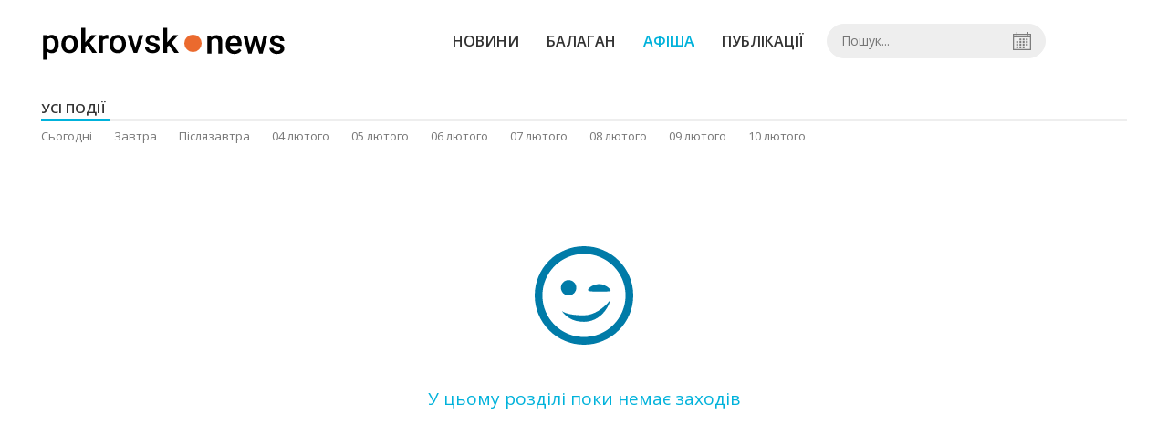

--- FILE ---
content_type: text/html; charset=UTF-8
request_url: https://pokrovsk.news/events?date=27.03.2023
body_size: 2906
content:
<!doctype html>
<html lang="uk">
	<head>
		<meta charset="utf-8">
		<meta http-equiv="X-UA-Compatible" content="IE=edge">
		<meta name="viewport" content="width=device-width, initial-scale=1">
		<title>Афіша - стор. 1 | POKROVSK.NEWS</title>
		<meta name="description" content="Афиша мероприятий в  Покровске на POKROVSK.NEWS  - сторінка 1" />
<meta name="keywords" content="" />
<meta property="og:site_name" content="POKROVSK.NEWS " />
<meta property="og:type" content="website" />
<meta name="robots" content="index, follow" />
<meta property="og:description" content="Афиша мероприятий в  Покровске на POKROVSK.NEWS " />
<meta name="twitter:description" content="Афиша мероприятий в  Покровске на POKROVSK.NEWS " />
<meta itemprop="description" content="Афиша мероприятий в  Покровске на POKROVSK.NEWS " />
<meta property="og:title" content="Афиша Покровска POKROVSK.NEWS " />
<meta name="twitter:title" content="Афиша Покровска POKROVSK.NEWS " />
<meta itemprop="headline" content="Афиша Покровска POKROVSK.NEWS " />
<meta property="og:image" content="" />
<meta name="twitter:image:src" content="" />
<meta itemprop="image" content="" />
<meta property="og:url" content="https://pokrovsk.news/events?date=27.03.2023" />

		<!--<link rel="prefetch" href="/i/pokrovsk.svg" />
		<link rel="prefetch" href="/i/news.svg" />
		<link rel="prefetch" href="/i/pokrovsk.news.circle.png" />-->
		<link rel="shortcut icon" href="/favicon.png" type="image/png"/>
		<link href='https://fonts.googleapis.com/css?family=Open+Sans:400,300,600,700&subset=latin,cyrillic-ext,cyrillic' rel='stylesheet' type='text/css'>
		<link href="/css/style.min.css?v=20" rel="stylesheet">
		<link href="/feed" rel="alternate" type="application/rss+xml" title="POKROVSK.NEWS" />
				<script src="//ajax.googleapis.com/ajax/libs/jquery/1.11.1/jquery.js"></script>
		<script src="/js/main.js?v=1"></script>
	</head>
<body>


	<header>
	<div class="header--bottom">
		<div class="container">
			<div class="row">
				<div class="col-xs-12">
					<div class="mrpl-header">
						<div class="mrpl-header__logo">
							<a href="/" title="POKROVSK.NEWS" class="header__logo">
								<span class="logo-part"><img src="/i/pokrovsk.svg"></span>
								<span class="logo-circle-wrapper"><img src="/i/pokrovsk.news.circle.png" class="logo-circle"></span>
								<span class="logo-part"><img src="/i/news.svg"></span>
							</a>
						</div>
						<nav class="navbar navbar-default navbar-menu mrpl-header__navbar">
							<div class="navbar-header">
								<button type="button" class="navbar-toggle collapsed" data-toggle="collapse" data-target="#header-menu" aria-expanded="false">
									<span class="sr-only">Toggle navigation</span>
									<span class="icon-bar"></span>
									<span class="icon-bar"></span>
									<span class="icon-bar"></span>
								</button>
							</div>
							<div class="collapse navbar-collapse mrpl-header__menu" id="header-menu">
								<ul class="nav navbar-nav main-menu">
									<li class="dropdown">
										<div class="mrpl_search topn-search-none">
											<div class="mrpl_search__block">
												<form method="get" action="/search" id="search-form" class="mrpl_search__form">
													<input type="text" name="search" value="" class="mrpl_search__input" placeholder="Пошук..." id="datetimepicker">
													<span class="mrpl_search__calendar" id="calendar"></span> 				
												</form>
											</div>
										</div>
									</li>
									<li class="dropdown" data-uri="/news">
										<a href="/news" title="Новини">Новини</a>
									</li>
									<li class="dropdown" data-uri="/balagan">
										<a href="/news/balagan" title="Балаган">Балаган</a>
									</li>
									<li class="dropdown" data-uri="/events">
										<a href="/events" title="Афіша">Афіша</a>
									</li>
									<li class="dropdown" data-uri="/publikatsii">
										<a href="/news/publikatsii" title="Публікації">Публікації</a>
									</li>
								</ul>
							</div>
						</nav>
					</div>
				</div>
			</div>
			<div class="header__clear"></div>
		</div>
	</div>
</header>
<div class="container">
	<div class="row">
	</div>
</div><div class="category_news_block" style="margin-top: 10px;">
<div class="container">
	<div class="row">
		<div class="col-md-12">	
			<h1 class="heading heading--h4 heading-active heading--no-margin-top">
				<a href="/events" title="Перейти до розділу Усі події">Усі події</a>
			</h1>
			<ul class="subheading-categories" id="dateFilter">
				<li><a class="dateFilter" href="/events?date=today" title="Подивитися афішу на сьогодні">Сьогодні</a></li>
				<li><a class="dateFilter" href="/events?date=tomorrow" title="Подивитися афішу на завтра">Завтра</a></li>
				<li><a class="dateFilter" href="/events?date=aftertomorrow" title="Подивитися афішу на післязавтра">Післязавтра</a></li>
					<li><a class="dateFilter" href="/events?date=04.02.2026" title="Подивитися афішу на 04 лютого">04 лютого</a></li>
					<li><a class="dateFilter" href="/events?date=05.02.2026" title="Подивитися афішу на 05 лютого">05 лютого</a></li>
					<li><a class="dateFilter" href="/events?date=06.02.2026" title="Подивитися афішу на 06 лютого">06 лютого</a></li>
					<li><a class="dateFilter" href="/events?date=07.02.2026" title="Подивитися афішу на 07 лютого">07 лютого</a></li>
					<li><a class="dateFilter" href="/events?date=08.02.2026" title="Подивитися афішу на 08 лютого">08 лютого</a></li>
					<li><a class="dateFilter" href="/events?date=09.02.2026" title="Подивитися афішу на 09 лютого">09 лютого</a></li>
					<li><a class="dateFilter" href="/events?date=10.02.2026" title="Подивитися афішу на 10 лютого">10 лютого</a></li>
			</ul>
		</div>	
	</div>
</div>
	<div class="container">
		<div class="row category_news">
				<div class="placeholder">У цьому розділі поки немає заходів</div>
		</div>
		<div class="col-md-12 text-center"></div>
	</div>
</div>
	
	<div class="container-fluid footer">
		<div class="container">
			<div class="row top-footer">
				<div class="col-md-4">
					<p class="footer-title">POKROVSK.NEWS</p>
					<ul class="footer-list">
						<li><a href="/about" title="Про проєкт">Про проєкт</a></li>
						<li><a href="/contacts" title="Контакти">Контакти</a></li>
						<li><a href="/authors">Автори проєкту</a></li>
						<li><a href="/redaktsijna-politika">Редакційна політика</a></li>
					</ul>
				</div>
				<div class="col-md-8">
					<p class="footer-title">Ми в соцмережах</p>
					<div class="col-md-6">
						<ul class="footer-list">
							<li><a href="https://www.facebook.com/pokrovsk.news" target="_blank" rel="nofollow"><i class="icon-fb"></i>Facebook</a></li>
							<li><a href="https://twitter.com/PokrovskN" target="_blank" rel="nofollow"><i class="icon-twitter"></i>Twitter</a></li>
							<li><a href="https://www.instagram.com/pokrovsk.news" target="_blank" rel="nofollow"><i class="icon-vk"></i>Instagram</a></li>
						</ul>
					</div>
					<div class="col-md-6">
						<ul class="footer-list">
							<li><a href="https://www.youtube.com/channel/UC5vPdRrVpjs_DZVjZ6tFjDQ" target="_blank" rel="nofollow"><i class="icon-inst"></i>Youtube</a></li>
							<li><a href="/feed" target="_blank"><i class="icon-rss"></i>RSS</a></li>
							<li><a href="https://t.me/pokrovsk_news" title="Підключити Telegram канал" target="_blank" rel="nofollow"><i class="icon-telegram"></i>Telegram</a></li>
						</ul>
					</div>
				</div>
	  		</div>
	  		<div class="row bottom-footer">
				<div class="col-md-12">© 2026 All rights reserved </div>
			</div>
		</div>
	</div>

	<!-- script section -->

		<script src="/js/src/slick.js" defer></script>
	<script src="/js/pokrovsk_.js?v=2024020505" defer></script><!--  -->
	<!-- Global site tag (gtag.js) - Google Analytics -->
	<script async src="https://www.googletagmanager.com/gtag/js?id=UA-21130785-20"></script>
	<script>
		window.dataLayer = window.dataLayer || [];
		function gtag(){dataLayer.push(arguments);}
		gtag('js', new Date());

		gtag('config', 'UA-21130785-20');
	</script>

	<!-- <script async src="https://pagead2.googlesyndication.com/pagead/js/adsbygoogle.js?client=ca-pub-5719744680709550" crossorigin="anonymous"></script> -->
</body>
</html>


--- FILE ---
content_type: text/css
request_url: https://pokrovsk.news/css/style.min.css?v=20
body_size: 201423
content:
/*! normalize.css v3.0.3 | MIT License | github.com/necolas/normalize.css */
html {
  font-family: sans-serif;
  -ms-text-size-adjust: 100%;
  -webkit-text-size-adjust: 100%;
}
body {
  margin: 0;
}
article,
aside,
details,
figcaption,
figure,
footer,
header,
hgroup,
main,
menu,
nav,
section,
summary {
  display: block;
}
audio,
canvas,
progress,
video {
  display: inline-block;
  vertical-align: baseline;
}
audio:not([controls]) {
  display: none;
  height: 0;
}
[hidden],
template {
  display: none;
}
a {
  background-color: transparent;
}
a:active,
a:hover {
  outline: 0;
}
abbr[title] {
  border-bottom: 1px dotted;
}
b,
strong {
  font-weight: bold;
}
dfn {
  font-style: italic;
}
h1 {
  font-size: 2em;
  margin: 0.67em 0;
}
mark {
  background: #ff0;
  color: #000;
}
small {
  font-size: 80%;
}
sub,
sup {
  font-size: 75%;
  line-height: 0;
  position: relative;
  vertical-align: baseline;
}
sup {
  top: -0.5em;
}
sub {
  bottom: -0.25em;
}
img {
  border: 0;
}
svg:not(:root) {
  overflow: hidden;
}
figure {
  margin: 1em 40px;
}
hr {
  box-sizing: content-box;
  height: 0;
}
pre {
  overflow: auto;
}
code,
kbd,
pre,
samp {
  font-family: monospace, monospace;
  font-size: 1em;
}
button,
input,
optgroup,
select,
textarea {
  color: inherit;
  font: inherit;
  margin: 0;
}
button {
  overflow: visible;
}
button,
select {
  text-transform: none;
}
button,
html input[type="button"],
input[type="reset"],
input[type="submit"] {
  -webkit-appearance: button;
  cursor: pointer;
}
button[disabled],
html input[disabled] {
  cursor: default;
}
button::-moz-focus-inner,
input::-moz-focus-inner {
  border: 0;
  padding: 0;
}
input {
  line-height: normal;
}
input[type="checkbox"],
input[type="radio"] {
  box-sizing: border-box;
  padding: 0;
}
input[type="number"]::-webkit-inner-spin-button,
input[type="number"]::-webkit-outer-spin-button {
  height: auto;
}
input[type="search"] {
  -webkit-appearance: textfield;
  box-sizing: content-box;
}
input[type="search"]::-webkit-search-cancel-button,
input[type="search"]::-webkit-search-decoration {
  -webkit-appearance: none;
}
fieldset {
  border: 1px solid #c0c0c0;
  margin: 0 2px;
  padding: 0.35em 0.625em 0.75em;
}
legend {
  border: 0;
  padding: 0;
}
textarea {
  overflow: auto;
}
optgroup {
  font-weight: bold;
}
table {
  border-collapse: collapse;
  border-spacing: 0;
}
td,
th {
  padding: 0;
}
/*! Source: https://github.com/h5bp/html5-boilerplate/blob/master/src/css/main.css */
@media print {
  *,
  *:before,
  *:after {
    background: transparent !important;
    color: #000 !important;
    box-shadow: none !important;
    text-shadow: none !important;
  }
  a,
  a:visited {
    text-decoration: underline;
  }
  a[href]:after {
    content: " (" attr(href) ")";
  }
  abbr[title]:after {
    content: " (" attr(title) ")";
  }
  a[href^="#"]:after,
  a[href^="javascript:"]:after {
    content: "";
  }
  pre,
  blockquote {
    border: 1px solid #999;
    page-break-inside: avoid;
  }
  thead {
    display: table-header-group;
  }
  tr,
  img {
    page-break-inside: avoid;
  }
  img {
    max-width: 100% !important;
  }
  p,
  h2,
  h3 {
    orphans: 3;
    widows: 3;
  }
  h2,
  h3 {
    page-break-after: avoid;
  }
  .navbar {
    display: none;
  }
  .btn > .caret,
  .dropup > .btn > .caret {
    border-top-color: #000 !important;
  }
  .label {
    border: 1px solid #000;
  }
  .table {
    border-collapse: collapse !important;
  }
  .table td,
  .table th {
    background-color: #fff !important;
  }
  .table-bordered th,
  .table-bordered td {
    border: 1px solid #ddd !important;
  }
}
* {
  box-sizing: border-box;
}
*:before,
*:after {
  box-sizing: border-box;
}
html {
  font-size: 10px;
  -webkit-tap-highlight-color: rgba(0, 0, 0, 0);
}
body {
  font-family: "Open Sans", "Helvetica Neue", Helvetica, Arial, sans-serif;
  font-size: 15px;
  line-height: 1.42857143;
  color: #000;
  background-color: #fff;
}
input,
button,
select,
textarea {
  font-family: inherit;
  font-size: inherit;
  line-height: inherit;
}
a {
  color: #337ab7;
  text-decoration: none;
}
a:hover,
a:focus {
  color: #23527c;
  text-decoration: underline;
}
a:focus {
  outline: thin dotted;
  outline: 5px auto -webkit-focus-ring-color;
  outline-offset: -2px;
}
figure {
  margin: 0;
}
img {
  vertical-align: middle;
}
.img-responsive,
.carousel-inner > .item > img,
.carousel-inner > .item > a > img {
  display: block;
  max-width: 100%;
  height: auto;
}
.img-rounded {
  border-radius: 6px;
}
.img-thumbnail {
  padding: 4px;
  line-height: 1.42857143;
  background-color: #fff;
  border: 1px solid #ddd;
  border-radius: 4px;
  transition: all 0.2s ease-in-out;
  display: inline-block;
  max-width: 100%;
  height: auto;
}
.img-circle {
  border-radius: 50%;
}
hr {
  margin-top: 21px;
  margin-bottom: 21px;
  border: 0;
  border-top: 1px solid #eeeeee;
}
.sr-only {
  position: absolute;
  width: 1px;
  height: 1px;
  margin: -1px;
  padding: 0;
  overflow: hidden;
  clip: rect(0, 0, 0, 0);
  border: 0;
}
.sr-only-focusable:active,
.sr-only-focusable:focus {
  position: static;
  width: auto;
  height: auto;
  margin: 0;
  overflow: visible;
  clip: auto;
}
[role="button"] {
  cursor: pointer;
}
h1,
h2,
h3,
h4,
h5,
h6,
.h1,
.h2,
.h3,
.h4,
.h5,
.h6 {
  font-family: inherit;
  font-weight: 500;
  line-height: 1.1;
  color: inherit;
}
h1 small,
h2 small,
h3 small,
h4 small,
h5 small,
h6 small,
.h1 small,
.h2 small,
.h3 small,
.h4 small,
.h5 small,
.h6 small,
h1 .small,
h2 .small,
h3 .small,
h4 .small,
h5 .small,
h6 .small,
.h1 .small,
.h2 .small,
.h3 .small,
.h4 .small,
.h5 .small,
.h6 .small {
  font-weight: normal;
  line-height: 1;
  color: #777777;
}
h1,
.h1,
h2,
.h2,
h3,
.h3 {
  margin-top: 21px;
  margin-bottom: 10.5px;
}
h1 small,
.h1 small,
h2 small,
.h2 small,
h3 small,
.h3 small,
h1 .small,
.h1 .small,
h2 .small,
.h2 .small,
h3 .small,
.h3 .small {
  font-size: 65%;
}
h4,
.h4,
h5,
.h5,
h6,
.h6 {
  margin-top: 10.5px;
  margin-bottom: 10.5px;
}
h4 small,
.h4 small,
h5 small,
.h5 small,
h6 small,
.h6 small,
h4 .small,
.h4 .small,
h5 .small,
.h5 .small,
h6 .small,
.h6 .small {
  font-size: 75%;
}
h1,
.h1 {
  font-size: 39px;
}
h2,
.h2 {
  font-size: 32px;
}
h3,
.h3 {
  font-size: 26px;
}
h4,
.h4 {
  font-size: 19px;
}
h5,
.h5 {
  font-size: 15px;
}
h6,
.h6 {
  font-size: 13px;
}
p {
  margin: 0 0 10.5px;
}
.lead {
  margin-bottom: 21px;
  font-size: 17px;
  font-weight: 300;
  line-height: 1.4;
}
@media (min-width: 768px) {
  .lead {
    font-size: 22.5px;
  }
}
small,
.small {
  font-size: 86%;
}
mark,
.mark {
  background-color: #fcf8e3;
  padding: 0.2em;
}
.text-left {
  text-align: left;
}
.text-right {
  text-align: right;
}
.text-center {
  text-align: center;
}
.text-justify {
  text-align: justify;
}
.text-nowrap {
  white-space: nowrap;
}
.text-lowercase {
  text-transform: lowercase;
}
.text-uppercase {
  text-transform: uppercase;
}
.text-capitalize {
  text-transform: capitalize;
}
.text-muted {
  color: #777777;
}
.text-primary {
  color: #337ab7;
}
a.text-primary:hover,
a.text-primary:focus {
  color: #286090;
}
.text-success {
  color: #3c763d;
}
a.text-success:hover,
a.text-success:focus {
  color: #2b542c;
}
.text-info {
  color: #31708f;
}
a.text-info:hover,
a.text-info:focus {
  color: #245269;
}
.text-warning {
  color: #8a6d3b;
}
a.text-warning:hover,
a.text-warning:focus {
  color: #66512c;
}
.text-danger {
  color: #a94442;
}
a.text-danger:hover,
a.text-danger:focus {
  color: #843534;
}
.bg-primary {
  color: #fff;
  background-color: #337ab7;
}
a.bg-primary:hover,
a.bg-primary:focus {
  background-color: #286090;
}
.bg-success {
  background-color: #dff0d8;
}
a.bg-success:hover,
a.bg-success:focus {
  background-color: #c1e2b3;
}
.bg-info {
  background-color: #d9edf7;
}
a.bg-info:hover,
a.bg-info:focus {
  background-color: #afd9ee;
}
.bg-warning {
  background-color: #fcf8e3;
}
a.bg-warning:hover,
a.bg-warning:focus {
  background-color: #f7ecb5;
}
.bg-danger {
  background-color: #f2dede;
}
a.bg-danger:hover,
a.bg-danger:focus {
  background-color: #e4b9b9;
}
.page-header {
  padding-bottom: 9.5px;
  margin: 42px 0 21px;
  border-bottom: 1px solid #eeeeee;
}
ul,
ol {
  margin-top: 0;
  margin-bottom: 10.5px;
}
ul ul,
ol ul,
ul ol,
ol ol {
  margin-bottom: 0;
}
.list-unstyled {
  padding-left: 0;
  list-style: none;
}
.list-inline {
  padding-left: 0;
  list-style: none;
  margin-left: -5px;
}
.list-inline > li {
  display: inline-block;
  padding-left: 5px;
  padding-right: 5px;
}
dl {
  margin-top: 0;
  margin-bottom: 21px;
}
dt,
dd {
  line-height: 1.42857143;
}
dt {
  font-weight: bold;
}
dd {
  margin-left: 0;
}
@media (min-width: 992px) {
  .dl-horizontal dt {
    float: left;
    width: 160px;
    clear: left;
    text-align: right;
    overflow: hidden;
    text-overflow: ellipsis;
    white-space: nowrap;
  }
  .dl-horizontal dd {
    margin-left: 180px;
  }
}
abbr[title],
abbr[data-original-title] {
  cursor: help;
  border-bottom: 1px dotted #777777;
}
.initialism {
  font-size: 90%;
  text-transform: uppercase;
}
blockquote {
  padding: 10.5px 21px;
  margin: 0 0 21px;
  font-size: 18.75px;
  border-left: 5px solid #eeeeee;
}
blockquote p:last-child,
blockquote ul:last-child,
blockquote ol:last-child {
  margin-bottom: 0;
}
blockquote footer,
blockquote small,
blockquote .small {
  display: block;
  font-size: 80%;
  line-height: 1.42857143;
  color: #777777;
}
blockquote footer:before,
blockquote small:before,
blockquote .small:before {
  content: '\2014 \00A0';
}
.blockquote-reverse,
blockquote.pull-right {
  padding-right: 15px;
  padding-left: 0;
  border-right: 5px solid #eeeeee;
  border-left: 0;
  text-align: right;
}
.blockquote-reverse footer:before,
blockquote.pull-right footer:before,
.blockquote-reverse small:before,
blockquote.pull-right small:before,
.blockquote-reverse .small:before,
blockquote.pull-right .small:before {
  content: '';
}
.blockquote-reverse footer:after,
blockquote.pull-right footer:after,
.blockquote-reverse small:after,
blockquote.pull-right small:after,
.blockquote-reverse .small:after,
blockquote.pull-right .small:after {
  content: '\00A0 \2014';
}
address {
  margin-bottom: 21px;
  font-style: normal;
  line-height: 1.42857143;
}
code,
kbd,
pre,
samp {
  font-family: Menlo, Monaco, Consolas, "Courier New", monospace;
}
code {
  padding: 2px 4px;
  font-size: 90%;
  color: #c7254e;
  background-color: #f9f2f4;
  border-radius: 4px;
}
kbd {
  padding: 2px 4px;
  font-size: 90%;
  color: #fff;
  background-color: #333;
  border-radius: 3px;
  box-shadow: inset 0 -1px 0 rgba(0, 0, 0, 0.25);
}
kbd kbd {
  padding: 0;
  font-size: 100%;
  font-weight: bold;
  box-shadow: none;
}
pre {
  display: block;
  padding: 10px;
  margin: 0 0 10.5px;
  font-size: 14px;
  line-height: 1.42857143;
  word-break: break-all;
  word-wrap: break-word;
  color: #333333;
  background-color: #f5f5f5;
  border: 1px solid #ccc;
  border-radius: 4px;
}
pre code {
  padding: 0;
  font-size: inherit;
  color: inherit;
  white-space: pre-wrap;
  background-color: transparent;
  border-radius: 0;
}
.pre-scrollable {
  max-height: 340px;
  overflow-y: scroll;
}
.container {
  margin-right: auto;
  margin-left: auto;
  padding-left: 10px;
  padding-right: 10px;
}
@media (min-width: 768px) {
  .container {
    width: 740px;
  }
}
@media (min-width: 992px) {
  .container {
    width: 980px;
  }
}
@media (min-width: 1200px) {
  .container {
    width: 1210px;
  }
}
.container-fluid {
  margin-right: auto;
  margin-left: auto;
  padding-left: 10px;
  padding-right: 10px;
}
.row {
  margin-left: -10px;
  margin-right: -10px;
}
.col-xs-1,
.col-sm-1,
.col-md-1,
.col-lg-1,
.col-xs-2,
.col-sm-2,
.col-md-2,
.col-lg-2,
.col-xs-3,
.col-sm-3,
.col-md-3,
.col-lg-3,
.col-xs-4,
.col-sm-4,
.col-md-4,
.col-lg-4,
.col-xs-5,
.col-sm-5,
.col-md-5,
.col-lg-5,
.col-xs-6,
.col-sm-6,
.col-md-6,
.col-lg-6,
.col-xs-7,
.col-sm-7,
.col-md-7,
.col-lg-7,
.col-xs-8,
.col-sm-8,
.col-md-8,
.col-lg-8,
.col-xs-9,
.col-sm-9,
.col-md-9,
.col-lg-9,
.col-xs-10,
.col-sm-10,
.col-md-10,
.col-lg-10,
.col-xs-11,
.col-sm-11,
.col-md-11,
.col-lg-11,
.col-xs-12,
.col-sm-12,
.col-md-12,
.col-lg-12 {
  position: relative;
  min-height: 1px;
  padding-left: 10px;
  padding-right: 10px;
}
.col-xs-1,
.col-xs-2,
.col-xs-3,
.col-xs-4,
.col-xs-5,
.col-xs-6,
.col-xs-7,
.col-xs-8,
.col-xs-9,
.col-xs-10,
.col-xs-11,
.col-xs-12 {
  float: left;
}
.col-xs-12 {
  width: 100%;
}
.col-xs-11 {
  width: 91.66666667%;
}
.col-xs-10 {
  width: 83.33333333%;
}
.col-xs-9 {
  width: 75%;
}
.col-xs-8 {
  width: 66.66666667%;
}
.col-xs-7 {
  width: 58.33333333%;
}
.col-xs-6 {
  width: 50%;
}
.col-xs-5 {
  width: 41.66666667%;
}
.col-xs-4 {
  width: 33.33333333%;
}
.col-xs-3 {
  width: 25%;
}
.col-xs-2 {
  width: 16.66666667%;
}
.col-xs-1 {
  width: 8.33333333%;
}
.col-xs-pull-12 {
  right: 100%;
}
.col-xs-pull-11 {
  right: 91.66666667%;
}
.col-xs-pull-10 {
  right: 83.33333333%;
}
.col-xs-pull-9 {
  right: 75%;
}
.col-xs-pull-8 {
  right: 66.66666667%;
}
.col-xs-pull-7 {
  right: 58.33333333%;
}
.col-xs-pull-6 {
  right: 50%;
}
.col-xs-pull-5 {
  right: 41.66666667%;
}
.col-xs-pull-4 {
  right: 33.33333333%;
}
.col-xs-pull-3 {
  right: 25%;
}
.col-xs-pull-2 {
  right: 16.66666667%;
}
.col-xs-pull-1 {
  right: 8.33333333%;
}
.col-xs-pull-0 {
  right: auto;
}
.col-xs-push-12 {
  left: 100%;
}
.col-xs-push-11 {
  left: 91.66666667%;
}
.col-xs-push-10 {
  left: 83.33333333%;
}
.col-xs-push-9 {
  left: 75%;
}
.col-xs-push-8 {
  left: 66.66666667%;
}
.col-xs-push-7 {
  left: 58.33333333%;
}
.col-xs-push-6 {
  left: 50%;
}
.col-xs-push-5 {
  left: 41.66666667%;
}
.col-xs-push-4 {
  left: 33.33333333%;
}
.col-xs-push-3 {
  left: 25%;
}
.col-xs-push-2 {
  left: 16.66666667%;
}
.col-xs-push-1 {
  left: 8.33333333%;
}
.col-xs-push-0 {
  left: auto;
}
.col-xs-offset-12 {
  margin-left: 100%;
}
.col-xs-offset-11 {
  margin-left: 91.66666667%;
}
.col-xs-offset-10 {
  margin-left: 83.33333333%;
}
.col-xs-offset-9 {
  margin-left: 75%;
}
.col-xs-offset-8 {
  margin-left: 66.66666667%;
}
.col-xs-offset-7 {
  margin-left: 58.33333333%;
}
.col-xs-offset-6 {
  margin-left: 50%;
}
.col-xs-offset-5 {
  margin-left: 41.66666667%;
}
.col-xs-offset-4 {
  margin-left: 33.33333333%;
}
.col-xs-offset-3 {
  margin-left: 25%;
}
.col-xs-offset-2 {
  margin-left: 16.66666667%;
}
.col-xs-offset-1 {
  margin-left: 8.33333333%;
}
.col-xs-offset-0 {
  margin-left: 0%;
}
@media (min-width: 768px) {
  .col-sm-1,
  .col-sm-2,
  .col-sm-3,
  .col-sm-4,
  .col-sm-5,
  .col-sm-6,
  .col-sm-7,
  .col-sm-8,
  .col-sm-9,
  .col-sm-10,
  .col-sm-11,
  .col-sm-12 {
    float: left;
  }
  .col-sm-12 {
    width: 100%;
  }
  .col-sm-11 {
    width: 91.66666667%;
  }
  .col-sm-10 {
    width: 83.33333333%;
  }
  .col-sm-9 {
    width: 75%;
  }
  .col-sm-8 {
    width: 66.66666667%;
  }
  .col-sm-7 {
    width: 58.33333333%;
  }
  .col-sm-6 {
    width: 50%;
  }
  .col-sm-5 {
    width: 41.66666667%;
  }
  .col-sm-4 {
    width: 33.33333333%;
  }
  .col-sm-3 {
    width: 25%;
  }
  .col-sm-2 {
    width: 16.66666667%;
  }
  .col-sm-1 {
    width: 8.33333333%;
  }
  .col-sm-pull-12 {
    right: 100%;
  }
  .col-sm-pull-11 {
    right: 91.66666667%;
  }
  .col-sm-pull-10 {
    right: 83.33333333%;
  }
  .col-sm-pull-9 {
    right: 75%;
  }
  .col-sm-pull-8 {
    right: 66.66666667%;
  }
  .col-sm-pull-7 {
    right: 58.33333333%;
  }
  .col-sm-pull-6 {
    right: 50%;
  }
  .col-sm-pull-5 {
    right: 41.66666667%;
  }
  .col-sm-pull-4 {
    right: 33.33333333%;
  }
  .col-sm-pull-3 {
    right: 25%;
  }
  .col-sm-pull-2 {
    right: 16.66666667%;
  }
  .col-sm-pull-1 {
    right: 8.33333333%;
  }
  .col-sm-pull-0 {
    right: auto;
  }
  .col-sm-push-12 {
    left: 100%;
  }
  .col-sm-push-11 {
    left: 91.66666667%;
  }
  .col-sm-push-10 {
    left: 83.33333333%;
  }
  .col-sm-push-9 {
    left: 75%;
  }
  .col-sm-push-8 {
    left: 66.66666667%;
  }
  .col-sm-push-7 {
    left: 58.33333333%;
  }
  .col-sm-push-6 {
    left: 50%;
  }
  .col-sm-push-5 {
    left: 41.66666667%;
  }
  .col-sm-push-4 {
    left: 33.33333333%;
  }
  .col-sm-push-3 {
    left: 25%;
  }
  .col-sm-push-2 {
    left: 16.66666667%;
  }
  .col-sm-push-1 {
    left: 8.33333333%;
  }
  .col-sm-push-0 {
    left: auto;
  }
  .col-sm-offset-12 {
    margin-left: 100%;
  }
  .col-sm-offset-11 {
    margin-left: 91.66666667%;
  }
  .col-sm-offset-10 {
    margin-left: 83.33333333%;
  }
  .col-sm-offset-9 {
    margin-left: 75%;
  }
  .col-sm-offset-8 {
    margin-left: 66.66666667%;
  }
  .col-sm-offset-7 {
    margin-left: 58.33333333%;
  }
  .col-sm-offset-6 {
    margin-left: 50%;
  }
  .col-sm-offset-5 {
    margin-left: 41.66666667%;
  }
  .col-sm-offset-4 {
    margin-left: 33.33333333%;
  }
  .col-sm-offset-3 {
    margin-left: 25%;
  }
  .col-sm-offset-2 {
    margin-left: 16.66666667%;
  }
  .col-sm-offset-1 {
    margin-left: 8.33333333%;
  }
  .col-sm-offset-0 {
    margin-left: 0%;
  }
}
@media (min-width: 992px) {
  .col-md-1,
  .col-md-2,
  .col-md-3,
  .col-md-4,
  .col-md-5,
  .col-md-6,
  .col-md-7,
  .col-md-8,
  .col-md-9,
  .col-md-10,
  .col-md-11,
  .col-md-12 {
    float: left;
  }
  .col-md-12 {
    width: 100%;
  }
  .col-md-11 {
    width: 91.66666667%;
  }
  .col-md-10 {
    width: 83.33333333%;
  }
  .col-md-9 {
    width: 75%;
  }
  .col-md-8 {
    width: 66.66666667%;
  }
  .col-md-7 {
    width: 58.33333333%;
  }
  .col-md-6 {
    width: 50%;
  }
  .col-md-5 {
    width: 41.66666667%;
  }
  .col-md-4 {
    width: 33.33333333%;
  }
  .col-md-3 {
    width: 25%;
  }
  .col-md-2 {
    width: 16.66666667%;
  }
  .col-md-1 {
    width: 8.33333333%;
  }
  .col-md-pull-12 {
    right: 100%;
  }
  .col-md-pull-11 {
    right: 91.66666667%;
  }
  .col-md-pull-10 {
    right: 83.33333333%;
  }
  .col-md-pull-9 {
    right: 75%;
  }
  .col-md-pull-8 {
    right: 66.66666667%;
  }
  .col-md-pull-7 {
    right: 58.33333333%;
  }
  .col-md-pull-6 {
    right: 50%;
  }
  .col-md-pull-5 {
    right: 41.66666667%;
  }
  .col-md-pull-4 {
    right: 33.33333333%;
  }
  .col-md-pull-3 {
    right: 25%;
  }
  .col-md-pull-2 {
    right: 16.66666667%;
  }
  .col-md-pull-1 {
    right: 8.33333333%;
  }
  .col-md-pull-0 {
    right: auto;
  }
  .col-md-push-12 {
    left: 100%;
  }
  .col-md-push-11 {
    left: 91.66666667%;
  }
  .col-md-push-10 {
    left: 83.33333333%;
  }
  .col-md-push-9 {
    left: 75%;
  }
  .col-md-push-8 {
    left: 66.66666667%;
  }
  .col-md-push-7 {
    left: 58.33333333%;
  }
  .col-md-push-6 {
    left: 50%;
  }
  .col-md-push-5 {
    left: 41.66666667%;
  }
  .col-md-push-4 {
    left: 33.33333333%;
  }
  .col-md-push-3 {
    left: 25%;
  }
  .col-md-push-2 {
    left: 16.66666667%;
  }
  .col-md-push-1 {
    left: 8.33333333%;
  }
  .col-md-push-0 {
    left: auto;
  }
  .col-md-offset-12 {
    margin-left: 100%;
  }
  .col-md-offset-11 {
    margin-left: 91.66666667%;
  }
  .col-md-offset-10 {
    margin-left: 83.33333333%;
  }
  .col-md-offset-9 {
    margin-left: 75%;
  }
  .col-md-offset-8 {
    margin-left: 66.66666667%;
  }
  .col-md-offset-7 {
    margin-left: 58.33333333%;
  }
  .col-md-offset-6 {
    margin-left: 50%;
  }
  .col-md-offset-5 {
    margin-left: 41.66666667%;
  }
  .col-md-offset-4 {
    margin-left: 33.33333333%;
  }
  .col-md-offset-3 {
    margin-left: 25%;
  }
  .col-md-offset-2 {
    margin-left: 16.66666667%;
  }
  .col-md-offset-1 {
    margin-left: 8.33333333%;
  }
  .col-md-offset-0 {
    margin-left: 0%;
  }
}
@media (min-width: 1200px) {
  .col-lg-1,
  .col-lg-2,
  .col-lg-3,
  .col-lg-4,
  .col-lg-5,
  .col-lg-6,
  .col-lg-7,
  .col-lg-8,
  .col-lg-9,
  .col-lg-10,
  .col-lg-11,
  .col-lg-12 {
    float: left;
  }
  .col-lg-12 {
    width: 100%;
  }
  .col-lg-11 {
    width: 91.66666667%;
  }
  .col-lg-10 {
    width: 83.33333333%;
  }
  .col-lg-9 {
    width: 75%;
  }
  .col-lg-8 {
    width: 66.66666667%;
  }
  .col-lg-7 {
    width: 58.33333333%;
  }
  .col-lg-6 {
    width: 50%;
  }
  .col-lg-5 {
    width: 41.66666667%;
  }
  .col-lg-4 {
    width: 33.33333333%;
  }
  .col-lg-3 {
    width: 25%;
  }
  .col-lg-2 {
    width: 16.66666667%;
  }
  .col-lg-1 {
    width: 8.33333333%;
  }
  .col-lg-pull-12 {
    right: 100%;
  }
  .col-lg-pull-11 {
    right: 91.66666667%;
  }
  .col-lg-pull-10 {
    right: 83.33333333%;
  }
  .col-lg-pull-9 {
    right: 75%;
  }
  .col-lg-pull-8 {
    right: 66.66666667%;
  }
  .col-lg-pull-7 {
    right: 58.33333333%;
  }
  .col-lg-pull-6 {
    right: 50%;
  }
  .col-lg-pull-5 {
    right: 41.66666667%;
  }
  .col-lg-pull-4 {
    right: 33.33333333%;
  }
  .col-lg-pull-3 {
    right: 25%;
  }
  .col-lg-pull-2 {
    right: 16.66666667%;
  }
  .col-lg-pull-1 {
    right: 8.33333333%;
  }
  .col-lg-pull-0 {
    right: auto;
  }
  .col-lg-push-12 {
    left: 100%;
  }
  .col-lg-push-11 {
    left: 91.66666667%;
  }
  .col-lg-push-10 {
    left: 83.33333333%;
  }
  .col-lg-push-9 {
    left: 75%;
  }
  .col-lg-push-8 {
    left: 66.66666667%;
  }
  .col-lg-push-7 {
    left: 58.33333333%;
  }
  .col-lg-push-6 {
    left: 50%;
  }
  .col-lg-push-5 {
    left: 41.66666667%;
  }
  .col-lg-push-4 {
    left: 33.33333333%;
  }
  .col-lg-push-3 {
    left: 25%;
  }
  .col-lg-push-2 {
    left: 16.66666667%;
  }
  .col-lg-push-1 {
    left: 8.33333333%;
  }
  .col-lg-push-0 {
    left: auto;
  }
  .col-lg-offset-12 {
    margin-left: 100%;
  }
  .col-lg-offset-11 {
    margin-left: 91.66666667%;
  }
  .col-lg-offset-10 {
    margin-left: 83.33333333%;
  }
  .col-lg-offset-9 {
    margin-left: 75%;
  }
  .col-lg-offset-8 {
    margin-left: 66.66666667%;
  }
  .col-lg-offset-7 {
    margin-left: 58.33333333%;
  }
  .col-lg-offset-6 {
    margin-left: 50%;
  }
  .col-lg-offset-5 {
    margin-left: 41.66666667%;
  }
  .col-lg-offset-4 {
    margin-left: 33.33333333%;
  }
  .col-lg-offset-3 {
    margin-left: 25%;
  }
  .col-lg-offset-2 {
    margin-left: 16.66666667%;
  }
  .col-lg-offset-1 {
    margin-left: 8.33333333%;
  }
  .col-lg-offset-0 {
    margin-left: 0%;
  }
}
table {
  background-color: transparent;
}
caption {
  padding-top: 8px;
  padding-bottom: 8px;
  color: #777777;
  text-align: left;
}
th {
  text-align: left;
}
.table {
  width: 100%;
  max-width: 100%;
  margin-bottom: 21px;
}
.table > thead > tr > th,
.table > tbody > tr > th,
.table > tfoot > tr > th,
.table > thead > tr > td,
.table > tbody > tr > td,
.table > tfoot > tr > td {
  padding: 8px;
  line-height: 1.42857143;
  vertical-align: top;
  border-top: 1px solid #ddd;
}
.table > thead > tr > th {
  vertical-align: bottom;
  border-bottom: 2px solid #ddd;
}
.table > caption + thead > tr:first-child > th,
.table > colgroup + thead > tr:first-child > th,
.table > thead:first-child > tr:first-child > th,
.table > caption + thead > tr:first-child > td,
.table > colgroup + thead > tr:first-child > td,
.table > thead:first-child > tr:first-child > td {
  border-top: 0;
}
.table > tbody + tbody {
  border-top: 2px solid #ddd;
}
.table .table {
  background-color: #fff;
}
.table-condensed > thead > tr > th,
.table-condensed > tbody > tr > th,
.table-condensed > tfoot > tr > th,
.table-condensed > thead > tr > td,
.table-condensed > tbody > tr > td,
.table-condensed > tfoot > tr > td {
  padding: 5px;
}
.table-bordered {
  border: 1px solid #ddd;
}
.table-bordered > thead > tr > th,
.table-bordered > tbody > tr > th,
.table-bordered > tfoot > tr > th,
.table-bordered > thead > tr > td,
.table-bordered > tbody > tr > td,
.table-bordered > tfoot > tr > td {
  border: 1px solid #ddd;
}
.table-bordered > thead > tr > th,
.table-bordered > thead > tr > td {
  border-bottom-width: 2px;
}
.table-striped > tbody > tr:nth-of-type(odd) {
  background-color: #f9f9f9;
}
.table-hover > tbody > tr:hover {
  background-color: #f5f5f5;
}
table col[class*="col-"] {
  position: static;
  float: none;
  display: table-column;
}
table td[class*="col-"],
table th[class*="col-"] {
  position: static;
  float: none;
  display: table-cell;
}
.table > thead > tr > td.active,
.table > tbody > tr > td.active,
.table > tfoot > tr > td.active,
.table > thead > tr > th.active,
.table > tbody > tr > th.active,
.table > tfoot > tr > th.active,
.table > thead > tr.active > td,
.table > tbody > tr.active > td,
.table > tfoot > tr.active > td,
.table > thead > tr.active > th,
.table > tbody > tr.active > th,
.table > tfoot > tr.active > th {
  background-color: #f5f5f5;
}
.table-hover > tbody > tr > td.active:hover,
.table-hover > tbody > tr > th.active:hover,
.table-hover > tbody > tr.active:hover > td,
.table-hover > tbody > tr:hover > .active,
.table-hover > tbody > tr.active:hover > th {
  background-color: #e8e8e8;
}
.table > thead > tr > td.success,
.table > tbody > tr > td.success,
.table > tfoot > tr > td.success,
.table > thead > tr > th.success,
.table > tbody > tr > th.success,
.table > tfoot > tr > th.success,
.table > thead > tr.success > td,
.table > tbody > tr.success > td,
.table > tfoot > tr.success > td,
.table > thead > tr.success > th,
.table > tbody > tr.success > th,
.table > tfoot > tr.success > th {
  background-color: #dff0d8;
}
.table-hover > tbody > tr > td.success:hover,
.table-hover > tbody > tr > th.success:hover,
.table-hover > tbody > tr.success:hover > td,
.table-hover > tbody > tr:hover > .success,
.table-hover > tbody > tr.success:hover > th {
  background-color: #d0e9c6;
}
.table > thead > tr > td.info,
.table > tbody > tr > td.info,
.table > tfoot > tr > td.info,
.table > thead > tr > th.info,
.table > tbody > tr > th.info,
.table > tfoot > tr > th.info,
.table > thead > tr.info > td,
.table > tbody > tr.info > td,
.table > tfoot > tr.info > td,
.table > thead > tr.info > th,
.table > tbody > tr.info > th,
.table > tfoot > tr.info > th {
  background-color: #d9edf7;
}
.table-hover > tbody > tr > td.info:hover,
.table-hover > tbody > tr > th.info:hover,
.table-hover > tbody > tr.info:hover > td,
.table-hover > tbody > tr:hover > .info,
.table-hover > tbody > tr.info:hover > th {
  background-color: #c4e3f3;
}
.table > thead > tr > td.warning,
.table > tbody > tr > td.warning,
.table > tfoot > tr > td.warning,
.table > thead > tr > th.warning,
.table > tbody > tr > th.warning,
.table > tfoot > tr > th.warning,
.table > thead > tr.warning > td,
.table > tbody > tr.warning > td,
.table > tfoot > tr.warning > td,
.table > thead > tr.warning > th,
.table > tbody > tr.warning > th,
.table > tfoot > tr.warning > th {
  background-color: #fcf8e3;
}
.table-hover > tbody > tr > td.warning:hover,
.table-hover > tbody > tr > th.warning:hover,
.table-hover > tbody > tr.warning:hover > td,
.table-hover > tbody > tr:hover > .warning,
.table-hover > tbody > tr.warning:hover > th {
  background-color: #faf2cc;
}
.table > thead > tr > td.danger,
.table > tbody > tr > td.danger,
.table > tfoot > tr > td.danger,
.table > thead > tr > th.danger,
.table > tbody > tr > th.danger,
.table > tfoot > tr > th.danger,
.table > thead > tr.danger > td,
.table > tbody > tr.danger > td,
.table > tfoot > tr.danger > td,
.table > thead > tr.danger > th,
.table > tbody > tr.danger > th,
.table > tfoot > tr.danger > th {
  background-color: #f2dede;
}
.table-hover > tbody > tr > td.danger:hover,
.table-hover > tbody > tr > th.danger:hover,
.table-hover > tbody > tr.danger:hover > td,
.table-hover > tbody > tr:hover > .danger,
.table-hover > tbody > tr.danger:hover > th {
  background-color: #ebcccc;
}
.table-responsive {
  overflow-x: auto;
  min-height: 0.01%;
}
@media screen and (max-width: 767px) {
  .table-responsive {
    width: 100%;
    margin-bottom: 15.75px;
    overflow-y: hidden;
    -ms-overflow-style: -ms-autohiding-scrollbar;
    border: 1px solid #ddd;
  }
  .table-responsive > .table {
    margin-bottom: 0;
  }
  .table-responsive > .table > thead > tr > th,
  .table-responsive > .table > tbody > tr > th,
  .table-responsive > .table > tfoot > tr > th,
  .table-responsive > .table > thead > tr > td,
  .table-responsive > .table > tbody > tr > td,
  .table-responsive > .table > tfoot > tr > td {
    white-space: nowrap;
  }
  .table-responsive > .table-bordered {
    border: 0;
  }
  .table-responsive > .table-bordered > thead > tr > th:first-child,
  .table-responsive > .table-bordered > tbody > tr > th:first-child,
  .table-responsive > .table-bordered > tfoot > tr > th:first-child,
  .table-responsive > .table-bordered > thead > tr > td:first-child,
  .table-responsive > .table-bordered > tbody > tr > td:first-child,
  .table-responsive > .table-bordered > tfoot > tr > td:first-child {
    border-left: 0;
  }
  .table-responsive > .table-bordered > thead > tr > th:last-child,
  .table-responsive > .table-bordered > tbody > tr > th:last-child,
  .table-responsive > .table-bordered > tfoot > tr > th:last-child,
  .table-responsive > .table-bordered > thead > tr > td:last-child,
  .table-responsive > .table-bordered > tbody > tr > td:last-child,
  .table-responsive > .table-bordered > tfoot > tr > td:last-child {
    border-right: 0;
  }
  .table-responsive > .table-bordered > tbody > tr:last-child > th,
  .table-responsive > .table-bordered > tfoot > tr:last-child > th,
  .table-responsive > .table-bordered > tbody > tr:last-child > td,
  .table-responsive > .table-bordered > tfoot > tr:last-child > td {
    border-bottom: 0;
  }
}
fieldset {
  padding: 0;
  margin: 0;
  border: 0;
  min-width: 0;
}
legend {
  display: block;
  width: 100%;
  padding: 0;
  margin-bottom: 21px;
  font-size: 22.5px;
  line-height: inherit;
  color: #333333;
  border: 0;
  border-bottom: 1px solid #e5e5e5;
}
label {
  display: inline-block;
  max-width: 100%;
  margin-bottom: 5px;
  font-weight: bold;
}
input[type="search"] {
  box-sizing: border-box;
}
input[type="radio"],
input[type="checkbox"] {
  margin: 4px 0 0;
  margin-top: 1px \9;
  line-height: normal;
}
input[type="file"] {
  display: block;
}
input[type="range"] {
  display: block;
  width: 100%;
}
select[multiple],
select[size] {
  height: auto;
}
input[type="file"]:focus,
input[type="radio"]:focus,
input[type="checkbox"]:focus {
  outline: thin dotted;
  outline: 5px auto -webkit-focus-ring-color;
  outline-offset: -2px;
}
output {
  display: block;
  padding-top: 7px;
  font-size: 15px;
  line-height: 1.42857143;
  color: #555555;
}
.form-control {
  display: block;
  width: 100%;
  height: 35px;
  padding: 6px 12px;
  font-size: 15px;
  line-height: 1.42857143;
  color: #555555;
  background-color: #fff;
  background-image: none;
  border: 1px solid #ccc;
  border-radius: 4px;
  box-shadow: inset 0 1px 1px rgba(0, 0, 0, 0.075);
  transition: border-color ease-in-out .15s, box-shadow ease-in-out .15s;
}
.form-control:focus {
  border-color: #66afe9;
  outline: 0;
  box-shadow: inset 0 1px 1px rgba(0,0,0,.075), 0 0 8px rgba(102, 175, 233, 0.6);
}
.form-control::-moz-placeholder {
  color: #999;
  opacity: 1;
}
.form-control:-ms-input-placeholder {
  color: #999;
}
.form-control::-webkit-input-placeholder {
  color: #999;
}
.form-control::-ms-expand {
  border: 0;
  background-color: transparent;
}
.form-control[disabled],
.form-control[readonly],
fieldset[disabled] .form-control {
  background-color: #eeeeee;
  opacity: 1;
}
.form-control[disabled],
fieldset[disabled] .form-control {
  cursor: not-allowed;
}
textarea.form-control {
  height: auto;
}
input[type="search"] {
  -webkit-appearance: none;
}
@media screen and (-webkit-min-device-pixel-ratio: 0) {
  input[type="date"].form-control,
  input[type="time"].form-control,
  input[type="datetime-local"].form-control,
  input[type="month"].form-control {
    line-height: 35px;
  }
  input[type="date"].input-sm,
  input[type="time"].input-sm,
  input[type="datetime-local"].input-sm,
  input[type="month"].input-sm,
  .input-group-sm input[type="date"],
  .input-group-sm input[type="time"],
  .input-group-sm input[type="datetime-local"],
  .input-group-sm input[type="month"] {
    line-height: 31px;
  }
  input[type="date"].input-lg,
  input[type="time"].input-lg,
  input[type="datetime-local"].input-lg,
  input[type="month"].input-lg,
  .input-group-lg input[type="date"],
  .input-group-lg input[type="time"],
  .input-group-lg input[type="datetime-local"],
  .input-group-lg input[type="month"] {
    line-height: 48px;
  }
}
.form-group {
  margin-bottom: 15px;
}
.radio,
.checkbox {
  position: relative;
  display: block;
  margin-top: 10px;
  margin-bottom: 10px;
}
.radio label,
.checkbox label {
  min-height: 21px;
  padding-left: 20px;
  margin-bottom: 0;
  font-weight: normal;
  cursor: pointer;
}
.radio input[type="radio"],
.radio-inline input[type="radio"],
.checkbox input[type="checkbox"],
.checkbox-inline input[type="checkbox"] {
  position: absolute;
  margin-left: -20px;
  margin-top: 4px \9;
}
.radio + .radio,
.checkbox + .checkbox {
  margin-top: -5px;
}
.radio-inline,
.checkbox-inline {
  position: relative;
  display: inline-block;
  padding-left: 20px;
  margin-bottom: 0;
  vertical-align: middle;
  font-weight: normal;
  cursor: pointer;
}
.radio-inline + .radio-inline,
.checkbox-inline + .checkbox-inline {
  margin-top: 0;
  margin-left: 10px;
}
input[type="radio"][disabled],
input[type="checkbox"][disabled],
input[type="radio"].disabled,
input[type="checkbox"].disabled,
fieldset[disabled] input[type="radio"],
fieldset[disabled] input[type="checkbox"] {
  cursor: not-allowed;
}
.radio-inline.disabled,
.checkbox-inline.disabled,
fieldset[disabled] .radio-inline,
fieldset[disabled] .checkbox-inline {
  cursor: not-allowed;
}
.radio.disabled label,
.checkbox.disabled label,
fieldset[disabled] .radio label,
fieldset[disabled] .checkbox label {
  cursor: not-allowed;
}
.form-control-static {
  padding-top: 7px;
  padding-bottom: 7px;
  margin-bottom: 0;
  min-height: 36px;
}
.form-control-static.input-lg,
.form-control-static.input-sm {
  padding-left: 0;
  padding-right: 0;
}
.input-sm {
  height: 31px;
  padding: 5px 10px;
  font-size: 13px;
  line-height: 1.5;
  border-radius: 3px;
}
select.input-sm {
  height: 31px;
  line-height: 31px;
}
textarea.input-sm,
select[multiple].input-sm {
  height: auto;
}
.form-group-sm .form-control {
  height: 31px;
  padding: 5px 10px;
  font-size: 13px;
  line-height: 1.5;
  border-radius: 3px;
}
.form-group-sm select.form-control {
  height: 31px;
  line-height: 31px;
}
.form-group-sm textarea.form-control,
.form-group-sm select[multiple].form-control {
  height: auto;
}
.form-group-sm .form-control-static {
  height: 31px;
  min-height: 34px;
  padding: 6px 10px;
  font-size: 13px;
  line-height: 1.5;
}
.input-lg {
  height: 48px;
  padding: 10px 16px;
  font-size: 19px;
  line-height: 1.3333333;
  border-radius: 6px;
}
select.input-lg {
  height: 48px;
  line-height: 48px;
}
textarea.input-lg,
select[multiple].input-lg {
  height: auto;
}
.form-group-lg .form-control {
  height: 48px;
  padding: 10px 16px;
  font-size: 19px;
  line-height: 1.3333333;
  border-radius: 6px;
}
.form-group-lg select.form-control {
  height: 48px;
  line-height: 48px;
}
.form-group-lg textarea.form-control,
.form-group-lg select[multiple].form-control {
  height: auto;
}
.form-group-lg .form-control-static {
  height: 48px;
  min-height: 40px;
  padding: 11px 16px;
  font-size: 19px;
  line-height: 1.3333333;
}
.has-feedback {
  position: relative;
}
.has-feedback .form-control {
  padding-right: 43.75px;
}
.form-control-feedback {
  position: absolute;
  top: 0;
  right: 0;
  z-index: 2;
  display: block;
  width: 35px;
  height: 35px;
  line-height: 35px;
  text-align: center;
  pointer-events: none;
}
.input-lg + .form-control-feedback,
.input-group-lg + .form-control-feedback,
.form-group-lg .form-control + .form-control-feedback {
  width: 48px;
  height: 48px;
  line-height: 48px;
}
.input-sm + .form-control-feedback,
.input-group-sm + .form-control-feedback,
.form-group-sm .form-control + .form-control-feedback {
  width: 31px;
  height: 31px;
  line-height: 31px;
}
.has-success .help-block,
.has-success .control-label,
.has-success .radio,
.has-success .checkbox,
.has-success .radio-inline,
.has-success .checkbox-inline,
.has-success.radio label,
.has-success.checkbox label,
.has-success.radio-inline label,
.has-success.checkbox-inline label {
  color: #3c763d;
}
.has-success .form-control {
  border-color: #3c763d;
  box-shadow: inset 0 1px 1px rgba(0, 0, 0, 0.075);
}
.has-success .form-control:focus {
  border-color: #2b542c;
  box-shadow: inset 0 1px 1px rgba(0, 0, 0, 0.075), 0 0 6px #67b168;
}
.has-success .input-group-addon {
  color: #3c763d;
  border-color: #3c763d;
  background-color: #dff0d8;
}
.has-success .form-control-feedback {
  color: #3c763d;
}
.has-warning .help-block,
.has-warning .control-label,
.has-warning .radio,
.has-warning .checkbox,
.has-warning .radio-inline,
.has-warning .checkbox-inline,
.has-warning.radio label,
.has-warning.checkbox label,
.has-warning.radio-inline label,
.has-warning.checkbox-inline label {
  color: #8a6d3b;
}
.has-warning .form-control {
  border-color: #8a6d3b;
  box-shadow: inset 0 1px 1px rgba(0, 0, 0, 0.075);
}
.has-warning .form-control:focus {
  border-color: #66512c;
  box-shadow: inset 0 1px 1px rgba(0, 0, 0, 0.075), 0 0 6px #c0a16b;
}
.has-warning .input-group-addon {
  color: #8a6d3b;
  border-color: #8a6d3b;
  background-color: #fcf8e3;
}
.has-warning .form-control-feedback {
  color: #8a6d3b;
}
.has-error .help-block,
.has-error .control-label,
.has-error .radio,
.has-error .checkbox,
.has-error .radio-inline,
.has-error .checkbox-inline,
.has-error.radio label,
.has-error.checkbox label,
.has-error.radio-inline label,
.has-error.checkbox-inline label {
  color: #a94442;
}
.has-error .form-control {
  border-color: #a94442;
  box-shadow: inset 0 1px 1px rgba(0, 0, 0, 0.075);
}
.has-error .form-control:focus {
  border-color: #843534;
  box-shadow: inset 0 1px 1px rgba(0, 0, 0, 0.075), 0 0 6px #ce8483;
}
.has-error .input-group-addon {
  color: #a94442;
  border-color: #a94442;
  background-color: #f2dede;
}
.has-error .form-control-feedback {
  color: #a94442;
}
.has-feedback label ~ .form-control-feedback {
  top: 26px;
}
.has-feedback label.sr-only ~ .form-control-feedback {
  top: 0;
}
.help-block {
  display: block;
  margin-top: 5px;
  margin-bottom: 10px;
  color: #404040;
}
@media (min-width: 768px) {
  .form-inline .form-group {
    display: inline-block;
    margin-bottom: 0;
    vertical-align: middle;
  }
  .form-inline .form-control {
    display: inline-block;
    width: auto;
    vertical-align: middle;
  }
  .form-inline .form-control-static {
    display: inline-block;
  }
  .form-inline .input-group {
    display: inline-table;
    vertical-align: middle;
  }
  .form-inline .input-group .input-group-addon,
  .form-inline .input-group .input-group-btn,
  .form-inline .input-group .form-control {
    width: auto;
  }
  .form-inline .input-group > .form-control {
    width: 100%;
  }
  .form-inline .control-label {
    margin-bottom: 0;
    vertical-align: middle;
  }
  .form-inline .radio,
  .form-inline .checkbox {
    display: inline-block;
    margin-top: 0;
    margin-bottom: 0;
    vertical-align: middle;
  }
  .form-inline .radio label,
  .form-inline .checkbox label {
    padding-left: 0;
  }
  .form-inline .radio input[type="radio"],
  .form-inline .checkbox input[type="checkbox"] {
    position: relative;
    margin-left: 0;
  }
  .form-inline .has-feedback .form-control-feedback {
    top: 0;
  }
}
.form-horizontal .radio,
.form-horizontal .checkbox,
.form-horizontal .radio-inline,
.form-horizontal .checkbox-inline {
  margin-top: 0;
  margin-bottom: 0;
  padding-top: 7px;
}
.form-horizontal .radio,
.form-horizontal .checkbox {
  min-height: 28px;
}
.form-horizontal .form-group {
  margin-left: -10px;
  margin-right: -10px;
}
@media (min-width: 768px) {
  .form-horizontal .control-label {
    text-align: right;
    margin-bottom: 0;
    padding-top: 7px;
  }
}
.form-horizontal .has-feedback .form-control-feedback {
  right: 10px;
}
@media (min-width: 768px) {
  .form-horizontal .form-group-lg .control-label {
    padding-top: 11px;
    font-size: 19px;
  }
}
@media (min-width: 768px) {
  .form-horizontal .form-group-sm .control-label {
    padding-top: 6px;
    font-size: 13px;
  }
}
.btn {
  display: inline-block;
  margin-bottom: 0;
  font-weight: normal;
  text-align: center;
  vertical-align: middle;
  touch-action: manipulation;
  cursor: pointer;
  background-image: none;
  border: 1px solid transparent;
  white-space: nowrap;
  padding: 6px 12px;
  font-size: 15px;
  line-height: 1.42857143;
  border-radius: 4px;
  -webkit-user-select: none;
  -moz-user-select: none;
  user-select: none;
}
.btn:focus,
.btn:active:focus,
.btn.active:focus,
.btn.focus,
.btn:active.focus,
.btn.active.focus {
  outline: thin dotted;
  outline: 5px auto -webkit-focus-ring-color;
  outline-offset: -2px;
}
.btn:hover,
.btn:focus,
.btn.focus {
  color: #333;
  text-decoration: none;
}
.btn:active,
.btn.active {
  outline: 0;
  background-image: none;
  box-shadow: inset 0 3px 5px rgba(0, 0, 0, 0.125);
}
.btn.disabled,
.btn[disabled],
fieldset[disabled] .btn {
  cursor: not-allowed;
  opacity: 0.65;
  filter: alpha(opacity=65);
  box-shadow: none;
}
a.btn.disabled,
fieldset[disabled] a.btn {
  pointer-events: none;
}
.btn-default {
  color: #333;
  background-color: #fff;
  border-color: #ccc;
}
.btn-default:focus,
.btn-default.focus {
  color: #333;
  background-color: #e6e6e6;
  border-color: #8c8c8c;
}
.btn-default:hover {
  color: #333;
  background-color: #e6e6e6;
  border-color: #adadad;
}
.btn-default:active,
.btn-default.active,
.open > .dropdown-toggle.btn-default {
  color: #333;
  background-color: #e6e6e6;
  border-color: #adadad;
}
.btn-default:active:hover,
.btn-default.active:hover,
.open > .dropdown-toggle.btn-default:hover,
.btn-default:active:focus,
.btn-default.active:focus,
.open > .dropdown-toggle.btn-default:focus,
.btn-default:active.focus,
.btn-default.active.focus,
.open > .dropdown-toggle.btn-default.focus {
  color: #333;
  background-color: #d4d4d4;
  border-color: #8c8c8c;
}
.btn-default:active,
.btn-default.active,
.open > .dropdown-toggle.btn-default {
  background-image: none;
}
.btn-default.disabled:hover,
.btn-default[disabled]:hover,
fieldset[disabled] .btn-default:hover,
.btn-default.disabled:focus,
.btn-default[disabled]:focus,
fieldset[disabled] .btn-default:focus,
.btn-default.disabled.focus,
.btn-default[disabled].focus,
fieldset[disabled] .btn-default.focus {
  background-color: #fff;
  border-color: #ccc;
}
.btn-default .badge {
  color: #fff;
  background-color: #333;
}
.btn-primary {
  color: #fff;
  background-color: #337ab7;
  border-color: #2e6da4;
}
.btn-primary:focus,
.btn-primary.focus {
  color: #fff;
  background-color: #286090;
  border-color: #122b40;
}
.btn-primary:hover {
  color: #fff;
  background-color: #286090;
  border-color: #204d74;
}
.btn-primary:active,
.btn-primary.active,
.open > .dropdown-toggle.btn-primary {
  color: #fff;
  background-color: #286090;
  border-color: #204d74;
}
.btn-primary:active:hover,
.btn-primary.active:hover,
.open > .dropdown-toggle.btn-primary:hover,
.btn-primary:active:focus,
.btn-primary.active:focus,
.open > .dropdown-toggle.btn-primary:focus,
.btn-primary:active.focus,
.btn-primary.active.focus,
.open > .dropdown-toggle.btn-primary.focus {
  color: #fff;
  background-color: #204d74;
  border-color: #122b40;
}
.btn-primary:active,
.btn-primary.active,
.open > .dropdown-toggle.btn-primary {
  background-image: none;
}
.btn-primary.disabled:hover,
.btn-primary[disabled]:hover,
fieldset[disabled] .btn-primary:hover,
.btn-primary.disabled:focus,
.btn-primary[disabled]:focus,
fieldset[disabled] .btn-primary:focus,
.btn-primary.disabled.focus,
.btn-primary[disabled].focus,
fieldset[disabled] .btn-primary.focus {
  background-color: #337ab7;
  border-color: #2e6da4;
}
.btn-primary .badge {
  color: #337ab7;
  background-color: #fff;
}
.btn-success {
  color: #fff;
  background-color: #5cb85c;
  border-color: #4cae4c;
}
.btn-success:focus,
.btn-success.focus {
  color: #fff;
  background-color: #449d44;
  border-color: #255625;
}
.btn-success:hover {
  color: #fff;
  background-color: #449d44;
  border-color: #398439;
}
.btn-success:active,
.btn-success.active,
.open > .dropdown-toggle.btn-success {
  color: #fff;
  background-color: #449d44;
  border-color: #398439;
}
.btn-success:active:hover,
.btn-success.active:hover,
.open > .dropdown-toggle.btn-success:hover,
.btn-success:active:focus,
.btn-success.active:focus,
.open > .dropdown-toggle.btn-success:focus,
.btn-success:active.focus,
.btn-success.active.focus,
.open > .dropdown-toggle.btn-success.focus {
  color: #fff;
  background-color: #398439;
  border-color: #255625;
}
.btn-success:active,
.btn-success.active,
.open > .dropdown-toggle.btn-success {
  background-image: none;
}
.btn-success.disabled:hover,
.btn-success[disabled]:hover,
fieldset[disabled] .btn-success:hover,
.btn-success.disabled:focus,
.btn-success[disabled]:focus,
fieldset[disabled] .btn-success:focus,
.btn-success.disabled.focus,
.btn-success[disabled].focus,
fieldset[disabled] .btn-success.focus {
  background-color: #5cb85c;
  border-color: #4cae4c;
}
.btn-success .badge {
  color: #5cb85c;
  background-color: #fff;
}
.btn-info {
  color: #fff;
  background-color: #5bc0de;
  border-color: #46b8da;
}
.btn-info:focus,
.btn-info.focus {
  color: #fff;
  background-color: #31b0d5;
  border-color: #1b6d85;
}
.btn-info:hover {
  color: #fff;
  background-color: #31b0d5;
  border-color: #269abc;
}
.btn-info:active,
.btn-info.active,
.open > .dropdown-toggle.btn-info {
  color: #fff;
  background-color: #31b0d5;
  border-color: #269abc;
}
.btn-info:active:hover,
.btn-info.active:hover,
.open > .dropdown-toggle.btn-info:hover,
.btn-info:active:focus,
.btn-info.active:focus,
.open > .dropdown-toggle.btn-info:focus,
.btn-info:active.focus,
.btn-info.active.focus,
.open > .dropdown-toggle.btn-info.focus {
  color: #fff;
  background-color: #269abc;
  border-color: #1b6d85;
}
.btn-info:active,
.btn-info.active,
.open > .dropdown-toggle.btn-info {
  background-image: none;
}
.btn-info.disabled:hover,
.btn-info[disabled]:hover,
fieldset[disabled] .btn-info:hover,
.btn-info.disabled:focus,
.btn-info[disabled]:focus,
fieldset[disabled] .btn-info:focus,
.btn-info.disabled.focus,
.btn-info[disabled].focus,
fieldset[disabled] .btn-info.focus {
  background-color: #5bc0de;
  border-color: #46b8da;
}
.btn-info .badge {
  color: #5bc0de;
  background-color: #fff;
}
.btn-warning {
  color: #fff;
  background-color: #f0ad4e;
  border-color: #eea236;
}
.btn-warning:focus,
.btn-warning.focus {
  color: #fff;
  background-color: #ec971f;
  border-color: #985f0d;
}
.btn-warning:hover {
  color: #fff;
  background-color: #ec971f;
  border-color: #d58512;
}
.btn-warning:active,
.btn-warning.active,
.open > .dropdown-toggle.btn-warning {
  color: #fff;
  background-color: #ec971f;
  border-color: #d58512;
}
.btn-warning:active:hover,
.btn-warning.active:hover,
.open > .dropdown-toggle.btn-warning:hover,
.btn-warning:active:focus,
.btn-warning.active:focus,
.open > .dropdown-toggle.btn-warning:focus,
.btn-warning:active.focus,
.btn-warning.active.focus,
.open > .dropdown-toggle.btn-warning.focus {
  color: #fff;
  background-color: #d58512;
  border-color: #985f0d;
}
.btn-warning:active,
.btn-warning.active,
.open > .dropdown-toggle.btn-warning {
  background-image: none;
}
.btn-warning.disabled:hover,
.btn-warning[disabled]:hover,
fieldset[disabled] .btn-warning:hover,
.btn-warning.disabled:focus,
.btn-warning[disabled]:focus,
fieldset[disabled] .btn-warning:focus,
.btn-warning.disabled.focus,
.btn-warning[disabled].focus,
fieldset[disabled] .btn-warning.focus {
  background-color: #f0ad4e;
  border-color: #eea236;
}
.btn-warning .badge {
  color: #f0ad4e;
  background-color: #fff;
}
.btn-danger {
  color: #fff;
  background-color: #d9534f;
  border-color: #d43f3a;
}
.btn-danger:focus,
.btn-danger.focus {
  color: #fff;
  background-color: #c9302c;
  border-color: #761c19;
}
.btn-danger:hover {
  color: #fff;
  background-color: #c9302c;
  border-color: #ac2925;
}
.btn-danger:active,
.btn-danger.active,
.open > .dropdown-toggle.btn-danger {
  color: #fff;
  background-color: #c9302c;
  border-color: #ac2925;
}
.btn-danger:active:hover,
.btn-danger.active:hover,
.open > .dropdown-toggle.btn-danger:hover,
.btn-danger:active:focus,
.btn-danger.active:focus,
.open > .dropdown-toggle.btn-danger:focus,
.btn-danger:active.focus,
.btn-danger.active.focus,
.open > .dropdown-toggle.btn-danger.focus {
  color: #fff;
  background-color: #ac2925;
  border-color: #761c19;
}
.btn-danger:active,
.btn-danger.active,
.open > .dropdown-toggle.btn-danger {
  background-image: none;
}
.btn-danger.disabled:hover,
.btn-danger[disabled]:hover,
fieldset[disabled] .btn-danger:hover,
.btn-danger.disabled:focus,
.btn-danger[disabled]:focus,
fieldset[disabled] .btn-danger:focus,
.btn-danger.disabled.focus,
.btn-danger[disabled].focus,
fieldset[disabled] .btn-danger.focus {
  background-color: #d9534f;
  border-color: #d43f3a;
}
.btn-danger .badge {
  color: #d9534f;
  background-color: #fff;
}
.btn-link {
  color: #337ab7;
  font-weight: normal;
  border-radius: 0;
}
.btn-link,
.btn-link:active,
.btn-link.active,
.btn-link[disabled],
fieldset[disabled] .btn-link {
  background-color: transparent;
  box-shadow: none;
}
.btn-link,
.btn-link:hover,
.btn-link:focus,
.btn-link:active {
  border-color: transparent;
}
.btn-link:hover,
.btn-link:focus {
  color: #23527c;
  text-decoration: underline;
  background-color: transparent;
}
.btn-link[disabled]:hover,
fieldset[disabled] .btn-link:hover,
.btn-link[disabled]:focus,
fieldset[disabled] .btn-link:focus {
  color: #777777;
  text-decoration: none;
}
.btn-lg {
  padding: 10px 16px;
  font-size: 19px;
  line-height: 1.3333333;
  border-radius: 6px;
}
.btn-sm {
  padding: 5px 10px;
  font-size: 13px;
  line-height: 1.5;
  border-radius: 3px;
}
.btn-xs {
  padding: 1px 5px;
  font-size: 13px;
  line-height: 1.5;
  border-radius: 3px;
}
.btn-block {
  display: block;
  width: 100%;
}
.btn-block + .btn-block {
  margin-top: 5px;
}
input[type="submit"].btn-block,
input[type="reset"].btn-block,
input[type="button"].btn-block {
  width: 100%;
}
.fade {
  opacity: 0;
  transition: opacity 0.15s linear;
}
.fade.in {
  opacity: 1;
}
.collapse {
  display: none;
}
.collapse.in {
  display: block;
}
tr.collapse.in {
  display: table-row;
}
tbody.collapse.in {
  display: table-row-group;
}
.collapsing {
  position: relative;
  height: 0;
  overflow: hidden;
  transition-property: height, visibility;
  transition-duration: 0.35s;
  transition-timing-function: ease;
}
.caret {
  display: inline-block;
  width: 0;
  height: 0;
  margin-left: 2px;
  vertical-align: middle;
  border-top: 4px dashed;
  border-top: 4px solid \9;
  border-right: 4px solid transparent;
  border-left: 4px solid transparent;
}
.dropup,
.dropdown {
  position: relative;
}
.dropdown-toggle:focus {
  outline: 0;
}
.dropdown-menu {
  position: absolute;
  top: 100%;
  left: 0;
  z-index: 1000;
  display: none;
  float: left;
  min-width: 160px;
  padding: 5px 0;
  margin: 2px 0 0;
  list-style: none;
  font-size: 15px;
  text-align: left;
  background-color: #fff;
  border: 1px solid transparent;
  box-shadow: 0 6px 12px rgba(0, 0, 0, 0.175);
  background-clip: padding-box;
}
.dropdown-menu.pull-right {
  right: 0;
  left: auto;
}
.dropdown-menu .divider {
  height: 1px;
  margin: 9.5px 0;
  overflow: hidden;
  background-color: #e5e5e5;
}
.dropdown-menu > li > a {
  display: block;
  padding: 3px 20px;
  clear: both;
  font-weight: normal;
  line-height: 1.42857143;
  color: #333333;
  white-space: nowrap;
}
.dropdown-menu > li > a:hover,
.dropdown-menu > li > a:focus {
  text-decoration: none;
  color: #fff;
  background-color: #00b2db;
}
.dropdown-menu > .active > a,
.dropdown-menu > .active > a:hover,
.dropdown-menu > .active > a:focus {
  color: #fff;
  text-decoration: none;
  outline: 0;
  background-color: #00b2db;
}
.dropdown-menu > .disabled > a,
.dropdown-menu > .disabled > a:hover,
.dropdown-menu > .disabled > a:focus {
  color: #777777;
}
.dropdown-menu > .disabled > a:hover,
.dropdown-menu > .disabled > a:focus {
  text-decoration: none;
  background-color: transparent;
  background-image: none;
  filter: progid:DXImageTransform.Microsoft.gradient(enabled = false);
  cursor: not-allowed;
}
.open > .dropdown-menu {
  display: block;
}
.open > a {
  outline: 0;
}
.dropdown-menu-right {
  left: auto;
  right: 0;
}
.dropdown-menu-left {
  left: 0;
  right: auto;
}
.dropdown-header {
  display: block;
  padding: 3px 20px;
  font-size: 13px;
  line-height: 1.42857143;
  color: #777777;
  white-space: nowrap;
}
.dropdown-backdrop {
  position: fixed;
  left: 0;
  right: 0;
  bottom: 0;
  top: 0;
  z-index: 990;
}
.pull-right > .dropdown-menu {
  right: 0;
  left: auto;
}
.dropup .caret,
.navbar-fixed-bottom .dropdown .caret {
  border-top: 0;
  border-bottom: 4px dashed;
  border-bottom: 4px solid \9;
  content: "";
}
.dropup .dropdown-menu,
.navbar-fixed-bottom .dropdown .dropdown-menu {
  top: auto;
  bottom: 100%;
  margin-bottom: 2px;
}
@media (min-width: 992px) {
  .navbar-right .dropdown-menu {
    left: auto;
    right: 0;
  }
  .navbar-right .dropdown-menu-left {
    left: 0;
    right: auto;
  }
}
.nav {
  margin-bottom: 0;
  padding-left: 0;
  list-style: none;
}
.nav > li {
  position: relative;
  display: block;
}
.nav > li > a {
  position: relative;
  display: block;
  padding: 10px 15px;
}
.nav > li > a:hover,
.nav > li > a:focus {
  text-decoration: none;
  background-color: transparent;
}
.nav > li.disabled > a {
  color: #777777;
}
.nav > li.disabled > a:hover,
.nav > li.disabled > a:focus {
  color: #777777;
  text-decoration: none;
  background-color: transparent;
  cursor: not-allowed;
}
.nav .open > a,
.nav .open > a:hover,
.nav .open > a:focus {
  background-color: #eeeeee;
  border-color: #337ab7;
}
.nav .nav-divider {
  height: 1px;
  margin: 9.5px 0;
  overflow: hidden;
  background-color: #e5e5e5;
}
.nav > li > a > img {
  max-width: none;
}
.nav-tabs {
  border-bottom: 1px solid transparent;
  text-transform: uppercase;
  border-bottom: 2px solid #eeeeee;
  position: relative;
  margin-bottom: 10px;
  padding-bottom: 5px;
  font-weight: 600;
}
.nav-tabs > li {
  float: left;
  margin-bottom: -1px;
}
.nav-tabs > li > a {
  margin-right: 2px;
  line-height: 1.42857143;
  border-bottom: 2px solid transparent;
  padding: 5px 10px 5px 0;
  margin-bottom: -6px;
}
.nav-tabs > li.active > a,
.nav-tabs > li.active > a:hover,
.nav-tabs > li.active > a:focus {
  color: #00b2db;
  background-color: transparent;
  cursor: default;
}
.nav-tabs.nav-justified {
  width: 100%;
  border-bottom: 0;
  margin-bottom: 0;
}
.nav-tabs.nav-justified > li {
  float: none;
}
.nav-tabs.nav-justified > li > a {
  text-align: left;
  margin-bottom: 5px;
}
.nav-tabs.nav-justified > .dropdown .dropdown-menu {
  top: auto;
  left: auto;
}
@media (min-width: 768px) {
  .nav-tabs.nav-justified > li {
    display: table-cell;
    width: 1%;
  }
  .nav-tabs.nav-justified > li > a {
    margin-bottom: 0;
  }
}
.nav-tabs.nav-justified > li > a {
  margin-right: 0;
  color: #777777;
  padding-top: 0;
  margin-top: -5px;
}
.nav-tabs.nav-justified > li > a:hover,
.nav-tabs.nav-justified > li > a:focus {
  outline: none;
  color: #00b2db;
}
.nav-tabs.nav-justified > li > a:hover::before,
.nav-tabs.nav-justified > li > a:focus::before {
  content: '';
}
.nav-tabs.nav-justified > .active > a,
.nav-tabs.nav-justified > .active > a:hover,
.nav-tabs.nav-justified > .active > a:focus {
  outline: none;
  color: #00b2db;
}
@media (min-width: 768px) {
  .nav-tabs.nav-justified > .active > a,
  .nav-tabs.nav-justified > .active > a:hover,
  .nav-tabs.nav-justified > .active > a:focus {
    outline: none;
    color: #00b2db;
  }
  .nav-tabs.nav-justified > .active > a::before,
  .nav-tabs.nav-justified > .active > a:hover::before,
  .nav-tabs.nav-justified > .active > a:focus::before {
    content: '';
  }
}
.nav-pills > li {
  float: left;
}
.nav-pills > li > a {
  border-radius: 4px;
}
.nav-pills > li + li {
  margin-left: 2px;
}
.nav-pills > li.active > a,
.nav-pills > li.active > a:hover,
.nav-pills > li.active > a:focus {
  color: #fff;
  background-color: #00b2db;
}
.nav-stacked > li {
  float: none;
}
.nav-stacked > li + li {
  margin-top: 2px;
  margin-left: 0;
}
.nav-justified {
  width: 100%;
}
.nav-justified > li {
  float: none;
}
.nav-justified > li > a {
  text-align: left;
  margin-bottom: 5px;
}
.nav-justified > .dropdown .dropdown-menu {
  top: auto;
  left: auto;
}
@media (min-width: 768px) {
  .nav-justified > li {
    display: table-cell;
    width: 1%;
  }
  .nav-justified > li > a {
    margin-bottom: 0;
  }
}
.nav-tabs-justified {
  border-bottom: 0;
  margin-bottom: 0;
}
.nav-tabs-justified > li > a {
  margin-right: 0;
  color: #777777;
  padding-top: 0;
  margin-top: -5px;
}
.nav-tabs-justified > li > a:hover,
.nav-tabs-justified > li > a:focus {
  outline: none;
  color: #00b2db;
}
.nav-tabs-justified > li > a:hover::before,
.nav-tabs-justified > li > a:focus::before {
  content: '';
}
.nav-tabs-justified > .active > a,
.nav-tabs-justified > .active > a:hover,
.nav-tabs-justified > .active > a:focus {
  outline: none;
  color: #00b2db;
}
@media (min-width: 768px) {
  .nav-tabs-justified > .active > a,
  .nav-tabs-justified > .active > a:hover,
  .nav-tabs-justified > .active > a:focus {
    outline: none;
    color: #00b2db;
  }
  .nav-tabs-justified > .active > a::before,
  .nav-tabs-justified > .active > a:hover::before,
  .nav-tabs-justified > .active > a:focus::before {
    content: '';
  }
}
.tab-content > .tab-pane {
  display: none;
}
.tab-content > .active {
  display: block;
}
.nav-tabs .dropdown-menu {
  margin-top: -1px;
  border-top-right-radius: 0;
  border-top-left-radius: 0;
}
.navbar {
  min-height: 25px;
  margin-bottom: 0;
  border: 1px solid transparent;
  z-index: 1000;
}
@media (min-width: 992px) {
  .navbar {
    border-radius: 0;
  }
}
@media (min-width: 992px) {
  .navbar-header {
    float: left;
  }
}
.navbar-collapse {
  overflow-x: visible;
  border-top: 1px solid transparent;
  box-shadow: inset 0 1px 0 rgba(255, 255, 255, 0.1);
  -webkit-overflow-scrolling: touch;
}
.navbar-collapse.in {
  overflow-y: auto;
}
@media (min-width: 992px) {
  .navbar-collapse {
    width: auto;
    border-top: 0;
    box-shadow: none;
  }
  .navbar-collapse.collapse {
    display: block !important;
    height: auto !important;
    padding-bottom: 0;
    overflow: visible !important;
  }
  .navbar-collapse.in {
    overflow-y: visible;
  }
  .navbar-fixed-top .navbar-collapse,
  .navbar-static-top .navbar-collapse,
  .navbar-fixed-bottom .navbar-collapse {
    padding-left: 0;
    padding-right: 0;
  }
}
.navbar-fixed-top .navbar-collapse,
.navbar-fixed-bottom .navbar-collapse {
  max-height: 340px;
}
@media (max-device-width: 480px) and (orientation: landscape) {
  .navbar-fixed-top .navbar-collapse,
  .navbar-fixed-bottom .navbar-collapse {
    max-height: 200px;
  }
}
.container > .navbar-header,
.container-fluid > .navbar-header,
.container > .navbar-collapse,
.container-fluid > .navbar-collapse {
  margin-right: -10px;
  margin-left: -10px;
}
@media (min-width: 992px) {
  .container > .navbar-header,
  .container-fluid > .navbar-header,
  .container > .navbar-collapse,
  .container-fluid > .navbar-collapse {
    margin-right: 0;
    margin-left: 0;
  }
}
.navbar-static-top {
  z-index: 1000;
  border-width: 0 0 1px;
}
@media (min-width: 992px) {
  .navbar-static-top {
    border-radius: 0;
  }
}
.navbar-fixed-top,
.navbar-fixed-bottom {
  position: fixed;
  right: 0;
  left: 0;
  z-index: 1030;
}
@media (min-width: 992px) {
  .navbar-fixed-top,
  .navbar-fixed-bottom {
    border-radius: 0;
  }
}
.navbar-fixed-top {
  top: 0;
  border-width: 0 0 1px;
}
.navbar-fixed-bottom {
  bottom: 0;
  margin-bottom: 0;
  border-width: 1px 0 0;
}
.navbar-brand {
  float: left;
  padding: 2px 10px;
  font-size: 19px;
  line-height: 21px;
  height: 25px;
}
.navbar-brand:hover,
.navbar-brand:focus {
  text-decoration: none;
}
.navbar-brand > img {
  display: block;
}
@media (min-width: 992px) {
  .navbar > .container .navbar-brand,
  .navbar > .container-fluid .navbar-brand {
    margin-left: -10px;
  }
}
.navbar-toggle {
  display: flex;
  flex-direction: column;
  justify-content: space-between;
  padding: 5px 0;
  transition: background-color 0.3s ease-in-out;
  background-color: transparent;
  background-image: none;
  border: 1px solid transparent;
  width: 36px;
  height: 36px;
  z-index: 1000;
}
.navbar-toggle:focus,
.navbar-toggle:hover,
.navbar-toggle:active {
  outline: 0;
}
.navbar-toggle .icon-bar {
  display: block;
  width: 100%;
  height: 4px;
  border-radius: 2px;
}
@media (min-width: 992px) {
  .navbar-toggle {
    display: none;
  }
}
.navbar-nav > li > a {
  padding-top: 10px;
  padding-bottom: 10px;
  line-height: 21px;
}
@media (max-width: 991px) {
  .navbar-nav .open .dropdown-menu {
    position: static;
    float: none;
    width: auto;
    margin-top: 10px;
    background-color: transparent;
    border: 0;
    box-shadow: none;
  }
  .navbar-nav .open .dropdown-menu > li > a,
  .navbar-nav .open .dropdown-menu .dropdown-header {
    padding: 5px 15px 5px 25px;
  }
  .navbar-nav .open .dropdown-menu > li > a {
    line-height: 21px;
  }
  .navbar-nav .open .dropdown-menu > li > a:hover,
  .navbar-nav .open .dropdown-menu > li > a:focus {
    background-image: none;
  }
}
@media (min-width: 992px) {
  .navbar-nav {
    float: left;
    margin: 0;
  }
  .navbar-nav > li {
    float: left;
  }
  .navbar-nav > li > a {
    padding-top: 2px;
    padding-bottom: 2px;
  }
}
.navbar-form {
  margin-left: -10px;
  margin-right: -10px;
  padding: 10px 10px;
  border-top: 1px solid transparent;
  border-bottom: 1px solid transparent;
  box-shadow: inset 0 1px 0 rgba(255, 255, 255, 0.1), 0 1px 0 rgba(255, 255, 255, 0.1);
  margin-top: -5px;
  margin-bottom: -5px;
}
@media (min-width: 768px) {
  .navbar-form .form-group {
    display: inline-block;
    margin-bottom: 0;
    vertical-align: middle;
  }
  .navbar-form .form-control {
    display: inline-block;
    width: auto;
    vertical-align: middle;
  }
  .navbar-form .form-control-static {
    display: inline-block;
  }
  .navbar-form .input-group {
    display: inline-table;
    vertical-align: middle;
  }
  .navbar-form .input-group .input-group-addon,
  .navbar-form .input-group .input-group-btn,
  .navbar-form .input-group .form-control {
    width: auto;
  }
  .navbar-form .input-group > .form-control {
    width: 100%;
  }
  .navbar-form .control-label {
    margin-bottom: 0;
    vertical-align: middle;
  }
  .navbar-form .radio,
  .navbar-form .checkbox {
    display: inline-block;
    margin-top: 0;
    margin-bottom: 0;
    vertical-align: middle;
  }
  .navbar-form .radio label,
  .navbar-form .checkbox label {
    padding-left: 0;
  }
  .navbar-form .radio input[type="radio"],
  .navbar-form .checkbox input[type="checkbox"] {
    position: relative;
    margin-left: 0;
  }
  .navbar-form .has-feedback .form-control-feedback {
    top: 0;
  }
}
@media (max-width: 991px) {
  .navbar-form .form-group {
    margin-bottom: 5px;
  }
  .navbar-form .form-group:last-child {
    margin-bottom: 0;
  }
}
@media (min-width: 992px) {
  .navbar-form {
    width: auto;
    border: 0;
    margin-left: 0;
    margin-right: 0;
    padding-top: 0;
    padding-bottom: 0;
    box-shadow: none;
  }
}
.navbar-nav > li > .dropdown-menu {
  margin-top: 0px;
  border-top-right-radius: 0;
  border-top-left-radius: 0;
}
.navbar-fixed-bottom .navbar-nav > li > .dropdown-menu {
  margin-bottom: 0;
  border-top-right-radius: 0;
  border-top-left-radius: 0;
  border-bottom-right-radius: 0;
  border-bottom-left-radius: 0;
}
.navbar-btn {
  margin-top: -5px;
  margin-bottom: -5px;
}
.navbar-btn.btn-sm {
  margin-top: -3px;
  margin-bottom: -3px;
}
.navbar-btn.btn-xs {
  margin-top: 1.5px;
  margin-bottom: 1.5px;
}
.navbar-text {
  margin-top: 2px;
  margin-bottom: 2px;
}
@media (min-width: 992px) {
  .navbar-text {
    float: left;
    margin-left: 10px;
    margin-right: 10px;
  }
}
@media (min-width: 992px) {
  .navbar-left {
    float: left !important;
  }
  .navbar-right {
    float: right !important;
    margin-right: -10px;
  }
  .navbar-right ~ .navbar-right {
    margin-right: 0;
  }
}
.navbar-default {
  background-color: #fff;
  border-color: transparent;
}
.navbar-default .navbar-brand {
  color: #555555;
}
.navbar-default .navbar-brand:hover,
.navbar-default .navbar-brand:focus {
  color: #3c3c3c;
  background-color: transparent;
}
.navbar-default .navbar-text {
  color: #555555;
}
.navbar-default .navbar-nav > li > a {
  color: #555555;
}
.navbar-default .navbar-nav > li > a:hover,
.navbar-default .navbar-nav > li > a:focus {
  color: #00b2db;
  background-color: transparent;
  font-weight: 600;
}
.navbar-default .navbar-nav > .active > a,
.navbar-default .navbar-nav > .active > a:hover,
.navbar-default .navbar-nav > .active > a:focus {
  color: #00b2db;
  background-color: transparent;
}
.navbar-default .navbar-nav > .disabled > a,
.navbar-default .navbar-nav > .disabled > a:hover,
.navbar-default .navbar-nav > .disabled > a:focus {
  color: #ccc;
  background-color: transparent;
}
.navbar-default .navbar-toggle {
  border-color: transparent;
}
.navbar-default .navbar-toggle .icon-bar {
  background-color: #eb6a2e;
  opacity: 1;
  transition: opacity 0.3s ease-in-out;
}
.navbar-default .navbar-toggle:not(.collapsed) .icon-bar {
  opacity: 0.5;
}
.navbar-default .navbar-collapse,
.navbar-default .navbar-form {
  border-color: transparent;
  background-color: #fff;
}
.navbar-default .navbar-nav > .open > a,
.navbar-default .navbar-nav > .open > a:hover,
.navbar-default .navbar-nav > .open > a:focus {
  background-color: transparent;
  color: #00b2db;
}
@media (max-width: 991px) {
  .navbar-default .navbar-nav .open .dropdown-menu > li > a {
    color: #555555;
  }
  .navbar-default .navbar-nav .open .dropdown-menu > li > a:hover,
  .navbar-default .navbar-nav .open .dropdown-menu > li > a:focus {
    color: #00b2db;
    background-color: transparent;
  }
  .navbar-default .navbar-nav .open .dropdown-menu > .active > a,
  .navbar-default .navbar-nav .open .dropdown-menu > .active > a:hover,
  .navbar-default .navbar-nav .open .dropdown-menu > .active > a:focus {
    color: #00b2db;
    background-color: transparent;
  }
  .navbar-default .navbar-nav .open .dropdown-menu > .disabled > a,
  .navbar-default .navbar-nav .open .dropdown-menu > .disabled > a:hover,
  .navbar-default .navbar-nav .open .dropdown-menu > .disabled > a:focus {
    color: #ccc;
    background-color: transparent;
  }
}
.navbar-default .navbar-link {
  color: #555555;
}
.navbar-default .navbar-link:hover {
  color: #00b2db;
}
.navbar-default .btn-link {
  color: #555555;
}
.navbar-default .btn-link:hover,
.navbar-default .btn-link:focus {
  color: #00b2db;
}
.navbar-default .btn-link[disabled]:hover,
fieldset[disabled] .navbar-default .btn-link:hover,
.navbar-default .btn-link[disabled]:focus,
fieldset[disabled] .navbar-default .btn-link:focus {
  color: #ccc;
}
.navbar-inverse {
  background-color: #222;
  border-color: #080808;
}
.navbar-inverse .navbar-brand {
  color: #9d9d9d;
}
.navbar-inverse .navbar-brand:hover,
.navbar-inverse .navbar-brand:focus {
  color: #fff;
  background-color: transparent;
}
.navbar-inverse .navbar-text {
  color: #9d9d9d;
}
.navbar-inverse .navbar-nav > li > a {
  color: #9d9d9d;
}
.navbar-inverse .navbar-nav > li > a:hover,
.navbar-inverse .navbar-nav > li > a:focus {
  color: #fff;
  background-color: transparent;
}
.navbar-inverse .navbar-nav > .active > a,
.navbar-inverse .navbar-nav > .active > a:hover,
.navbar-inverse .navbar-nav > .active > a:focus {
  color: #fff;
  background-color: #080808;
}
.navbar-inverse .navbar-nav > .disabled > a,
.navbar-inverse .navbar-nav > .disabled > a:hover,
.navbar-inverse .navbar-nav > .disabled > a:focus {
  color: #444;
  background-color: transparent;
}
.navbar-inverse .navbar-toggle {
  border-color: #333;
}
.navbar-inverse .navbar-toggle:hover,
.navbar-inverse .navbar-toggle:focus {
  background-color: #333;
}
.navbar-inverse .navbar-toggle .icon-bar {
  background-color: #fff;
}
.navbar-inverse .navbar-collapse,
.navbar-inverse .navbar-form {
  border-color: #101010;
}
.navbar-inverse .navbar-nav > .open > a,
.navbar-inverse .navbar-nav > .open > a:hover,
.navbar-inverse .navbar-nav > .open > a:focus {
  background-color: #080808;
  color: #fff;
}
@media (max-width: 991px) {
  .navbar-inverse .navbar-nav .open .dropdown-menu > .dropdown-header {
    border-color: #080808;
  }
  .navbar-inverse .navbar-nav .open .dropdown-menu .divider {
    background-color: #080808;
  }
  .navbar-inverse .navbar-nav .open .dropdown-menu > li > a {
    color: #9d9d9d;
  }
  .navbar-inverse .navbar-nav .open .dropdown-menu > li > a:hover,
  .navbar-inverse .navbar-nav .open .dropdown-menu > li > a:focus {
    color: #fff;
    background-color: transparent;
  }
  .navbar-inverse .navbar-nav .open .dropdown-menu > .active > a,
  .navbar-inverse .navbar-nav .open .dropdown-menu > .active > a:hover,
  .navbar-inverse .navbar-nav .open .dropdown-menu > .active > a:focus {
    color: #fff;
    background-color: #080808;
  }
  .navbar-inverse .navbar-nav .open .dropdown-menu > .disabled > a,
  .navbar-inverse .navbar-nav .open .dropdown-menu > .disabled > a:hover,
  .navbar-inverse .navbar-nav .open .dropdown-menu > .disabled > a:focus {
    color: #444;
    background-color: transparent;
  }
}
.navbar-inverse .navbar-link {
  color: #9d9d9d;
}
.navbar-inverse .navbar-link:hover {
  color: #fff;
}
.navbar-inverse .btn-link {
  color: #9d9d9d;
}
.navbar-inverse .btn-link:hover,
.navbar-inverse .btn-link:focus {
  color: #fff;
}
.navbar-inverse .btn-link[disabled]:hover,
fieldset[disabled] .navbar-inverse .btn-link:hover,
.navbar-inverse .btn-link[disabled]:focus,
fieldset[disabled] .navbar-inverse .btn-link:focus {
  color: #444;
}
.pagination {
  display: inline-block;
  padding-left: 0;
  margin: 21px 0;
  border-radius: 4px;
}
.pagination > li {
  display: inline;
}
.pagination > li > a,
.pagination > li > span {
  position: relative;
  float: left;
  padding: 6px 12px;
  line-height: 1.42857143;
  text-decoration: none;
  color: #1D1D1D;
  background-color: #fff;
  border: 1px solid #ddd;
  margin-left: -1px;
}
.pagination > li:first-child > a,
.pagination > li:first-child > span {
  margin-left: 0;
  border-bottom-left-radius: 4px;
  border-top-left-radius: 4px;
}
.pagination > li:last-child > a,
.pagination > li:last-child > span {
  border-bottom-right-radius: 4px;
  border-top-right-radius: 4px;
}
.pagination > li > a:hover,
.pagination > li > span:hover,
.pagination > li > a:focus,
.pagination > li > span:focus {
  z-index: 2;
  color: #fff;
  background-color: #00b2db;
  border-color: #00b2db;
}
.pagination > .active > a,
.pagination > .active > span,
.pagination > .active > a:hover,
.pagination > .active > span:hover,
.pagination > .active > a:focus,
.pagination > .active > span:focus {
  z-index: 3;
  color: #fff;
  background-color: #00b2db;
  border-color: #00b2db;
  cursor: default;
}
.pagination > .disabled > span,
.pagination > .disabled > span:hover,
.pagination > .disabled > span:focus,
.pagination > .disabled > a,
.pagination > .disabled > a:hover,
.pagination > .disabled > a:focus {
  color: #777777;
  background-color: #fff;
  border-color: #ddd;
  cursor: not-allowed;
}
.pagination-lg > li > a,
.pagination-lg > li > span {
  padding: 10px 16px;
  font-size: 19px;
  line-height: 1.3333333;
}
.pagination-lg > li:first-child > a,
.pagination-lg > li:first-child > span {
  border-bottom-left-radius: 6px;
  border-top-left-radius: 6px;
}
.pagination-lg > li:last-child > a,
.pagination-lg > li:last-child > span {
  border-bottom-right-radius: 6px;
  border-top-right-radius: 6px;
}
.pagination-sm > li > a,
.pagination-sm > li > span {
  padding: 5px 10px;
  font-size: 13px;
  line-height: 1.5;
}
.pagination-sm > li:first-child > a,
.pagination-sm > li:first-child > span {
  border-bottom-left-radius: 3px;
  border-top-left-radius: 3px;
}
.pagination-sm > li:last-child > a,
.pagination-sm > li:last-child > span {
  border-bottom-right-radius: 3px;
  border-top-right-radius: 3px;
}
.alert {
  padding: 15px;
  margin-bottom: 21px;
  border: 1px solid transparent;
  border-radius: 4px;
}
.alert h4 {
  margin-top: 0;
  color: inherit;
}
.alert .alert-link {
  font-weight: bold;
}
.alert > p,
.alert > ul {
  margin-bottom: 0;
}
.alert > p + p {
  margin-top: 5px;
}
.alert-dismissable,
.alert-dismissible {
  padding-right: 35px;
}
.alert-dismissable .close,
.alert-dismissible .close {
  position: relative;
  top: -2px;
  right: -21px;
  color: inherit;
}
.alert-success {
  background-color: #dff0d8;
  border-color: #d6e9c6;
  color: #3c763d;
}
.alert-success hr {
  border-top-color: #c9e2b3;
}
.alert-success .alert-link {
  color: #2b542c;
}
.alert-info {
  background-color: #d9edf7;
  border-color: #bce8f1;
  color: #31708f;
}
.alert-info hr {
  border-top-color: #a6e1ec;
}
.alert-info .alert-link {
  color: #245269;
}
.alert-warning {
  background-color: #fcf8e3;
  border-color: #faebcc;
  color: #8a6d3b;
}
.alert-warning hr {
  border-top-color: #f7e1b5;
}
.alert-warning .alert-link {
  color: #66512c;
}
.alert-danger {
  background-color: #f2dede;
  border-color: #ebccd1;
  color: #a94442;
}
.alert-danger hr {
  border-top-color: #e4b9c0;
}
.alert-danger .alert-link {
  color: #843534;
}
@keyframes progress-bar-stripes {
  from {
    background-position: 40px 0;
  }
  to {
    background-position: 0 0;
  }
}
.progress {
  overflow: hidden;
  height: 21px/2;
  margin-bottom: 21px/2;
  background-color: #f5f5f5;
  border-radius: 0;
}
.progress-bar {
  float: left;
  width: 0%;
  height: 100%;
  font-size: 13px;
  line-height: 21px;
  color: #fff;
  text-align: center;
  background-color: #00b2db;
  box-shadow: inset 0 -1px 0 rgba(0, 0, 0, 0.15);
  transition: width 0.6s ease;
}
.progress-striped .progress-bar,
.progress-bar-striped {
  background-image: linear-gradient(45deg, rgba(255, 255, 255, 0.15) 25%, transparent 25%, transparent 50%, rgba(255, 255, 255, 0.15) 50%, rgba(255, 255, 255, 0.15) 75%, transparent 75%, transparent);
  background-size: 40px 40px;
}
.progress.active .progress-bar,
.progress-bar.active {
  animation: progress-bar-stripes 2s linear infinite;
}
.progress-bar-success {
  background-color: #5cb85c;
}
.progress-striped .progress-bar-success {
  background-image: linear-gradient(45deg, rgba(255, 255, 255, 0.15) 25%, transparent 25%, transparent 50%, rgba(255, 255, 255, 0.15) 50%, rgba(255, 255, 255, 0.15) 75%, transparent 75%, transparent);
}
.progress-bar-info {
  background-color: #5bc0de;
}
.progress-striped .progress-bar-info {
  background-image: linear-gradient(45deg, rgba(255, 255, 255, 0.15) 25%, transparent 25%, transparent 50%, rgba(255, 255, 255, 0.15) 50%, rgba(255, 255, 255, 0.15) 75%, transparent 75%, transparent);
}
.progress-bar-warning {
  background-color: #f0ad4e;
}
.progress-striped .progress-bar-warning {
  background-image: linear-gradient(45deg, rgba(255, 255, 255, 0.15) 25%, transparent 25%, transparent 50%, rgba(255, 255, 255, 0.15) 50%, rgba(255, 255, 255, 0.15) 75%, transparent 75%, transparent);
}
.progress-bar-danger {
  background-color: #d9534f;
}
.progress-striped .progress-bar-danger {
  background-image: linear-gradient(45deg, rgba(255, 255, 255, 0.15) 25%, transparent 25%, transparent 50%, rgba(255, 255, 255, 0.15) 50%, rgba(255, 255, 255, 0.15) 75%, transparent 75%, transparent);
}
.list-group {
  margin-bottom: 20px;
  padding-left: 0;
}
.list-group-item {
  position: relative;
  display: block;
  padding: 10px 15px;
  margin-bottom: -1px;
  background-color: #00b2db;
  border: 1px solid #fff;
}
.list-group-item:first-child {
  border-top-right-radius: 0;
  border-top-left-radius: 0;
}
.list-group-item:last-child {
  margin-bottom: 0;
  border-bottom-right-radius: 0;
  border-bottom-left-radius: 0;
}
a.list-group-item,
button.list-group-item {
  color: #fff;
}
a.list-group-item .list-group-item-heading,
button.list-group-item .list-group-item-heading {
  color: #333;
}
a.list-group-item:hover,
button.list-group-item:hover,
a.list-group-item:focus,
button.list-group-item:focus {
  text-decoration: none;
  color: #fff;
  background-color: #00c7f5;
}
button.list-group-item {
  width: 100%;
  text-align: left;
}
.list-group-item.disabled,
.list-group-item.disabled:hover,
.list-group-item.disabled:focus {
  background-color: #eeeeee;
  color: #777777;
  cursor: not-allowed;
}
.list-group-item.disabled .list-group-item-heading,
.list-group-item.disabled:hover .list-group-item-heading,
.list-group-item.disabled:focus .list-group-item-heading {
  color: inherit;
}
.list-group-item.disabled .list-group-item-text,
.list-group-item.disabled:hover .list-group-item-text,
.list-group-item.disabled:focus .list-group-item-text {
  color: #777777;
}
.list-group-item.active,
.list-group-item.active:hover,
.list-group-item.active:focus {
  z-index: 2;
  color: #fff;
  background-color: #00b2db;
  border-color: #00b2db;
}
.list-group-item.active .list-group-item-heading,
.list-group-item.active:hover .list-group-item-heading,
.list-group-item.active:focus .list-group-item-heading,
.list-group-item.active .list-group-item-heading > small,
.list-group-item.active:hover .list-group-item-heading > small,
.list-group-item.active:focus .list-group-item-heading > small,
.list-group-item.active .list-group-item-heading > .small,
.list-group-item.active:hover .list-group-item-heading > .small,
.list-group-item.active:focus .list-group-item-heading > .small {
  color: inherit;
}
.list-group-item.active .list-group-item-text,
.list-group-item.active:hover .list-group-item-text,
.list-group-item.active:focus .list-group-item-text {
  color: #a8efff;
}
.list-group-item-success {
  color: #3c763d;
  background-color: #dff0d8;
}
a.list-group-item-success,
button.list-group-item-success {
  color: #3c763d;
}
a.list-group-item-success .list-group-item-heading,
button.list-group-item-success .list-group-item-heading {
  color: inherit;
}
a.list-group-item-success:hover,
button.list-group-item-success:hover,
a.list-group-item-success:focus,
button.list-group-item-success:focus {
  color: #3c763d;
  background-color: #d0e9c6;
}
a.list-group-item-success.active,
button.list-group-item-success.active,
a.list-group-item-success.active:hover,
button.list-group-item-success.active:hover,
a.list-group-item-success.active:focus,
button.list-group-item-success.active:focus {
  color: #fff;
  background-color: #3c763d;
  border-color: #3c763d;
}
.list-group-item-info {
  color: #31708f;
  background-color: #d9edf7;
}
a.list-group-item-info,
button.list-group-item-info {
  color: #31708f;
}
a.list-group-item-info .list-group-item-heading,
button.list-group-item-info .list-group-item-heading {
  color: inherit;
}
a.list-group-item-info:hover,
button.list-group-item-info:hover,
a.list-group-item-info:focus,
button.list-group-item-info:focus {
  color: #31708f;
  background-color: #c4e3f3;
}
a.list-group-item-info.active,
button.list-group-item-info.active,
a.list-group-item-info.active:hover,
button.list-group-item-info.active:hover,
a.list-group-item-info.active:focus,
button.list-group-item-info.active:focus {
  color: #fff;
  background-color: #31708f;
  border-color: #31708f;
}
.list-group-item-warning {
  color: #8a6d3b;
  background-color: #fcf8e3;
}
a.list-group-item-warning,
button.list-group-item-warning {
  color: #8a6d3b;
}
a.list-group-item-warning .list-group-item-heading,
button.list-group-item-warning .list-group-item-heading {
  color: inherit;
}
a.list-group-item-warning:hover,
button.list-group-item-warning:hover,
a.list-group-item-warning:focus,
button.list-group-item-warning:focus {
  color: #8a6d3b;
  background-color: #faf2cc;
}
a.list-group-item-warning.active,
button.list-group-item-warning.active,
a.list-group-item-warning.active:hover,
button.list-group-item-warning.active:hover,
a.list-group-item-warning.active:focus,
button.list-group-item-warning.active:focus {
  color: #fff;
  background-color: #8a6d3b;
  border-color: #8a6d3b;
}
.list-group-item-danger {
  color: #a94442;
  background-color: #f2dede;
}
a.list-group-item-danger,
button.list-group-item-danger {
  color: #a94442;
}
a.list-group-item-danger .list-group-item-heading,
button.list-group-item-danger .list-group-item-heading {
  color: inherit;
}
a.list-group-item-danger:hover,
button.list-group-item-danger:hover,
a.list-group-item-danger:focus,
button.list-group-item-danger:focus {
  color: #a94442;
  background-color: #ebcccc;
}
a.list-group-item-danger.active,
button.list-group-item-danger.active,
a.list-group-item-danger.active:hover,
button.list-group-item-danger.active:hover,
a.list-group-item-danger.active:focus,
button.list-group-item-danger.active:focus {
  color: #fff;
  background-color: #a94442;
  border-color: #a94442;
}
.list-group-item-heading {
  margin-top: 0;
  margin-bottom: 5px;
}
.list-group-item-text {
  margin-bottom: 0;
  line-height: 1.3;
}
/*! ========================================================================
 * Bootstrap Toggle: bootstrap-toggle.css v2.2.0
 * http://www.bootstraptoggle.com
 * ========================================================================
 * Copyright 2014 Min Hur, The New York Times Company
 * Licensed under MIT
 * ======================================================================== */
.checkbox label .toggle,
.checkbox-inline .toggle {
  margin-left: -20px;
  margin-right: 5px;
}
.toggle {
  position: relative;
  overflow: hidden;
}
.toggle input[type=checkbox] {
  display: none;
}
.toggle-group {
  position: absolute;
  width: 200%;
  top: 0;
  bottom: 0;
  left: 0;
  transition: left 0.35s;
  -webkit-transition: left 0.35s;
  -moz-user-select: none;
  -webkit-user-select: none;
}
.toggle.off .toggle-group {
  left: -100%;
}
.toggle-on {
  position: absolute;
  top: 0;
  bottom: 0;
  left: 0;
  margin: 0;
  border: 0;
  border-radius: 0;
}
.toggle-off {
  position: absolute;
  top: 0;
  bottom: 0;
  left: 50%;
  right: 0;
  margin: 0;
  border: 0;
  border-radius: 0;
}
.toggle-handle {
  position: relative;
  margin: 0 auto;
  padding-top: 0;
  padding-bottom: 0;
  height: 100%;
  width: 0;
  border-width: 0 1px;
}
.toggle.btn {
  min-width: 59px;
  min-height: 25px;
  height: 25px;
}
.toggle-on.btn {
  padding-right: 24px;
}
.toggle-off.btn {
  padding-left: 24px;
}
.toggle.btn-lg {
  min-width: 79px;
  min-height: 45px;
}
.toggle-on.btn-lg {
  padding-right: 31px;
}
.toggle-off.btn-lg {
  padding-left: 31px;
}
.toggle-handle.btn-lg {
  width: 40px;
}
.toggle.btn-sm {
  min-width: 50px;
  min-height: 30px;
}
.toggle-on.btn-sm {
  padding-right: 20px;
}
.toggle-off.btn-sm {
  padding-left: 20px;
}
.toggle.btn-xs {
  min-width: 35px;
  min-height: 22px;
}
.toggle-on.btn-xs {
  padding-right: 12px;
}
.toggle-off.btn-xs {
  padding-left: 12px;
}
.toggle.ios,
.toggle-on.ios,
.toggle-off.ios {
  border-radius: 20px;
}
.toggle.ios .toggle-handle {
  border-radius: 20px;
}
.toggle-off.ios {
  background-color: #e5e5e5;
}
.toggle-on,
.toggle-off {
  visibility: hidden;
}
.modal-open {
  overflow: hidden;
}
.modal {
  display: none;
  overflow: hidden;
  position: fixed;
  top: 0;
  right: 0;
  bottom: 0;
  left: 0;
  z-index: 1050;
  -webkit-overflow-scrolling: touch;
  outline: 0;
}
.modal.fade .modal-dialog {
  transform: translate(0, -25%);
  transition: transform 0.3s ease-out;
}
.modal.in .modal-dialog {
  transform: translate(0, 0);
}
.modal-open .modal {
  overflow-x: hidden;
  overflow-y: auto;
}
.modal-dialog {
  position: relative;
  width: auto;
  margin: 10px;
}
.modal-content {
  position: relative;
  background-color: #fff;
  border: 1px solid #999;
  border: 1px solid rgba(0, 0, 0, 0.2);
  border-radius: 6px;
  box-shadow: 0 3px 9px rgba(0, 0, 0, 0.5);
  background-clip: padding-box;
  outline: 0;
}
.modal-backdrop {
  position: fixed;
  top: 0;
  right: 0;
  bottom: 0;
  left: 0;
  z-index: 1040;
  background-color: #000;
}
.modal-backdrop.fade {
  opacity: 0;
  filter: alpha(opacity=0);
}
.modal-backdrop.in {
  opacity: 0.5;
  filter: alpha(opacity=50);
}
.modal-header {
  padding: 15px;
  border-bottom: 1px solid #e5e5e5;
}
.modal-header .close {
  margin-top: -2px;
}
.modal-title {
  margin: 0;
  line-height: 1.42857143;
}
.modal-body {
  position: relative;
  padding: 15px;
}
.modal-footer {
  padding: 15px;
  text-align: right;
  border-top: 1px solid #e5e5e5;
}
.modal-footer .btn + .btn {
  margin-left: 5px;
  margin-bottom: 0;
}
.modal-footer .btn-group .btn + .btn {
  margin-left: -1px;
}
.modal-footer .btn-block + .btn-block {
  margin-left: 0;
}
.modal-scrollbar-measure {
  position: absolute;
  top: -9999px;
  width: 50px;
  height: 50px;
  overflow: scroll;
}
@media (min-width: 768px) {
  .modal-dialog {
    width: 600px;
    margin: 30px auto;
  }
  .modal-content {
    box-shadow: 0 5px 15px rgba(0, 0, 0, 0.5);
  }
  .modal-sm {
    width: 300px;
  }
}
@media (min-width: 992px) {
  .modal-lg {
    width: 900px;
  }
}
.tooltip {
  position: absolute;
  z-index: 1070;
  display: block;
  font-family: "Open Sans", "Helvetica Neue", Helvetica, Arial, sans-serif;
  font-style: normal;
  font-weight: normal;
  letter-spacing: normal;
  line-break: auto;
  line-height: 1.42857143;
  text-align: left;
  text-align: start;
  text-decoration: none;
  text-shadow: none;
  text-transform: none;
  white-space: normal;
  word-break: normal;
  word-spacing: normal;
  word-wrap: normal;
  font-size: 13px;
  opacity: 0;
  filter: alpha(opacity=0);
}
.tooltip.in {
  opacity: 0.9;
  filter: alpha(opacity=90);
}
.tooltip.top {
  margin-top: -3px;
  padding: 5px 0;
}
.tooltip.right {
  margin-left: 3px;
  padding: 0 5px;
}
.tooltip.bottom {
  margin-top: 3px;
  padding: 5px 0;
}
.tooltip.left {
  margin-left: -3px;
  padding: 0 5px;
}
.tooltip-inner {
  max-width: 200px;
  padding: 3px 8px;
  color: #fff;
  text-align: center;
  background-color: #000;
  border-radius: 4px;
}
.tooltip-arrow {
  position: absolute;
  width: 0;
  height: 0;
  border-color: transparent;
  border-style: solid;
}
.tooltip.top .tooltip-arrow {
  bottom: 0;
  left: 50%;
  margin-left: -5px;
  border-width: 5px 5px 0;
  border-top-color: #000;
}
.tooltip.top-left .tooltip-arrow {
  bottom: 0;
  right: 5px;
  margin-bottom: -5px;
  border-width: 5px 5px 0;
  border-top-color: #000;
}
.tooltip.top-right .tooltip-arrow {
  bottom: 0;
  left: 5px;
  margin-bottom: -5px;
  border-width: 5px 5px 0;
  border-top-color: #000;
}
.tooltip.right .tooltip-arrow {
  top: 50%;
  left: 0;
  margin-top: -5px;
  border-width: 5px 5px 5px 0;
  border-right-color: #000;
}
.tooltip.left .tooltip-arrow {
  top: 50%;
  right: 0;
  margin-top: -5px;
  border-width: 5px 0 5px 5px;
  border-left-color: #000;
}
.tooltip.bottom .tooltip-arrow {
  top: 0;
  left: 50%;
  margin-left: -5px;
  border-width: 0 5px 5px;
  border-bottom-color: #000;
}
.tooltip.bottom-left .tooltip-arrow {
  top: 0;
  right: 5px;
  margin-top: -5px;
  border-width: 0 5px 5px;
  border-bottom-color: #000;
}
.tooltip.bottom-right .tooltip-arrow {
  top: 0;
  left: 5px;
  margin-top: -5px;
  border-width: 0 5px 5px;
  border-bottom-color: #000;
}
.carousel {
  position: relative;
}
.carousel-inner {
  position: relative;
  overflow: hidden;
  width: 100%;
}
.carousel-inner > .item {
  display: none;
  position: relative;
  transition: 0.6s ease-in-out left;
}
.carousel-inner > .item > img,
.carousel-inner > .item > a > img {
  line-height: 1;
}
@media all and (transform-3d), (-webkit-transform-3d) {
  .carousel-inner > .item {
    transition: transform 0.6s ease-in-out;
    backface-visibility: hidden;
    perspective: 1000px;
  }
  .carousel-inner > .item.next,
  .carousel-inner > .item.active.right {
    transform: translate3d(100%, 0, 0);
    left: 0;
  }
  .carousel-inner > .item.prev,
  .carousel-inner > .item.active.left {
    transform: translate3d(-100%, 0, 0);
    left: 0;
  }
  .carousel-inner > .item.next.left,
  .carousel-inner > .item.prev.right,
  .carousel-inner > .item.active {
    transform: translate3d(0, 0, 0);
    left: 0;
  }
}
.carousel-inner > .active,
.carousel-inner > .next,
.carousel-inner > .prev {
  display: block;
}
.carousel-inner > .active {
  left: 0;
}
.carousel-inner > .next,
.carousel-inner > .prev {
  position: absolute;
  top: 0;
  width: 100%;
}
.carousel-inner > .next {
  left: 100%;
}
.carousel-inner > .prev {
  left: -100%;
}
.carousel-inner > .next.left,
.carousel-inner > .prev.right {
  left: 0;
}
.carousel-inner > .active.left {
  left: -100%;
}
.carousel-inner > .active.right {
  left: 100%;
}
.carousel-control {
  opacity: 0.5;
  filter: alpha(opacity=50);
  color: #fff;
  text-align: center;
}
.carousel-control.right {
  left: auto;
  right: 0;
}
.carousel-control:hover,
.carousel-control:focus {
  outline: 0;
  color: #fff;
  text-decoration: none;
  opacity: 0.9;
  filter: alpha(opacity=90);
}
.carousel-control .icon-prev,
.carousel-control .icon-next,
.carousel-control .glyphicon-chevron-left,
.carousel-control .glyphicon-chevron-right {
  position: absolute;
  top: 50%;
  margin-top: -10px;
  z-index: 5;
  display: inline-block;
}
.carousel-control .icon-prev,
.carousel-control .glyphicon-chevron-left {
  left: 50%;
  margin-left: -10px;
}
.carousel-control .icon-next,
.carousel-control .glyphicon-chevron-right {
  right: 50%;
  margin-right: -10px;
}
.carousel-control .icon-prev,
.carousel-control .icon-next {
  width: 20px;
  height: 20px;
  line-height: 1;
  font-family: serif;
}
.carousel-control .icon-prev:before {
  content: '\2039';
}
.carousel-control .icon-next:before {
  content: '\203a';
}
.carousel-indicators {
  position: absolute;
  bottom: 10px;
  left: 50%;
  z-index: 15;
  width: 60%;
  margin-left: -30%;
  padding-left: 0;
  list-style: none;
  text-align: center;
}
.carousel-indicators li {
  display: inline-block;
  width: 10px;
  height: 10px;
  margin: 1px;
  text-indent: -999px;
  border: 1px solid #fff;
  border-radius: 10px;
  cursor: pointer;
  background-color: #000 \9;
  background-color: rgba(0, 0, 0, 0);
}
.carousel-indicators .active {
  margin: 0;
  width: 12px;
  height: 12px;
  background-color: #fff;
}
.carousel-caption {
  position: absolute;
  left: 15%;
  right: 15%;
  bottom: 20px;
  z-index: 10;
  padding-top: 20px;
  padding-bottom: 20px;
  color: #fff;
  text-align: center;
  text-shadow: 0 1px 2px rgba(0, 0, 0, 0.6);
}
.carousel-caption .btn {
  text-shadow: none;
}
@media screen and (min-width: 768px) {
  .carousel-control .glyphicon-chevron-left,
  .carousel-control .glyphicon-chevron-right,
  .carousel-control .icon-prev,
  .carousel-control .icon-next {
    width: 30px;
    height: 30px;
    margin-top: -10px;
    font-size: 30px;
  }
  .carousel-control .glyphicon-chevron-left,
  .carousel-control .icon-prev {
    margin-left: -10px;
  }
  .carousel-control .glyphicon-chevron-right,
  .carousel-control .icon-next {
    margin-right: -10px;
  }
  .carousel-caption {
    left: 20%;
    right: 20%;
    padding-bottom: 30px;
  }
  .carousel-indicators {
    bottom: 20px;
  }
}
.clearfix:before,
.clearfix:after,
.dl-horizontal dd:before,
.dl-horizontal dd:after,
.container:before,
.container:after,
.container-fluid:before,
.container-fluid:after,
.row:before,
.row:after,
.form-horizontal .form-group:before,
.form-horizontal .form-group:after,
.nav:before,
.nav:after,
.navbar:before,
.navbar:after,
.navbar-header:before,
.navbar-header:after,
.navbar-collapse:before,
.navbar-collapse:after,
.modal-header:before,
.modal-header:after,
.modal-footer:before,
.modal-footer:after {
  content: " ";
  display: table;
}
.clearfix:after,
.dl-horizontal dd:after,
.container:after,
.container-fluid:after,
.row:after,
.form-horizontal .form-group:after,
.nav:after,
.navbar:after,
.navbar-header:after,
.navbar-collapse:after,
.modal-header:after,
.modal-footer:after {
  clear: both;
}
.center-block {
  display: block;
  margin-left: auto;
  margin-right: auto;
}
.pull-right {
  float: right !important;
}
.pull-left {
  float: left !important;
}
.hide {
  display: none !important;
}
.show {
  display: block !important;
}
.invisible {
  visibility: hidden;
}
.text-hide {
  font: 0/0 a;
  color: transparent;
  text-shadow: none;
  background-color: transparent;
  border: 0;
}
.hidden {
  display: none !important;
}
.affix {
  position: fixed;
}
.visible-xs,
.visible-sm,
.visible-md,
.visible-lg {
  display: none !important;
}
.visible-xs-block,
.visible-xs-inline,
.visible-xs-inline-block,
.visible-sm-block,
.visible-sm-inline,
.visible-sm-inline-block,
.visible-md-block,
.visible-md-inline,
.visible-md-inline-block,
.visible-lg-block,
.visible-lg-inline,
.visible-lg-inline-block {
  display: none !important;
}
@media (max-width: 767px) {
  .visible-xs {
    display: block !important;
  }
  table.visible-xs {
    display: table !important;
  }
  tr.visible-xs {
    display: table-row !important;
  }
  th.visible-xs,
  td.visible-xs {
    display: table-cell !important;
  }
}
@media (max-width: 767px) {
  .visible-xs-block {
    display: block !important;
  }
}
@media (max-width: 767px) {
  .visible-xs-inline {
    display: inline !important;
  }
}
@media (max-width: 767px) {
  .visible-xs-inline-block {
    display: inline-block !important;
  }
}
@media (min-width: 768px) and (max-width: 991px) {
  .visible-sm {
    display: block !important;
  }
  table.visible-sm {
    display: table !important;
  }
  tr.visible-sm {
    display: table-row !important;
  }
  th.visible-sm,
  td.visible-sm {
    display: table-cell !important;
  }
}
@media (min-width: 768px) and (max-width: 991px) {
  .visible-sm-block {
    display: block !important;
  }
}
@media (min-width: 768px) and (max-width: 991px) {
  .visible-sm-inline {
    display: inline !important;
  }
}
@media (min-width: 768px) and (max-width: 991px) {
  .visible-sm-inline-block {
    display: inline-block !important;
  }
}
@media (min-width: 992px) and (max-width: 1199px) {
  .visible-md {
    display: block !important;
  }
  table.visible-md {
    display: table !important;
  }
  tr.visible-md {
    display: table-row !important;
  }
  th.visible-md,
  td.visible-md {
    display: table-cell !important;
  }
}
@media (min-width: 992px) and (max-width: 1199px) {
  .visible-md-block {
    display: block !important;
  }
}
@media (min-width: 992px) and (max-width: 1199px) {
  .visible-md-inline {
    display: inline !important;
  }
}
@media (min-width: 992px) and (max-width: 1199px) {
  .visible-md-inline-block {
    display: inline-block !important;
  }
}
@media (min-width: 1200px) {
  .visible-lg {
    display: block !important;
  }
  table.visible-lg {
    display: table !important;
  }
  tr.visible-lg {
    display: table-row !important;
  }
  th.visible-lg,
  td.visible-lg {
    display: table-cell !important;
  }
}
@media (min-width: 1200px) {
  .visible-lg-block {
    display: block !important;
  }
}
@media (min-width: 1200px) {
  .visible-lg-inline {
    display: inline !important;
  }
}
@media (min-width: 1200px) {
  .visible-lg-inline-block {
    display: inline-block !important;
  }
}
@media (max-width: 767px) {
  .hidden-xs {
    display: none !important;
  }
}
@media (min-width: 768px) and (max-width: 991px) {
  .hidden-sm {
    display: none !important;
  }
}
@media (min-width: 992px) and (max-width: 1199px) {
  .hidden-md {
    display: none !important;
  }
}
@media (min-width: 1200px) {
  .hidden-lg {
    display: none !important;
  }
}
.visible-print {
  display: none !important;
}
@media print {
  .visible-print {
    display: block !important;
  }
  table.visible-print {
    display: table !important;
  }
  tr.visible-print {
    display: table-row !important;
  }
  th.visible-print,
  td.visible-print {
    display: table-cell !important;
  }
}
.visible-print-block {
  display: none !important;
}
@media print {
  .visible-print-block {
    display: block !important;
  }
}
.visible-print-inline {
  display: none !important;
}
@media print {
  .visible-print-inline {
    display: inline !important;
  }
}
.visible-print-inline-block {
  display: none !important;
}
@media print {
  .visible-print-inline-block {
    display: inline-block !important;
  }
}
@media print {
  .hidden-print {
    display: none !important;
  }
}
.xdsoft_datetimepicker {
  box-shadow: 0 5px 15px -5px rgba(0, 0, 0, 0.506);
  background: #fff;
  border-bottom: 1px solid #bbb;
  border-left: 1px solid #ccc;
  border-right: 1px solid #ccc;
  border-top: 1px solid #ccc;
  color: #333;
  font-family: "Open Sans ", Helvetica, Arial, sans-serif;
  padding: 8px;
  padding-left: 0;
  padding-top: 2px;
  position: absolute;
  z-index: 9999;
  box-sizing: border-box;
  display: none;
  width: 250px;
}
.xdsoft_datetimepicker.xdsoft_rtl {
  padding: 8px 0 8px 8px;
}
.xdsoft_datetimepicker iframe {
  position: absolute;
  left: 0;
  top: 0;
  width: 75px;
  height: 210px;
  background: transparent;
  border: none;
}
.xdsoft_datetimepicker button {
  border: none !important;
}
.xdsoft_noselect {
  -webkit-touch-callout: none;
  -webkit-user-select: none;
  -moz-user-select: none;
  -o-user-select: none;
  user-select: none;
}
.xdsoft_noselect::-moz-selection {
  background: transparent;
}
.xdsoft_noselect::selection {
  background: transparent;
}
.xdsoft_noselect::-moz-selection {
  background: transparent;
}
.xdsoft_datetimepicker.xdsoft_inline {
  display: inline-block;
  position: static;
  box-shadow: none;
}
.xdsoft_datetimepicker * {
  box-sizing: border-box;
  padding: 0;
  margin: 0;
}
.xdsoft_datetimepicker .xdsoft_datepicker,
.xdsoft_datetimepicker .xdsoft_timepicker {
  display: none;
}
.xdsoft_datetimepicker .xdsoft_datepicker.active,
.xdsoft_datetimepicker .xdsoft_timepicker.active {
  display: block;
}
.xdsoft_datetimepicker .xdsoft_datepicker {
  margin-left: 8px;
  background-color: #fff;
}
.xdsoft_datetimepicker.xdsoft_rtl .xdsoft_datepicker {
  float: right;
  margin-right: 8px;
  margin-left: 0;
}
.xdsoft_datetimepicker.xdsoft_showweeks .xdsoft_datepicker {
  width: 256px;
}
.xdsoft_datetimepicker .xdsoft_timepicker {
  width: 58px;
  float: left;
  text-align: center;
  margin-left: 8px;
  margin-top: 0;
}
.xdsoft_datetimepicker.xdsoft_rtl .xdsoft_timepicker {
  float: right;
  margin-right: 8px;
  margin-left: 0;
}
.xdsoft_datetimepicker .xdsoft_datepicker.active + .xdsoft_timepicker {
  margin-top: 8px;
  margin-bottom: 3px;
}
.xdsoft_datetimepicker .xdsoft_monthpicker {
  position: relative;
  text-align: center;
}
.xdsoft_datetimepicker .xdsoft_label i,
.xdsoft_datetimepicker .xdsoft_prev,
.xdsoft_datetimepicker .xdsoft_next,
.xdsoft_datetimepicker .xdsoft_today_button {
  background-image: url("[data-uri]");
}
.xdsoft_datetimepicker .xdsoft_label i {
  opacity: 0.5;
  background-position: -92px -19px;
  display: inline-block;
  width: 9px;
  height: 20px;
  vertical-align: middle;
}
.xdsoft_datetimepicker .xdsoft_prev {
  float: left;
  background-position: -20px 0;
}
.xdsoft_datetimepicker .xdsoft_today_button {
  float: left;
  background-position: -70px 0;
  margin-left: 5px;
  display: none;
}
.xdsoft_datetimepicker .xdsoft_next {
  float: right;
  background-position: 0 0;
}
.xdsoft_datetimepicker .xdsoft_next,
.xdsoft_datetimepicker .xdsoft_prev,
.xdsoft_datetimepicker .xdsoft_today_button {
  background-color: transparent;
  background-repeat: no-repeat;
  border: 0 none;
  cursor: pointer;
  display: block;
  height: 30px;
  opacity: 0.5;
  -ms-filter: "progid:DXImageTransform.Microsoft.Alpha(Opacity=50)";
  outline: medium none;
  overflow: hidden;
  padding: 0;
  position: relative;
  text-indent: 100%;
  white-space: nowrap;
  width: 20px;
  min-width: 0;
}
.xdsoft_datetimepicker .xdsoft_timepicker .xdsoft_prev,
.xdsoft_datetimepicker .xdsoft_timepicker .xdsoft_next {
  float: none;
  background-position: -40px -15px;
  height: 15px;
  width: 30px;
  display: block;
  margin-left: 14px;
  margin-top: 7px;
}
.xdsoft_datetimepicker.xdsoft_rtl .xdsoft_timepicker .xdsoft_prev,
.xdsoft_datetimepicker.xdsoft_rtl .xdsoft_timepicker .xdsoft_next {
  float: none;
  margin-left: 0;
  margin-right: 14px;
}
.xdsoft_datetimepicker .xdsoft_timepicker .xdsoft_prev {
  background-position: -40px 0;
  margin-bottom: 7px;
  margin-top: 0;
}
.xdsoft_datetimepicker .xdsoft_timepicker .xdsoft_time_box {
  height: 151px;
  overflow: hidden;
  border-bottom: 1px solid #ddd;
}
.xdsoft_datetimepicker .xdsoft_timepicker .xdsoft_time_box > div > div {
  background: #fff;
  border-top: 1px solid #ddd;
  color: #666;
  font-size: 12px;
  text-align: center;
  border-collapse: collapse;
  cursor: pointer;
  border-bottom-width: 0;
  height: 25px;
  line-height: 25px;
}
.xdsoft_datetimepicker .xdsoft_timepicker .xdsoft_time_box > div > div:first-child {
  border-top-width: 0;
}
.xdsoft_datetimepicker .xdsoft_today_button:hover,
.xdsoft_datetimepicker .xdsoft_next:hover,
.xdsoft_datetimepicker .xdsoft_prev:hover {
  opacity: 1;
  -ms-filter: "progid:DXImageTransform.Microsoft.Alpha(Opacity=100)";
}
.xdsoft_datetimepicker .xdsoft_label {
  display: inline;
  position: relative;
  z-index: 9999;
  margin: 0;
  padding: 5px 3px;
  font-size: 14px;
  line-height: 20px;
  font-weight: bold;
  background-color: #fff;
  float: left;
  width: 182px;
  text-align: center;
  cursor: pointer;
}
.xdsoft_datetimepicker .xdsoft_label:hover > span {
  text-decoration: underline;
}
.xdsoft_datetimepicker .xdsoft_label:hover i {
  opacity: 1;
}
.xdsoft_datetimepicker .xdsoft_label > .xdsoft_select {
  border: 1px solid #ccc;
  position: absolute;
  right: 0;
  top: 30px;
  z-index: 101;
  display: none;
  background: #fff;
  max-height: 160px;
  overflow-y: hidden;
}
.xdsoft_datetimepicker .xdsoft_label > .xdsoft_select.xdsoft_monthselect {
  right: -7px;
}
.xdsoft_datetimepicker .xdsoft_label > .xdsoft_select.xdsoft_yearselect {
  right: 2px;
}
.xdsoft_datetimepicker .xdsoft_label > .xdsoft_select > div > .xdsoft_option:hover {
  color: #fff;
  background: #FECB00;
}
.xdsoft_datetimepicker .xdsoft_label > .xdsoft_select > div > .xdsoft_option {
  padding: 2px 10px 2px 5px;
  text-decoration: none !important;
}
.xdsoft_datetimepicker .xdsoft_label > .xdsoft_select > div > .xdsoft_option.xdsoft_current {
  background: #007ba8;
  box-shadow: #178fe5 0 1px 3px 0 inset;
  color: #fff;
  font-weight: 700;
}
.xdsoft_datetimepicker .xdsoft_month {
  width: 100px;
  text-align: right;
}
.xdsoft_datetimepicker .xdsoft_calendar {
  clear: both;
}
.xdsoft_datetimepicker .xdsoft_year {
  width: 48px;
  margin-left: 5px;
}
.xdsoft_datetimepicker .xdsoft_calendar table {
  border-collapse: collapse;
  width: 100%;
}
.xdsoft_datetimepicker .xdsoft_calendar td > div {
  padding-right: 5px;
}
.xdsoft_datetimepicker .xdsoft_calendar th {
  height: 25px;
}
.xdsoft_datetimepicker .xdsoft_calendar td,
.xdsoft_datetimepicker .xdsoft_calendar th {
  width: 14.2857142%;
  background: #fff;
  color: #666;
  font-size: 12px;
  text-align: right;
  vertical-align: middle;
  padding: 0;
  border-collapse: collapse;
  cursor: pointer;
  height: 25px;
}
.xdsoft_datetimepicker.xdsoft_showweeks .xdsoft_calendar td,
.xdsoft_datetimepicker.xdsoft_showweeks .xdsoft_calendar th {
  width: 12.5%;
}
.xdsoft_datetimepicker .xdsoft_calendar th {
  background: #ffffff;
}
.xdsoft_datetimepicker .xdsoft_calendar td.xdsoft_today {
  color: #007ba8;
}
.xdsoft_datetimepicker .xdsoft_calendar td.xdsoft_highlighted_default {
  background: #ffe9d2;
  box-shadow: #ffb871 0 1px 4px 0 inset;
  color: #000;
}
.xdsoft_datetimepicker .xdsoft_calendar td.xdsoft_highlighted_mint {
  background: #c1ffc9;
  box-shadow: #00dd1c 0 1px 4px 0 inset;
  color: #000;
}
.xdsoft_datetimepicker .xdsoft_calendar td.xdsoft_default,
.xdsoft_datetimepicker .xdsoft_calendar td.xdsoft_current,
.xdsoft_datetimepicker .xdsoft_timepicker .xdsoft_time_box > div > div.xdsoft_current {
  background: #007ba8;
  box-shadow: #178fe5 0 1px 3px 0 inset;
  color: #fff;
  font-weight: 700;
}
.xdsoft_datetimepicker .xdsoft_calendar td.xdsoft_other_month,
.xdsoft_datetimepicker .xdsoft_calendar td.xdsoft_disabled,
.xdsoft_datetimepicker .xdsoft_time_box > div > div.xdsoft_disabled {
  opacity: 0.5;
  -ms-filter: "progid:DXImageTransform.Microsoft.Alpha(Opacity=50)";
  cursor: default;
}
.xdsoft_datetimepicker .xdsoft_calendar td.xdsoft_other_month.xdsoft_disabled {
  opacity: 0.2;
  -ms-filter: "progid:DXImageTransform.Microsoft.Alpha(Opacity=20)";
}
.xdsoft_datetimepicker .xdsoft_calendar td:hover,
.xdsoft_datetimepicker .xdsoft_timepicker .xdsoft_time_box > div > div:hover {
  color: #fff !important;
  background: #FECB00 !important;
  box-shadow: none !important;
}
.xdsoft_datetimepicker .xdsoft_calendar td.xdsoft_current.xdsoft_disabled:hover,
.xdsoft_datetimepicker .xdsoft_timepicker .xdsoft_time_box > div > div.xdsoft_current.xdsoft_disabled:hover {
  background: #007ba8 !important;
  box-shadow: #178fe5 0 1px 3px 0 inset !important;
  color: #fff !important;
}
.xdsoft_datetimepicker .xdsoft_calendar td.xdsoft_disabled:hover,
.xdsoft_datetimepicker .xdsoft_timepicker .xdsoft_time_box > div > div.xdsoft_disabled:hover {
  color: inherit!important;
  background: inherit !important;
  box-shadow: inherit !important;
}
.xdsoft_datetimepicker .xdsoft_calendar th {
  font-weight: 700;
  text-align: center;
  color: #999;
  cursor: default;
}
.xdsoft_datetimepicker .xdsoft_copyright {
  color: #ccc !important;
  font-size: 10px;
  clear: both;
  float: none;
  margin-left: 8px;
}
.xdsoft_datetimepicker .xdsoft_copyright a {
  color: #eee !important;
}
.xdsoft_datetimepicker .xdsoft_copyright a:hover {
  color: #aaa !important;
}
.xdsoft_time_box {
  position: relative;
  border: 1px solid #ccc;
}
.xdsoft_scrollbar > .xdsoft_scroller {
  height: 20px;
  border-radius: 3px;
}
.xdsoft_scrollbar {
  position: absolute;
  width: 7px;
  right: 0;
  top: 0;
  bottom: 0;
  cursor: pointer;
}
.xdsoft_datetimepicker.xdsoft_rtl .xdsoft_scrollbar {
  left: 0;
  right: auto;
}
.xdsoft_scroller_box {
  position: relative;
}
.xdsoft_datetimepicker.xdsoft_dark {
  box-shadow: 0 5px 15px -5px rgba(255, 255, 255, 0.506);
  background: #000;
  border-bottom: 1px solid #444;
  border-left: 1px solid #333;
  border-right: 1px solid #333;
  border-top: 1px solid #333;
  color: #ccc;
}
.xdsoft_datetimepicker.xdsoft_dark .xdsoft_timepicker .xdsoft_time_box {
  border-bottom: 1px solid #222;
}
.xdsoft_datetimepicker.xdsoft_dark .xdsoft_timepicker .xdsoft_time_box > div > div {
  background: #0a0a0a;
  border-top: 1px solid #222;
  color: #999;
}
.xdsoft_datetimepicker.xdsoft_dark .xdsoft_label {
  background-color: #000;
}
.xdsoft_datetimepicker.xdsoft_dark .xdsoft_label > .xdsoft_select {
  border: 1px solid #333;
  background: #000;
}
.xdsoft_datetimepicker.xdsoft_dark .xdsoft_label > .xdsoft_select > div > .xdsoft_option:hover {
  color: #000;
  background: #007ba8;
}
.xdsoft_datetimepicker.xdsoft_dark .xdsoft_label > .xdsoft_select > div > .xdsoft_option.xdsoft_current {
  box-shadow: #b03e00 0 1px 3px 0 inset;
  color: #000;
}
.xdsoft_datetimepicker.xdsoft_dark .xdsoft_label i,
.xdsoft_datetimepicker.xdsoft_dark .xdsoft_prev,
.xdsoft_datetimepicker.xdsoft_dark .xdsoft_next,
.xdsoft_datetimepicker.xdsoft_dark .xdsoft_today_button {
  background-image: url("[data-uri]");
}
.xdsoft_datetimepicker.xdsoft_dark .xdsoft_calendar td,
.xdsoft_datetimepicker.xdsoft_dark .xdsoft_calendar th {
  background: #0a0a0a;
  border: 1px solid #222;
  color: #999;
}
.xdsoft_datetimepicker.xdsoft_dark .xdsoft_calendar th {
  background: #0e0e0e;
}
.xdsoft_datetimepicker.xdsoft_dark .xdsoft_calendar td.xdsoft_today {
  color: #cc5500;
}
.xdsoft_datetimepicker.xdsoft_dark .xdsoft_calendar td.xdsoft_highlighted_default {
  background: #ffe9d2;
  box-shadow: #ffb871 0 1px 4px 0 inset;
  color: #000;
}
.xdsoft_datetimepicker.xdsoft_dark .xdsoft_calendar td.xdsoft_highlighted_mint {
  background: #c1ffc9;
  box-shadow: #00dd1c 0 1px 4px 0 inset;
  color: #000;
}
.xdsoft_datetimepicker.xdsoft_dark .xdsoft_calendar td.xdsoft_default,
.xdsoft_datetimepicker.xdsoft_dark .xdsoft_calendar td.xdsoft_current,
.xdsoft_datetimepicker.xdsoft_dark .xdsoft_timepicker .xdsoft_time_box > div > div.xdsoft_current {
  background: #cc5500;
  box-shadow: #b03e00 0 1px 3px 0 inset;
  color: #000;
}
.xdsoft_datetimepicker.xdsoft_dark .xdsoft_calendar td:hover,
.xdsoft_datetimepicker.xdsoft_dark .xdsoft_timepicker .xdsoft_time_box > div > div:hover {
  color: #000 !important;
  background: #007fff !important;
}
.xdsoft_datetimepicker.xdsoft_dark .xdsoft_calendar th {
  color: #666;
}
.xdsoft_datetimepicker.xdsoft_dark .xdsoft_copyright {
  color: #333 !important;
}
.xdsoft_datetimepicker.xdsoft_dark .xdsoft_copyright a {
  color: #111 !important;
}
.xdsoft_datetimepicker.xdsoft_dark .xdsoft_copyright a:hover {
  color: #555 !important;
}
.xdsoft_dark .xdsoft_time_box {
  border: 1px solid #333;
}
.xdsoft_dark .xdsoft_scrollbar > .xdsoft_scroller {
  background: #333 !important;
}
.xdsoft_datetimepicker .xdsoft_save_selected {
  display: block;
  border: 1px solid #dddddd !important;
  margin-top: 5px;
  width: 100%;
  color: #454551;
  font-size: 13px;
}
.xdsoft_datetimepicker .blue-gradient-button {
  font-family: "Open Sans", sans-serif;
  font-size: 12px;
  font-weight: 300;
  color: #82878c;
  height: 28px;
  position: relative;
  padding: 4px 17px 4px 33px;
  border: 1px solid #d7d8da;
  background: linear-gradient(to bottom, #fff 0%, #f4f8fa 73%);
  filter: progid:DXImageTransform.Microsoft.gradient(startColorstr='#fff', endColorstr='#f4f8fa', GradientType=0);
}
.xdsoft_datetimepicker .blue-gradient-button:hover,
.xdsoft_datetimepicker .blue-gradient-button:focus,
.xdsoft_datetimepicker .blue-gradient-button:hover span,
.xdsoft_datetimepicker .blue-gradient-button:focus span {
  color: #454551;
  background: linear-gradient(to bottom, #f4f8fa 0%, #FFF 73%);
  filter: progid:DXImageTransform.Microsoft.gradient(startColorstr='#f4f8fa', endColorstr='#FFF', GradientType=0);
}
* {
  -webkit-font-smoothing: antialiased !important;
  -moz-osx-font-smoothing: grayscale !important;
}
body {
  overflow-x: hidden;
}
a:hover,
a:active,
a:focus {
  outline: none !important;
}
.icons {
  display: inline-block;
  content: "";
  background-size: cover;
  background-repeat: no-repeat;
  width: 24px;
  height: 24px;
  margin: 0 0 0 4px;
}
.statistics {
  padding: 10px 0;
  color: #454545;
  font-size: 13px;
  font-weight: 600;
}
.statistics .comments {
  margin: 0 0 0 15px;
}
.statistics .views {
  margin: 0 15px 0 0;
}
.statistics .comment-icon {
  width: 12px;
  height: 12px;
  background-image: url(/i/icons/comment.svg);
}
.statistics .view-icon {
  width: 12px;
  height: 12px;
  background-image: url(/i/icons/fire.svg);
}
.stars {
  margin-top: 10px;
}
.stars .star-icon {
  width: 15px;
  height: 15px;
  background-image: url(/i/icons/star.svg);
  margin: 0;
}
.image-block {
  width: 100%;
  height: auto;
  overflow: hidden;
}
.image-block img {
  width: 100%;
  height: auto;
}
.footer {
  background-color: #1D1D1D;
  color: #999;
  padding-top: 50px;
  margin-top: 30px;
  font-size: 15px;
}
.footer .footer-title {
  font-size: 12px;
  text-transform: uppercase;
  color: #f1f1f1;
  font-weight: 600;
  margin-bottom: 30px;
}
.footer .footer-list {
  padding-left: 0;
}
.footer .footer-list li {
  border-top: 1px solid rgba(153, 153, 153, 0.2);
  padding: 5px 0;
  list-style: none;
  height: 38px;
  line-height: 38px;
}
.footer .footer-list li a {
  line-height: 16px;
  vertical-align: super;
  text-decoration: none;
  color: #999;
}
.footer .subscribe .subscribe-input-group {
  position: relative;
}
.footer .subscribe input.email {
  width: 100%;
  padding: 10px 100px 10px 15px;
  font-weight: 600;
  font-size: 16px;
  color: #777777;
  border: 1px solid #eb6a2e;
  border-radius: 30px;
  background-color: #eeeeee;
  outline: none;
}
.footer .subscribe input.btn-submit {
  width: 75px;
  border: none;
  outline: none;
  background-color: #eb6a2e;
  position: absolute;
  top: 0px;
  right: 0px;
  height: 44px;
  background-image: url('/i/arrows.png');
  background-position: center;
  background-size: contain;
  background-repeat: no-repeat;
  border-radius: 0 30px 30px 0;
}
.footer .bottom-footer {
  padding: 15px 0;
  border-top: 1px solid rgba(153, 153, 153, 0.2);
  margin-top: 20px;
}
.icon-android,
.icon-apple,
.icon-fb,
.icon-inst,
.icon-rss,
.icon-telegram,
.icon-twitter,
.icon-vk,
.icon-windows {
  display: inline-block;
  background: url('/i/footer-sprite.png') no-repeat;
  overflow: hidden;
  text-indent: -9999px;
  text-align: left;
  margin-right: 5px;
}
.icon-android {
  background-position: 0px 0px;
  width: 16px;
  height: 16px;
}
.icon-apple {
  background-position: -16px 0px;
  width: 16px;
  height: 16px;
}
.icon-fb {
  background-position: -32px 0px;
  width: 16px;
  height: 16px;
}
.icon-rss {
  background-position: -16px -16px;
  width: 16px;
  height: 16px;
}
.icon-telegram {
  background-position: -32px -16px;
  width: 16px;
  height: 16px;
}
.icon-twitter {
  background-position: 0px -32px;
  width: 16px;
  height: 16px;
}
.icon-vk {
  background-position: 0px -16px;
  width: 16px;
  height: 16px;
}
.icon-windows {
  background-position: -32px -32px;
  width: 16px;
  height: 16px;
}
.icon-inst {
  background: url('/i/icons/youtube.svg') no-repeat;
  width: 16px;
  height: 16px;
  background-repeat: no-repeat;
  background-size: contain;
}
.best-video {
  padding: 30px 0;
}
.best-video .heading a {
  color: #333 !important;
}
.best-video a:hover {
  text-decoration: none;
  outline: none;
}
.best-video .fv_content {
  display: block;
  padding-bottom: 10px;
  box-shadow: 0px 0px 2px 2px rgba(238, 238, 238, 0.75);
}
.best-video .fv_content .img {
  padding: 0 5px 0 0;
  background-size: cover;
  background-position: center;
  width: 100%;
  height: 120px;
  position: relative;
}
.best-video .fv_content .img .icon {
  background-size: cover;
  background-repeat: no-repeat;
  background-position: center;
  display: inline-block;
  width: 22px;
  height: 17px;
  color: #555;
  font-size: 11px;
  text-align: right;
  font-weight: 600;
  padding: 0;
  text-transform: uppercase;
  background-color: #eb6a2e;
  position: relative;
  bottom: 10px;
  position: absolute;
  left: 10px;
  margin: auto;
  z-index: 10;
}
.best-video .fv_content .img .icon--photo {
  background-image: url(/i/icons/photo.svg);
}
.best-video .fv_content .img .icon--video {
  background-image: url(/i/icons/play.svg);
  background-position: 1px center;
}
.best-video .fv_content .text {
  margin-top: 10px;
  line-height: 15px;
  font-size: 12px;
  font-weight: 600;
  padding: 0 10px;
  height: 75px;
  overflow: hidden;
  color: #1D1D1D;
}
.best-video .fv_content .fv_content__date {
  padding: 5px 10px 0;
  font-size: 12px;
  color: #555555;
}
.best-video .fv_content:hover {
  box-shadow: 2px 2px 5px #777777;
  transition: all 0.25s linear;
}
.blogs {
  margin-bottom: 50px;
}
.blogs .section {
  box-sizing: border-box;
  padding: 0;
}
.blogs .main-section,
.blogs .small-section {
  border-top: 10px solid #1D1D1D;
}
.blogs .main-section {
  box-sizing: border-box;
}
.blogs .small-section .title {
  color: #1D1D1D;
  font-size: 17px;
  font-weight: 600;
  margin: 20px 0;
  height: 30px;
  line-height: 30px;
  vertical-align: middle;
}
.blogs .image-block {
  max-height: 600px;
  margin-bottom: 20px;
  padding: 0 5px;
}
.blogs .main-section-content {
  display: inline-block;
  margin-bottom: 30px;
}
.blogs .main-section-content .title {
  font-weight: 600;
  color: #1D1D1D;
  font-size: 28px;
  padding: 10px 0;
  padding: 0 5px;
}
.blogs .main-section-content .text {
  padding: 0 5px;
  box-sizing: border-box;
  font-size: 15px;
  line-height: 25px;
  height: auto;
  color: #1D1D1D;
  max-height: 125px;
  overflow: hidden;
}
.blogs .main-section-content:hover {
  text-decoration: none;
  box-shadow: 0 0 10px rgba(241, 242, 243, 0.6);
}
.big_photo_small_title_block {
  box-sizing: border-box;
  display: inline-block;
  margin-bottom: 20px;
}
.big_photo_small_title_block .image-block {
  max-height: 300px;
  margin-bottom: 10px;
}
.big_photo_small_title_block .description {
  color: #1D1D1D;
  font-size: 15px;
  line-height: 20px;
  padding: 10px 0 0;
  height: 55px;
  max-height: 55px;
  overflow: hidden;
}
@media screen and (max-width: 700px) {
  .big_photo_small_title_block .description {
    font-weight: 600;
    font-size: 13px;
    line-height: 15px;
  }
}
.big_photo_small_title_block:hover {
  text-decoration: none;
}
.big_photo_small_title_block:hover .description {
  text-decoration: underline;
}
@media screen and (max-width: 991px) {
  .blogs .big_photo_small_title_block {
    width: 48%;
    margin: 1%;
  }
}
.underline {
  width: 100%;
  height: 2px;
  background-color: #E8E8E8;
  margin-bottom: 50px;
}
.underline .bright_line {
  width: 75px;
  display: block;
  height: 2px;
  background-color: #eb6a2e;
}
.bright_line.blue {
  background-color: #00b2db;
}
.bright_line.green {
  background-color: #67DB9C;
}
.bright_line.lilac {
  background-color: #BB8DCE;
}
.mini-news {
  background-color: #F7F7F7;
  padding: 30px 0 60px;
  margin-bottom: 50px;
}
.mini-news .title {
  text-transform: uppercase;
  font-size: 18px;
  font-weight: 400;
  color: #1D1D1D;
}
.mini-news .mini-news-block {
  color: #1D1D1D;
  display: inline-block;
  background-color: #fff;
  width: 100%;
  padding: 15px;
  margin-bottom: 20px;
  box-shadow: 0 0 10px rgba(0, 0, 0, 0.2);
}
.mini-news .mini-news-block .image {
  height: 80px;
  width: 120px;
  margin-right: 10px;
  background-position: center;
  background-size: cover;
  background-repeat: no-repeat;
  float: left;
}
.mini-news .mini-news-block .caption {
  font-size: 14px;
  line-height: 20px;
  height: auto;
  max-height: 40px;
  overflow: hidden;
}
.mini-news .mini-news-block .statistics {
  padding: 10px 0 0 0;
}
.mini-news .mini-news-block:hover {
  text-decoration: none;
}
.mini-news .mini-news-block:hover .caption {
  text-decoration: underline;
}
.local_news .title {
  text-transform: uppercase;
  font-size: 18px;
  font-weight: 400;
  color: #1D1D1D;
}
.local_news .underline {
  margin-bottom: 0;
}
.local_news .submenu {
  margin-bottom: 30px;
}
.local_news .submenu a {
  color: #aaa;
  padding: 10px ;
  text-transform: uppercase;
  font-size: 11px;
  border-radius: none;
}
.local_news .submenu a:focus,
.local_news .submenu a:hover {
  border-radius: none;
  background: none !important;
  border: none !important;
  text-decoration: underline;
}
.local_news .submenu li:first-of-type a {
  padding-left: 0;
}
.social .social-block {
  color: #fff;
  text-align: center;
}
@media screen and (max-width: 700px) {
  .social .social-block {
    padding: 0;
  }
}
.social .social-block-content {
  height: 135px;
}
.social .social-block-content.fb {
  background-color: #3A5799;
}
.social .social-block-content.vk {
  background-color: #537599;
}
.social .social-block-content.yt {
  background-color: #F01615;
}
.social .read-msn {
  padding: 10px 0;
  font-weight: 600;
  font-size: 16px;
}
.social .icons {
  margin-top: 20px;
}
.social .amount {
  font-size: 20px;
  margin-bottom: 0;
}
.social .social-description {
  text-transform: uppercase;
  font-size: 10px;
  letter-spacing: 1px;
}
.social .big-yt-icon {
  width: 32px;
  height: 32px;
  background-image: url(/i/icons/youtube.png);
}
.social .big-fb-icon {
  width: 32px;
  height: 32px;
  background-image: url(/i/icons/big-fb.svg);
}
.social .big-vk-icon {
  width: 32px;
  height: 32px;
  background-image: url(/i/icons/big-vk.svg);
}
.header--top {
  height: 40px;
  background-color: #333333;
}
.header--middle {
  min-height: 40px;
  padding-top: 10px;
}
.header--bottom {
  background-color: transparent;
  position: relative;
  z-index: 20;
}
.header--bottom .underline {
  margin-bottom: 0px;
}
.header--bottom .underline .bright_line {
  background-color: #00b2db;
}
.header--bottom .navbar-default .navbar-nav > li a {
  color: #333;
}
.header__clear {
  clear: both;
}
.header__search {
  display: block;
  margin: 25px 16px 0;
  position: relative;
  z-index: 1001;
}
@media (min-width: 768px) {
  .header__search {
    float: right;
  }
}
.header__search .search-block {
  width: 100%;
  position: relative;
}
@media (min-width: 768px) {
  .header__search .search-block {
    width: 300px;
  }
}
.header__search .search-block .search-icon {
  position: absolute;
  right: -16px;
  display: block;
  width: 25px;
  height: 25px;
  background-image: url(/i/icons/search.svg);
  background-repeat: no-repeat;
  background-size: cover;
}
.header__search .search-block .search {
  width: 0;
  border: none;
  opacity: 0;
  position: absolute;
  right: 40px;
  border-radius: 0;
  z-index: 10000;
  background-color: #fff;
  color: #333;
  border: 1px solid transparent;
  outline: 0;
  font-size: 14px;
  font-style: italic;
  height: 25px;
  padding-left: 10px;
  padding-right: 10px;
  border-bottom: 1px solid rgba(0, 0, 0, 0.6);
  transition: all 0.5s linear;
}
.header__search .search-block .calendar {
  position: absolute;
  top: 2px;
  margin-top: 2px;
  right: 42px;
  width: 16px;
  height: 16px;
  display: none;
  content: "";
  background-repeat: no-repeat;
  background-image: url(/i/icons/date.svg);
  background-size: contain;
  opacity: 0;
  cursor: pointer;
  z-index: 10000;
}
.header__search .search-block.active .search {
  width: 255px;
  opacity: 1;
  transition: all 0.5s linear;
}
.header__search .search-block.active .calendar {
  display: inline-block;
  opacity: 1;
}
.header__search .search-block.active .search-icon a {
  color: #bbb;
}
.heading {
  text-transform: uppercase;
  border-bottom: 2px solid #eeeeee;
  position: relative;
  padding-bottom: 5px;
  margin-bottom: 20px;
  font-weight: 600;
}
.heading::before {
  content: "";
  display: inline-block;
  width: 75px;
  border-bottom: 2px solid #00b2db;
  position: absolute;
  left: 0;
  bottom: -2px;
}
.heading--h1 {
  font-size: 39px;
}
.heading--h2 {
  font-size: 32px;
}
.heading--h3 {
  font-size: 26px;
}
.heading--h4 {
  font-size: 15px;
}
.heading--h4 a {
  color: #333;
  text-decoration: none;
}
.heading--h4 a:hover {
  color: #00b2db;
}
.heading--lowcase {
  text-transform: none;
  border-bottom: none;
  margin-bottom: 10px;
}
.heading--lowcase::before {
  content: '';
  border-bottom: none;
}
.heading-active {
  margin-top: 10px;
}
.heading-categories {
  padding: 0;
  position: relative;
  top: -15px;
}
.heading-categories li:first-child {
  font-size: 13px;
  color: #555555;
  opacity: 0.8;
}
.heading-categories li {
  display: inline-block;
  list-style-type: none;
  margin-right: 20px;
}
.heading-categories li a {
  opacity: 0.8;
  font-weight: 600;
  color: #555555;
  font-size: 13px;
}
.heading-categories li a:hover,
.heading-categories li a:focus,
.heading-categories li a:active {
  color: #00b2db;
  text-decoration: none;
  opacity: 1;
}
@media screen and (max-width: 600px) {
  .heading-categories li {
    margin-top: 10px;
  }
}
.subheading-categories {
  display: inline;
  padding: 0;
  position: relative;
  top: -15px;
}
.subheading-categories li {
  display: inline-block;
  list-style-type: none;
  margin-right: 20px;
  font-size: 13px;
  color: #555;
}
.subheading-categories li span {
  opacity: 0.3;
}
.subheading-categories li a {
  opacity: 0.8;
  text-transform: none;
  color: #555555;
}
.subheading-categories li a:hover,
.subheading-categories li a:focus,
.subheading-categories li a:active {
  color: #00b2db;
  opacity: 1;
}
.subheading-categories li.letters {
  font-size: 13px;
  color: #555;
}
.subheading-categories li.letters span {
  opacity: 0.3;
}
.subheading-categories li.letters a {
  text-transform: uppercase;
  font-weight: bold;
}
.subheading-categories li.transparent {
  opacity: 0.3;
}
.subheading-categories .heading--active {
  position: relative;
}
.subheading-categories .heading--active a {
  color: #00b2db;
}
.subheading-categories.subheading-letters .letters:not(:first-of-type) {
  width: 24px;
  height: 24px;
  margin-right: 6px;
  text-align: center;
  border-radius: 50%;
  line-height: 24px;
}
.subheading-categories.subheading-letters .letters:not(:first-of-type) a {
  display: inline-block;
  width: 100%;
  height: 100%;
}
.subheading-categories.subheading-letters .letters:not(:first-of-type) a:visited,
.subheading-categories.subheading-letters .letters:not(:first-of-type) a:focus,
.subheading-categories.subheading-letters .letters:not(:first-of-type) a:active {
  color: #000;
  text-decoration: none;
}
.subheading-categories.subheading-letters .letters:not(:first-of-type):not(.transparent):hover,
.subheading-categories.subheading-letters .letters:not(:first-of-type):not(.transparent):focus,
.subheading-categories.subheading-letters .letters:not(:first-of-type).active:not(.transparent) {
  background-color: #eb6a2e;
  opacity: 1;
  color: #000;
}
.subheading-categories.subheading-letters .letters:not(:first-of-type):not(.transparent):hover a,
.subheading-categories.subheading-letters .letters:not(:first-of-type):not(.transparent):focus a,
.subheading-categories.subheading-letters .letters:not(:first-of-type).active:not(.transparent) a {
  color: #000;
  text-decoration: none;
}
.subheading-categories.subheading-letters .letters:not(:first-of-type).transparent:hover a,
.subheading-categories.subheading-letters .letters:not(:first-of-type).transparent:focus a,
.subheading-categories.subheading-letters .letters:not(:first-of-type).transparent.active a {
  cursor: not-allowed;
  text-decoration: none;
}
.heading.yellow::before {
  border-bottom: 2px solid #eb6a2e;
}
.content-item {
  margin-bottom: 20px;
  height: auto;
  overflow: hidden;
}
.newshighlight {
  clear: both;
  z-index: 5;
  padding: 3px 0;
  background-color: #D0E7EF;
  font-size: 15px;
  margin: -1px 0 10px;
  position: relative;
}
.newshighlight__title {
  font-weight: 700;
  text-transform: uppercase;
}
.newshighlight a {
  color: #000;
}
.newshighlight .switcher {
  text-align: right;
  float: right;
  display: inline-block;
  font-size: 12px;
  position: static;
  text-transform: uppercase;
  margin: 4px 10px;
}
.newshighlight .switcher.radio-switcher {
  text-align: left;
  float: left;
}
.newshighlight .switcher .switcher-text {
  font-weight: 400;
  color: #777777;
  line-height: 20px;
  vertical-align: text-top;
  margin-bottom: 0;
}
.newshighlight .switcher .toggle.btn {
  min-width: 40px;
  min-height: 20px;
  width: 40px !important;
  height: 20px !important;
}
.newshighlight .switcher .toggle-handle {
  padding: 2px 10px !important;
  margin-top: -5px;
}
.newshighlight .switcher .btn-primary {
  background-color: #00b2db;
  border-color: #00b2db;
}
.newshighlight .switcher .toggle.off .toggle-group {
  background-color: #e5e5e5;
}
.newshighlight .switcher .toggle-off.ios,
.newshighlight .switcher .toggle-on.ios,
.newshighlight .switcher .toggle.ios,
.newshighlight .switcher .toggle.ios .toggle-handle {
  border-radius: 15px;
}
.newshighlight .switcher .toggle-group {
  width: 165%;
}
.newshighlight .switcher .toggle.off .toggle-group {
  left: -58%;
}
.newstype {
  display: block;
  width: 50px;
  height: 50px;
  line-height: 50px;
  border-radius: 50%;
  background-color: rgba(0, 0, 0, 0.6);
  position: absolute;
  font-size: 26px;
  text-align: center;
  color: #fff;
}
.newstype span {
  line-height: 50px;
}
.newstype--center {
  top: 50%;
  left: 50%;
  /* IE 9 */
  /* Safari */
  transform: translate(-50%, -50%);
}
.newstype--top-right {
  left: auto;
  top: 16px;
  right: 16px;
}
.newstype--large {
  width: 70px;
  height: 70px;
  line-height: 70px;
  font-size: 39px;
}
.newstype--large span {
  line-height: 70px;
}
.affix {
  top: 15px;
  width: 360px;
}
@media (max-width: 991px) {
  .affix {
    position: relative;
    top: 0;
    width: auto;
  }
}
.video {
  margin-bottom: 20px;
}
.questions .question {
  font-weight: 600;
  margin-bottom: 10px;
  font-size: 16px;
}
.questions .answer :last-of-type {
  margin-bottom: 0;
}
.questions .btn {
  width: 50%;
  padding: 11px 0;
  text-align: center;
  font-weight: 600;
}
.questions .btn-send-answer {
  width: 100%;
  margin-top: 10px;
  border: 1px solid #00b2db;
  background-color: #00b2db;
  float: right;
  transition: background-color 0.25s linear;
}
.questions .btn-send-answer:hover {
  background-color: #009dc2;
}
.questions .btn-result {
  margin-top: 20px;
  background-color: transparent;
  border: 1px solid #bbb;
  color: #bbb;
  width: 100%;
}
.questions .answer label {
  font-weight: 400;
  padding-left: 30px;
  position: relative;
}
.questions input[type="radio"] {
  display: none;
}
.questions input[type="radio"] + label span {
  position: absolute;
  left: 0px;
  top: 2px;
  display: inline-block;
  width: 19px;
  height: 19px;
  margin: -1px 10px 0 0;
  border: 1px solid #00b2db;
  border-radius: 50%;
  cursor: pointer;
  transition: all 0.2s linear;
}
.questions input[type="radio"]:checked + label span,
.questions input[type="radio"] + label:hover span {
  border: 7px solid #00b2db;
}
.phrase {
  margin-bottom: 30px;
}
.phrase .quotes-icon {
  display: inline-block;
  float: left;
  width: 70px;
  height: 70px;
  content: "";
  background-image: url(/i/icons/quotes.svg);
  background-repeat: no-repeat;
  background-size: cover;
  margin-right: 30px;
}
.phrase .text {
  font-weight: 300;
  font-style: italic;
  line-height: 25px;
  max-height: 400px;
  overflow: hidden;
  margin-bottom: 15px;
  font-size: 16px;
}
.phrase .img-block {
  background-size: cover;
  width: 50px;
  height: 50px;
  display: inline-block;
  border-radius: 50%;
  vertical-align: bottom;
  margin-right: 20px;
  margin-left: 100px;
}
.phrase .auth-name {
  display: inline-block;
  line-height: 50px;
  vertical-align: middle;
}
.phrase--small {
  margin-bottom: 0;
}
.phrase--small .quotes-icon {
  content: "";
  width: 30px;
  height: 30px;
  margin-right: 10px;
}
.phrase--small .text {
  text-align: left;
  line-height: 1.4;
  max-height: 130px;
  overflow: hidden;
  margin-bottom: 15px;
  font-size: 15px;
}
.phrase.topicphrase {
  margin: 20px 0 0 50px;
}
.grey {
  background-color: #F7F7F7;
  margin: 20px auto;
  padding-top: 30px;
}
.peoples .welcome-blogs {
  margin-bottom: 20px;
}
.peoples--scalable {
  width: 1193px;
  left: -516px;
  text-align: center;
}
.peoples--scalable li a {
  height: 100%;
  padding: 10px;
}
.peoples--scalable li:last-of-type a {
  padding-bottom: 0;
}
@media (max-width: 1200px) {
  .peoples--scalable {
    left: -400px;
    width: 963px;
  }
}
@media (max-width: 996px) {
  .peoples--scalable {
    left: -281px;
    width: 722px;
  }
}
@media (max-width: 769px) {
  .peoples--scalable {
    width: 723px;
  }
}
@media (max-width: 481px) {
  .peoples--scalable {
    width: 370px;
    left: 0;
  }
}
.people {
  vertical-align: top;
  text-align: center;
  text-decoration: none;
}
.people .topic-image {
  margin-top: 0;
}
.people .topic-image img {
  margin-top: 0;
}
.people .topic-rating {
  margin-top: 25px;
  border-left: 1px solid #eee;
  padding-left: 10px;
  margin-right: 0;
}
.people:not(.people--authors):nth-of-type(2n+1) {
  clear: left;
}
.people.people--authors:nth-of-type(4n+1) {
  clear: left;
}
.people a {
  color: #000;
  text-decoration: none;
  outline: none;
  display: block;
}
.people a:hover,
.people a:focus,
.people a:active {
  outline: none;
}
.people a.people-link__article {
  color: #777777;
  font-size: 19px;
}
.people a.people-link__article:hover {
  text-decoration: underline;
}
.people a.people-link__category:hover {
  text-decoration: none;
  opacity: 0.7;
}
.people a.people-link__blog {
  float: left;
  margin-bottom: 20px;
}
.people a.people-link__blog:hover {
  text-decoration: none;
}
.people .people-link__article__box {
  margin-top: -5px;
}
.people__name {
  margin: 10px auto 0;
  font-weight: 600;
  font-size: 14px;
  max-width: 150px;
  text-transform: uppercase;
}
.people__text {
  text-align: left;
  margin-left: 170px;
}
.people__short-text {
  display: -webkit-box;
  -webkit-line-clamp: 2;
  -webkit-box-orient: vertical;
  text-overflow: ellipsis;
  overflow: hidden;
  margin: 10px 20px 30px;
}
.people .newscell__statistics {
  position: relative;
  bottom: none;
  top: 10px;
  margin-left: 15px;
}
.people .people-category__image {
  width: 40px;
  height: 40px;
  margin-bottom: -10px;
  display: inline-block;
  background-repeat: no-repeat;
  background-size: cover;
}
.people .img-block {
  background-size: auto 100%;
  background-repeat: no-repeat;
  background-color: #eee;
  width: 150px;
  height: 150px;
  margin: 0 auto;
  background-position: center;
  border-radius: 50%;
  position: relative;
  transition: background-size 0.25s linear;
  box-shadow: 0 0 2px #eee;
}
.people--double {
  display: inline-block;
  width: 270px;
  overflow: hidden;
}
.people--double .dropdown-menu {
  display: block;
  position: relative;
  width: 100%;
  box-shadow: none;
  margin-top: 0;
  padding-top: 0;
}
.people--small {
  display: inline-block;
  width: 135px;
  overflow: hidden;
  padding-bottom: 0;
}
.people--small .img-block {
  width: 80px;
  height: 80px;
}
.people--small .name {
  font-weight: 700;
  padding-top: 5px;
  height: 40px;
  font-size: 14px;
  white-space: normal;
  line-height: 20px;
  height: 58px;
}
.people--small .profession {
  padding-bottom: 0;
  font-size: 12px;
  white-space: normal;
  font-weight: 300;
  color: #000;
  border-bottom: 1px solid transparent;
}
.people--horizontal {
  width: 100%;
  height: 80px;
  overflow: hidden;
  text-align: left;
  margin-right: 16px;
}
.people--horizontal__nav {
  width: 12%;
  padding-left: 5px;
  float: right;
  margin-right: 0;
  background-color: #fff;
}
.people--horizontal .img-block {
  float: left;
  margin-right: 16px;
  margin-bottom: 40px;
  width: 60px;
  height: 60px;
}
.people--horizontal .name {
  color: #00b2db;
  height: auto;
  padding-top: 0;
  text-transform: uppercase;
  font-size: 12px;
  display: block;
}
.people--horizontal .name a {
  color: #00b2db;
}
.people--horizontal .text {
  font-size: 13px;
  max-height: 77px;
  overflow: hidden;
}
.people--horizontal__nav {
  text-align: center;
  position: absolute;
  right: 0;
  top: 0;
}
.people-carousel .carousel-btn {
  display: block;
  border: 2px solid #1288af;
  border-radius: 0;
  color: #1288af;
  transition: all 0.25s linear 0s;
}
.people-carousel .carousel-btn-small {
  width: 47%;
  padding: 6px 10px;
  text-align: center;
  border: none;
  display: inline-block;
  line-height: 1;
}
.people-carousel .carousel-btn-small span {
  display: inline-block;
  width: 100%;
  margin-bottom: 3px;
}
.people-carousel .icon {
  background-size: cover;
  background-position: center;
  width: 24px;
  height: 24px;
  display: block;
  opacity: 0.5;
  margin-bottom: 5px;
}
.people-carousel .icon--left {
  background-image: url(/i/icons/ar-left.svg);
}
.people-carousel .icon--right {
  background-image: url(/i/icons/ar-right.svg);
}
.people-carousel .icon:hover,
.people-carousel .icon:focus,
.people-carousel .icon:active {
  opacity: 0.8;
}
.rating {
  font-size: 12px;
  display: flex;
  flex-direction: row;
  align-items: center;
  justify-content: center;
}
.rating--right {
  margin: 0 0 15px;
}
@media (min-width: 768px) {
  .rating--right {
    float: right;
    margin: 0 15px;
    flex-direction: column;
  }
}
.rating__good,
.rating__bad {
  cursor: pointer;
  width: 40px;
  height: 40px;
  margin: 0 15px;
  background-image: url(/i/icons/karma_like.svg);
  background-size: 100%;
  background-repeat: no-repeat;
  background-position: center;
  transition: background-size 0.25s linear;
}
.rating__good:hover,
.rating__bad:hover,
.rating__good:focus,
.rating__bad:focus {
  background-size: 120%;
}
.rating__good:active,
.rating__bad:active {
  background-size: 40%;
}
.rating__bad {
  background-image: url(/i/icons/karma_dislike.svg);
}
.rating__value {
  font-size: 36px;
  font-weight: 700;
  line-height: 28px;
  margin-bottom: 5px;
}
.rating__good.disabled,
.rating__bad.disabled {
  opacity: 0.5;
  cursor: default;
  transition: none;
}
.rating__good.disabled:hover,
.rating__good.disabled:focus,
.rating__good.disabled:active,
.rating__bad.disabled:hover,
.rating__bad.disabled:focus,
.rating__bad.disabled:active {
  background-size: 100%;
}
.peoples--scalable a.people-link__blog {
  float: none;
}
.navbar-default .navbar-nav > li > a {
  font-weight: 600;
  text-transform: uppercase;
  font-size: 13px;
  padding: 10px 5px;
  text-align: center;
}
.navbar-default .navbar-nav > li.active a,
.navbar-default .navbar-nav > li:hover a,
.navbar-default .navbar-nav > li:focus a {
  color: #00b2db;
}
.live-block {
  display: none;
  height: 23px;
  margin-top: 5px;
  vertical-align: middle;
}
.live-block i {
  color: #1D1D1D;
  line-height: 23px;
  height: 23px;
  vertical-align: super;
  font-style: normal;
}
.live-block .live {
  color: #fff;
  font-weight: 600;
  background-color: #CAC3C0;
  display: block;
  padding: 3px 10px 0;
  height: 23px;
}
.live-block .live .radio-icon {
  width: 18px;
  height: 18px;
  content: "";
  display: inline-block;
  background-image: url(/i/icons/symbols.svg);
  background-size: cover;
}
.live-block .live .tv-icon {
  width: 18px;
  height: 18px;
  content: "";
  display: inline-block;
  background-image: url(/i/icons/program.svg);
  background-size: cover;
}
.live-block .live .radio-name {
  height: 16px;
  line-height: 16px;
  font-weight: 700;
  vertical-align: super;
}
.live-block:hover {
  text-decoration: none;
}
.popular-image {
  height: 180px;
  display: block;
  background-size: cover;
}
.main-small-news:nth-of-type(2n+1) {
  clear: left;
}
.category_news .main-small-news:nth-of-type(3n+1) {
  clear: left;
}
.category_news .main-small-news:nth-of-type(2n+1) {
  clear: none;
}
.category_news {
  margin-bottom: 20px;
}
.main-news-item-block {
  margin-bottom: 15px;
  display: block;
}
.main-news-item-block .title {
  color: #1D1D1D;
  font-weight: 600;
  font-size: 17px;
  padding: 10px 0;
}
.main-news-item-block .text {
  color: #1D1D1D;
  margin-bottom: 10px;
}
.main-news-item-block .main-news-item {
  background-size: cover;
  background-repeat: no-repeat;
  background-position: center;
  height: 180px;
  position: relative;
}
.main-news-item-block .main-news-item .icon {
  background-size: cover;
  background-position: center;
  width: 50px;
  height: 50px;
  position: absolute;
  left: 0;
  right: 0;
  margin: auto;
  opacity: 0.8;
  top: 50%;
  margin-top: -25px;
}
.main-news-item-block .main-news-item .icon--photo {
  background-image: url(/i/icons/photo.svg);
}
.main-news-item-block .main-news-item .icon--video {
  background-image: url(/i/icons/circle.svg);
}
.main-news-item-block .statistics {
  padding: 0;
}
.main-news-item-block.large .main-news-item {
  height: 250px;
}
.main-news-item-block:hover {
  text-decoration: none;
}
.main-news-item-block:hover .title {
  text-decoration: underline;
}
.magazin-block {
  background-position: center;
  background-size: cover;
  background-image: url(/i/psd.png);
  height: 230px;
  width: auto;
  position: relative;
}
.magazin-block .text {
  position: absolute;
  bottom: 0;
  left: 0;
  right: 0;
  background-color: #eb6a2e;
  color: #1D1D1D;
  font-size: 12px;
  text-align: left;
  padding: 5px 10px;
}
.margin-bottom {
  margin-bottom: 30px;
}
#tw-holder,
#fb-holder {
  overflow: hidden;
}
.placeholder {
  min-height: 450px;
  padding: 50px 0;
  font-size: 19px;
  color: #00b2db;
  text-align: center;
}
.placeholder:before {
  content: '';
  display: block;
  margin: 0 auto;
  width: 200px;
  height: 200px;
  background-image: url(/i/icons/sadsmile.svg);
  background-size: cover;
}
.gallery a {
  display: block;
}
.gallery .gallery-img {
  background-size: cover;
  background-repeat: no-repeat;
  height: 200px;
  margin-bottom: 20px;
}
.blog_link_all {
  display: block;
  position: absolute;
  right: 45px;
  bottom: 10px;
  font-size: 13px;
  font-weight: 600;
}
.blog_link_all a {
  color: #999 !important;
}
.blog_link_all a:hover {
  background: none !important;
  color: #00b2db !important;
  transform: scale(1.2);
  transition: transform 0.5s ease-out;
}
.topic-image {
  background-color: #eee;
  width: 170px;
  height: 170px;
  margin: 0 auto;
  border-radius: 50%;
  overflow: hidden;
  box-shadow: 0 0 2px #eee;
}
@media screen and (max-width: 992px) {
  .topic-image {
    text-align: center;
  }
}
.topic-image img {
  width: 100%;
}
.topic-info {
  text-align: center;
  padding: 20px;
}
.topic-info h1 {
  text-transform: capitalize;
  margin-top: 0;
}
.topic-info .topic-info-description {
  padding-top: 10px;
}
.topic-info .topic-info-description .text {
  color: #333;
  font-size: 14px;
  line-height: 28px;
  max-width: 70%;
  margin: 0 auto;
}
.topic-info .central-rating {
  text-align: center;
}
.topic-info .central-rating .central-rating-block {
  display: inline-block;
  border-left: 1px solid #eee;
}
.short-titles .people__text {
  margin-left: 0;
}
.short-titles .people__text a {
  color: #333;
  text-decoration: none;
}
.min-container-height {
  min-height: 380px;
}
#subscribe-title.success {
  color: #eb6a2e;
}
#subscribe-title.error {
  color: #B74040;
}
.news-list-date {
  width: 200px;
  height: auto;
}
.news-list-date .day,
.news-list-date .week {
  color: #00b2db;
  opacity: 0.2;
  font-weight: 600;
  text-align: right;
  margin-right: 10px;
}
.news-list-date .day {
  margin-top: -20px;
  font-size: 120px;
  text-align: right;
}
.news-list-date .week {
  margin-top: -20px;
  text-transform: uppercase;
  font-size: 20px;
  padding-right: 2px;
}
.news-list-date + .newscell-horisontal-block {
  margin-left: 0;
}
.data-list-category {
  margin-bottom: 0;
}
.data-list-category:last-child {
  border: none;
}
#vkontakte {
  width: 100% !important;
  overflow: hidden;
}
.test-banner {
  width: 100%;
  height: 120px;
  margin: 0 auto;
  background-size: cover;
  background-image: url(/i/banner.jpg);
}
.blogs-list-menu .people-link__blog {
  padding: 5px 15px 3px 9px !important;
}
.blogs-list-menu .people a.people-link__blog {
  float: none !important;
  margin-bottom: 0;
}
.navbar-default .navbar-nav .open .dropdown-menu > li.people--small:hover {
  background-color: #00b2db;
}
@media screen and (max-width: 1200px) {
  .news-list-date .week,
  .news-list-date .day {
    text-align: left;
  }
  .newscell-horisontal-block {
    margin-left: 0 !important;
  }
  .newscell__image {
    width: auto !important;
  }
  .people--horizontal .img-block {
    width: 50px;
    height: 50px;
  }
  .people--horizontal__nav {
    width: 15%;
  }
}
@media screen and (max-width: 1100px) {
  .blogs-list-menu {
    left: 0 !important;
  }
  .people--double {
    margin-left: 130px !important ;
  }
  .people--small:nth-of-type(7) {
    display: none;
  }
}
@media screen and (max-width: 1000px) {
  .people--small:nth-of-type(6) {
    display: none;
  }
  .people--double {
    margin-left: 180px !important;
  }
  .search {
    width: 205px !important;
  }
}
@media screen and (max-width: 996px) {
  .newshighlight {
    position: relative;
    top: -10px;
    right: 0;
    left: 0;
    z-index: 100;
    margin-bottom: -20px;
  }
  .people-carousel {
    display: none;
  }
}
@media screen and (max-width: 980px) {
  .social .nav-tabs.nav-justified > li {
    display: inline-block;
    width: auto;
  }
}
@media (min-width: 979px) {
  ul.nav li.dropdown:hover > ul.dropdown-menu {
    display: block;
  }
}
@media screen and (max-width: 960px) {
  .fv-block {
    margin-bottom: 20px;
  }
}
@media screen and (max-width: 800px) {
  .blogs-list-menu {
    position: fixed;
    left: 0 !important;
    margin-left: 0 !important;
    right: 0;
    top: 160px !important;
    width: auto !important;
  }
  .blogs-list-menu .people--double {
    margin-left: 0 !important;
  }
  .blogs-list-menu .people--small:nth-of-type(5) {
    display: none;
  }
  .newshighlight {
    height: 33px;
  }
}
@media screen and (max-width: 769px) {
  .nav > li > a {
    padding: 2px 5px;
  }
}
@media screen and (max-width: 767px) {
  .people--small:nth-of-type(3) {
    display: none;
  }
  .people--horizontal.people--small:nth-of-type(3) {
    display: inline-block;
    text-align: center;
  }
  .people--horizontal__nav {
    float: none;
  }
  .topic-image {
    text-align: center;
  }
  .blogs-list-menu {
    top: 230px !important;
  }
  .blogs-list-menu .people--double {
    margin-left: 70px !important;
  }
  .navbar-collapse {
    box-shadow: none;
  }
  .header__search.top {
    position: absolute;
    right: 15px;
    top: 35px;
  }
  .header__search.top .search {
    z-index: 10000;
  }
  .header__search.top .calendar {
    z-index: 10000;
  }
  .feed-switcher {
    margin-right: 70px !important;
  }
  .navbar-default .navbar-nav .open .dropdown-menu > li > a {
    color: #333 !important;
  }
  .navbar-default .navbar-nav .open .dropdown-menu > li > a:hover {
    color: #000;
    font-weight: 600;
  }
  .switcher {
    text-align: left !important;
  }
}
@media screen and (max-width: 766px) {
  .header__nav {
    width: 100% !important;
  }
  .nav > li > a {
    padding: 10px 20px;
  }
}
@media screen and (max-width: 750px) {
  .people {
    clear: both !important;
  }
  .newscell-horisontal__image {
    display: none;
  }
  .newscell-horisontal {
    padding: 0 15px;
  }
  .people--horizontal {
    height: 60px;
    margin-bottom: 10px;
  }
}
@media screen and (max-width: 625px) {
  .blogs-list-menu .people--double {
    margin-left: 0px !important;
  }
}
@media screen and (max-width: 550px) {
  .people--horizontal__nav {
    display: none;
  }
  .people--small:nth-of-type(4) {
    display: none;
  }
  .people--horizontal__nav.people--small:nth-of-type(4) {
    display: inline-block;
  }
}
@media screen and (max-width: 530px) {
  .people__text {
    clear: both;
    display: block;
    margin-left: 0;
  }
  .people-link__blog {
    float: none !important;
  }
  .people--horizontal .people-link__blog {
    float: left !important;
  }
  .switcher {
    margin-top: 34px;
  }
}
@media screen and (max-width: 520px) {
  .newshighlight .radio-switcher {
    display: none;
  }
  .newshighlight .feed-switcher {
    float: left;
  }
}
@media screen and (max-width: 410px) {
  .people--horizontal .text {
    display: none;
  }
}
@media screen and (max-width: 390px) {
  .people--horizontal__nav {
    display: none;
  }
}
.people-link__article {
  font-size: 19px;
}
.navbar-default .navbar-nav > li {
  padding: 0 10px;
}
.navbar-default .navbar-nav > li a {
  font-size: 16px;
}
@media (min-width: 768px) {
  .navbar-default .navbar-nav > li a {
    font-size: 14px;
  }
}
@media (min-width: 1024px) {
  .navbar-default .navbar-nav > li a {
    font-size: 16px;
  }
}
.article-link {
  margin: 15px 0;
  color: #999;
  font-style: italic;
  overflow: hidden;
}
.article-link a {
  font-style: italic;
  color: #999;
}
.search-icon.visible,
.search.visible,
.calendar.visible,
.search-block.visible {
  opacity: 1 !important;
}
.blogs-warning {
  font-size: 14px;
  color: #999;
  margin-top: 30px;
  margin-bottom: 30px;
  text-align: center;
}
.radio-icon {
  display: inline-block;
  content: "";
  background-repeat: no-repeat;
  background-position: center;
  background-size: contain;
  width: 13px;
  height: 20px;
  vertical-align: top;
  margin-left: 5px;
  background-image: url(/i/play-button.png);
}
.radio-icon.stop {
  background-image: url(/i/mini-graphics-music-124435.gif);
  width: 13px;
}
.image-caption {
  position: relative;
  display: inline-block;
  padding-bottom: 16px;
  margin-bottom: 16px;
}
.image-caption::after {
  content: attr(data-caption);
  display: block;
  background-color: #fff;
  color: #777777;
  font-style: italic;
  text-align: center;
  font-size: 12px;
  line-height: 1.3;
  position: absolute;
  bottom: 0;
  left: 0;
  right: 0;
}
.image-caption[data-left^="15"]::after {
  content: attr(data-caption);
  padding-left: 15px;
}
.image-caption[data-right^="15"]::after {
  content: attr(data-caption);
  padding-right: 15px;
}
.header--bottom .people--horizontal {
  height: 88px;
}
.header--bottom .people--horizontal .text {
  font-size: 12px;
}
.main_image,
.original_date,
.hidden-list-info {
  display: none;
}
#radio-switcher-2 {
  display: none !important;
}
@media screen and (max-width: 520px) {
  #radio-switcher-2 {
    display: block !important;
  }
}
.tags {
  margin: 20px 0;
}
.tags-title {
  text-transform: uppercase;
  font-weight: 600;
}
.tags-link {
  text-transform: uppercase;
  background-color: #f3f3f3;
  color: #000;
  padding: 3px 15px;
  margin-bottom: 3px;
  display: inline-block;
  transition: color 0.25s linear;
}
.tags-link:hover,
.tags-link:focus,
.tags-link:active {
  text-decoration: none;
  background-color: #f3f3f3;
  color: #00b2db;
}
.main-logo a:hover,
.main-logo a:focus {
  text-decoration: none;
}
.fancybox-lock .fancybox-overlay {
  overflow-x: hidden !important;
}
.fest-menu {
  position: relative;
}
.fest-menu img {
  position: absolute;
  top: -20px;
}
@media screen and (max-width: 767px) {
  .fest-menu img {
    position: static;
  }
}
.footer-title-projects {
  text-align: center;
  font-size: 1.5em;
  text-transform: uppercase;
  color: #fff;
  margin-top: 20px;
  margin-bottom: 20px;
}
.footer-projects {
  text-align: center;
}
.footer-projects a {
  text-decoration: none;
  display: block;
  border: 1px solid rgba(153, 153, 153, 0.2);
  padding: 20px 0;
  transition: all 0.4s ease;
}
.footer-projects a img {
  transition: transform 0.4s ease;
  max-height: 60px;
  max-width: 100%;
}
.footer-projects a:hover {
  border: 1px solid rgba(153, 153, 153, 0.1);
}
.footer-projects a:hover img {
  transform: scale(1.1);
}
.mrpl_search {
  display: flex;
  justify-content: center;
}
@media (min-width: 768px) {
  .mrpl_search {
    justify-content: end;
  }
}
@media (min-width: 1200px) {
  .mrpl_search {
    justify-content: end;
  }
}
.mrpl_search__block {
  width: 100%;
  margin: 10px 0;
  position: relative;
}
@media (min-width: 768px) {
  .mrpl_search__block {
    width: 220px;
  }
}
@media (min-width: 1200px) {
  .mrpl_search__block {
    width: 240px;
  }
}
.mrpl_search__calendar {
  position: absolute;
  top: 50%;
  right: 10px;
  width: 32px;
  height: 32px;
  transform: translate(0, -50%);
  background-image: url(/i/icons/date.svg);
  background-size: 22px;
  background-position: center;
  background-repeat: no-repeat;
  opacity: 0.6;
  cursor: pointer;
}
.mrpl_search__input {
  background-color: #eeeeee;
  border: 1px solid #eeeeee;
  outline: none;
  transition: border-color 0.3s ease-in-out;
  color: #777777;
  display: block;
  width: 100%;
  font-size: 14px;
  padding: 8px 57px 8px 15px;
  border-radius: 19px;
}
.mrpl_search__input:focus {
  border-color: #eb6a2e;
}
.mrpl-header {
  display: flex;
  flex-direction: row-reverse;
  align-items: center;
  margin: 15px 0;
  position: relative;
}
@media (min-width: 992px) {
  .mrpl-header {
    flex-direction: row;
    margin: 0;
  }
}
.mrpl-header__logo {
  display: block;
  flex: 1 0 auto;
  position: relative;
  z-index: 1001;
  text-align: center;
  padding-right: 36px;
}
@media (max-width: 360px) {
  .mrpl-header__logo {
    padding-right: 0;
  }
}
@media (min-width: 768px) {
  .mrpl-header__logo {
    padding-right: 48px;
  }
}
@media (min-width: 992px) {
  .mrpl-header__logo {
    flex: 1 0 30%;
    text-align: left;
    padding-right: 0;
  }
}
.mrpl-header__logo a,
.mrpl-header__logo a:hover {
  text-decoration: none;
}
.mrpl-header__logo .logo-circle {
  width: 19px;
  height: 19px;
  opacity: 0;
}
.mrpl-header__logo .logo-circle-wrapper {
  display: inline-block;
  width: 19px;
  height: 19px;
  border-radius: 50%;
  background-color: #eb6a2e;
  top: 5px;
  position: relative;
}
.mrpl-header__logo .logo-circle,
.mrpl-header__logo .logo-circle-wrapper {
  transition: all 0.3s ease-in-out;
}
.mrpl-header__logo .logo-part img {
  height: 42px;
}
@media (min-width: 996px) {
  .mrpl-header__logo a:hover .logo-circle,
  .mrpl-header__logo a:focus .logo-circle,
  .mrpl-header__logo a:active .logo-circle {
    width: 64px;
    height: 64px;
    opacity: 1;
  }
  .mrpl-header__logo a:hover .logo-circle-wrapper,
  .mrpl-header__logo a:focus .logo-circle-wrapper,
  .mrpl-header__logo a:active .logo-circle-wrapper {
    width: 64px;
    height: 64px;
  }
}
@media (min-width: 992px) {
  .mrpl-header__navbar {
    flex: 1 0 auto;
  }
}
.mrpl-header__menu {
  position: absolute;
  width: 100%;
}
@media (min-width: 992px) {
  .mrpl-header__menu {
    position: relative;
  }
}
.mrpl-header__menu .nav {
  padding: 15px 0;
  display: flex;
  flex-direction: column;
  align-items: stretch;
}
@media (min-width: 768px) {
  .mrpl-header__menu .nav {
    width: 100%;
    flex-direction: row;
    align-items: center;
    justify-content: center;
    padding: 15px 30px;
  }
}
@media (min-width: 992px) {
  .mrpl-header__menu .nav {
    padding: 15px 0;
    justify-content: end;
  }
}
.mrpl-header__menu .nav li {
  float: none;
}
.mrpl-header__menu .nav li:first-child {
  flex: 0 0 auto;
}
@media (min-width: 992px) {
  .mrpl-header__menu .nav li:first-child {
    flex: 1 0 auto;
  }
}
@media (min-width: 768px) {
  .mrpl-header__menu .nav li:first-child {
    order: 1;
  }
}
ul.author-socials {
  margin: 0;
}
ul.author-socials li a {
  display: inline-block;
  vertical-align: middle;
}
ul.author-socials li a i {
  width: 24px;
  height: 24px;
  transition: transform 0.25s ease-in-out;
}
ul.author-socials li a:hover i,
ul.author-socials li a:focus i,
ul.author-socials li a:active i {
  transform: scale(1.1);
}
.slide {
  margin-bottom: 20px;
}
.slide img {
  width: 100%;
  height: auto;
}
.newscell {
  position: relative;
  margin-bottom: 20px;
  transition: height 1s linear 0s;
  box-shadow: 0px 0px 2px 2px rgba(238, 238, 238, 0.75);
}
.newscell--dark {
  background-color: #555555;
}
.newscell__link {
  display: block;
  width: 100%;
  color: inherit;
  text-decoration: none;
}
.newscell__link:hover,
.newscell__link:focus {
  color: inherit;
  text-decoration: none;
}
.newscell__image {
  display: block;
  position: absolute;
  top: 50%;
  left: 50%;
  /* IE 9 */
  /* Safari */
  transform: translate(-50%, -50%);
  min-width: 100%;
  min-height: 100%;
  height: auto;
}
.newscell__image--to-top {
  top: 35%;
}
.newscell__image-wrap {
  overflow: hidden;
  position: absolute;
  left: 0;
  right: 0;
  top: 0;
  bottom: 0;
}
.newscell__image-wrap--large {
  bottom: 45%;
}
.newscell__image-wrap--large img {
  max-width: 100%;
}
.newscell__image-wrap--medium {
  bottom: 70px;
}
.newscell__image-wrap--small {
  bottom: 100px;
}
.newscell__image-wrap--dark {
  background-color: #555555;
}
.newscell__image-wrap--overlay::before {
  content: '';
  display: block;
  position: absolute;
  top: 0;
  left: 0;
  right: 0;
  bottom: 0;
  background-color: rgba(0, 0, 0, 0.3);
  transition: background 0.25s linear;
  z-index: 4;
  cursor: pointer;
}
.newscell__image-wrap--overlay:hover::before,
.newscell__image-wrap--overlay:focus::before,
.newscell__image-wrap--overlay:active::before {
  background-color: rgba(0, 0, 0, 0.5);
}
.newscell__image-wrap .icon {
  background-size: contain;
  background-repeat: no-repeat;
  background-position: 4px center;
  color: #555;
  font-size: 11px;
  text-align: right;
  font-weight: 600;
  padding: 2px 10px 2px 25px;
  text-transform: uppercase;
  background-color: #eb6a2e;
  position: absolute;
  right: 0;
  margin: auto;
  top: 10px;
  border-radius: 10px 0 0 10px;
  z-index: 4;
}
.newscell__image-wrap .icon--photo {
  background-image: url(/i/icons/photo.svg);
}
.newscell__image-wrap .icon--video {
  background-image: url(/i/icons/play.svg);
}
.newscell__banner {
  display: block;
  position: absolute;
  top: 50%;
  left: 50%;
  /* IE 9 */
  /* Safari */
  transform: translate(-50%, -50%);
  min-width: 100%;
  min-height: 100%;
  height: auto;
}
.newscell__banner-wrap {
  overflow: hidden;
  position: absolute;
  left: 0;
  right: 0;
  top: 0;
  bottom: 0;
}
.newscell__content {
  color: #fff;
  position: absolute;
  left: 0;
  right: 0;
  bottom: 0;
  padding: 10px 16px;
  z-index: 20;
}
.newscell__content--white {
  background-color: #fff;
  color: #000;
}
.newscell__content--dark {
  background-color: #555555;
}
.newscell__content--gradient {
  background: linear-gradient(to bottom, rgba(0, 0, 0, 0.5), rgba(0, 0, 0, 0.3));
}
.newscell__content--large {
  top: 53%;
}
.newscell__content--medium {
  top: 60%;
}
.newscell__content--small {
  top: 0%;
}
.newscell__content .icon {
  background-size: cover;
  background-repeat: no-repeat;
  background-position: center;
  display: inline-block;
  width: 22px;
  height: 17px;
  color: #555;
  font-size: 11px;
  text-align: right;
  font-weight: 600;
  padding: 0;
  text-transform: uppercase;
  background-color: #eb6a2e;
  position: relative;
  top: 4px;
  margin: auto;
  z-index: 10;
}
.newscell__content .icon--photo {
  background-image: url(/i/icons/photo.svg);
}
.newscell__content .icon--video {
  background-image: url(/i/icons/play.svg);
  background-position: 1px center;
}
.newscell__badge {
  display: inline-block;
  color: #fff;
  text-transform: uppercase;
  font-size: 13px;
  background-color: #eb6a2e;
  padding: 0 10px;
}
.newscell__badge a {
  color: #000;
}
.newscell__badge a:hover,
.newscell__badge a:focus,
.newscell__badge a:active {
  color: #00b2db;
  text-decoration: none;
}
.newscell__badge--yellow {
  background-color: transparent;
  color: #eb6a2e;
  font-weight: 700;
  padding-left: 0;
}
.newscell__badge--yellow a {
  color: #eb6a2e;
}
.newscell__title {
  display: block;
  margin: 6px 0 20px;
  line-height: 1.3;
  overflow: hidden;
}
.newscell__title--extra-large {
  font-size: 32px;
}
.newscell__title--large {
  font-size: 26px;
  max-height: 220px;
}
.newscell__title--medium {
  font-size: 15px;
  line-height: 1.35;
  height: 100px;
}
.newscell__title--small {
  font-size: 15px;
  line-height: 1.35;
  height: 95px;
}
.newscell__title--extra-small {
  font-size: 15px;
  line-height: 1.35;
  height: 74px;
}
.newscell__title a {
  color: #fff;
}
.newscell__title a:hover,
.newscell__title a:focus,
.newscell__title a:active {
  text-decoration: none;
}
.newscell__statistics {
  color: #555555;
  font-size: 13px;
  font-weight: 500;
  position: absolute;
  bottom: 10px;
  background-color: #fff;
}
.newscell__statistics--light {
  color: #fff;
  background-color: #555555;
}
.newscell__statistics--transparent {
  background-color: transparent;
}
.newscell__statistics .comments {
  margin: 0 0 0 15px;
}
.newscell__statistics .views {
  margin: 0 15px 0 0;
}
.newscell__statistics .comment-icon {
  width: 12px;
  height: 12px;
  background-image: url(/i/icons/comment.svg);
  margin-right: 2px;
}
.newscell__statistics .view-icon {
  width: 12px;
  height: 12px;
  background-image: url(/i/icons/fire.svg);
}
.newscell--extra-large {
  height: 420px;
}
.newscell--large {
  height: 380px;
}
.newscell--extra-medium {
  height: 320px;
}
.newscell--extra-medium .newscell__title--medium {
  display: block;
  height: auto;
  margin: 6px 0 20px;
  max-height: 80px;
  overflow: hidden;
}
.newscell--medium {
  height: 280px;
}
.newscell--small {
  height: 200px;
}
.newscell--extra-small {
  height: 150px;
  background-size: cover;
  background-repeat: no-repeat;
}
.newscell--extra-small:first-child {
  margin-bottom: 20px;
}
.newscell--poster {
  height: 390px;
}
.newscell--poster .newscell__image-wrap--overlay::before {
  content: '';
  background: linear-gradient(to top, rgba(0, 0, 0, 0.8), rgba(0, 0, 0, 0.1));
}
.newscell--poster--small {
  height: 240px;
}
.newscell:hover,
.newscell:focus {
  box-shadow: 2px 2px 5px #777777;
  transition: all 0.25s linear 0s;
}
.switchRow {
  transition: height 0.4s linear;
}
.switchRow:first-of-type {
  margin-top: 31px;
}
.newscell-horisontal-block {
  margin-left: 200px;
  padding: 0 0 20px;
  border-bottom: 1px solid #eee;
}
.newscell-horisontal-block:nth-of-type(1) {
  margin-left: 0;
}
.newscell-horisontal-block:first-of-type {
  display: none;
}
.newscell-horisontal {
  margin: 20px 0 0;
}
.newscell-horisontal__image {
  position: relative;
  width: 165px;
  height: auto;
  float: left;
  margin-right: 20px;
  min-height: 104px;
}
.newscell-horisontal__image img {
  width: 100%;
  height: auto;
}
.newscell-horisontal__image .no-image {
  width: 165px;
  height: 104px;
  position: absolute;
  color: #ddd;
  font-weight: 600;
  letter-spacing: 2px;
  left: 0;
  right: 0;
  text-align: center;
  margin: -25px auto 0;
  font-size: 50px;
  line-height: 50px;
  top: 50%;
}
.newscell-horisontal__content {
  margin-bottom: 10px;
}
.newscell-horisontal__content .category {
  color: #eb6a2e;
  text-transform: uppercase;
  font-size: 12px;
  font-weight: 600;
  display: inline-block;
  margin-right: 15px;
}
.newscell-horisontal__content .category:hover {
  text-decoration: none;
  opacity: 1;
  color: #000;
}
.newscell-horisontal__content .date {
  color: #888;
  font-size: 12px;
  padding: 1px 15px 1px 0;
}
.newscell-horisontal__title {
  height: auto;
  max-height: 78px;
  overflow: hidden;
}
.newscell-horisontal__title a {
  color: #444;
  font-size: 22px;
  font-weight: 600;
  line-height: 26px;
}
.newscell-horisontal__title:hover a {
  text-decoration: none;
  color: #000;
}
.whiteRow .row_wrap {
  box-shadow: 0 0 2px 2px rgba(238, 238, 238, 0.75);
  margin-left: 10px;
  margin-right: 10px;
  margin-bottom: 20px;
}
.whiteRow .row_wrap .newscell {
  box-shadow: none;
  margin-bottom: 0;
  background-image: none !important;
}
.whiteRow .row_wrap .newscell__content {
  padding-left: 0;
  padding-right: 0;
  color: #000;
}
.whiteRow .row_wrap .newscell__content--gradient {
  background: #fff;
  color: #000;
}
.whiteRow .row_wrap .newscell__title--extra-small {
  height: 56px;
}
.whiteRow .row_wrap .newscell__badge {
  display: none;
}
.whiteRow .row_wrap .newscell__statistics--light {
  color: #000;
}
.whiteRow .row_wrap .newscell__image-wrap--overlay:before {
  background-color: #fff;
}
.whiteRow .row_wrap .newscell--extra-small {
  height: 105px;
}
.whiteRow .row_wrap .newscell--extra-medium {
  height: 210px;
}
.whiteRow .row_wrap .newscell--extra-medium .newscell__content {
  bottom: 0;
  top: 0;
}
.whiteRow .row_wrap .newscell--extra-medium .newscell__title--large {
  max-height: 160px;
}
.whiteRow .row_wrap .newscell:hover {
  box-shadow: none;
}
.whiteRow .row_wrap .newscell .icon--photo,
.whiteRow .row_wrap .newscell .icon--video {
  display: none;
}
#rowPlaceholder .newscell--extra-medium .newscell__content--large {
  top: 45%;
}
#rowPlaceholder .newscell--extra-medium .newscell__image-wrap--large {
  bottom: 55%;
}
#rowPlaceholder .newscell--extra-medium .newscell__title--medium {
  font-size: 18px;
  max-height: 96px;
}
.newsfeed {
  list-style-type: none;
  font-size: 13px;
  padding: 0;
  overflow: hidden;
}
.newsfeed.short {
  overflow: hidden;
}
.newsfeed.short:after {
  content: '';
  height: 20px;
  width: 100%;
  position: absolute;
  bottom: 45px;
  left: 0;
  display: block;
  background-image: linear-gradient(to bottom, rgba(255, 255, 255, 0) 0%, #ffffff 100%);
  background-repeat: repeat-x;
  filter: progid:DXImageTransform.Microsoft.gradient(startColorstr='#00ffffff', endColorstr='#ffffffff', GradientType=0);
}
.newsfeed__item {
  margin-bottom: 10px;
  padding-bottom: 10px;
  border-bottom: 1px solid #eeeeee;
  height: auto;
  overflow: hidden;
}
.newsfeed__item:last-of-type {
  border-bottom: 1px solid transparent;
}
.newsfeed__item::before,
.newsfeed__item::after {
  content: '';
  clear: both;
  display: block;
}
.newsfeed__item--withimage {
  padding-bottom: 0;
}
.newsfeed__item--day {
  border-bottom: 1px solid transparent;
  text-align: center;
  color: #555555;
  font-size: 16px;
  position: relative;
  font-weight: bold;
  padding-bottom: 0px;
  background: #fff;
  margin-top: -15px;
}
.newsfeed__item--day span {
  background: #fff;
  display: inline-block;
  padding: 0 10px;
  z-index: 5;
  position: relative;
}
.newsfeed__item--day:after {
  content: '';
  display: block;
  position: absolute;
  top: 40%;
  width: 100%;
  margin-top: 2px;
  border-bottom: 1px solid #eeeeee;
  z-index: 1;
}
.newsfeed__item--day:first-of-type {
  margin-top: 0;
}
.newsfeed__item__title {
  font-weight: 500;
  color: #000;
  font-size: 13px;
  line-height: 15px;
  display: block;
  margin-left: 40px;
  text-shadow: 0 0 0 #666;
}
.newsfeed__item__title:hover,
.newsfeed__item__title:focus,
.newsfeed__item__title:active {
  color: #00b2db;
  text-decoration: none;
}
.newsfeed__item__title:hover .newsfeed__item__icons,
.newsfeed__item__title:focus .newsfeed__item__icons,
.newsfeed__item__title:active .newsfeed__item__icons {
  text-decoration: none;
}
.newsfeed__item__title--large {
  font-size: 15px;
  font-weight: 600;
}
.newsfeed__item__img {
  max-height: 200px;
  margin-bottom: 10px;
  overflow: hidden;
}
.newsfeed__item__img a {
  display: block;
  height: 100%;
}
.newsfeed__item__img img {
  width: 100%;
}
.newsfeed__item__img--left {
  margin-right: 10px;
  margin-bottom: 10px;
  width: 150px;
  height: 90px;
  float: left;
}
.newsfeed__item__text {
  color: #777777;
  font-size: 13px;
  margin: 10px 0 0 0;
}
.newsfeed__item__date {
  color: #999999;
  float: left;
  font-size: 11px;
}
.newsfeed__item__icons {
  color: #bbb;
  position: absolute;
  padding-left: 5px;
}
.newsfeed__btn__wrap {
  position: relative;
}
.newsfeed__btn__wrap:after {
  content: '';
  display: block;
  position: absolute;
  top: 50%;
  width: 100%;
  margin-top: 2px;
  border-bottom: 1px solid #eeeeee;
  z-index: -1;
}
.newsfeed__btn {
  display: inline-block;
  margin-top: 5px;
  font-size: 12px;
  text-transform: uppercase;
  border: 1px solid #eeeeee;
  border-radius: 0;
  color: #00b2db;
  background: #fff;
  transition: all 0.25s linear;
}
.newsfeed__btn:hover,
.newsfeed__btn:focus,
.newsfeed__btn:active {
  background-color: #00b2db;
  color: #fff;
}
.newsfeed.short .newsfeed__item {
  padding-bottom: 15px;
}
.newsfeed.short .newsfeed__item--day {
  padding-bottom: 0px;
}
.accent,
[data-category="32"] {
  font-weight: 600;
}
.mrpl_follow {
  background-color: #fff;
  overflow: hidden;
  width: auto;
  max-width: 360px;
  z-index: 10000;
  position: fixed;
  right: 20px;
  bottom: 20px;
  box-shadow: 0 0 10px rgba(0, 0, 0, 0.5);
}
.mrpl_follow .mrpl_follow_header {
  padding: 15px 15px 10px;
  background-color: #fff;
  border-bottom: 1px solid #f4f4f4;
}
.mrpl_follow .mrpl_follow_header img {
  height: 50px;
}
.mrpl_follow p {
  margin-top: 0;
  color: #fff;
  padding: 15px;
  font-family: sans-serif;
  font-weight: 500;
  font-size: 17px;
  line-height: 1.35;
  background-color: #3a5897;
  margin-bottom: 0px;
}
.mrpl_follow .mrpl_follow_footer {
  background-color: #eee;
  padding: 15px;
  color: #aaa;
  font-size: 13px;
  text-align: center;
  font-family: sans-serif;
  cursor: pointer;
}
.mrpl_follow .fb-button {
  background-color: #fff;
  padding: 10px 15px;
  max-width: 100%;
  margin-bottom: 0px;
}
@media screen and (max-width: 500px) {
  .mrpl_follow {
    left: 0;
    right: 0;
    margin: auto;
  }
}
.mrpl_follow_cover {
  width: 100%;
  height: 120px;
  background-image: url(/i/fb-cover.jpg);
  background-size: cover;
  background-position: center;
  position: relative;
}
.mrpl_follow_cover .overlay {
  position: absolute;
  top: 0;
  bottom: 0;
  left: 0;
  right: 0;
  margin: auto;
  background: rgba(0, 0, 0, 0.3);
}
.mrpl_follow_cover .avatar {
  position: absolute;
  top: 10px;
  left: 10px;
}
.mrpl_follow_cover .avatar img {
  display: inline-block;
  height: 40px;
  width: 40px;
}
.mrpl_follow_cover .avatar span {
  font-size: 17px;
  vertical-align: top;
  color: #fff;
  font-weight: 600;
}
.mrpl_follow_cover #mrpl_like {
  display: inline-block;
  position: absolute;
  bottom: 10px;
  right: 10px;
  color: #555;
  font-weight: 600;
  font-family: sans-serif;
  background-color: #FFD20B;
  border-radius: 1px;
  padding: 10px 15px;
  text-decoration: none;
}
#mrpl_follow_modal .modal-content,
#mrpl_follow_modal .modal-dialog {
  width: 300px;
  margin: auto;
  border-radius: 0;
  top: 10%;
}
#mrpl_follow_modal .mrpl_follow {
  position: static;
}
/*!
 * Fotorama 4.6.4 | http://fotorama.io/license/
 */
.fotorama__arr:focus:after,
.fotorama__fullscreen-icon:focus:after,
.fotorama__html,
.fotorama__img,
.fotorama__nav__frame:focus .fotorama__dot:after,
.fotorama__nav__frame:focus .fotorama__thumb:after,
.fotorama__stage__frame,
.fotorama__stage__shaft,
.fotorama__video iframe {
  position: absolute;
  width: 100%;
  height: 100%;
  top: 0;
  right: 0;
  left: 0;
  bottom: 0;
}
.fotorama--fullscreen,
.fotorama__img {
  max-width: 99999px!important;
  max-height: 99999px!important;
  min-width: 0!important;
  min-height: 0!important;
  border-radius: 0!important;
  box-shadow: none!important;
  padding: 0 !important;
}
.fotorama__wrap .fotorama__grab {
  cursor: move;
  cursor: -o-grab;
  cursor: -ms-grab;
  cursor: grab;
}
.fotorama__grabbing * {
  cursor: move;
  cursor: -o-grabbing;
  cursor: -ms-grabbing;
  cursor: grabbing;
}
.fotorama__spinner {
  position: absolute!important;
  top: 50%!important;
  left: 50% !important;
}
.fotorama__wrap--css3 .fotorama__arr,
.fotorama__wrap--css3 .fotorama__fullscreen-icon,
.fotorama__wrap--css3 .fotorama__nav__shaft,
.fotorama__wrap--css3 .fotorama__stage__shaft,
.fotorama__wrap--css3 .fotorama__thumb-border,
.fotorama__wrap--css3 .fotorama__video-close,
.fotorama__wrap--css3 .fotorama__video-play {
  transform: translate3d(0, 0, 0);
}
.fotorama__caption,
.fotorama__nav:after,
.fotorama__nav:before,
.fotorama__stage:after,
.fotorama__stage:before,
.fotorama__wrap--css3 .fotorama__html,
.fotorama__wrap--css3 .fotorama__nav,
.fotorama__wrap--css3 .fotorama__spinner,
.fotorama__wrap--css3 .fotorama__stage,
.fotorama__wrap--css3 .fotorama__stage .fotorama__img,
.fotorama__wrap--css3 .fotorama__stage__frame {
  transform: translateZ(0);
}
.fotorama__arr:focus,
.fotorama__fullscreen-icon:focus,
.fotorama__nav__frame {
  outline: 0;
}
.fotorama__arr:focus:after,
.fotorama__fullscreen-icon:focus:after,
.fotorama__nav__frame:focus .fotorama__dot:after,
.fotorama__nav__frame:focus .fotorama__thumb:after {
  content: '';
  border-radius: inherit;
  background-color: rgba(0, 175, 234, 0.5);
}
.fotorama__wrap--video .fotorama__stage,
.fotorama__wrap--video .fotorama__stage__frame--video,
.fotorama__wrap--video .fotorama__stage__frame--video .fotorama__html,
.fotorama__wrap--video .fotorama__stage__frame--video .fotorama__img,
.fotorama__wrap--video .fotorama__stage__shaft {
  transform: none !important;
}
.fotorama__wrap--css3 .fotorama__nav__shaft,
.fotorama__wrap--css3 .fotorama__stage__shaft,
.fotorama__wrap--css3 .fotorama__thumb-border {
  transition-property: transform,width;
  transition-timing-function: cubic-bezier(0.1, 0, 0.25, 1);
  transition-duration: 0ms;
}
.fotorama__arr,
.fotorama__fullscreen-icon,
.fotorama__no-select,
.fotorama__video-close,
.fotorama__video-play,
.fotorama__wrap {
  -webkit-user-select: none;
  -moz-user-select: none;
  user-select: none;
}
.fotorama__select {
  -webkit-user-select: text;
  -moz-user-select: text;
  user-select: text;
}
.fotorama__nav,
.fotorama__nav__frame {
  margin: auto;
  padding: 0;
}
.fotorama__caption__wrap,
.fotorama__nav__frame,
.fotorama__nav__shaft {
  display: inline-block;
  vertical-align: middle;
  *display: inline;
  *zoom: 1;
}
.fotorama__nav__frame,
.fotorama__thumb-border {
  box-sizing: content-box;
}
.fotorama__caption__wrap {
  box-sizing: border-box;
}
.fotorama--hidden,
.fotorama__load {
  position: absolute;
  left: -99999px;
  top: -99999px;
  z-index: -1;
}
.fotorama__arr,
.fotorama__fullscreen-icon,
.fotorama__nav,
.fotorama__nav__frame,
.fotorama__nav__shaft,
.fotorama__stage__frame,
.fotorama__stage__shaft,
.fotorama__video-close,
.fotorama__video-play {
  -webkit-tap-highlight-color: transparent;
}
.fotorama__arr,
.fotorama__fullscreen-icon,
.fotorama__video-close,
.fotorama__video-play {
  background: url(../i/fotorama.png) no-repeat;
}
.fotorama__arr {
  background: url(../i/fotorama@2x.png);
}
@media (-webkit-min-device-pixel-ratio: 1.5), (-webkit-min-device-pixel-ratio: 2), (min-resolution: 2dppx) {
  .fotorama__arr,
  .fotorama__fullscreen-icon,
  .fotorama__video-close,
  .fotorama__video-play {
    background: url(../i/fotorama@2x.png) 0 0/96px 160px no-repeat;
  }
}
.fotorama__thumb {
  background-color: #7f7f7f;
  background-color: rgba(127, 127, 127, 0.2);
}
@media print {
  .fotorama__arr,
  .fotorama__fullscreen-icon,
  .fotorama__thumb-border,
  .fotorama__video-close,
  .fotorama__video-play {
    background: none !important;
  }
}
.fotorama {
  min-width: 1px;
  overflow: hidden;
}
.fotorama:not(.fotorama--unobtrusive) > *:not(:first-child) {
  display: none;
}
.fullscreen {
  width: 100%!important;
  height: 100%!important;
  max-width: 100%!important;
  max-height: 100%!important;
  margin: 0!important;
  padding: 0!important;
  overflow: hidden!important;
  background: #000;
}
.fotorama--fullscreen {
  position: absolute!important;
  top: 0!important;
  left: 0!important;
  right: 0!important;
  bottom: 0!important;
  float: none!important;
  z-index: 2147483647!important;
  background: #000;
  width: 100%!important;
  height: 100%!important;
  margin: 0 !important;
}
.fotorama--fullscreen .fotorama__nav,
.fotorama--fullscreen .fotorama__stage {
  background: #000;
}
.fotorama__wrap {
  -webkit-text-size-adjust: 100%;
  position: relative;
  direction: ltr;
  z-index: 0;
}
.fotorama__wrap--rtl .fotorama__stage__frame {
  direction: rtl;
}
.fotorama__nav,
.fotorama__stage {
  overflow: hidden;
  position: relative;
  max-width: 100%;
}
.fotorama__wrap--pan-y {
  -ms-touch-action: pan-y;
}
.fotorama__wrap .fotorama__pointer {
  cursor: pointer;
}
.fotorama__wrap--slide .fotorama__stage__frame {
  opacity: 1 !important;
}
.fotorama__stage__frame {
  overflow: hidden;
}
.fotorama__stage__frame.fotorama__active {
  z-index: 8;
}
.fotorama__wrap--fade .fotorama__stage__frame {
  display: none;
}
.fotorama__wrap--fade .fotorama__fade-front,
.fotorama__wrap--fade .fotorama__fade-rear,
.fotorama__wrap--fade .fotorama__stage__frame.fotorama__active {
  display: block;
  left: 0;
  top: 0;
}
.fotorama__wrap--fade .fotorama__fade-front {
  z-index: 8;
}
.fotorama__wrap--fade .fotorama__fade-rear {
  z-index: 7;
}
.fotorama__wrap--fade .fotorama__fade-rear.fotorama__active {
  z-index: 9;
}
.fotorama__wrap--fade .fotorama__stage .fotorama__shadow {
  display: none;
}
.fotorama__img {
  -ms-filter: "alpha(Opacity=0)";
  filter: alpha(opacity=0);
  opacity: 0;
  border: none !important;
}
.fotorama__error .fotorama__img,
.fotorama__loaded .fotorama__img {
  -ms-filter: "alpha(Opacity=100)";
  filter: alpha(opacity=100);
  opacity: 1;
}
.fotorama--fullscreen .fotorama__loaded--full .fotorama__img,
.fotorama__img--full {
  display: none;
}
.fotorama--fullscreen .fotorama__loaded--full .fotorama__img--full {
  display: block;
}
.fotorama__wrap--only-active .fotorama__nav,
.fotorama__wrap--only-active .fotorama__stage {
  max-width: 99999px !important;
}
.fotorama__wrap--only-active .fotorama__stage__frame {
  visibility: hidden;
}
.fotorama__wrap--only-active .fotorama__stage__frame.fotorama__active {
  visibility: visible;
}
.fotorama__nav {
  font-size: 0;
  line-height: 0;
  text-align: center;
  display: none;
  white-space: nowrap;
  z-index: 5;
}
.fotorama__nav__shaft {
  position: relative;
  left: 0;
  top: 0;
  text-align: left;
}
.fotorama__nav__frame {
  position: relative;
  cursor: pointer;
}
.fotorama__nav--dots {
  display: block;
}
.fotorama__nav--dots .fotorama__nav__frame {
  width: 18px;
  height: 30px;
}
.fotorama__nav--dots .fotorama__nav__frame--thumb,
.fotorama__nav--dots .fotorama__thumb-border {
  display: none;
}
.fotorama__nav--thumbs {
  display: block;
}
.fotorama__nav--thumbs .fotorama__nav__frame {
  padding-left: 0 !important;
}
.fotorama__nav--thumbs .fotorama__nav__frame:last-child {
  padding-right: 0 !important;
}
.fotorama__nav--thumbs .fotorama__nav__frame--dot {
  display: none;
}
.fotorama__dot {
  display: block;
  width: 10px;
  height: 10px;
  position: relative;
  top: 12px;
  left: 6px;
  border-radius: 6px;
  border: 1px solid #7f7f7f;
}
.fotorama__nav__frame:focus .fotorama__dot:after {
  padding: 1px;
  top: -1px;
  left: -1px;
}
.fotorama__nav__frame.fotorama__active .fotorama__dot {
  background-color: #7f7f7f;
}
.fotorama__nav__frame.fotorama__active .fotorama__dot:after {
  padding: 3px;
  top: -3px;
  left: -3px;
}
.fotorama__thumb {
  overflow: hidden;
  position: relative;
  width: 100%;
  height: 100%;
}
.fotorama__nav__frame:focus .fotorama__thumb {
  z-index: 2;
}
.fotorama__thumb-border {
  position: absolute;
  z-index: 9;
  top: 0;
  left: 0;
  border-style: solid;
  border-color: #00afea;
  background-image: linear-gradient(to bottom right, rgba(255, 255, 255, 0.25), rgba(64, 64, 64, 0.1));
}
.fotorama__caption {
  position: absolute;
  z-index: 12;
  bottom: 0;
  left: 0;
  right: 0;
  font-family: 'Helvetica Neue', Arial, sans-serif;
  font-size: 14px;
  line-height: 1.5;
  color: #000;
}
.fotorama__caption a {
  text-decoration: none;
  color: #000;
  border-bottom: 1px solid;
  border-color: rgba(0, 0, 0, 0.5);
}
.fotorama__caption a:hover {
  color: #333;
  border-color: rgba(51, 51, 51, 0.5);
}
.fotorama__wrap--rtl .fotorama__caption {
  left: auto;
  right: 0;
}
.fotorama__wrap--no-captions .fotorama__caption,
.fotorama__wrap--video .fotorama__caption {
  display: none;
}
.fotorama__caption__wrap {
  background-color: #fff;
  background-color: rgba(255, 255, 255, 0.9);
  padding: 5px 10px;
}
@keyframes spinner {
  0% {
    transform: rotate(0);
  }
  100% {
    transform: rotate(360deg);
  }
}
.fotorama__wrap--css3 .fotorama__spinner {
  animation: spinner 24s infinite linear;
}
.fotorama__wrap--css3 .fotorama__html,
.fotorama__wrap--css3 .fotorama__stage .fotorama__img {
  transition-property: opacity;
  transition-timing-function: linear;
  transition-duration: 0.3s;
}
.fotorama__wrap--video .fotorama__stage__frame--video .fotorama__html,
.fotorama__wrap--video .fotorama__stage__frame--video .fotorama__img {
  -ms-filter: "alpha(Opacity=0)";
  filter: alpha(opacity=0);
  opacity: 0;
}
.fotorama__select {
  cursor: auto;
}
.fotorama__video {
  top: 32px;
  right: 0;
  bottom: 0;
  left: 0;
  position: absolute;
  z-index: 10;
}
@-moz-document url-prefix() {
  .fotorama__active {
    box-shadow: 0 0 0 transparent;
  }
}
.fotorama__arr,
.fotorama__fullscreen-icon,
.fotorama__video-close,
.fotorama__video-play {
  position: absolute;
  z-index: 11;
  cursor: pointer;
}
.fotorama__arr {
  position: absolute;
  width: 40px;
  height: 40px;
  top: 50%;
  margin-top: -16px;
}
.fotorama__arr--prev {
  left: 2px;
  background-position: -13px -13px;
}
.fotorama__arr--next {
  right: 2px;
  background-position: -77px -13px;
}
.fotorama__arr--disabled {
  pointer-events: none;
  cursor: default;
  *display: none;
  opacity: 0.1;
}
.fotorama__fullscreen-icon {
  width: 32px;
  height: 32px;
  top: 2px;
  right: 2px;
  background-position: 0 -32px;
  z-index: 20;
}
.fotorama__arr:focus,
.fotorama__fullscreen-icon:focus {
  border-radius: 50%;
}
.fotorama--fullscreen .fotorama__fullscreen-icon {
  background-position: -32px -32px;
}
.fotorama__video-play {
  width: 96px;
  height: 96px;
  left: 50%;
  top: 50%;
  margin-left: -48px;
  margin-top: -48px;
  background-position: 0 -64px;
  opacity: 0;
}
.fotorama__wrap--css2 .fotorama__video-play,
.fotorama__wrap--video .fotorama__stage .fotorama__video-play {
  display: none;
}
.fotorama__error .fotorama__video-play,
.fotorama__loaded .fotorama__video-play,
.fotorama__nav__frame .fotorama__video-play {
  opacity: 1;
  display: block;
}
.fotorama__nav__frame .fotorama__video-play {
  width: 32px;
  height: 32px;
  margin-left: -16px;
  margin-top: -16px;
  background-position: -64px -32px;
}
.fotorama__video-close {
  width: 32px;
  height: 32px;
  top: 0;
  right: 0;
  background-position: -64px 0;
  z-index: 20;
  opacity: 0;
}
.fotorama__wrap--css2 .fotorama__video-close {
  display: none;
}
.fotorama__wrap--css3 .fotorama__video-close {
  transform: translate3d(32px, -32px, 0);
}
.fotorama__wrap--video .fotorama__video-close {
  display: block;
  opacity: 1;
}
.fotorama__wrap--css3.fotorama__wrap--video .fotorama__video-close {
  transform: translate3d(0, 0, 0);
}
.fotorama__wrap--no-controls.fotorama__wrap--toggle-arrows .fotorama__arr,
.fotorama__wrap--no-controls.fotorama__wrap--toggle-arrows .fotorama__fullscreen-icon {
  opacity: 0;
}
.fotorama__wrap--no-controls.fotorama__wrap--toggle-arrows .fotorama__arr:focus,
.fotorama__wrap--no-controls.fotorama__wrap--toggle-arrows .fotorama__fullscreen-icon:focus {
  opacity: 1;
}
.fotorama__wrap--video .fotorama__arr,
.fotorama__wrap--video .fotorama__fullscreen-icon {
  opacity: 0 !important;
}
.fotorama__wrap--css2.fotorama__wrap--no-controls.fotorama__wrap--toggle-arrows .fotorama__arr,
.fotorama__wrap--css2.fotorama__wrap--no-controls.fotorama__wrap--toggle-arrows .fotorama__fullscreen-icon {
  display: none;
}
.fotorama__wrap--css2.fotorama__wrap--no-controls.fotorama__wrap--toggle-arrows .fotorama__arr:focus,
.fotorama__wrap--css2.fotorama__wrap--no-controls.fotorama__wrap--toggle-arrows .fotorama__fullscreen-icon:focus {
  display: block;
}
.fotorama__wrap--css2.fotorama__wrap--video .fotorama__arr,
.fotorama__wrap--css2.fotorama__wrap--video .fotorama__fullscreen-icon {
  display: none !important;
}
.fotorama__wrap--css3.fotorama__wrap--no-controls.fotorama__wrap--slide.fotorama__wrap--toggle-arrows .fotorama__fullscreen-icon:not(:focus) {
  transform: translate3d(32px, -32px, 0);
}
.fotorama__wrap--css3.fotorama__wrap--no-controls.fotorama__wrap--slide.fotorama__wrap--toggle-arrows .fotorama__arr--prev:not(:focus) {
  transform: translate3d(-48px, 0, 0);
}
.fotorama__wrap--css3.fotorama__wrap--no-controls.fotorama__wrap--slide.fotorama__wrap--toggle-arrows .fotorama__arr--next:not(:focus) {
  transform: translate3d(48px, 0, 0);
}
.fotorama__wrap--css3.fotorama__wrap--video .fotorama__fullscreen-icon {
  transform: translate3d(32px, -32px, 0) !important;
}
.fotorama__wrap--css3.fotorama__wrap--video .fotorama__arr--prev {
  transform: translate3d(-48px, 0, 0) !important;
}
.fotorama__wrap--css3.fotorama__wrap--video .fotorama__arr--next {
  transform: translate3d(48px, 0, 0) !important;
}
.fotorama__wrap--css3 .fotorama__arr:not(:focus),
.fotorama__wrap--css3 .fotorama__fullscreen-icon:not(:focus),
.fotorama__wrap--css3 .fotorama__video-close:not(:focus),
.fotorama__wrap--css3 .fotorama__video-play:not(:focus) {
  transition-property: transform,opacity;
  transition-duration: 0.3s;
}
.fotorama__nav:after,
.fotorama__nav:before,
.fotorama__stage:after,
.fotorama__stage:before {
  content: "";
  display: block;
  position: absolute;
  text-decoration: none;
  top: 0;
  bottom: 0;
  width: 10px;
  height: auto;
  z-index: 10;
  pointer-events: none;
  background-repeat: no-repeat;
  background-size: 1px 100%, 5px 100%;
}
.fotorama__nav:before,
.fotorama__stage:before {
  background-image: linear-gradient(transparent, rgba(0, 0, 0, 0.2) 25%, rgba(0, 0, 0, 0.3) 75%, transparent), radial-gradient(farthest-side at 0 50%, rgba(0, 0, 0, 0.4), transparent);
  background-position: 0 0,0 0;
  left: -10px;
}
.fotorama__nav.fotorama__shadows--left:before,
.fotorama__stage.fotorama__shadows--left:before {
  left: 0;
}
.fotorama__nav:after,
.fotorama__stage:after {
  background-image: linear-gradient(transparent, rgba(0, 0, 0, 0.2) 25%, rgba(0, 0, 0, 0.3) 75%, transparent), radial-gradient(farthest-side at 100% 50%, rgba(0, 0, 0, 0.4), transparent);
  background-position: 100% 0,100% 0;
  right: -10px;
}
.fotorama__nav.fotorama__shadows--right:after,
.fotorama__stage.fotorama__shadows--right:after {
  right: 0;
}
.fotorama--fullscreen .fotorama__nav:after,
.fotorama--fullscreen .fotorama__nav:before,
.fotorama--fullscreen .fotorama__stage:after,
.fotorama--fullscreen .fotorama__stage:before,
.fotorama__wrap--fade .fotorama__stage:after,
.fotorama__wrap--fade .fotorama__stage:before,
.fotorama__wrap--no-shadows .fotorama__nav:after,
.fotorama__wrap--no-shadows .fotorama__nav:before,
.fotorama__wrap--no-shadows .fotorama__stage:after,
.fotorama__wrap--no-shadows .fotorama__stage:before {
  display: none;
}
.fotorama__wrap {
  margin-bottom: 30px;
}
.fancybox-wrap,
.fancybox-skin,
.fancybox-outer,
.fancybox-inner,
.fancybox-image,
.fancybox-wrap iframe,
.fancybox-wrap object,
.fancybox-nav,
.fancybox-nav span,
.fancybox-tmp {
  padding: 0;
  margin: 0;
  border: 0;
  outline: none;
  vertical-align: top;
}
.fancybox-wrap {
  position: absolute;
  top: 0;
  left: 0;
  z-index: 8020;
}
.fancybox-skin {
  position: relative;
  background: #f9f9f9;
  color: #444;
  text-shadow: none;
  border-radius: 4px;
}
.fancybox-opened {
  z-index: 8030;
}
.fancybox-opened .fancybox-skin {
  box-shadow: 0 10px 25px rgba(0, 0, 0, 0.5);
}
.fancybox-outer,
.fancybox-inner {
  position: relative;
}
.fancybox-inner {
  overflow: hidden;
}
.fancybox-type-iframe .fancybox-inner {
  -webkit-overflow-scrolling: touch;
}
.fancybox-error {
  color: #444;
  font: 14px/20px "Helvetica Neue", Helvetica, Arial, sans-serif;
  margin: 0;
  padding: 15px;
  white-space: nowrap;
}
.fancybox-image,
.fancybox-iframe {
  display: block;
  width: 100%;
  height: 100%;
}
.fancybox-image {
  max-width: 100%;
  max-height: 100%;
}
#fancybox-loading,
.fancybox-close,
.fancybox-prev span,
.fancybox-next span {
  background-image: url(/i/fancybox/fancybox_sprite.png);
}
.fancybox-close {
  background-image: url(/i/icons/close.svg);
  background-size: cover;
}
#fancybox-loading {
  position: fixed;
  top: 50%;
  left: 50%;
  margin-top: -22px;
  margin-left: -22px;
  background-position: 0 -108px;
  opacity: 0.8;
  cursor: pointer;
  z-index: 8060;
}
#fancybox-loading div {
  width: 44px;
  height: 44px;
  background: url(/i/fancybox/fancybox_loading.gif) center center no-repeat;
}
.fancybox-close {
  position: absolute;
  top: 0px;
  right: -50px;
  width: 36px;
  height: 36px;
  cursor: pointer;
  z-index: 8040;
}
.fancybox-nav {
  position: absolute;
  top: 0;
  width: 40%;
  height: 100%;
  cursor: pointer;
  text-decoration: none;
  background: transparent url(/i/fancybox/blank.gif);
  -webkit-tap-highlight-color: rgba(0, 0, 0, 0);
  z-index: 8040;
}
.fancybox-prev {
  left: 0;
}
.fancybox-next {
  right: 10px;
}
.fancybox-nav span {
  position: absolute;
  top: 50%;
  width: 55px;
  height: 70px;
  margin-top: -18px;
  cursor: pointer;
  z-index: 8040;
  visibility: hidden;
}
.fancybox-prev span {
  left: 10px;
  background-image: url(/i/icons/prev.svg);
  background-size: cover;
}
.fancybox-next span {
  right: 10px;
  background-image: url(/i/icons/next.svg);
  background-size: cover;
}
.fancybox-nav:hover span {
  visibility: visible;
}
.fancybox-tmp {
  position: absolute;
  top: -99999px;
  left: -99999px;
  max-width: 99999px;
  max-height: 99999px;
  overflow: visible !important;
}
.fancybox-lock {
  overflow: visible !important;
  width: auto;
}
.fancybox-lock body {
  overflow: hidden !important;
}
.fancybox-lock-test {
  overflow-y: hidden !important;
}
.fancybox-overlay {
  position: absolute;
  top: 0;
  left: 0;
  overflow: hidden;
  display: none;
  z-index: 8010;
  background: url(/i/fancybox/fancybox_overlay.png);
}
.fancybox-overlay-fixed {
  position: fixed;
  bottom: 0;
  right: 0;
}
.fancybox-lock .fancybox-overlay {
  overflow: auto;
  overflow-y: scroll;
}
.fancybox-title {
  visibility: hidden;
  font: normal 13px/20px "Helvetica Neue", Helvetica, Arial, sans-serif;
  position: relative;
  text-shadow: none;
  z-index: 8050;
}
.fancybox-opened .fancybox-title {
  visibility: visible;
}
.fancybox-title-float-wrap {
  position: absolute;
  bottom: 0;
  right: 50%;
  margin-bottom: -35px;
  z-index: 8050;
  text-align: center;
}
.fancybox-title-float-wrap .child {
  display: inline-block;
  margin-right: -100%;
  padding: 2px 20px;
  background: transparent;
  background: rgba(0, 0, 0, 0.8);
  border-radius: 15px;
  text-shadow: 0 1px 2px #222;
  color: #FFF;
  font-weight: bold;
  line-height: 24px;
  white-space: nowrap;
}
.fancybox-title-outside-wrap {
  position: relative;
  margin-top: 10px;
  color: #fff;
}
.fancybox-title-inside-wrap {
  padding-top: 10px;
}
.fancybox-title-over-wrap {
  position: absolute;
  bottom: 0;
  left: 0;
  color: #fff;
  padding: 10px;
  background: #000;
  background: rgba(0, 0, 0, 0.8);
}
/*@media only screen and (-webkit-min-device-pixel-ratio: 1.5), only screen and (min--moz-device-pixel-ratio: 1.5), only screen and (min-device-pixel-ratio: 1.5){#fancybox-loading, .fancybox-close, .fancybox-prev span, .fancybox-next span{background-image: url(fancybox_sprite@2x.png);background-size: 44px 152px}#fancybox-loading div{background-image: url(fancybox_loading@2x.gif);background-size: 24px 24px}}*/
.news-view {
  margin-bottom: 30px;
  overflow-x: hidden;
}
.news-view .image {
  display: inline-block;
  width: 320px;
  margin: 10px 16px 10px 0;
  float: left;
}
.news-view .post-video {
  clear: both;
  margin-top: 10px;
}
.news-view .post-sessions {
  clear: both;
  margin-top: 10px;
}
.news-view .title {
  margin-bottom: 10px;
  margin-top: 0;
  line-height: 46px;
}
.news-view .statistics {
  padding-bottom: 20px;
}
.news-view .image-block {
  width: 100%;
  max-width: 500px;
  height: auto;
  float: left;
  margin-right: 20px;
}
.news-view .text {
  width: 100%;
  overflow: hidden;
  line-height: 24px;
}
.news-view .text p {
  margin-bottom: 15px;
}
.news-view .text img:not(.fotorama__img) {
  margin-bottom: 10px;
  margin-top: 5px;
}
.news-view .text table,
.news-view .text th,
.news-view .text td {
  border: none;
}
.news-view .text table {
  width: 100%;
  display: table;
}
.news-view .text table.bordered > thead > tr,
.news-view .text table.bordered > tbody > tr {
  border-bottom: 1px solid #d0d0d0;
}
.news-view .text table.striped > tbody > tr:nth-child(odd) {
  background-color: #f2f2f2;
}
.news-view .text table.striped > tbody > tr > td {
  border-radius: 0;
}
.news-view .text table.highlight > tbody > tr {
  transition: background-color 0.25s ease;
}
.news-view .text table.highlight > tbody > tr:hover {
  background-color: #f2f2f2;
}
.news-view .text table.centered thead tr th,
.news-view .text table.centered tbody tr td {
  text-align: center;
}
.news-view .text thead {
  border-bottom: 1px solid #d0d0d0;
}
.news-view .text td,
.news-view .text th {
  padding: 15px 5px;
  display: table-cell;
  text-align: left;
  vertical-align: middle;
  border-radius: 2px;
}
@media only screen and (max-width: 992px) {
  .news-view .text table.responsive-table {
    width: 100%;
    border-collapse: collapse;
    border-spacing: 0;
    display: block;
    position: relative;
    /* sort out borders */
  }
  .news-view .text table.responsive-table td:empty:before {
    content: '\00a0';
  }
  .news-view .text table.responsive-table th,
  .news-view .text table.responsive-table td {
    margin: 0;
    vertical-align: top;
  }
  .news-view .text table.responsive-table th {
    text-align: left;
  }
  .news-view .text table.responsive-table thead {
    display: block;
    float: left;
  }
  .news-view .text table.responsive-table thead tr {
    display: block;
    padding: 0 10px 0 0;
  }
  .news-view .text table.responsive-table thead tr th::before {
    content: "\00a0";
  }
  .news-view .text table.responsive-table tbody {
    display: block;
    width: auto;
    position: relative;
    overflow-x: auto;
    white-space: nowrap;
  }
  .news-view .text table.responsive-table tbody tr {
    display: inline-block;
    vertical-align: top;
  }
  .news-view .text table.responsive-table th {
    display: block;
    text-align: right;
  }
  .news-view .text table.responsive-table td {
    display: block;
    min-height: 1.25em;
    text-align: left;
  }
  .news-view .text table.responsive-table tr {
    padding: 0 10px;
  }
  .news-view .text table.responsive-table thead {
    border: 0;
    border-right: 1px solid #d0d0d0;
  }
  .news-view .text table.responsive-table.bordered th {
    border-bottom: 0;
    border-left: 0;
  }
  .news-view .text table.responsive-table.bordered td {
    border-left: 0;
    border-right: 0;
    border-bottom: 0;
  }
  .news-view .text table.responsive-table.bordered tr {
    border: 0;
  }
  .news-view .text table.responsive-table.bordered tbody tr {
    border-right: 1px solid #d0d0d0;
  }
}
.news-view .text blockquote:not(.twitter-tweet):not(.instagram-media) {
  border-left: none;
  font-style: italic;
  padding: 15px 0 15px 85px;
  font-weight: 300;
  position: relative;
}
.news-view .text blockquote:not(.twitter-tweet):not(.instagram-media):before {
  content: '';
  background-image: url("/i/icons/left.svg");
  background-repeat: no-repeat;
  background-size: cover;
  content: "";
  display: inline-block;
  float: left;
  height: 70px;
  margin-right: 30px;
  width: 70px;
  position: absolute;
  left: 0;
}
.news-view .text iframe {
  position: static !important;
}
.comments iframe {
  width: 100% !important;
}
.sessions {
  padding: 0;
  list-style-type: none;
}
.sessions li {
  list-style-type: none;
  margin-bottom: 20px;
}
.sessions li .day {
  font-weight: bold;
  color: #00b2db;
  display: block;
  padding: 5px 10px;
  background: #d0e7ef;
  margin-bottom: 10px;
}
.sessions li .places .place {
  font-style: italic;
  display: inline-block;
  width: 320px;
}
.sessions li .places .place .price {
  opacity: 0.6;
  font-style: italic;
}
.sessions li .places .place .price:after {
  content: ')';
}
.sessions li .places .place .price:before {
  content: '(';
}
.sessions li .times {
  display: inline-block;
  margin-right: 10px;
  vertical-align: top;
}
.sessions li .times li {
  display: inline;
}
.sessions li .times li:after {
  content: ',';
}
.sessions li .times li:last-child:after {
  content: '';
}
@media (max-width: 767px) {
  .sessions li .places {
    padding-left: 10px;
  }
  .sessions li .places .place {
    display: block;
    width: 100%;
  }
  .sessions li .times {
    padding-left: 10px;
  }
}
.sessions li:not(:nth-child(-n+7)) {
  display: none;
}
.post-content img:not(.preview_img):not(.fotorama__img) {
  max-width: 100% !important;
}
@media screen and (max-width: 580px) {
  .post-content img:not(.preview_img):not(.fotorama__img) {
    width: 100% !important;
    height: auto !important;
  }
}
.preview_img {
  width: 100%;
}
.n_img {
  width: 100%;
  padding-top: 70%;
  position: relative;
  background-position: center;
  background-repeat: no-repeat;
  background-size: contain;
}
.comments .help-block {
  font-size: 12px;
  opacity: 0.7;
  padding-bottom: 10px;
}
.commentsfeed {
  list-style-type: none;
  font-size: 13px;
  padding: 0;
  overflow: hidden;
}
.comments .commentsfeed {
  margin: 0;
}
.commentsfeed__placeholder:not(:empty) {
  margin-bottom: 15px;
}
.commentsfeed__item {
  padding-top: 10px;
  padding-bottom: 10px;
  border-bottom: 1px solid #eeeeee;
  height: auto;
  overflow: hidden;
}
.commentsfeed__item:last-of-type {
  border-bottom: 1px solid transparent;
}
.commentsfeed__item::before,
.commentsfeed__item::after {
  content: '';
  clear: both;
  display: block;
}
.comments .commentsfeed__item {
  padding: 0;
}
.commentsfeed__item__parent {
  display: block;
  text-decoration: none;
  font-style: italic;
  background-color: #f3f3f3;
  padding: 10px;
  border-left: 2px solid #00b2db;
  transition: all 0.4s ease-in;
}
.commentsfeed__item__parent * {
  opacity: 0.7;
}
.commentsfeed__item__parent:hover,
.commentsfeed__item__parent:focus,
.commentsfeed__item__parent:active {
  text-decoration: none;
  border-color: #eb6a2e;
}
.commentsfeed__item__parent + .commentsfeed__item__child {
  margin-top: 10px;
  margin-left: 20px;
}
.commentsfeed__item__title {
  font-weight: 500;
  color: #000;
  font-size: 14px;
  font-weight: bold;
  line-height: 15px;
  display: inline-block;
  margin-bottom: 10px;
  margin-right: 10px;
}
.commentsfeed__item__text {
  font-size: 14px;
  color: #777777;
}
.commentsfeed__item__date {
  color: #999999;
  font-size: 12px;
}
.commentsfeed__item__btn {
  float: right;
  text-transform: uppercase;
  margin: 0 0 10px 10px;
}
.commentsfeed__btn__wrap {
  position: relative;
}
.commentsfeed__btn__wrap:after {
  content: '';
  display: block;
  position: absolute;
  top: 50%;
  width: 100%;
  margin-top: 2px;
  border-bottom: 1px solid #eeeeee;
  z-index: -1;
}
.commentsfeed__item__btn,
.commentsfeed__btn {
  display: inline-block;
  margin-top: 5px;
  font-size: 12px;
  text-transform: uppercase;
  border: 1px solid #eeeeee;
  border-radius: 0;
  color: #00b2db;
  background: #fff;
  transition: all 0.25s linear;
}
.commentsfeed__item__btn:hover,
.commentsfeed__btn:hover,
.commentsfeed__item__btn:focus,
.commentsfeed__btn:focus,
.commentsfeed__item__btn:active,
.commentsfeed__btn:active {
  background-color: #00b2db;
  color: #fff;
}
@media screen and (max-width: 400px) {
  .live-block {
    display: none;
  }
}
@media screen and (max-width: 800px) {
  .main-menu {
    width: 100%;
    overflow: hidden;
  }
}


--- FILE ---
content_type: image/svg+xml
request_url: https://pokrovsk.news/i/icons/sadsmile.svg
body_size: 1379
content:
<?xml version="1.0" encoding="utf-8"?>
<svg xmlns="http://www.w3.org/2000/svg" height="200" width="200" viewBox="0 0 200 200">
  <g>
    <path id="path1" transform="rotate(0,100,100) translate(46,46) scale(3.375,3.375)  " fill="#007BA8" d="M24.609009,17.390015C23.666016,20.937012 20.515991,24.563019 15.980957,24.563019 12.375977,24.563019 10.297974,23.042023 8.8079834,21.083008 10.382996,22.063019 12.726013,22.447021 15.980957,22.447021 19.281982,22.447021 22.505005,20.112 24.609009,17.390015z M21.003967,12.292999C22.622009,12.292999 24.643982,13.718018 24.643982,14.477997 24.643982,14.809998 21.860962,14.723022 20.242981,14.723022 18.622986,14.723022 17.307983,14.732025 17.307983,14.244019 17.307983,13.389008 19.383972,12.292999 21.003967,12.292999z M11.005005,11.005005C12.382996,11.005005 13.502991,12.123016 13.502991,13.503021 13.502991,14.882019 12.382996,16 11.005005,16 9.6270142,16 8.506958,14.882019 8.506958,13.503021 8.506958,12.123016 9.6270142,11.005005 11.005005,11.005005z M16,2.4970093C8.5549927,2.4970093 2.4970093,8.5550232 2.4970093,16 2.4970093,23.445007 8.5549927,29.503021 16,29.503021 23.445007,29.503021 29.502014,23.445007 29.502014,16 29.502014,8.5550232 23.445007,2.4970093 16,2.4970093z M16,0C24.836975,0 32,7.1630249 32,16 32,24.837006 24.836975,32 16,32 7.1629639,32 0,24.837006 0,16 0,7.1630249 7.1629639,0 16,0z" />
  </g>
</svg>


--- FILE ---
content_type: application/javascript
request_url: https://pokrovsk.news/js/pokrovsk_.js?v=2024020505
body_size: 10471
content:
jQuery(document).ready(function($) {
	initAjaxes();
	initActive();
	initSwitcher();
	initCaptions();
	initTelegram();
	initBanners();

	$('.news-view .slider').slick({
		dots: true
	});

	$('[data-toggle="tooltip"]').tooltip();

	$('.text-more').on('click', function(e){
		$('.text').addClass('visible');
	});

	if ($('.topic-info-description .text').height() < 200)
	{
		$('.text-more').hide();
	}

	if($('#rowPlaceholder') && $('body').width() > 996) {
		var height = $('#rowPlaceholder').height();
		$('.newsfeed.short').css('max-height', height);
	};

	$('.search-icon').on('click',function(){
		if($('.search-block').hasClass('active')) {
			$('.search-block').removeClass('active');
		} else {
			$('.search-block').addClass('active');
			$('.search').focus();
		}
	});

	$('.email-form-submit').on('click',function(e){
		e.preventDefault();
		var data = {'email' : $('#email').val()};
		var resTitle = $('#subscribe-title');
		$.ajax({
		  url: '/subscribe/create',
		  type: 'POST',  
		  dataType: 'json',
		  data: data
		})
		.done(function(data) {
			if(data.status == 'success')
			{
			  $('#email').val();
			  resTitle.removeClass('error');
			  resTitle.addClass('success');
			  resTitle.html('Ви підписалися на вечeрнюю розсилку від POKROVSK.NEWS');
			  $('#email').val('');
			}
			else 
			{
			  resTitle.addClass('error');
			  $('#subscribe-title').html(data.mess);
			}    
		})
		.fail(function(mess) {
		  console.log("error");
		})
	});

	$('#calendar').click(function(){
		var picker = $('#datetimepicker').datepicker({
				firstDay: 1,
				autoClose: true,
				showEvent: 'click',
				onSelect: function(formattedDate, date, inst) {
					setTimeout(function(){
						$('#search-form').submit();
					}, 1000);
				},
			});
		$('#datetimepicker').click();
	});

	$('#search-form').one('submit',function(e){
		if($('#datetimepicker').val().length > 0 ) {
			$('#search-form').submit(); 
		} else {
			e.preventDefault();
		}
	});

});

function initAjaxes () {
	var ajaxElems = [
		{
			elem : '#placeHeaderBlogs',
			path : '/blogs/get_menu',
			attr : ['page'],
			fadeIn : true,
			callback : function() {
				var carouselFirst = $('.carousel-inner').find('.item')[0];
				$(carouselFirst).addClass('active');
				$('.carousel').carousel();
			}
		},
		// {
		// 	elem : '#placePhotoVideo',
		// 	path : '/news/get_photo_video',
		// 	attr : [],
		// 	fadeIn : true,
		// },
		{
			elem : '#placeEventsPhotoVideo',
			path : '/events/get_photo_video',
			attr : [],
			fadeIn : true,
		},
		{
			elem : '#placeNewsImages',
			path : '/news/get_images',
			attr : ['id'],
			fadeIn : true,
		},
		{
			elem : '#placeArticles',
			path : '/blogs/get_posts',
			attr : ['blog-id','uri'],
			fadeIn : true,
		},
		{
			elem : '#placePostImages',
			path : '/blogs/get_images',
			attr : ['id'],
			fadeIn : true,
		},
		{
			elem : '#placeBalagan',
			path : '/welcome/get_balagan',
			attr : [],
			fadeIn : true,
		},
		{
			elem : '#placeFeed',
			path : '/news/get_feed',
			attr : ['length'],
			fadeIn : true,
		},
		{
			elem : '#placeReportsFeed',
			path : '/news/get_reports_feed',
			attr : ['length'],
			fadeIn : true,
		},
		{
			elem : '#placeVideo',
			path : '/news/get_video',
			attr : [],
			fadeIn : true,
		},
		{
			elem : '#placeRelated',
			path : '/news/get_related',
			attr : ['category','uri'],
			fadeIn : true,
		},
		{
			elem : '#placeEvents',
			path : '/events/get_for_main',
			attr : ['length'],
			fadeIn : true,
		},
		{
			elem : '#placeEventsFeed',
			path : '/events/get_today',
			attr : ['length','id'],
			fadeIn : true,
		},
		{
			elem : '#placeEventsRelated',
			path : '/events/get_related',
			attr : ['category','id'],
			fadeIn : true,
		},
		{
			elem : '#placeEventsImages',
			path : '/events/get_images',
			attr : ['id'],
			fadeIn : true,
		},
		{
			elem : '#commentsPlace',
			path : '/comments/get',
			attr : ['type','id','page'],
			fadeIn : true,
		},
	];

	ajaxElems.forEach(function(value,index) {
		if($(value.elem).length) {
			var url = value.path;
			value.attr.forEach(function(attr){
				var attr = $(value.elem).data(attr) == '' ? false : $(value.elem).data(attr);
				url += '/'+ attr;
			});
			
			$.ajax({
				url: url,
				type: 'GET',  
				dataType: 'html'
			})
			.done(function(data) {
				if (data.length) {
					$(value.elem).fadeOut(function(){
						$(value.elem).html(data);
						if(value.fadeIn) {
							$(value.elem).fadeIn(function(){
								$('[data-toggle="tooltip"]').tooltip();
							});
						} else {
							$('[data-toggle="tooltip"]').tooltip();
						}
						var blog_menu_width = $('#outer-blog-width-info').attr('style');
						$('#outer-blog-width-info').removeAttr('style');
						$('#placeMenuBlogs').attr('style',blog_menu_width);
						if(value.callback) {
							value.callback();
						}
					});
				}
			})
			.fail(function(mess) {
				console.log("error");
			})
		};
	});
};

function initTelegram () {
	var uri = false;
	var path = '/news/post_to_telegram/';
	if ($('.news-view .title').length) {
		uri = $('.news-view .title').attr('data-uri') || false;
	}
	if (uri) {
		$.ajax({
			url: path + uri,
			cache: false,
			type: 'GET',  
			dataType: 'json'
		})
	}
};

function initBanners () {
	var path = '/welcome/get_b/';
	$('.banner').slick({
		infinite: true,
		dots: true,
		arrows: false,
		autoplay: true,
  		autoplaySpeed: 20000,
	});
	if ($('.banner').length) {
		$.ajax({
			url: path,
			type: 'GET',  
			dataType: 'json'
		})
		.done(function(data) {
			if (data.status && data.status == 'ok') {
				data = data.data;

				for (var pos in data) {
					var banners = shuffle(data[pos]);
					var content = '';
					$(banners).each(function(i, item) {
						if (item.type == 'image') {
							if (item.url.trim().length) {
								content = '<div class="slide"><a href="' + item.url + '" target="_blank"><img src="/uploads/banners/' + item.source + '"></a></div>';
							} else {
								content = '<div class="slide"><img src="/uploads/banners/' + item.source + '"></div>';
							}
						} else {
							if (item.url.trim().length) {
								content = '<div class="slide"><a href="' + item.url + '" target="_blank">' + item.source + '</a></div>';
							} else {
								content = '<div class="slide">' + item.source + '</div>';
							}
						}
						$('.banner[data-position="' + pos + '"]').slick('slickAdd', content);
					});
				}

				if($('#rowPlaceholder') && $('body').width() > 996) {
					var height = $('#rowPlaceholder').height() - 90;
					$('.newsfeed.short').css('max-height', height);
				};
			}
		})
	}
};

function loadNews() {
	var path = document.location.pathname;
	$.ajax({
		url: path,
		cache: false,
		type: 'GET',  
		dataType: 'json'
	})
	.done(function(mess) {
		var block = $('.category_news_block');
		block.fadeOut('400',function(){
			block.replaceWith(mess);
			block.fadeIn('400', function(){
				$('[data-toggle="tooltip"]').tooltip();
			});
		});
	})
	.fail(function(mess) {
		console.log("error");
	})
};

function getCookie(name) {
	var matches = document.cookie.match(new RegExp(
		"(?:^|; )" + name.replace(/([\.$?*|{}\(\)\[\]\\\/\+^])/g, '\\$1') + "=([^;]*)"
	));
	return matches ? decodeURIComponent(matches[1]) : undefined;
}


function setCookie(name, value, options) {
	options = options || {};
	var expires = options.expires;

	if (typeof expires == "number" && expires) {
		var d = new Date();
		d.setTime(d.getTime() + expires * 1000);
		expires = options.expires = d;
	}
	if (expires && expires.toUTCString) {
		options.expires = expires.toUTCString();
	}

	value = encodeURIComponent(value);
	options.path = '/';
	var updatedCookie = name + "=" + value;

	for (var propName in options) {
		updatedCookie += "; " + propName;
		var propValue = options[propName];
		if (propValue !== true) {
		  updatedCookie += "=" + propValue;
		}
	}

	document.cookie = updatedCookie;
}


function deleteCookie(name) {
	setCookie(name, "", {
		expires: -1
	})
}

function initActive() {
	var elems = $('.main-menu > li');
	elems.removeClass('active');
	var urls = ['/news/balagan','/news','/blogs','/events']
	$.each(urls, function(index, val) {
		if (location.pathname.indexOf(val) == 0) {
			$('.main-menu > li[data-uri="'+ val +'"]').addClass('active');
			return false;
		}
	});

	elems = $('.dateFilter');
	elems.parent('li').removeClass('heading--active');
	var search = window.location.search.replace('?date=','');
	$('.dateFilter[href="?date='+ search +'"]').parent('li').addClass('heading--active');

}

function initSwitcher() {
	var cookie_val = getCookie('view_type'),
	switcher = $('#feed-switcher');
	var currentURL = location.pathname.slice(1);
	if (currentURL.indexOf('news/view') == 0 || (currentURL.indexOf('news') == -1 && currentURL !='') ) {
		$('.feed-switcher').css('visibility','hidden');
	}
	switcher.attr('checked', Boolean(parseInt(cookie_val)))
	.bootstrapToggle()
	.change(function(e) {
		var cookie_val = getCookie('view_type');
		if (cookie_val == '1') {
			setCookie('view_type',0);
		} else {
			setCookie('view_type',1);
		}
		loadNews();
	});
}

function initCaptions() {
	var images = $('img[data-caption]');
	images.each(function(index, el) {
		if ($(el).attr('data-caption') != '') {
			var html = '<span class="image-caption" data-left="' + $(el).css('margin-left') + '" data-right="' + $(el).css('margin-right') + '" style="float:' + $(el).css('float') + '; " data-caption="' + $(el).attr('data-caption') + '">' + el.outerHTML + '</span>';
			$(el).replaceWith(html);
		}
	});
}

function shuffle(array) {
  var currentIndex = array.length, temporaryValue, randomIndex;

  // While there remain elements to shuffle...
  while (0 !== currentIndex) {

    // Pick a remaining element...
    randomIndex = Math.floor(Math.random() * currentIndex);
    currentIndex -= 1;

    // And swap it with the current element.
    temporaryValue = array[currentIndex];
    array[currentIndex] = array[randomIndex];
    array[randomIndex] = temporaryValue;
  }

  return array;
}

--- FILE ---
content_type: application/javascript
request_url: https://pokrovsk.news/js/main.js?v=1
body_size: 315217
content:
var DateFormatter;
!(function (e) {
    "use strict";
    (e.fn.emulateTransitionEnd = function (t) {
        var n = !1,
            o = this;
        e(this).one("bsTransitionEnd", function () {
            n = !0;
        });
        return (
            setTimeout(function () {
                n || e(o).trigger(e.support.transition.end);
            }, t),
            this
        );
    }),
        e(function () {
            (e.support.transition = (function () {
                var e = document.createElement("bootstrap"),
                    t = { WebkitTransition: "webkitTransitionEnd", MozTransition: "transitionend", OTransition: "oTransitionEnd otransitionend", transition: "transitionend" };
                for (var n in t) if (void 0 !== e.style[n]) return { end: t[n] };
                return !1;
            })()),
                e.support.transition &&
                    (e.event.special.bsTransitionEnd = {
                        bindType: e.support.transition.end,
                        delegateType: e.support.transition.end,
                        handle: function (t) {
                            return e(t.target).is(this) ? t.handleObj.handler.apply(this, arguments) : void 0;
                        },
                    });
        });
})(jQuery),
    (function (e) {
        "use strict";
        function t(t) {
            var n,
                o = t.attr("data-target") || ((n = t.attr("href")) && n.replace(/.*(?=#[^\s]+$)/, ""));
            return e(o);
        }
        function n(t) {
            return this.each(function () {
                var n = e(this),
                    a = n.data("bs.collapse"),
                    i = e.extend({}, o.DEFAULTS, n.data(), "object" == typeof t && t);
                !a && i.toggle && /show|hide/.test(t) && (i.toggle = !1), a || n.data("bs.collapse", (a = new o(this, i))), "string" == typeof t && a[t]();
            });
        }
        var o = function (t, n) {
            (this.$element = e(t)),
                (this.options = e.extend({}, o.DEFAULTS, n)),
                (this.$trigger = e('[data-toggle="collapse"][href="#' + t.id + '"],[data-toggle="collapse"][data-target="#' + t.id + '"]')),
                (this.transitioning = null),
                this.options.parent ? (this.$parent = this.getParent()) : this.addAriaAndCollapsedClass(this.$element, this.$trigger),
                this.options.toggle && this.toggle();
        };
        (o.VERSION = "3.3.6"),
            (o.TRANSITION_DURATION = 350),
            (o.DEFAULTS = { toggle: !0 }),
            (o.prototype.dimension = function () {
                return this.$element.hasClass("width") ? "width" : "height";
            }),
            (o.prototype.show = function () {
                if (!this.transitioning && !this.$element.hasClass("in")) {
                    var t,
                        a = this.$parent && this.$parent.children(".panel").children(".in, .collapsing");
                    if (!(a && a.length && ((t = a.data("bs.collapse")), t && t.transitioning))) {
                        var i = e.Event("show.bs.collapse");
                        if ((this.$element.trigger(i), !i.isDefaultPrevented())) {
                            a && a.length && (n.call(a, "hide"), t || a.data("bs.collapse", null));
                            var r = this.dimension();
                            this.$element.removeClass("collapse").addClass("collapsing")[r](0).attr("aria-expanded", !0), this.$trigger.removeClass("collapsed").attr("aria-expanded", !0), (this.transitioning = 1);
                            var s = function () {
                                this.$element.removeClass("collapsing").addClass("collapse in")[r](""), (this.transitioning = 0), this.$element.trigger("shown.bs.collapse");
                            };
                            if (!e.support.transition) return s.call(this);
                            var l = e.camelCase(["scroll", r].join("-"));
                            this.$element.one("bsTransitionEnd", e.proxy(s, this)).emulateTransitionEnd(o.TRANSITION_DURATION)[r](this.$element[0][l]);
                        }
                    }
                }
            }),
            (o.prototype.hide = function () {
                if (!this.transitioning && this.$element.hasClass("in")) {
                    var t = e.Event("hide.bs.collapse");
                    if ((this.$element.trigger(t), !t.isDefaultPrevented())) {
                        var n = this.dimension();
                        this.$element[n](this.$element[n]())[0].offsetHeight,
                            this.$element.addClass("collapsing").removeClass("collapse in").attr("aria-expanded", !1),
                            this.$trigger.addClass("collapsed").attr("aria-expanded", !1),
                            (this.transitioning = 1);
                        var a = function () {
                            (this.transitioning = 0), this.$element.removeClass("collapsing").addClass("collapse").trigger("hidden.bs.collapse");
                        };
                        return e.support.transition ? void this.$element[n](0).one("bsTransitionEnd", e.proxy(a, this)).emulateTransitionEnd(o.TRANSITION_DURATION) : a.call(this);
                    }
                }
            }),
            (o.prototype.toggle = function () {
                this[this.$element.hasClass("in") ? "hide" : "show"]();
            }),
            (o.prototype.getParent = function () {
                return e(this.options.parent)
                    .find('[data-toggle="collapse"][data-parent="' + this.options.parent + '"]')
                    .each(
                        e.proxy(function (n, o) {
                            var a = e(o);
                            this.addAriaAndCollapsedClass(t(a), a);
                        }, this)
                    )
                    .end();
            }),
            (o.prototype.addAriaAndCollapsedClass = function (e, t) {
                var n = e.hasClass("in");
                e.attr("aria-expanded", n), t.toggleClass("collapsed", !n).attr("aria-expanded", n);
            });
        var a = e.fn.collapse;
        (e.fn.collapse = n),
            (e.fn.collapse.Constructor = o),
            (e.fn.collapse.noConflict = function () {
                return (e.fn.collapse = a), this;
            }),
            e(document).on("click.bs.collapse.data-api", '[data-toggle="collapse"]', function (o) {
                var a = e(this);
                a.attr("data-target") || o.preventDefault();
                var i = t(a),
                    r = i.data("bs.collapse") ? "toggle" : a.data();
                n.call(i, r);
            });
    })(jQuery),
    (function (e) {
        "use strict";
        var t = function (e, t) {
            (this.type = null), (this.options = null), (this.enabled = null), (this.timeout = null), (this.hoverState = null), (this.$element = null), (this.inState = null), this.init("tooltip", e, t);
        };
        (t.VERSION = "3.3.6"),
            (t.TRANSITION_DURATION = 150),
            (t.DEFAULTS = {
                animation: !0,
                placement: "top",
                selector: !1,
                template: '<div class="tooltip" role="tooltip"><div class="tooltip-arrow"></div><div class="tooltip-inner"></div></div>',
                trigger: "hover focus",
                title: "",
                delay: 0,
                html: !1,
                container: !1,
                viewport: { selector: "body", padding: 0 },
            }),
            (t.prototype.init = function (t, n, o) {
                if (
                    ((this.enabled = !0),
                    (this.type = t),
                    (this.$element = e(n)),
                    (this.options = this.getOptions(o)),
                    (this.$viewport = this.options.viewport && e(e.isFunction(this.options.viewport) ? this.options.viewport.call(this, this.$element) : this.options.viewport.selector || this.options.viewport)),
                    (this.inState = { click: !1, hover: !1, focus: !1 }),
                    this.$element[0] instanceof document.constructor && !this.options.selector)
                )
                    throw new Error("`selector` option must be specified when initializing " + this.type + " on the window.document object!");
                for (var a = this.options.trigger.split(" "), i = a.length; i--; ) {
                    var r = a[i];
                    if ("click" == r) this.$element.on("click." + this.type, this.options.selector, e.proxy(this.toggle, this));
                    else if ("manual" != r) {
                        var s = "hover" == r ? "mouseenter" : "focusin",
                            l = "hover" == r ? "mouseleave" : "focusout";
                        this.$element.on(s + "." + this.type, this.options.selector, e.proxy(this.enter, this)), this.$element.on(l + "." + this.type, this.options.selector, e.proxy(this.leave, this));
                    }
                }
                this.options.selector ? (this._options = e.extend({}, this.options, { trigger: "manual", selector: "" })) : this.fixTitle();
            }),
            (t.prototype.getDefaults = function () {
                return t.DEFAULTS;
            }),
            (t.prototype.getOptions = function (t) {
                return (t = e.extend({}, this.getDefaults(), this.$element.data(), t)).delay && "number" == typeof t.delay && (t.delay = { show: t.delay, hide: t.delay }), t;
            }),
            (t.prototype.getDelegateOptions = function () {
                var t = {},
                    n = this.getDefaults();
                return (
                    this._options &&
                        e.each(this._options, function (e, o) {
                            n[e] != o && (t[e] = o);
                        }),
                    t
                );
            }),
            (t.prototype.enter = function (t) {
                var n = t instanceof this.constructor ? t : e(t.currentTarget).data("bs." + this.type);
                if (
                    (n || ((n = new this.constructor(t.currentTarget, this.getDelegateOptions())), e(t.currentTarget).data("bs." + this.type, n)),
                    t instanceof e.Event && (n.inState["focusin" == t.type ? "focus" : "hover"] = !0),
                    n.tip().hasClass("in") || "in" == n.hoverState)
                )
                    n.hoverState = "in";
                else {
                    if ((clearTimeout(n.timeout), (n.hoverState = "in"), !n.options.delay || !n.options.delay.show)) return n.show();
                    n.timeout = setTimeout(function () {
                        "in" == n.hoverState && n.show();
                    }, n.options.delay.show);
                }
            }),
            (t.prototype.isInStateTrue = function () {
                for (var e in this.inState) if (this.inState[e]) return !0;
                return !1;
            }),
            (t.prototype.leave = function (t) {
                var n = t instanceof this.constructor ? t : e(t.currentTarget).data("bs." + this.type);
                if (
                    (n || ((n = new this.constructor(t.currentTarget, this.getDelegateOptions())), e(t.currentTarget).data("bs." + this.type, n)),
                    t instanceof e.Event && (n.inState["focusout" == t.type ? "focus" : "hover"] = !1),
                    !n.isInStateTrue())
                ) {
                    if ((clearTimeout(n.timeout), (n.hoverState = "out"), !n.options.delay || !n.options.delay.hide)) return n.hide();
                    n.timeout = setTimeout(function () {
                        "out" == n.hoverState && n.hide();
                    }, n.options.delay.hide);
                }
            }),
            (t.prototype.show = function () {
                var n = e.Event("show.bs." + this.type);
                if (this.hasContent() && this.enabled) {
                    this.$element.trigger(n);
                    var o = e.contains(this.$element[0].ownerDocument.documentElement, this.$element[0]);
                    if (n.isDefaultPrevented() || !o) return;
                    var a = this,
                        i = this.tip(),
                        r = this.getUID(this.type);
                    this.setContent(), i.attr("id", r), this.$element.attr("aria-describedby", r), this.options.animation && i.addClass("fade");
                    var s = "function" == typeof this.options.placement ? this.options.placement.call(this, i[0], this.$element[0]) : this.options.placement,
                        l = /\s?auto?\s?/i,
                        d = l.test(s);
                    d && (s = s.replace(l, "") || "top"),
                        i
                            .detach()
                            .css({ top: 0, left: 0, display: "block" })
                            .addClass(s)
                            .data("bs." + this.type, this),
                        this.options.container ? i.appendTo(this.options.container) : i.insertAfter(this.$element),
                        this.$element.trigger("inserted.bs." + this.type);
                    var c = this.getPosition(),
                        u = i[0].offsetWidth,
                        f = i[0].offsetHeight;
                    if (d) {
                        var h = s,
                            p = this.getPosition(this.$viewport);
                        (s = "bottom" == s && c.bottom + f > p.bottom ? "top" : "top" == s && c.top - f < p.top ? "bottom" : "right" == s && c.right + u > p.width ? "left" : "left" == s && c.left - u < p.left ? "right" : s),
                            i.removeClass(h).addClass(s);
                    }
                    var m = this.getCalculatedOffset(s, c, u, f);
                    this.applyPlacement(m, s);
                    var g = function () {
                        var e = a.hoverState;
                        a.$element.trigger("shown.bs." + a.type), (a.hoverState = null), "out" == e && a.leave(a);
                    };
                    e.support.transition && this.$tip.hasClass("fade") ? i.one("bsTransitionEnd", g).emulateTransitionEnd(t.TRANSITION_DURATION) : g();
                }
            }),
            (t.prototype.applyPlacement = function (t, n) {
                var o = this.tip(),
                    a = o[0].offsetWidth,
                    i = o[0].offsetHeight,
                    r = parseInt(o.css("margin-top"), 10),
                    s = parseInt(o.css("margin-left"), 10);
                isNaN(r) && (r = 0),
                    isNaN(s) && (s = 0),
                    (t.top += r),
                    (t.left += s),
                    e.offset.setOffset(
                        o[0],
                        e.extend(
                            {
                                using: function (e) {
                                    o.css({ top: Math.round(e.top), left: Math.round(e.left) });
                                },
                            },
                            t
                        ),
                        0
                    ),
                    o.addClass("in");
                var l = o[0].offsetWidth,
                    d = o[0].offsetHeight;
                "top" == n && d != i && (t.top = t.top + i - d);
                var c = this.getViewportAdjustedDelta(n, t, l, d);
                c.left ? (t.left += c.left) : (t.top += c.top);
                var u = /top|bottom/.test(n),
                    f = u ? 2 * c.left - a + l : 2 * c.top - i + d,
                    h = u ? "offsetWidth" : "offsetHeight";
                o.offset(t), this.replaceArrow(f, o[0][h], u);
            }),
            (t.prototype.replaceArrow = function (e, t, n) {
                this.arrow()
                    .css(n ? "left" : "top", 50 * (1 - e / t) + "%")
                    .css(n ? "top" : "left", "");
            }),
            (t.prototype.setContent = function () {
                var e = this.tip(),
                    t = this.getTitle();
                e.find(".tooltip-inner")[this.options.html ? "html" : "text"](t), e.removeClass("fade in top bottom left right");
            }),
            (t.prototype.hide = function (n) {
                var o = this,
                    a = e(this.$tip),
                    i = e.Event("hide.bs." + this.type);
                function r() {
                    "in" != o.hoverState && a.detach(), o.$element.removeAttr("aria-describedby").trigger("hidden.bs." + o.type), n && n();
                }
                if ((this.$element.trigger(i), !i.isDefaultPrevented()))
                    return a.removeClass("in"), e.support.transition && a.hasClass("fade") ? a.one("bsTransitionEnd", r).emulateTransitionEnd(t.TRANSITION_DURATION) : r(), (this.hoverState = null), this;
            }),
            (t.prototype.fixTitle = function () {
                var e = this.$element;
                (e.attr("title") || "string" != typeof e.attr("data-original-title")) && e.attr("data-original-title", e.attr("title") || "").attr("title", "");
            }),
            (t.prototype.hasContent = function () {
                return this.getTitle();
            }),
            (t.prototype.getPosition = function (t) {
                var n = (t = t || this.$element)[0],
                    o = "BODY" == n.tagName,
                    a = n.getBoundingClientRect();
                null == a.width && (a = e.extend({}, a, { width: a.right - a.left, height: a.bottom - a.top }));
                var i = o ? { top: 0, left: 0 } : t.offset(),
                    r = { scroll: o ? document.documentElement.scrollTop || document.body.scrollTop : t.scrollTop() },
                    s = o ? { width: e(window).width(), height: e(window).height() } : null;
                return e.extend({}, a, r, s, i);
            }),
            (t.prototype.getCalculatedOffset = function (e, t, n, o) {
                return "bottom" == e
                    ? { top: t.top + t.height, left: t.left + t.width / 2 - n / 2 }
                    : "top" == e
                    ? { top: t.top - o, left: t.left + t.width / 2 - n / 2 }
                    : "left" == e
                    ? { top: t.top + t.height / 2 - o / 2, left: t.left - n }
                    : { top: t.top + t.height / 2 - o / 2, left: t.left + t.width };
            }),
            (t.prototype.getViewportAdjustedDelta = function (e, t, n, o) {
                var a = { top: 0, left: 0 };
                if (!this.$viewport) return a;
                var i = (this.options.viewport && this.options.viewport.padding) || 0,
                    r = this.getPosition(this.$viewport);
                if (/right|left/.test(e)) {
                    var s = t.top - i - r.scroll,
                        l = t.top + i - r.scroll + o;
                    s < r.top ? (a.top = r.top - s) : l > r.top + r.height && (a.top = r.top + r.height - l);
                } else {
                    var d = t.left - i,
                        c = t.left + i + n;
                    d < r.left ? (a.left = r.left - d) : c > r.right && (a.left = r.left + r.width - c);
                }
                return a;
            }),
            (t.prototype.getTitle = function () {
                var e = this.$element,
                    t = this.options;
                return e.attr("data-original-title") || ("function" == typeof t.title ? t.title.call(e[0]) : t.title);
            }),
            (t.prototype.getUID = function (e) {
                do {
                    e += ~~(1e6 * Math.random());
                } while (document.getElementById(e));
                return e;
            }),
            (t.prototype.tip = function () {
                if (!this.$tip && ((this.$tip = e(this.options.template)), 1 != this.$tip.length)) throw new Error(this.type + " `template` option must consist of exactly 1 top-level element!");
                return this.$tip;
            }),
            (t.prototype.arrow = function () {
                return (this.$arrow = this.$arrow || this.tip().find(".tooltip-arrow"));
            }),
            (t.prototype.enable = function () {
                this.enabled = !0;
            }),
            (t.prototype.disable = function () {
                this.enabled = !1;
            }),
            (t.prototype.toggleEnabled = function () {
                this.enabled = !this.enabled;
            }),
            (t.prototype.toggle = function (t) {
                var n = this;
                t && ((n = e(t.currentTarget).data("bs." + this.type)) || ((n = new this.constructor(t.currentTarget, this.getDelegateOptions())), e(t.currentTarget).data("bs." + this.type, n))),
                    t ? ((n.inState.click = !n.inState.click), n.isInStateTrue() ? n.enter(n) : n.leave(n)) : n.tip().hasClass("in") ? n.leave(n) : n.enter(n);
            }),
            (t.prototype.destroy = function () {
                var e = this;
                clearTimeout(this.timeout),
                    this.hide(function () {
                        e.$element.off("." + e.type).removeData("bs." + e.type), e.$tip && e.$tip.detach(), (e.$tip = null), (e.$arrow = null), (e.$viewport = null);
                    });
            });
        var n = e.fn.tooltip;
        (e.fn.tooltip = function (n) {
            return this.each(function () {
                var o = e(this),
                    a = o.data("bs.tooltip"),
                    i = "object" == typeof n && n;
                (!a && /destroy|hide/.test(n)) || (a || o.data("bs.tooltip", (a = new t(this, i))), "string" == typeof n && a[n]());
            });
        }),
            (e.fn.tooltip.Constructor = t),
            (e.fn.tooltip.noConflict = function () {
                return (e.fn.tooltip = n), this;
            });
    })(jQuery),
    (function (e) {
        "use strict";
        var t = function (t, n) {
            (this.$element = e(t)), (this.options = e.extend({}, this.defaults(), n)), this.render();
        };
        (t.VERSION = "2.2.0"),
            (t.DEFAULTS = { on: "On", off: "Off", onstyle: "primary", offstyle: "default", size: "normal", style: "", width: null, height: null }),
            (t.prototype.defaults = function () {
                return {
                    on: this.$element.attr("data-on") || t.DEFAULTS.on,
                    off: this.$element.attr("data-off") || t.DEFAULTS.off,
                    onstyle: this.$element.attr("data-onstyle") || t.DEFAULTS.onstyle,
                    offstyle: this.$element.attr("data-offstyle") || t.DEFAULTS.offstyle,
                    size: this.$element.attr("data-size") || t.DEFAULTS.size,
                    style: this.$element.attr("data-style") || t.DEFAULTS.style,
                    width: this.$element.attr("data-width") || t.DEFAULTS.width,
                    height: this.$element.attr("data-height") || t.DEFAULTS.height,
                };
            }),
            (t.prototype.render = function () {
                (this._onstyle = "btn-" + this.options.onstyle), (this._offstyle = "btn-" + this.options.offstyle);
                var t = "large" === this.options.size ? "btn-lg" : "small" === this.options.size ? "btn-sm" : "mini" === this.options.size ? "btn-xs" : "",
                    n = e('<label class="btn">')
                        .html(this.options.on)
                        .addClass(this._onstyle + " " + t),
                    o = e('<label class="btn">')
                        .html(this.options.off)
                        .addClass(this._offstyle + " " + t + " active"),
                    a = e('<span class="toggle-handle btn btn-default">').addClass(t),
                    i = e('<div class="toggle-group">').append(n, o, a),
                    r = e('<div class="toggle btn" data-toggle="toggle">')
                        .addClass(this.$element.prop("checked") ? this._onstyle : this._offstyle + " off")
                        .addClass(t)
                        .addClass(this.options.style);
                this.$element.wrap(r), e.extend(this, { $toggle: this.$element.parent(), $toggleOn: n, $toggleOff: o, $toggleGroup: i }), this.$toggle.append(i);
                var s = this.options.width || Math.max(n.outerWidth(), o.outerWidth()) + a.outerWidth() / 2,
                    l = this.options.height || Math.max(n.outerHeight(), o.outerHeight());
                n.addClass("toggle-on"),
                    o.addClass("toggle-off"),
                    this.$toggle.css({ width: s, height: l }),
                    this.options.height && (n.css("line-height", n.height() + "px"), o.css("line-height", o.height() + "px")),
                    this.update(!0),
                    this.trigger(!0);
            }),
            (t.prototype.toggle = function () {
                this.$element.prop("checked") ? this.off() : this.on();
            }),
            (t.prototype.on = function (e) {
                return !this.$element.prop("disabled") && (this.$toggle.removeClass(this._offstyle + " off").addClass(this._onstyle), this.$element.prop("checked", !0), void (e || this.trigger()));
            }),
            (t.prototype.off = function (e) {
                return !this.$element.prop("disabled") && (this.$toggle.removeClass(this._onstyle).addClass(this._offstyle + " off"), this.$element.prop("checked", !1), void (e || this.trigger()));
            }),
            (t.prototype.enable = function () {
                this.$toggle.removeAttr("disabled"), this.$element.prop("disabled", !1);
            }),
            (t.prototype.disable = function () {
                this.$toggle.attr("disabled", "disabled"), this.$element.prop("disabled", !0);
            }),
            (t.prototype.update = function (e) {
                this.$element.prop("disabled") ? this.disable() : this.enable(), this.$element.prop("checked") ? this.on(e) : this.off(e);
            }),
            (t.prototype.trigger = function (t) {
                this.$element.off("change.bs.toggle"),
                    t || this.$element.change(),
                    this.$element.on(
                        "change.bs.toggle",
                        e.proxy(function () {
                            this.update();
                        }, this)
                    );
            }),
            (t.prototype.destroy = function () {
                this.$element.off("change.bs.toggle"), this.$toggleGroup.remove(), this.$element.removeData("bs.toggle"), this.$element.unwrap();
            });
        var n = e.fn.bootstrapToggle;
        (e.fn.bootstrapToggle = function (n) {
            return this.each(function () {
                var o = e(this),
                    a = o.data("bs.toggle"),
                    i = "object" == typeof n && n;
                a || o.data("bs.toggle", (a = new t(this, i))), "string" == typeof n && a[n] && a[n]();
            });
        }),
            (e.fn.bootstrapToggle.Constructor = t),
            (e.fn.toggle.noConflict = function () {
                return (e.fn.bootstrapToggle = n), this;
            }),
            e(function () {
                e("input[type=checkbox][data-toggle^=toggle]").bootstrapToggle();
            }),
            e(document).on("click.bs.toggle", "div[data-toggle^=toggle]", function (t) {
                e(this).find("input[type=checkbox]").bootstrapToggle("toggle"), t.preventDefault();
            });
    })(jQuery),
    (function (e) {
        "use strict";
        var t = '[data-dismiss="alert"]',
            n = function (n) {
                e(n).on("click", t, this.close);
            };
        (n.VERSION = "3.3.7"),
            (n.TRANSITION_DURATION = 150),
            (n.prototype.close = function (t) {
                var o = e(this),
                    a = o.attr("data-target");
                a || (a = (a = o.attr("href")) && a.replace(/.*(?=#[^\s]*$)/, ""));
                var i = e("#" === a ? [] : a);
                function r() {
                    i.detach().trigger("closed.bs.alert").remove();
                }
                t && t.preventDefault(),
                    i.length || (i = o.closest(".alert")),
                    i.trigger((t = e.Event("close.bs.alert"))),
                    t.isDefaultPrevented() || (i.removeClass("in"), e.support.transition && i.hasClass("fade") ? i.one("bsTransitionEnd", r).emulateTransitionEnd(n.TRANSITION_DURATION) : r());
            });
        var o = e.fn.alert;
        (e.fn.alert = function (t) {
            return this.each(function () {
                var o = e(this),
                    a = o.data("bs.alert");
                a || o.data("bs.alert", (a = new n(this))), "string" == typeof t && a[t].call(o);
            });
        }),
            (e.fn.alert.Constructor = n),
            (e.fn.alert.noConflict = function () {
                return (e.fn.alert = o), this;
            }),
            e(document).on("click.bs.alert.data-api", t, n.prototype.close);
    })(jQuery),
    (function (e) {
        "use strict";
        function t(t) {
            return this.each(function () {
                var o = e(this),
                    a = o.data("bs.tab");
                a || o.data("bs.tab", (a = new n(this))), "string" == typeof t && a[t]();
            });
        }
        var n = function (t) {
            this.element = e(t);
        };
        (n.VERSION = "3.3.6"),
            (n.TRANSITION_DURATION = 150),
            (n.prototype.show = function () {
                var t = this.element,
                    n = t.closest("ul:not(.dropdown-menu)"),
                    o = t.data("target");
                if ((o || (o = (o = t.attr("href")) && o.replace(/.*(?=#[^\s]*$)/, "")), !t.parent("li").hasClass("active"))) {
                    var a = n.find(".active:last a"),
                        i = e.Event("hide.bs.tab", { relatedTarget: t[0] }),
                        r = e.Event("show.bs.tab", { relatedTarget: a[0] });
                    if ((a.trigger(i), t.trigger(r), !r.isDefaultPrevented() && !i.isDefaultPrevented())) {
                        var s = e(o);
                        this.activate(t.closest("li"), n),
                            this.activate(s, s.parent(), function () {
                                a.trigger({ type: "hidden.bs.tab", relatedTarget: t[0] }), t.trigger({ type: "shown.bs.tab", relatedTarget: a[0] });
                            });
                    }
                }
            }),
            (n.prototype.activate = function (t, o, a) {
                function i() {
                    r.removeClass("active").find("> .dropdown-menu > .active").removeClass("active").end().find('[data-toggle="tab"]').attr("aria-expanded", !1),
                        t.addClass("active").find('[data-toggle="tab"]').attr("aria-expanded", !0),
                        s ? (t[0].offsetWidth, t.addClass("in")) : t.removeClass("fade"),
                        t.parent(".dropdown-menu").length && t.closest("li.dropdown").addClass("active").end().find('[data-toggle="tab"]').attr("aria-expanded", !0),
                        a && a();
                }
                var r = o.find("> .active"),
                    s = a && e.support.transition && ((r.length && r.hasClass("fade")) || !!o.find("> .fade").length);
                r.length && s ? r.one("bsTransitionEnd", i).emulateTransitionEnd(n.TRANSITION_DURATION) : i(), r.removeClass("in");
            });
        var o = e.fn.tab;
        (e.fn.tab = t),
            (e.fn.tab.Constructor = n),
            (e.fn.tab.noConflict = function () {
                return (e.fn.tab = o), this;
            });
        var a = function (n) {
            n.preventDefault(), t.call(e(this), "show");
        };
        e(document).on("click.bs.tab.data-api", '[data-toggle="tab"]', a).on("click.bs.tab.data-api", '[data-toggle="pill"]', a);
    })(jQuery),
    /*!
     * Fotorama 4.6.4 | http://fotorama.io/license/
     */
    (fotoramaVersion = "4.6.4"),
    (function (e, t, n, o, a) {
        "use strict";
        function i() {}
        function r(e, t, n) {
            return Math.max(isNaN(t) ? -1 / 0 : t, Math.min(isNaN(n) ? 1 / 0 : n, e));
        }
        function s(e) {
            var t = {};
            return qe ? (t.transform = "translate3d(" + e + "px,0,0)") : (t.left = e), t;
        }
        function l(e) {
            return { "transition-duration": e + "ms" };
        }
        function d(e, t) {
            return isNaN(e) ? t : e;
        }
        function c(e, t) {
            return d(+String(e).replace(t || "px", ""));
        }
        function u(e, t) {
            return d(
                ((function (e) {
                    return /%$/.test(e) ? c(e, "%") : a;
                })(e) /
                    100) *
                    t,
                c(e)
            );
        }
        function f(e) {
            return (!isNaN(c(e)) || !isNaN(c(e, "%"))) && e;
        }
        function h(e, t, n, o) {
            return (e - (o || 0)) * (t + (n || 0));
        }
        function p(e, t, n, o) {
            var a,
                i = e.data();
            i &&
                ((i.onEndFn = function () {
                    a || ((a = !0), clearTimeout(i.tT), n());
                }),
                (i.tProp = t),
                clearTimeout(i.tT),
                (i.tT = setTimeout(function () {
                    i.onEndFn();
                }, 1.5 * o)),
                (function (e) {
                    var t = e.data();
                    if (!t.tEnd) {
                        I(
                            e[0],
                            { WebkitTransition: "webkitTransitionEnd", MozTransition: "transitionend", OTransition: "oTransitionEnd otransitionend", msTransition: "MSTransitionEnd", transition: "transitionend" }[We.prefixed("transition")],
                            function (e) {
                                t.tProp && e.propertyName.match(t.tProp) && t.onEndFn();
                            }
                        ),
                            (t.tEnd = !0);
                    }
                })(e));
        }
        function m(e, t) {
            if (e.length) {
                var n = e.data();
                qe ? (e.css(l(0)), (n.onEndFn = i), clearTimeout(n.tT)) : e.stop();
                var o = g(t, function () {
                    return (function (e) {
                        return qe
                            ? +(function (e) {
                                  return e.match(/ma/) && e.match(/-?\d+(?!d)/g)[e.match(/3d/) ? 12 : 4];
                              })(e.css("transform"))
                            : +e.css("left").replace("px", "");
                    })(e);
                });
                return e.css(s(o)), o;
            }
        }
        function g() {
            for (var e, t = 0, n = arguments.length; n > t && "number" != typeof (e = t ? arguments[t]() : arguments[t]); t++);
            return e;
        }
        function v(e, t) {
            return Math.round(e + (t - e) / 1.5);
        }
        function y() {
            return (y.p = y.p || ("https:" === n.protocol ? "https://" : "http://")), y.p;
        }
        function b(e) {
            var n = t.createElement("a");
            return (n.href = e), n;
        }
        function w(e, t) {
            if ("string" != typeof e) return e;
            var n, o;
            if ((e = b(e)).host.match(/youtube\.com/) && e.search) {
                if ((n = e.search.split("v=")[1])) {
                    var a = n.indexOf("&");
                    -1 !== a && (n = n.substring(0, a)), (o = "youtube");
                }
            } else
                e.host.match(/youtube\.com|youtu\.be/)
                    ? ((n = e.pathname.replace(/^\/(embed\/|v\/)?/, "").replace(/\/.*/, "")), (o = "youtube"))
                    : e.host.match(/vimeo\.com/) && ((o = "vimeo"), (n = e.pathname.replace(/^\/(video\/)?/, "").replace(/\/.*/, "")));
            return (n && o) || !t || ((n = e.href), (o = "custom")), !!n && { id: n, type: o, s: e.search.replace(/^\?/, ""), p: y() };
        }
        function x(e, t, n) {
            var a,
                i,
                r = e.video;
            return (
                "youtube" === r.type
                    ? ((a = (i = y() + "img.youtube.com/vi/" + r.id + "/default.jpg").replace(/\/default.jpg$/, "/hqdefault.jpg")), (e.thumbsReady = !0))
                    : "vimeo" === r.type
                    ? o.ajax({
                          url: y() + "vimeo.com/api/v2/video/" + r.id + ".json",
                          dataType: "jsonp",
                          success: function (o) {
                              (e.thumbsReady = !0), k(t, { img: o[0].thumbnail_large, thumb: o[0].thumbnail_small }, e.i, n);
                          },
                      })
                    : (e.thumbsReady = !0),
                { img: a, thumb: i }
            );
        }
        function k(e, t, n, a) {
            for (var i = 0, r = e.length; r > i; i++) {
                var s = e[i];
                if (s.i === n && s.thumbsReady) {
                    var l = { videoReady: !0 };
                    (l[at] = l[rt] = l[it] = !1), a.splice(i, 1, o.extend({}, s, l, t));
                    break;
                }
            }
        }
        function T(e) {
            function t(e, t, n) {
                var a = n.thumb && n.img !== n.thumb,
                    i = c(n.width || e.attr("width")),
                    r = c(n.height || e.attr("height"));
                o.extend(n, { width: i, height: r, thumbratio: j(n.thumbratio || c(n.thumbwidth || (t && t.attr("width")) || a || i) / c(n.thumbheight || (t && t.attr("height")) || a || r)) });
            }
            var n = [];
            return (
                e.children().each(function () {
                    var e = o(this),
                        a = E(o.extend(e.data(), { id: e.attr("id") }));
                    if (e.is("a, img"))
                        !(function (e, n, a) {
                            var i = e.children("img").eq(0),
                                r = e.attr("href"),
                                s = e.attr("src"),
                                l = i.attr("src"),
                                d = n.video,
                                c = !!a && w(r, !0 === d);
                            c ? (r = !1) : (c = d), t(e, i, o.extend(n, { video: c, img: n.img || r || s || l, thumb: n.thumb || l || s || r }));
                        })(e, a, !0);
                    else {
                        if (e.is(":empty")) return;
                        t(e, null, o.extend(a, { html: this, _html: e.html() }));
                    }
                    n.push(a);
                }),
                n
            );
        }
        function _(e) {
            return !o.contains(t.documentElement, e);
        }
        function S(e, t, n, o) {
            return (
                S.i || ((S.i = 1), (S.ii = [!0])),
                (o = o || S.i),
                void 0 === S.ii[o] && (S.ii[o] = !0),
                e()
                    ? t()
                    : S.ii[o] &&
                      setTimeout(function () {
                          S.ii[o] && S(e, t, n, o);
                      }, n || 100),
                S.i++
            );
        }
        function D(e) {
            n.replace(n.protocol + "//" + n.host + n.pathname.replace(/^\/?/, "/") + n.search + "#" + e);
        }
        function C(e, t, n, o) {
            var a = e.data(),
                i = a.measures;
            if (i && (!a.l || a.l.W !== i.width || a.l.H !== i.height || a.l.r !== i.ratio || a.l.w !== t.w || a.l.h !== t.h || a.l.m !== n || a.l.p !== o)) {
                var s = i.width,
                    l = i.height,
                    d = t.w / t.h,
                    c = i.ratio >= d,
                    h = "scaledown" === n,
                    p = "contain" === n,
                    m = "cover" === n,
                    g = (function (e) {
                        return { x: f((e = (e + "").split(/\s+/))[0]) || lt, y: f(e[1]) || lt };
                    })(o);
                (c && (h || p)) || (!c && m) ? (l = (s = r(t.w, 0, h ? s : 1 / 0)) / i.ratio) : ((c && m) || (!c && (h || p))) && (s = (l = r(t.h, 0, h ? l : 1 / 0)) * i.ratio),
                    e.css({ width: s, height: l, left: u(g.x, t.w - s), top: u(g.y, t.h - l) }),
                    (a.l = { W: i.width, H: i.height, r: i.ratio, w: t.w, h: t.h, m: n, p: o });
            }
            return !0;
        }
        function O(e, t, n) {
            return t !== n && (t >= e ? "left" : e >= n ? "right" : "left right");
        }
        function M(e, t, n, o) {
            if (!n) return !1;
            if (!isNaN(e)) return e - (o ? 0 : 1);
            for (var a, i = 0, r = t.length; r > i; i++) {
                if (t[i].id === e) {
                    a = i;
                    break;
                }
            }
            return a;
        }
        function W(e, t, n) {
            (n = n || {}),
                e.each(function () {
                    var e,
                        a = o(this),
                        r = a.data();
                    r.clickOn ||
                        ((r.clickOn = !0),
                        o.extend(
                            V(a, {
                                onStart: function (t) {
                                    (e = t), (n.onStart || i).call(this, t);
                                },
                                onMove: n.onMove || i,
                                onTouchEnd: n.onTouchEnd || i,
                                onEnd: function (n) {
                                    n.moved || t.call(this, e);
                                },
                            }),
                            { noMove: !0 }
                        ));
                });
        }
        function P(e, t) {
            return '<div class="' + e + '">' + (t || "") + "</div>";
        }
        function A(e) {
            for (var t = e.length; t; ) {
                var n = Math.floor(Math.random() * t--),
                    o = e[t];
                (e[t] = e[n]), (e[n] = o);
            }
            return e;
        }
        function F(e) {
            return (
                "[object Array]" == Object.prototype.toString.call(e) &&
                o.map(e, function (e) {
                    return o.extend({}, e);
                })
            );
        }
        function $(e, t, n) {
            e.scrollLeft(t || 0).scrollTop(n || 0);
        }
        function E(e) {
            if (e) {
                var t = {};
                return (
                    o.each(e, function (e, n) {
                        t[e.toLowerCase()] = n;
                    }),
                    t
                );
            }
        }
        function j(e) {
            if (e) {
                var t = +e;
                return isNaN(t) ? +(t = e.split("/"))[0] / +t[1] || a : t;
            }
        }
        function I(e, t, n, o) {
            t && (e.addEventListener ? e.addEventListener(t, n, !!o) : e.attachEvent("on" + t, n));
        }
        function N(e) {
            return { tabindex: -1 * e + "", disabled: e };
        }
        function H(e, t) {
            I(e, "keyup", function (n) {
                (function (e) {
                    return !!e.getAttribute("disabled");
                })(e) ||
                    (13 == n.keyCode && t.call(e, n));
            });
        }
        function z(e, t) {
            I(
                e,
                "focus",
                (e.onfocusin = function (n) {
                    t.call(e, n);
                }),
                !0
            );
        }
        function L(e, t) {
            e.preventDefault ? e.preventDefault() : (e.returnValue = !1), t && e.stopPropagation && e.stopPropagation();
        }
        function R(e) {
            return e ? ">" : "<";
        }
        function Y(e, t) {
            var n = e.data(),
                a = Math.round(t.pos),
                r = function () {
                    (n.sliding = !1), (t.onEnd || i)();
                };
            void 0 !== t.overPos &&
                t.overPos !== t.pos &&
                ((a = t.overPos),
                (r = function () {
                    Y(e, o.extend({}, t, { overPos: t.pos, time: Math.max(nt, t.time / 2) }));
                }));
            var d = o.extend(s(a), t.width && { width: t.width });
            (n.sliding = !0), qe ? (e.css(o.extend(l(t.time), d)), t.time > 10 ? p(e, "transform", r, t.time) : r()) : e.stop().animate(d, t.time, st, r);
        }
        function J(e, t, n, a, r, s) {
            var l = void 0 !== s;
            if (l || (r.push(arguments), Array.prototype.push.call(arguments, r.length), !(r.length > 1))) {
                (e = e || o(e)), (t = t || o(t));
                var d = e[0],
                    c = t[0],
                    u = "crossfade" === a.method,
                    f = function () {
                        if (!f.done) {
                            f.done = !0;
                            var e = (l || r.shift()) && r.shift();
                            e && J.apply(this, e), (a.onEnd || i)(!!e);
                        }
                    },
                    h = a.time / (s || 1);
                n.removeClass(me + " " + pe), e.stop().addClass(me), t.stop().addClass(pe), u && c && e.fadeTo(0, 0), e.fadeTo(u ? h : 0, 1, u && f), t.fadeTo(h, 0, f), (d && u) || c || f();
            }
        }
        function U(e) {
            var t = (e.touches || [])[0] || e;
            (e._x = t.pageX), (e._y = t.clientY), (e._now = o.now());
        }
        function V(e, n) {
            function a(e) {
                return (
                    (u = o(e.target)),
                    (b.checked = p = m = v = !1),
                    d || b.flow || (e.touches && e.touches.length > 1) || e.which > 1 || (ze && ze.type !== e.type && Re) || (p = n.select && u.is(n.select, y))
                        ? p
                        : ((h = "touchstart" === e.type),
                          (m = u.is("a, a *", y)),
                          (f = b.control),
                          (g = b.noMove || b.noSwipe || f ? 16 : b.snap ? 0 : 4),
                          U(e),
                          (c = ze = e),
                          (Le = e.type.replace(/down|start/, "move").replace(/Down/, "Move")),
                          (n.onStart || i).call(y, e, { control: f, $target: u }),
                          (d = b.flow = !0),
                          void ((!h || b.go) && L(e)))
                );
            }
            function r(e) {
                if ((e.touches && e.touches.length > 1) || (Ze && !e.isPrimary) || Le !== e.type || !d) return d && s(), void (n.onTouchEnd || i)();
                U(e);
                var t = Math.abs(e._x - c._x),
                    o = Math.abs(e._y - c._y),
                    a = t - o,
                    r = (b.go || b.x || a >= 0) && !b.noSwipe,
                    l = 0 > a;
                h && !b.checked ? (d = r) && L(e) : (L(e), (n.onMove || i).call(y, e, { touch: h })), !v && Math.sqrt(Math.pow(t, 2) + Math.pow(o, 2)) > g && (v = !0), (b.checked = b.checked || r || l);
            }
            function s(e) {
                (n.onTouchEnd || i)();
                var t = d;
                (b.control = d = !1),
                    t && (b.flow = !1),
                    !t ||
                        (m && !b.checked) ||
                        (e && L(e),
                        (Re = !0),
                        clearTimeout(Ye),
                        (Ye = setTimeout(function () {
                            Re = !1;
                        }, 1e3)),
                        (n.onEnd || i).call(y, { moved: v, $target: u, control: f, touch: h, startEvent: c, aborted: !e || "MSPointerCancel" === e.type }));
            }
            function l() {
                b.flow &&
                    setTimeout(function () {
                        b.flow = !1;
                    }, tt);
            }
            var d,
                c,
                u,
                f,
                h,
                p,
                m,
                g,
                v,
                y = e[0],
                b = {};
            return (
                Ze
                    ? (I(y, "MSPointerDown", a), I(t, "MSPointerMove", r), I(t, "MSPointerCancel", s), I(t, "MSPointerUp", s))
                    : (I(y, "touchstart", a),
                      I(y, "touchmove", r),
                      I(y, "touchend", s),
                      I(t, "touchstart", function () {
                          b.flow ||
                              setTimeout(function () {
                                  b.flow = !0;
                              }, 10);
                      }),
                      I(t, "touchend", l),
                      I(t, "touchcancel", l),
                      Je.on("scroll", l),
                      e.on("mousedown", a),
                      Ue.on("mousemove", r).on("mouseup", s)),
                e.on("click", "a", function (e) {
                    b.checked && L(e);
                }),
                b
            );
        }
        function B(e, t) {
            function n(n, o) {
                (k = !0), (a = l = n._x), (h = n._now), (f = [[h, a]]), (d = c = S.noMove || o ? 0 : m(e, (t.getPos || i)())), (t.onStart || i).call(T, n);
            }
            var a,
                l,
                d,
                c,
                u,
                f,
                h,
                p,
                g,
                y,
                b,
                w,
                x,
                k,
                T = e[0],
                _ = e.data(),
                S = {};
            return (S = o.extend(
                V(
                    t.$wrap,
                    o.extend({}, t, {
                        onStart: function (e, t) {
                            (g = S.min), (y = S.max), (b = S.snap), (w = e.altKey), (k = x = !1), t.control || _.sliding || n(e);
                        },
                        onMove: function (o, r) {
                            S.noSwipe ||
                                (k || n(o),
                                (l = o._x),
                                f.push([o._now, l]),
                                (u = O((c = d - (a - l)), g, y)),
                                g >= c ? (c = v(c, g)) : c >= y && (c = v(c, y)),
                                S.noMove || (e.css(s(c)), x || ((x = !0), r.touch || Ze || e.addClass(Te)), (t.onMove || i).call(T, o, { pos: c, edge: u })));
                        },
                        onEnd: function (a) {
                            if (!S.noSwipe || !a.moved) {
                                k || n(a.startEvent, !0), a.touch || Ze || e.removeClass(Te);
                                for (var s, u, h, m, v, x, _, D, C, O = (p = o.now()) - tt, M = null, W = nt, P = t.friction, A = f.length - 1; A >= 0; A--) {
                                    if (((s = f[A][0]), (u = Math.abs(s - O)), null === M || h > u)) (M = s), (m = f[A][1]);
                                    else if (M === O || u > h) break;
                                    h = u;
                                }
                                _ = r(c, g, y);
                                var F = m - l,
                                    $ = F >= 0,
                                    E = p - M,
                                    j = E > tt,
                                    I = !j && c !== d && _ === c;
                                b && ((_ = r(Math[I ? ($ ? "floor" : "ceil") : "round"](c / b) * b, g, y)), (g = y = _)),
                                    I &&
                                        (b || _ === c) &&
                                        ((C = -F / E),
                                        (W *= r(Math.abs(C), t.timeLow, t.timeHigh)),
                                        (v = Math.round(c + (C * W) / P)),
                                        b || (_ = v),
                                        ((!$ && v > y) || ($ && g > v)) && ((x = $ ? g : y), b || (_ = x), (D = r(_ + 0.03 * (D = v - x), x - 50, x + 50)), (W = Math.abs((c - D) / (C / P))))),
                                    (W *= w ? 10 : 1),
                                    (t.onEnd || i).call(T, o.extend(a, { moved: a.moved || (j && b), pos: c, newPos: _, overPos: D, time: W }));
                            }
                        },
                    })
                ),
                S
            ));
        }
        function q(e, t) {
            var n,
                a,
                r,
                s = e[0],
                l = { prevent: {} };
            return (
                I(s, et, function (e) {
                    var s = e.wheelDeltaY || -1 * e.deltaY || 0,
                        d = e.wheelDeltaX || -1 * e.deltaX || 0,
                        c = Math.abs(d) && !Math.abs(s),
                        u = R(0 > d),
                        f = a === u,
                        h = o.now(),
                        p = tt > h - r;
                    (a = u),
                        (r = h),
                        c &&
                            l.ok &&
                            (!l.prevent[u] || n) &&
                            (L(e, !0),
                            (n && f && p) ||
                                (t.shift &&
                                    ((n = !0),
                                    clearTimeout(l.t),
                                    (l.t = setTimeout(function () {
                                        n = !1;
                                    }, ot))),
                                (t.onEnd || i)(e, t.shift ? u : d)));
                }),
                l
            );
        }
        function K() {
            o.each(o.Fotorama.instances, function (e, t) {
                t.index = e;
            });
        }
        function G(e) {
            o.Fotorama.instances.push(e), K();
        }
        function Q(e) {
            o.Fotorama.instances.splice(e.index, 1), K();
        }
        var X = "fotorama",
            Z = "fullscreen",
            ee = X + "__wrap",
            te = ee + "--video",
            ne = ee + "--no-controls",
            oe = ee + "--only-active",
            ae = X + "__stage",
            ie = ae + "__frame",
            re = X + "__grab",
            se = X + "__arr",
            le = se + "--disabled",
            de = X + "__nav",
            ce = de + "--dots",
            ue = de + "--thumbs",
            fe = de + "__frame",
            he = X + "__fade",
            pe = he + "-front",
            me = he + "-rear",
            ge = "fotorama__shadows",
            ve = X + "__active",
            ye = X + "__select",
            be = X + "--fullscreen",
            we = X + "__error",
            xe = X + "__loading",
            ke = X + "__loaded",
            Te = X + "__grabbing",
            _e = X + "__img",
            Se = X + "__thumb",
            De = X + "__video",
            Ce = De + "-play",
            Oe = '" tabindex="0" role="button',
            Me = o && o.fn.jquery.split(".");
        if (!Me || Me[0] < 1 || (1 == Me[0] && Me[1] < 8)) throw "Fotorama requires jQuery 1.8 or later and will not run without it.";
        var We = (function (e, t, n) {
                function o(e, t) {
                    return typeof e === t;
                }
                function a(e, t) {
                    return !!~("" + e).indexOf(t);
                }
                function i(e, t) {
                    for (var o in e) {
                        var i = e[o];
                        if (!a(i, "-") && p[i] !== n) return "pfx" != t || i;
                    }
                    return !1;
                }
                function r(e, t, a) {
                    for (var i in e) {
                        var r = t[e[i]];
                        if (r !== n) return !1 === a ? e[i] : o(r, "function") ? r.bind(a || t) : r;
                    }
                    return !1;
                }
                function s(e, t, n) {
                    var a = e.charAt(0).toUpperCase() + e.slice(1),
                        s = (e + " " + v.join(a + " ") + a).split(" ");
                    return o(t, "string") || o(t, "undefined") ? i(s, t) : r((s = (e + " " + y.join(a + " ") + a).split(" ")), t, n);
                }
                var l,
                    d,
                    c = {},
                    u = t.documentElement,
                    f = "modernizr",
                    h = t.createElement(f),
                    p = h.style,
                    m = " -webkit- -moz- -o- -ms- ".split(" "),
                    g = "Webkit Moz O ms",
                    v = g.split(" "),
                    y = g.toLowerCase().split(" "),
                    b = {},
                    w = [],
                    x = w.slice,
                    k = {}.hasOwnProperty;
                for (var T in ((d =
                    o(k, "undefined") || o(k.call, "undefined")
                        ? function (e, t) {
                              return t in e && o(e.constructor.prototype[t], "undefined");
                          }
                        : function (e, t) {
                              return k.call(e, t);
                          }),
                Function.prototype.bind ||
                    (Function.prototype.bind = function (e) {
                        var t = this;
                        if ("function" != typeof t) throw new TypeError();
                        var n = x.call(arguments, 1),
                            o = function () {
                                if (this instanceof o) {
                                    var a = function () {};
                                    a.prototype = t.prototype;
                                    var i = new a(),
                                        r = t.apply(i, n.concat(x.call(arguments)));
                                    return Object(r) === r ? r : i;
                                }
                                return t.apply(e, n.concat(x.call(arguments)));
                            };
                        return o;
                    }),
                (b.csstransforms3d = function () {
                    return !!s("perspective");
                }),
                b))
                    d(b, T) && ((l = T.toLowerCase()), (c[l] = b[T]()), w.push((c[l] ? "" : "no-") + l));
                return (
                    (c.addTest = function (e, t) {
                        if ("object" == typeof e) for (var o in e) d(e, o) && c.addTest(o, e[o]);
                        else {
                            if (((e = e.toLowerCase()), c[e] !== n)) return c;
                            (t = "function" == typeof t ? t() : t), "undefined" != typeof enableClasses && enableClasses && (u.className += " " + (t ? "" : "no-") + e), (c[e] = t);
                        }
                        return c;
                    }),
                    (function (e) {
                        p.cssText = e;
                    })(""),
                    (h = null),
                    (c._version = "2.6.2"),
                    (c._prefixes = m),
                    (c._domPrefixes = y),
                    (c._cssomPrefixes = v),
                    (c.testProp = function (e) {
                        return i([e]);
                    }),
                    (c.testAllProps = s),
                    (c.testStyles = function (e, n, o, a) {
                        var i,
                            r,
                            s,
                            l,
                            d = t.createElement("div"),
                            c = t.body,
                            h = c || t.createElement("body");
                        if (parseInt(o, 10)) for (; o--; ) ((s = t.createElement("div")).id = a ? a[o] : f + (o + 1)), d.appendChild(s);
                        return (
                            (i = ["&#173;", '<style id="s', f, '">', e, "</style>"].join("")),
                            (d.id = f),
                            ((c ? d : h).innerHTML += i),
                            h.appendChild(d),
                            c || ((h.style.background = ""), (h.style.overflow = "hidden"), (l = u.style.overflow), (u.style.overflow = "hidden"), u.appendChild(h)),
                            (r = n(d, e)),
                            c ? d.parentNode.removeChild(d) : (h.parentNode.removeChild(h), (u.style.overflow = l)),
                            !!r
                        );
                    }),
                    (c.prefixed = function (e, t, n) {
                        return t ? s(e, t, n) : s(e, "pfx");
                    }),
                    c
                );
            })(0, t),
            Pe = {
                ok: !1,
                is: function () {
                    return !1;
                },
                request: function () {},
                cancel: function () {},
                event: "",
                prefix: "",
            },
            Ae = "webkit moz o ms khtml".split(" ");
        if (void 0 !== t.cancelFullScreen) Pe.ok = !0;
        else
            for (var Fe = 0, $e = Ae.length; $e > Fe; Fe++)
                if (((Pe.prefix = Ae[Fe]), void 0 !== t[Pe.prefix + "CancelFullScreen"])) {
                    Pe.ok = !0;
                    break;
                }
        Pe.ok &&
            ((Pe.event = Pe.prefix + "fullscreenchange"),
            (Pe.is = function () {
                switch (this.prefix) {
                    case "":
                        return t.fullScreen;
                    case "webkit":
                        return t.webkitIsFullScreen;
                    default:
                        return t[this.prefix + "FullScreen"];
                }
            }),
            (Pe.request = function (e) {
                return "" === this.prefix ? e.requestFullScreen() : e[this.prefix + "RequestFullScreen"]();
            }),
            (Pe.cancel = function () {
                return "" === this.prefix ? t.cancelFullScreen() : t[this.prefix + "CancelFullScreen"]();
            }));
        var Ee,
            je = { lines: 12, length: 5, width: 2, radius: 7, corners: 1, rotate: 15, color: "rgba(128, 128, 128, .75)", hwaccel: !0 },
            Ie = { top: "auto", left: "auto", className: "" };
        !(function (e, t) {
            Ee = t();
        })(0, function () {
            function e(e, n) {
                var o,
                    a = t.createElement(e || "div");
                for (o in n) a[o] = n[o];
                return a;
            }
            function n(e) {
                for (var t = 1, n = arguments.length; n > t; t++) e.appendChild(arguments[t]);
                return e;
            }
            function o(e, t, n, o) {
                var a = ["opacity", t, ~~(100 * e), n, o].join("-"),
                    i = 0.01 + (n / o) * 100,
                    r = Math.max(1 - ((1 - e) / t) * (100 - i), e),
                    s = u.substring(0, u.indexOf("Animation")).toLowerCase(),
                    l = (s && "-" + s + "-") || "";
                return (
                    h[a] ||
                        (p.insertRule("@" + l + "keyframes " + a + "{0%{opacity:" + r + "}" + i + "%{opacity:" + e + "}" + (i + 0.01) + "%{opacity:1}" + ((i + t) % 100) + "%{opacity:" + e + "}100%{opacity:" + r + "}}", p.cssRules.length),
                        (h[a] = 1)),
                    a
                );
            }
            function i(e, t) {
                var n,
                    o,
                    i = e.style;
                for (t = t.charAt(0).toUpperCase() + t.slice(1), o = 0; o < f.length; o++) if (i[(n = f[o] + t)] !== a) return n;
                return i[t] !== a ? t : void 0;
            }
            function r(e, t) {
                for (var n in t) e.style[i(e, n) || n] = t[n];
                return e;
            }
            function s(e) {
                for (var t = 1; t < arguments.length; t++) {
                    var n = arguments[t];
                    for (var o in n) e[o] === a && (e[o] = n[o]);
                }
                return e;
            }
            function l(e) {
                for (var t = { x: e.offsetLeft, y: e.offsetTop }; (e = e.offsetParent); ) (t.x += e.offsetLeft), (t.y += e.offsetTop);
                return t;
            }
            function d(e, t) {
                return "string" == typeof e ? e : e[t % e.length];
            }
            function c(e) {
                return void 0 === this ? new c(e) : void (this.opts = s(e || {}, c.defaults, m));
            }
            var u,
                f = ["webkit", "Moz", "ms", "O"],
                h = {},
                p = (function () {
                    var o = e("style", { type: "text/css" });
                    return n(t.getElementsByTagName("head")[0], o), o.sheet || o.styleSheet;
                })(),
                m = {
                    lines: 12,
                    length: 7,
                    width: 5,
                    radius: 10,
                    rotate: 0,
                    corners: 1,
                    color: "#000",
                    direction: 1,
                    speed: 1,
                    trail: 100,
                    opacity: 0.25,
                    fps: 20,
                    zIndex: 2e9,
                    className: "spinner",
                    top: "auto",
                    left: "auto",
                    position: "relative",
                };
            (c.defaults = {}),
                s(c.prototype, {
                    spin: function (t) {
                        this.stop();
                        var n,
                            o,
                            a = this,
                            i = a.opts,
                            s = (a.el = r(e(0, { className: i.className }), { position: i.position, width: 0, zIndex: i.zIndex })),
                            d = i.radius + i.length + i.width;
                        if (
                            (t &&
                                (t.insertBefore(s, t.firstChild || null),
                                (o = l(t)),
                                (n = l(s)),
                                r(s, { left: ("auto" == i.left ? o.x - n.x + (t.offsetWidth >> 1) : parseInt(i.left, 10) + d) + "px", top: ("auto" == i.top ? o.y - n.y + (t.offsetHeight >> 1) : parseInt(i.top, 10) + d) + "px" })),
                            s.setAttribute("role", "progressbar"),
                            a.lines(s, a.opts),
                            !u)
                        ) {
                            var c,
                                f = 0,
                                h = ((i.lines - 1) * (1 - i.direction)) / 2,
                                p = i.fps,
                                m = p / i.speed,
                                g = (1 - i.opacity) / ((m * i.trail) / 100),
                                v = m / i.lines;
                            !(function e() {
                                f++;
                                for (var t = 0; t < i.lines; t++) (c = Math.max(1 - ((f + (i.lines - t) * v) % m) * g, i.opacity)), a.opacity(s, t * i.direction + h, c, i);
                                a.timeout = a.el && setTimeout(e, ~~(1e3 / p));
                            })();
                        }
                        return a;
                    },
                    stop: function () {
                        var e = this.el;
                        return e && (clearTimeout(this.timeout), e.parentNode && e.parentNode.removeChild(e), (this.el = a)), this;
                    },
                    lines: function (t, a) {
                        function i(t, n) {
                            return r(e(), {
                                position: "absolute",
                                width: a.length + a.width + "px",
                                height: a.width + "px",
                                background: t,
                                boxShadow: n,
                                transformOrigin: "left",
                                transform: "rotate(" + ~~((360 / a.lines) * l + a.rotate) + "deg) translate(" + a.radius + "px,0)",
                                borderRadius: ((a.corners * a.width) >> 1) + "px",
                            });
                        }
                        for (var s, l = 0, c = ((a.lines - 1) * (1 - a.direction)) / 2; l < a.lines; l++)
                            (s = r(e(), {
                                position: "absolute",
                                top: 1 + ~(a.width / 2) + "px",
                                transform: a.hwaccel ? "translate3d(0,0,0)" : "",
                                opacity: a.opacity,
                                animation: u && o(a.opacity, a.trail, c + l * a.direction, a.lines) + " " + 1 / a.speed + "s linear infinite",
                            })),
                                a.shadow && n(s, r(i("#000", "0 0 4px #000"), { top: "2px" })),
                                n(t, n(s, i(d(a.color, l), "0 0 1px rgba(0,0,0,.1)")));
                        return t;
                    },
                    opacity: function (e, t, n) {
                        t < e.childNodes.length && (e.childNodes[t].style.opacity = n);
                    },
                });
            var g = r(e("group"), { behavior: "url(#default#VML)" });
            return (
                !i(g, "transform") && g.adj
                    ? (function () {
                          function t(t, n) {
                              return e("<" + t + ' xmlns="urn:schemas-microsoft.com:vml" class="spin-vml">', n);
                          }
                          p.addRule(".spin-vml", "behavior:url(#default#VML)"),
                              (c.prototype.lines = function (e, o) {
                                  function a() {
                                      return r(t("group", { coordsize: c + " " + c, coordorigin: -l + " " + -l }), { width: c, height: c });
                                  }
                                  function i(e, i, s) {
                                      n(
                                          f,
                                          n(
                                              r(a(), { rotation: (360 / o.lines) * e + "deg", left: ~~i }),
                                              n(
                                                  r(t("roundrect", { arcsize: o.corners }), { width: l, height: o.width, left: o.radius, top: -o.width >> 1, filter: s }),
                                                  t("fill", { color: d(o.color, e), opacity: o.opacity }),
                                                  t("stroke", { opacity: 0 })
                                              )
                                          )
                                      );
                                  }
                                  var s,
                                      l = o.length + o.width,
                                      c = 2 * l,
                                      u = 2 * -(o.width + o.length) + "px",
                                      f = r(a(), { position: "absolute", top: u, left: u });
                                  if (o.shadow) for (s = 1; s <= o.lines; s++) i(s, -2, "progid:DXImageTransform.Microsoft.Blur(pixelradius=2,makeshadow=1,shadowopacity=.3)");
                                  for (s = 1; s <= o.lines; s++) i(s);
                                  return n(e, f);
                              }),
                              (c.prototype.opacity = function (e, t, n, o) {
                                  var a = e.firstChild;
                                  (o = (o.shadow && o.lines) || 0), a && t + o < a.childNodes.length && (a = (a = (a = a.childNodes[t + o]) && a.firstChild) && a.firstChild) && (a.opacity = n);
                              });
                      })()
                    : (u = i(g, "animation")),
                c
            );
        });
        var Ne,
            He,
            ze,
            Le,
            Re,
            Ye,
            Je = o(e),
            Ue = o(t),
            Ve = "quirks" === n.hash.replace("#", ""),
            Be = We.csstransforms3d,
            qe = Be && !Ve,
            Ke = Be || "CSS1Compat" === t.compatMode,
            Ge = Pe.ok,
            Qe = navigator.userAgent.match(/Android|webOS|iPhone|iPad|iPod|BlackBerry|Windows Phone/i),
            Xe = !qe || Qe,
            Ze = navigator.msPointerEnabled,
            et = "onwheel" in t.createElement("div") ? "wheel" : t.onmousewheel !== a ? "mousewheel" : "DOMMouseScroll",
            tt = 250,
            nt = 300,
            ot = 1400,
            at = "$stageFrame",
            it = "$navDotFrame",
            rt = "$navThumbFrame",
            st = (function (e) {
                var t = "bez_" + o.makeArray(arguments).join("_").replace(".", "p");
                if ("function" != typeof o.easing[t]) {
                    var n = function (e, t) {
                        var n = [null, null],
                            o = [null, null],
                            a = [null, null],
                            i = function (i, r) {
                                return (a[r] = 3 * e[r]), (o[r] = 3 * (t[r] - e[r]) - a[r]), (n[r] = 1 - a[r] - o[r]), i * (a[r] + i * (o[r] + i * n[r]));
                            },
                            r = function (e) {
                                return a[0] + e * (2 * o[0] + 3 * n[0] * e);
                            };
                        return function (e) {
                            return i(
                                (function (e) {
                                    for (var t, n = e, o = 0; ++o < 14 && ((t = i(n, 0) - e), !(Math.abs(t) < 0.001)); ) n -= t / r(n);
                                    return n;
                                })(e),
                                1
                            );
                        };
                    };
                    o.easing[t] = function (t, o, a, i, r) {
                        return i * n([e[0], e[1]], [e[2], e[3]])(o / r) + a;
                    };
                }
                return t;
            })([0.1, 0, 0.25, 1]),
            lt = "50%",
            dt = {
                width: null,
                minwidth: null,
                maxwidth: "100%",
                height: null,
                minheight: null,
                maxheight: null,
                ratio: null,
                margin: 2,
                glimpse: 0,
                fit: "contain",
                position: lt,
                thumbposition: lt,
                nav: "dots",
                navposition: "bottom",
                navwidth: null,
                thumbwidth: 64,
                thumbheight: 64,
                thumbmargin: 2,
                thumbborderwidth: 2,
                thumbfit: "cover",
                allowfullscreen: !1,
                transition: "slide",
                clicktransition: null,
                transitionduration: nt,
                captions: !0,
                hash: !1,
                startindex: 0,
                loop: !1,
                autoplay: !1,
                stopautoplayontouch: !0,
                keyboard: !1,
                arrows: !0,
                click: !0,
                swipe: !0,
                trackpad: !1,
                enableifsingleframe: !1,
                controlsonstart: !0,
                shuffle: !1,
                direction: "ltr",
                shadows: !0,
                spinner: null,
            },
            ct = { left: !0, right: !0, down: !1, up: !1, space: !1, home: !1, end: !1 };
        (S.stop = function (e) {
            S.ii[e] = !1;
        }),
            (jQuery.Fotorama = function (e, a) {
                function i(e) {
                    return nn[e] || pn.fullScreen;
                }
                function d(t) {
                    t !== d.f &&
                        (t
                            ? (e
                                  .html("")
                                  .addClass(X + " " + gn)
                                  .append(kn)
                                  .before(wn)
                                  .before(xn),
                              G(pn))
                            : (kn.detach(), wn.detach(), xn.detach(), e.html(bn.urtext).removeClass(gn), Q(pn)),
                        (function (e) {
                            var t = "keydown." + X,
                                n = X + mn,
                                o = "keydown." + n,
                                r = "resize." + n + " orientationchange." + n;
                            e
                                ? (Ue.on(o, function (e) {
                                      var t, n;
                                      Ft && 27 === e.keyCode
                                          ? ((t = !0), bt(Ft, !0, !0))
                                          : (pn.fullScreen || (a.keyboard && !pn.index)) &&
                                            (27 === e.keyCode
                                                ? ((t = !0), pn.cancelFullScreen())
                                                : (e.shiftKey && 32 === e.keyCode && i("space")) || (37 === e.keyCode && i("left")) || (38 === e.keyCode && i("up"))
                                                ? (n = "<")
                                                : (32 === e.keyCode && i("space")) || (39 === e.keyCode && i("right")) || (40 === e.keyCode && i("down"))
                                                ? (n = ">")
                                                : 36 === e.keyCode && i("home")
                                                ? (n = "<<")
                                                : 35 === e.keyCode && i("end") && (n = ">>")),
                                          (t || n) && L(e),
                                          n && pn.show({ index: n, slow: e.altKey, user: !0 });
                                  }),
                                  pn.index ||
                                      Ue.off(t).on(t, "textarea, input, select", function (e) {
                                          !He.hasClass(Z) && e.stopPropagation();
                                      }),
                                  Je.on(r, pn.resize))
                                : (Ue.off(o), Je.off(r));
                        })(t),
                        (d.f = t));
                }
                function p() {
                    (Mt = pn.data = Mt || F(a.data) || T(e)),
                        (Wt = pn.size = Mt.length),
                        !Ot.ok && a.shuffle && A(Mt),
                        o.each(Mt, function (e, t) {
                            if (!t.i) {
                                t.i = yn++;
                                var n = w(t.video, !0);
                                if (n) {
                                    var o = {};
                                    (t.video = n), t.img || t.thumb ? (t.thumbsReady = !0) : (o = x(t, Mt, pn)), k(Mt, { img: o.img, thumb: o.thumb }, t.i, pn);
                                }
                            }
                        }),
                        (zn = U(zn)),
                        Wt && d(!0);
                }
                function v() {
                    var e = (2 > Wt && !a.enableifsingleframe) || Ft;
                    (Rn.noMove = e || Kt), (Rn.noSwipe = e || !a.swipe), !Zt && _n.toggleClass(re, !a.click && !Rn.noMove && !Rn.noSwipe), Ze && kn.toggleClass("fotorama__wrap--pan-y", !Rn.noSwipe);
                }
                function y(e) {
                    !0 === e && (e = ""), (a.autoplay = Math.max(+e || 5e3, 1.5 * Xt));
                }
                function b(e) {
                    return 0 > e ? (Wt + (e % Wt)) % Wt : e >= Wt ? e % Wt : e;
                }
                function U(e) {
                    return r(e, 0, Wt - 1);
                }
                function V(e) {
                    return Yt ? b(e) : U(e);
                }
                function K(e) {
                    return !!(e > 0 || Yt) && e - 1;
                }
                function he(e) {
                    return !!(Wt - 1 > e || Yt) && e + 1;
                }
                function pe(e, t, n) {
                    if ("number" == typeof e) {
                        e = new Array(e);
                        var a = !0;
                    }
                    return o.each(e, function (e, o) {
                        if ((a && (o = e), "number" == typeof o)) {
                            var i = Mt[b(o)];
                            if (i) {
                                var r = "$" + t + "Frame",
                                    s = i[r];
                                n.call(this, e, o, i, s, r, s && s.data());
                            }
                        }
                    });
                }
                function me(e, t, n, o) {
                    (!on || ("*" === on && o === Rt)) && ((e = f(a.width) || f(e) || 500), (t = f(a.height) || f(t) || 333), pn.resize({ width: e, ratio: a.ratio || n || e / t }, 0, o !== Rt && "*"));
                }
                function Te(e, t, n, i, r, s) {
                    pe(e, t, function (e, l, d, c, u, f) {
                        function h(e) {
                            var t = b(l);
                            ft(e, { index: t, src: k, frame: Mt[t] });
                        }
                        function p() {
                            y.remove(),
                                (o.Fotorama.cache[k] = "error"),
                                (d.html && "stage" === t) || !T || T === k
                                    ? (!k || d.html || g
                                          ? "stage" === t &&
                                            (c
                                                .trigger("f:load")
                                                .removeClass(xe + " " + we)
                                                .addClass(ke),
                                            h("load"),
                                            me())
                                          : (c.trigger("f:error").removeClass(xe).addClass(we), h("error")),
                                      (f.state = "error"),
                                      !(Wt > 1 && Mt[l] === d) || d.html || d.deleted || d.video || g || ((d.deleted = !0), pn.splice(l, 1)))
                                    : ((d[x] = k = T), Te([l], t, n, i, r, !0));
                        }
                        function m() {
                            var e = 10;
                            S(
                                function () {
                                    return !un || (!e-- && !Xe);
                                },
                                function () {
                                    (o.Fotorama.measures[k] = w.measures = o.Fotorama.measures[k] || { width: v.width, height: v.height, ratio: v.width / v.height }),
                                        me(w.measures.width, w.measures.height, w.measures.ratio, l),
                                        y
                                            .off("load error")
                                            .addClass(_e + (g ? " fotorama__img--full" : ""))
                                            .prependTo(c),
                                        C(y, (o.isFunction(n) ? n() : n) || Ln, i || d.fit || a.fit, r || d.position || a.position),
                                        (o.Fotorama.cache[k] = f.state = "loaded"),
                                        setTimeout(function () {
                                            c
                                                .trigger("f:load")
                                                .removeClass(xe + " " + we)
                                                .addClass(ke + " " + (g ? "fotorama__loaded--full" : "fotorama__loaded--img")),
                                                "stage" === t ? h("load") : ("auto" === d.thumbratio || (!d.thumbratio && "auto" === a.thumbratio)) && ((d.thumbratio = w.measures.ratio), Ct());
                                        }, 0);
                                }
                            );
                        }
                        if (c) {
                            var g = pn.fullScreen && d.full && d.full !== d.img && !f.$full && "stage" === t;
                            if (!f.$img || s || g) {
                                var v = new Image(),
                                    y = o(v),
                                    w = y.data();
                                f[g ? "$full" : "$img"] = y;
                                var x = "stage" === t ? (g ? "full" : "img") : "thumb",
                                    k = d[x],
                                    T = g ? null : d["stage" === t ? "thumb" : "img"];
                                if (("navThumb" === t && (c = f.$wrap), !k)) return void p();
                                o.Fotorama.cache[k]
                                    ? (function e() {
                                          "error" === o.Fotorama.cache[k] ? p() : "loaded" === o.Fotorama.cache[k] ? setTimeout(m, 0) : setTimeout(e, 100);
                                      })()
                                    : ((o.Fotorama.cache[k] = "*"), y.on("load", m).on("error", p)),
                                    (f.state = ""),
                                    (v.src = k);
                            }
                        }
                    });
                }
                function De() {
                    Hn.detach(), At && At.stop();
                }
                function Me() {
                    var e = $t[at];
                    e &&
                        !e.data().state &&
                        ((function (e) {
                            Hn.append(At.spin().el).appendTo(e);
                        })(e),
                        e.on("f:load f:error", function () {
                            e.off("f:load f:error"), De();
                        }));
                }
                function We(e) {
                    H(e, _t),
                        z(e, function () {
                            setTimeout(function () {
                                $(Wn);
                            }, 0),
                                ot({ time: Xt, guessIndex: o(this).data().eq, minMax: Jn });
                        });
                }
                function Ae(e, t) {
                    pe(e, t, function (e, n, a, i, r, s) {
                        if (!i) {
                            (i = a[r] = kn[r].clone()), ((s = i.data()).data = a);
                            var l = i[0];
                            "stage" === t
                                ? (a.html &&
                                      o('<div class="fotorama__html"></div>')
                                          .append(a._html ? o(a.html).removeAttr("id").html(a._html) : a.html)
                                          .appendTo(i),
                                  a.caption && o(P("fotorama__caption", P("fotorama__caption__wrap", a.caption))).appendTo(i),
                                  a.video && i.addClass("fotorama__stage__frame--video").append(In.clone()),
                                  z(l, function () {
                                      setTimeout(function () {
                                          $(Tn);
                                      }, 0),
                                          kt({ index: s.eq, user: !0 });
                                  }),
                                  (Sn = Sn.add(i)))
                                : "navDot" === t
                                ? (We(l), (An = An.add(i)))
                                : "navThumb" === t && (We(l), (s.$wrap = i.children(":first")), (Fn = Fn.add(i)), a.video && s.$wrap.append(In.clone()));
                        }
                    });
                }
                function Fe(e, t, n, o) {
                    return e && e.length && C(e, t, n, o);
                }
                function $e(e) {
                    pe(e, "stage", function (e, t, n, i, r, s) {
                        if (i) {
                            var d = b(t),
                                c = n.fit || a.fit,
                                u = n.position || a.position;
                            (s.eq = d), (Bn[at][d] = i.css(o.extend({ left: Kt ? 0 : h(t, Ln.w, a.margin, jt) }, Kt && l(0)))), _(i[0]) && (i.appendTo(_n), bt(n.$video)), Fe(s.$img, Ln, c, u), Fe(s.$full, Ln, c, u);
                        }
                    });
                }
                function ze(e, t) {
                    if ("thumbs" === Jt && !isNaN(e)) {
                        var n = -e,
                            i = -e + Ln.nw;
                        Fn.each(function () {
                            var e = o(this).data(),
                                r = e.eq,
                                s = function () {
                                    return { h: Qt, w: e.w };
                                },
                                l = s(),
                                d = Mt[r] || {},
                                c = d.thumbfit || a.thumbfit,
                                u = d.thumbposition || a.thumbposition;
                            (l.w = e.w), e.l + e.w < n || e.l > i || Fe(e.$img, l, c, u) || (t && Te([r], "navThumb", s, c, u));
                        });
                    }
                }
                function Le(e, t, n) {
                    if (!Le[n]) {
                        var i = "nav" === n && Ut,
                            r = 0;
                        t.append(
                            e
                                .filter(function () {
                                    for (var e, t = o(this), n = t.data(), a = 0, i = Mt.length; i > a; a++)
                                        if (n.data === Mt[a]) {
                                            (e = !0), (n.eq = a);
                                            break;
                                        }
                                    return e || (t.remove() && !1);
                                })
                                .sort(function (e, t) {
                                    return o(e).data().eq - o(t).data().eq;
                                })
                                .each(function () {
                                    if (i) {
                                        var e = o(this),
                                            t = e.data(),
                                            n = Math.round(Qt * t.data.thumbratio) || Gt;
                                        (t.l = r), (t.w = n), e.css({ width: n }), (r += n + a.thumbmargin);
                                    }
                                })
                        ),
                            (Le[n] = !0);
                    }
                }
                function Re(e) {
                    return e - qn > Ln.w / 3;
                }
                function Ye(e) {
                    return !(Yt || (zn + e && zn - Wt + e) || Ft);
                }
                function Ve() {
                    var e = Ye(0),
                        t = Ye(1);
                    Dn.toggleClass(le, e).attr(N(e)), Cn.toggleClass(le, t).attr(N(t));
                }
                function Be() {
                    Yn.ok && (Yn.prevent = { "<": Ye(0), ">": Ye(1) });
                }
                function Qe(e) {
                    var t,
                        n,
                        o = e.data();
                    return Ut ? ((t = o.l), (n = o.w)) : ((t = e.position().left), (n = e.width())), { c: t + n / 2, min: -t + 10 * a.thumbmargin, max: -t + Ln.w - n - 10 * a.thumbmargin };
                }
                function et(e) {
                    var t = $t[hn].data();
                    Y($n, { time: 1.2 * e, pos: t.l, width: t.w - 2 * a.thumbborderwidth });
                }
                function ot(e) {
                    var t = Mt[e.guessIndex][hn];
                    if (t) {
                        var n = Jn.min !== Jn.max,
                            o = e.minMax || (n && Qe($t[hn])),
                            a = n && (e.keep && ot.l ? ot.l : r((e.coo || Ln.nw / 2) - Qe(t).c, o.min, o.max)),
                            i = n && r(a, Jn.min, Jn.max),
                            s = 1.1 * e.time;
                        Y(Pn, {
                            time: s,
                            pos: i || 0,
                            onEnd: function () {
                                ze(i, !0);
                            },
                        }),
                            yt(Wn, O(i, Jn.min, Jn.max)),
                            (ot.l = a);
                    }
                }
                function st(e) {
                    for (var t = Vn[e]; t.length; ) t.shift().removeClass(ve);
                }
                function lt(e) {
                    var t = Bn[e];
                    o.each(Et, function (e, n) {
                        delete t[b(n)];
                    }),
                        o.each(t, function (e, n) {
                            delete t[e], n.detach();
                        });
                }
                function dt(e) {
                    jt = It = zn;
                    var t = $t[at];
                    t &&
                        (st(at),
                        Vn[at].push(t.addClass(ve)),
                        e || pn.show.onEnd(!0),
                        m(_n, 0),
                        lt(at),
                        $e(Et),
                        (Rn.min = Yt ? -1 / 0 : -h(Wt - 1, Ln.w, a.margin, jt)),
                        (Rn.max = Yt ? 1 / 0 : -h(0, Ln.w, a.margin, jt)),
                        (Rn.snap = Ln.w + a.margin),
                        (Jn.min = Math.min(0, Ln.nw - Pn.width())),
                        (Jn.max = 0),
                        Pn.toggleClass(re, !(Jn.noMove = Jn.min === Jn.max)));
                }
                function ut(e, t) {
                    e &&
                        o.each(t, function (t, n) {
                            n && o.extend(n, { width: e.width || n.width, height: e.height, minwidth: e.minwidth, maxwidth: e.maxwidth, minheight: e.minheight, maxheight: e.maxheight, ratio: j(e.ratio) });
                        });
                }
                function ft(t, n) {
                    e.trigger(X + ":" + t, [pn, n]);
                }
                function ht() {
                    clearTimeout(pt.t), (un = 1), a.stopautoplayontouch ? pn.stopAutoplay() : (ln = !0);
                }
                function pt() {
                    un &&
                        (a.stopautoplayontouch || (mt(), gt()),
                        (pt.t = setTimeout(function () {
                            un = 0;
                        }, nt + tt)));
                }
                function mt() {
                    ln = !(!Ft && !dn);
                }
                function gt() {
                    if ((clearTimeout(gt.t), S.stop(gt.w), a.autoplay && !ln)) {
                        pn.autoplay || ((pn.autoplay = !0), ft("startautoplay"));
                        var e = zn,
                            t = $t[at].data();
                        gt.w = S(
                            function () {
                                return t.state || e !== zn;
                            },
                            function () {
                                gt.t = setTimeout(function () {
                                    if (!ln && e === zn) {
                                        var t = Lt,
                                            n = Mt[t][at].data();
                                        gt.w = S(
                                            function () {
                                                return n.state || t !== Lt;
                                            },
                                            function () {
                                                ln || t !== Lt || pn.show(Yt ? R(!tn) : Lt);
                                            }
                                        );
                                    }
                                }, a.autoplay);
                            }
                        );
                    } else pn.autoplay && ((pn.autoplay = !1), ft("stopautoplay"));
                }
                function vt() {
                    pn.fullScreen &&
                        ((pn.fullScreen = !1),
                        Ge && Pe.cancel(vn),
                        He.removeClass(Z),
                        Ne.removeClass(Z),
                        e.removeClass(be).insertAfter(xn),
                        (Ln = o.extend({}, cn)),
                        bt(Ft, !0, !0),
                        Tt("x", !1),
                        pn.resize(),
                        Te(Et, "stage"),
                        $(Je, rn, an),
                        ft("fullscreenexit"));
                }
                function yt(e, t) {
                    en && (e.removeClass("fotorama__shadows--left fotorama__shadows--right"), t && !Ft && e.addClass(t.replace(/^|\s/g, " " + ge + "--")));
                }
                function bt(e, t, n) {
                    t && (kn.removeClass(te), (Ft = !1), v()), e && e !== Ft && (e.remove(), ft("unloadvideo")), n && (mt(), gt());
                }
                function wt(e) {
                    kn.toggleClass(ne, e);
                }
                function xt(e) {
                    if (!Rn.flow) {
                        var t = e ? e.pageX : xt.x,
                            n = t && !Ye(Re(t)) && a.click;
                        xt.p !== n && Tn.toggleClass("fotorama__pointer", n) && ((xt.p = n), (xt.x = t));
                    }
                }
                function kt(e) {
                    clearTimeout(kt.t),
                        a.clicktransition && a.clicktransition !== a.transition
                            ? setTimeout(function () {
                                  var t = a.transition;
                                  pn.setOptions({ transition: a.clicktransition }),
                                      (Zt = t),
                                      (kt.t = setTimeout(function () {
                                          pn.show(e);
                                      }, 10));
                              }, 0)
                            : pn.show(e);
                }
                function Tt(e, t) {
                    Rn[e] = Jn[e] = t;
                }
                function _t(e) {
                    kt({ index: o(this).data().eq, slow: e.altKey, user: !0, coo: e._x - Wn.offset().left });
                }
                function St(e) {
                    kt({ index: On.index(this) ? ">" : "<", slow: e.altKey, user: !0 });
                }
                function Dt(e) {
                    z(e, function () {
                        setTimeout(function () {
                            $(Tn);
                        }, 0),
                            wt(!1);
                    });
                }
                function Ct() {
                    if (
                        (p(),
                        (function () {
                            function e(e, n) {
                                t[e ? "add" : "remove"].push(n);
                            }
                            (pn.options = a = E(a)),
                                (Kt = "crossfade" === a.transition || "dissolve" === a.transition),
                                (Yt = a.loop && (Wt > 2 || (Kt && (!Zt || "slide" !== Zt)))),
                                (Xt = +a.transitionduration || nt),
                                (tn = "rtl" === a.direction),
                                (nn = o.extend({}, a.keyboard && ct, a.keyboard));
                            var t = { add: [], remove: [] };
                            Wt > 1 || a.enableifsingleframe ? ((Jt = a.nav), (Vt = "top" === a.navposition), t.remove.push(ye), On.toggle(!!a.arrows)) : ((Jt = !1), On.hide()),
                                De(),
                                (At = new Ee(o.extend(je, a.spinner, Ie, { direction: tn ? -1 : 1 }))),
                                Ve(),
                                Be(),
                                a.autoplay && y(a.autoplay),
                                (Gt = c(a.thumbwidth) || 64),
                                (Qt = c(a.thumbheight) || 64),
                                (Yn.ok = Un.ok = a.trackpad && !Xe),
                                v(),
                                ut(a, [Ln]),
                                (Ut = "thumbs" === Jt)
                                    ? (Ae(Wt, "navThumb"),
                                      (Pt = Fn),
                                      (hn = rt),
                                      (function (e, t) {
                                          var n = e[0];
                                          n.styleSheet ? (n.styleSheet.cssText = t) : e.html(t);
                                      })(wn, o.Fotorama.jst.style({ w: Gt, h: Qt, b: a.thumbborderwidth, m: a.thumbmargin, s: mn, q: !Ke })),
                                      Wn.addClass(ue).removeClass(ce))
                                    : "dots" === Jt
                                    ? (Ae(Wt, "navDot"), (Pt = An), (hn = it), Wn.addClass(ce).removeClass(ue))
                                    : ((Jt = !1), Wn.removeClass(ue + " " + ce)),
                                Jt && (Vt ? Mn.insertBefore(Tn) : Mn.insertAfter(Tn), (Le.nav = !1), Le(Pt, Pn, "nav")),
                                (Bt = a.allowfullscreen) ? (En.prependTo(Tn), (qt = Ge && "native" === Bt)) : (En.detach(), (qt = !1)),
                                e(Kt, "fotorama__wrap--fade"),
                                e(!Kt, "fotorama__wrap--slide"),
                                e(!a.captions, "fotorama__wrap--no-captions"),
                                e(tn, "fotorama__wrap--rtl"),
                                e("always" !== a.arrows, "fotorama__wrap--toggle-arrows"),
                                e(!(en = a.shadows && !Xe), "fotorama__wrap--no-shadows"),
                                kn.addClass(t.add.join(" ")).removeClass(t.remove.join(" ")),
                                o.extend({}, a);
                        })(),
                        !Ct.i)
                    ) {
                        Ct.i = !0;
                        var e = a.startindex;
                        (e || (a.hash && n.hash)) && (Rt = M(e || n.hash.replace(/^#/, ""), Mt, 0 === pn.index || e, e)), (zn = jt = It = Nt = Rt = V(Rt) || 0);
                    }
                    if (Wt) {
                        if (
                            (function e() {
                                return !e.f === tn ? ((e.f = tn), (zn = Wt - 1 - zn), pn.reverse(), !0) : void 0;
                            })()
                        )
                            return;
                        Ft && bt(Ft, !0), (Et = []), lt(at), (Ct.ok = !0), pn.show({ index: zn, time: 0 }), pn.resize();
                    } else pn.destroy();
                }
                function Ot() {
                    Ot.ok || ((Ot.ok = !0), ft("ready"));
                }
                (Ne = o("html")), (He = o("body"));
                var Mt,
                    Wt,
                    Pt,
                    At,
                    Ft,
                    $t,
                    Et,
                    jt,
                    It,
                    Nt,
                    Ht,
                    zt,
                    Lt,
                    Rt,
                    Yt,
                    Jt,
                    Ut,
                    Vt,
                    Bt,
                    qt,
                    Kt,
                    Gt,
                    Qt,
                    Xt,
                    Zt,
                    en,
                    tn,
                    nn,
                    on,
                    an,
                    rn,
                    sn,
                    ln,
                    dn,
                    cn,
                    un,
                    fn,
                    hn,
                    pn = this,
                    mn = o.now(),
                    gn = X + mn,
                    vn = e[0],
                    yn = 1,
                    bn = e.data(),
                    wn = o("<style></style>"),
                    xn = o(P("fotorama--hidden")),
                    kn = o(P(ee)),
                    Tn = o(P(ae)).appendTo(kn),
                    _n = (Tn[0], o(P("fotorama__stage__shaft")).appendTo(Tn)),
                    Sn = o(),
                    Dn = o(P(se + " fotorama__arr--prev" + Oe)),
                    Cn = o(P(se + " fotorama__arr--next" + Oe)),
                    On = Dn.add(Cn).appendTo(Tn),
                    Mn = o(P("fotorama__nav-wrap")),
                    Wn = o(P(de)).appendTo(Mn),
                    Pn = o(P("fotorama__nav__shaft")).appendTo(Wn),
                    An = o(),
                    Fn = o(),
                    $n = (_n.data(), Pn.data(), o(P("fotorama__thumb-border")).appendTo(Pn)),
                    En = o(P("fotorama__fullscreen-icon" + Oe)),
                    jn = En[0],
                    In = o(P(Ce)),
                    Nn = o(P("fotorama__video-close")).appendTo(Tn)[0],
                    Hn = o(P("fotorama__spinner")),
                    zn = !1,
                    Ln = {},
                    Rn = {},
                    Yn = {},
                    Jn = {},
                    Un = {},
                    Vn = {},
                    Bn = {},
                    qn = 0,
                    Kn = [];
                (kn[at] = o(P(ie))),
                    (kn[rt] = o(P(fe + " fotorama__nav__frame--thumb" + Oe, P(Se)))),
                    (kn[it] = o(P(fe + " fotorama__nav__frame--dot" + Oe, P("fotorama__dot")))),
                    (Vn[at] = []),
                    (Vn[rt] = []),
                    (Vn[it] = []),
                    (Bn[at] = {}),
                    kn.addClass(qe ? "fotorama__wrap--css3" : "fotorama__wrap--css2").toggleClass(ne, !a.controlsonstart),
                    (bn.fotorama = this),
                    (pn.startAutoplay = function (e) {
                        return pn.autoplay || ((ln = dn = !1), y(e || a.autoplay), gt()), this;
                    }),
                    (pn.stopAutoplay = function () {
                        return pn.autoplay && ((ln = dn = !0), gt()), this;
                    }),
                    (pn.show = function (e) {
                        var t;
                        "object" != typeof e ? ((t = e), (e = {})) : (t = e.index),
                            (t = ">" === t ? It + 1 : "<" === t ? It - 1 : "<<" === t ? 0 : ">>" === t ? Wt - 1 : t),
                            (t = void 0 === (t = isNaN(t) ? M(t, Mt, !0) : t) ? zn || 0 : t),
                            (pn.activeIndex = zn = V(t)),
                            (Ht = K(zn)),
                            (zt = he(zn)),
                            (Lt = b(zn + (tn ? -1 : 1))),
                            (Et = [zn, Ht, zt]),
                            (It = Yt ? t : zn);
                        var n = Math.abs(Nt - It),
                            o = g(e.time, function () {
                                return Math.min(Xt * (1 + (n - 1) / 12), 2 * Xt);
                            }),
                            i = e.overPos;
                        e.slow && (o *= 10);
                        var s = $t;
                        pn.activeFrame = $t = Mt[zn];
                        var l = s === $t && !e.user;
                        bt(Ft, $t.i !== Mt[b(jt)].i), Ae(Et, "stage"), $e(Xe ? [It] : [It, K(It), he(It)]), Tt("go", !0), l || ft("show", { user: e.user, time: o }), (ln = !0);
                        var d = (pn.show.onEnd = function (t) {
                            if (!d.ok) {
                                if (((d.ok = !0), t || dt(!0), l || ft("showend", { user: e.user }), !t && Zt && Zt !== a.transition)) return pn.setOptions({ transition: Zt }), void (Zt = !1);
                                Me(), Te(Et, "stage"), Tt("go", !1), Be(), xt(), mt(), gt();
                            }
                        });
                        Kt ? J($t[at], zn !== Nt ? Mt[Nt][at] : null, Sn, { time: o, method: a.transition, onEnd: d }, Kn) : Y(_n, { pos: -h(It, Ln.w, a.margin, jt), overPos: i, time: o, onEnd: d });
                        if ((Ve(), Jt)) {
                            st(hn), Vn[hn].push($t[hn].addClass(ve));
                            var c = U(zn + r(It - Nt, -1, 1));
                            ot({ time: o, coo: c !== zn && e.coo, guessIndex: void 0 !== e.coo ? c : zn, keep: l }), Ut && et(o);
                        }
                        return (sn = void 0 !== Nt && Nt !== zn), (Nt = zn), a.hash && sn && !pn.eq && D($t.id || zn + 1), this;
                    }),
                    (pn.requestFullScreen = function () {
                        return (
                            Bt &&
                                !pn.fullScreen &&
                                ((an = Je.scrollTop()),
                                (rn = Je.scrollLeft()),
                                $(Je),
                                Tt("x", !0),
                                (cn = o.extend({}, Ln)),
                                e.addClass(be).appendTo(He.addClass(Z)),
                                Ne.addClass(Z),
                                bt(Ft, !0, !0),
                                (pn.fullScreen = !0),
                                qt && Pe.request(vn),
                                pn.resize(),
                                Te(Et, "stage"),
                                Me(),
                                ft("fullscreenenter")),
                            this
                        );
                    }),
                    (pn.cancelFullScreen = function () {
                        return qt && Pe.is() ? Pe.cancel(t) : vt(), this;
                    }),
                    (pn.toggleFullScreen = function () {
                        return pn[(pn.fullScreen ? "cancel" : "request") + "FullScreen"]();
                    }),
                    I(t, Pe.event, function () {
                        !Mt || Pe.is() || Ft || vt();
                    }),
                    (pn.resize = function (e) {
                        if (!Mt) return this;
                        var t = arguments[1] || 0,
                            n = arguments[2];
                        ut(pn.fullScreen ? { width: "100%", maxwidth: null, minwidth: null, height: "100%", maxheight: null, minheight: null } : E(e), [Ln, n || pn.fullScreen || a]);
                        var o = Ln.width,
                            i = Ln.height,
                            s = Ln.ratio,
                            l = Je.height() - (Jt ? Wn.height() : 0);
                        return (
                            f(o) &&
                                (kn.addClass(oe).css({ width: o, minWidth: Ln.minwidth || 0, maxWidth: Ln.maxwidth || 99999 }),
                                (o = Ln.W = Ln.w = kn.width()),
                                (Ln.nw = (Jt && u(a.navwidth, o)) || o),
                                a.glimpse && (Ln.w -= Math.round(2 * (u(a.glimpse, o) || 0))),
                                _n.css({ width: Ln.w, marginLeft: (Ln.W - Ln.w) / 2 }),
                                (i = (i = u(i, l)) || (s && o / s)) &&
                                    ((o = Math.round(o)),
                                    (i = Ln.h = Math.round(r(i, u(Ln.minheight, l), u(Ln.maxheight, l)))),
                                    Tn.stop().animate({ width: o, height: i }, t, function () {
                                        kn.removeClass(oe);
                                    }),
                                    dt(),
                                    Jt && (Wn.stop().animate({ width: Ln.nw }, t), ot({ guessIndex: zn, time: t, keep: !0 }), Ut && Le.nav && et(t)),
                                    (on = n || !0),
                                    Ot())),
                            (qn = Tn.offset().left),
                            this
                        );
                    }),
                    (pn.setOptions = function (e) {
                        return o.extend(a, e), Ct(), this;
                    }),
                    (pn.shuffle = function () {
                        return Mt && A(Mt) && Ct(), this;
                    }),
                    (pn.destroy = function () {
                        return pn.cancelFullScreen(), pn.stopAutoplay(), (Mt = pn.data = null), d(), (Et = []), lt(at), (Ct.ok = !1), this;
                    }),
                    (pn.playVideo = function () {
                        var e = $t,
                            t = e.video,
                            n = zn;
                        return (
                            "object" == typeof t &&
                                e.videoReady &&
                                (qt && pn.fullScreen && pn.cancelFullScreen(),
                                S(
                                    function () {
                                        return !Pe.is() || n !== zn;
                                    },
                                    function () {
                                        n === zn && ((e.$video = e.$video || o(o.Fotorama.jst.video(t))), e.$video.appendTo(e[at]), kn.addClass(te), (Ft = e.$video), v(), On.blur(), En.blur(), ft("loadvideo"));
                                    }
                                )),
                            this
                        );
                    }),
                    (pn.stopVideo = function () {
                        return bt(Ft, !0, !0), this;
                    }),
                    Tn.on("mousemove", xt),
                    (Rn = B(_n, {
                        onStart: ht,
                        onMove: function (e, t) {
                            yt(Tn, t.edge);
                        },
                        onTouchEnd: pt,
                        onEnd: function (e) {
                            yt(Tn);
                            var t = ((Ze && !fn) || e.touch) && a.arrows && "always" !== a.arrows;
                            if (e.moved || (t && e.pos !== e.newPos && !e.control)) {
                                var n = (function (e, t, n, o) {
                                    return -Math.round(e / (t + (n || 0)) - (o || 0));
                                })(e.newPos, Ln.w, a.margin, jt);
                                pn.show({ index: n, time: Kt ? Xt : e.time, overPos: e.overPos, user: !0 });
                            } else
                                e.aborted ||
                                    e.control ||
                                    (function (e, t) {
                                        var n = e.target;
                                        o(n).hasClass(Ce) ? pn.playVideo() : n === jn ? pn.toggleFullScreen() : Ft ? n === Nn && bt(Ft, !0, !0) : t ? wt() : a.click && kt({ index: e.shiftKey || R(Re(e._x)), slow: e.altKey, user: !0 });
                                    })(e.startEvent, t);
                        },
                        timeLow: 1,
                        timeHigh: 1,
                        friction: 2,
                        select: "." + ye + ", ." + ye + " *",
                        $wrap: Tn,
                    })),
                    (Jn = B(Pn, {
                        onStart: ht,
                        onMove: function (e, t) {
                            yt(Wn, t.edge);
                        },
                        onTouchEnd: pt,
                        onEnd: function (e) {
                            function t() {
                                (ot.l = e.newPos), mt(), gt(), ze(e.newPos, !0);
                            }
                            if (e.moved) e.pos !== e.newPos ? ((ln = !0), Y(Pn, { time: e.time, pos: e.newPos, overPos: e.overPos, onEnd: t }), ze(e.newPos), en && yt(Wn, O(e.newPos, Jn.min, Jn.max))) : t();
                            else {
                                var n = e.$target.closest("." + fe, Pn)[0];
                                n && _t.call(n, e.startEvent);
                            }
                        },
                        timeLow: 0.5,
                        timeHigh: 2,
                        friction: 5,
                        $wrap: Wn,
                    })),
                    (Yn = q(Tn, {
                        shift: !0,
                        onEnd: function (e, t) {
                            ht(), pt(), pn.show({ index: t, slow: e.altKey });
                        },
                    })),
                    (Un = q(Wn, {
                        onEnd: function (e, t) {
                            ht(), pt();
                            var n = m(Pn) + 0.25 * t;
                            Pn.css(s(r(n, Jn.min, Jn.max))),
                                en && yt(Wn, O(n, Jn.min, Jn.max)),
                                (Un.prevent = { "<": n >= Jn.max, ">": n <= Jn.min }),
                                clearTimeout(Un.t),
                                (Un.t = setTimeout(function () {
                                    (ot.l = n), ze(n, !0);
                                }, tt)),
                                ze(n);
                        },
                    })),
                    kn.hover(
                        function () {
                            setTimeout(function () {
                                un || wt(!(fn = !0));
                            }, 0);
                        },
                        function () {
                            fn && wt(!(fn = !1));
                        }
                    ),
                    W(
                        On,
                        function (e) {
                            L(e), St.call(this, e);
                        },
                        {
                            onStart: function () {
                                ht(), (Rn.control = !0);
                            },
                            onTouchEnd: pt,
                        }
                    ),
                    On.each(function () {
                        H(this, function (e) {
                            St.call(this, e);
                        }),
                            Dt(this);
                    }),
                    H(jn, pn.toggleFullScreen),
                    Dt(jn),
                    o.each("load push pop shift unshift reverse sort splice".split(" "), function (e, t) {
                        pn[t] = function () {
                            return (Mt = Mt || []), "load" !== t ? Array.prototype[t].apply(Mt, arguments) : arguments[0] && "object" == typeof arguments[0] && arguments[0].length && (Mt = F(arguments[0])), Ct(), pn;
                        };
                    }),
                    Ct();
            }),
            (o.fn.fotorama = function (t) {
                return this.each(function () {
                    var n = this,
                        a = o(this),
                        i = a.data(),
                        r = i.fotorama;
                    r
                        ? r.setOptions(t, !0)
                        : S(
                              function () {
                                  return !(function (e) {
                                      return 0 === e.offsetWidth && 0 === e.offsetHeight;
                                  })(n);
                              },
                              function () {
                                  (i.urtext = a.html()), new o.Fotorama(a, o.extend({}, dt, e.fotoramaDefaults, t, i));
                              }
                          );
                });
            }),
            (o.Fotorama.instances = []),
            (o.Fotorama.cache = {}),
            (o.Fotorama.measures = {}),
            ((o = o || {}).Fotorama = o.Fotorama || {}),
            (o.Fotorama.jst = o.Fotorama.jst || {}),
            (o.Fotorama.jst.style = function (e) {
                var t;
                return (
                    "" +
                    ".fotorama" +
                    (null == (t = e.s) ? "" : t) +
                    " .fotorama__nav--thumbs .fotorama__nav__frame{\npadding:" +
                    (null == (t = e.m) ? "" : t) +
                    "px;\nheight:" +
                    (null == (t = e.h) ? "" : t) +
                    "px}\n.fotorama" +
                    (null == (t = e.s) ? "" : t) +
                    " .fotorama__thumb-border{\nheight:" +
                    (null == (t = e.h - e.b * (e.q ? 0 : 2)) ? "" : t) +
                    "px;\nborder-width:" +
                    (null == (t = e.b) ? "" : t) +
                    "px;\nmargin-top:" +
                    (null == (t = e.m) ? "" : t) +
                    "px}"
                );
            }),
            (o.Fotorama.jst.video = function (e) {
                var t = "",
                    n = Array.prototype.join;
                return (
                    (t += '<div class="fotorama__video"><iframe src="'),
                    (function () {
                        t += n.call(arguments, "");
                    })(("youtube" == e.type ? e.p + "youtube.com/embed/" + e.id + "?autoplay=1" : "vimeo" == e.type ? e.p + "player.vimeo.com/video/" + e.id + "?autoplay=1&badge=0" : e.id) + (e.s && "custom" != e.type ? "&" + e.s : "")),
                    (t += '" frameborder="0" allowfullscreen></iframe></div>\n')
                );
            }),
            o(function () {
                o("." + X + ':not([data-auto="false"])').fotorama();
            });
    })(window, document, location, "undefined" != typeof jQuery && jQuery),
    /*! fancyBox v2.1.5 fancyapps.com | fancyapps.com/fancybox/#license */
    (function (e, t, n, o) {
        var a = n("html"),
            i = n(e),
            r = n(t),
            s = (n.fancybox = function () {
                s.open.apply(this, arguments);
            }),
            l = navigator.userAgent.match(/msie/i),
            d = null,
            c = t.createTouch !== o,
            u = function (e) {
                return e && e.hasOwnProperty && e instanceof n;
            },
            f = function (e) {
                return e && "string" === n.type(e);
            },
            h = function (e) {
                return f(e) && 0 < e.indexOf("%");
            },
            p = function (e, t) {
                var n = parseInt(e, 10) || 0;
                return t && h(e) && (n *= s.getViewport()[t] / 100), Math.ceil(n);
            },
            m = function (e, t) {
                return p(e, t) + "px";
            };
        n.extend(s, {
            version: "2.1.5",
            defaults: {
                padding: 15,
                margin: 20,
                width: 800,
                height: 600,
                minWidth: 100,
                minHeight: 100,
                maxWidth: 9999,
                maxHeight: 9999,
                pixelRatio: 1,
                autoSize: !0,
                autoHeight: !1,
                autoWidth: !1,
                autoResize: !0,
                autoCenter: !c,
                fitToView: !0,
                aspectRatio: !1,
                topRatio: 0.5,
                leftRatio: 0.5,
                scrolling: "auto",
                wrapCSS: "",
                arrows: !0,
                closeBtn: !0,
                closeClick: !1,
                nextClick: !1,
                mouseWheel: !0,
                autoPlay: !1,
                playSpeed: 3e3,
                preload: 3,
                modal: !1,
                loop: !0,
                ajax: { dataType: "html", headers: { "X-fancyBox": !0 } },
                iframe: { scrolling: "auto", preload: !0 },
                swf: { wmode: "transparent", allowfullscreen: "true", allowscriptaccess: "always" },
                keys: { next: { 13: "left", 34: "up", 39: "left", 40: "up" }, prev: { 8: "right", 33: "down", 37: "right", 38: "down" }, close: [27], play: [32], toggle: [70] },
                direction: { next: "left", prev: "right" },
                scrollOutside: !0,
                index: 0,
                type: null,
                href: null,
                content: null,
                title: null,
                tpl: {
                    wrap: '<div class="fancybox-wrap" tabIndex="-1"><div class="fancybox-skin"><div class="fancybox-outer"><div class="fancybox-inner"></div></div></div></div>',
                    image: '<img class="fancybox-image" src="{href}" alt="" />',
                    iframe:
                        '<iframe id="fancybox-frame{rnd}" name="fancybox-frame{rnd}" class="fancybox-iframe" frameborder="0" vspace="0" hspace="0" webkitAllowFullScreen mozallowfullscreen allowFullScreen' +
                        (l ? ' allowtransparency="true"' : "") +
                        "></iframe>",
                    error: '<p class="fancybox-error">The requested content cannot be loaded.<br/>Please try again later.</p>',
                    closeBtn: '<a title="Close" class="fancybox-item fancybox-close" href="javascript:;"></a>',
                    next: '<a title="Next" class="fancybox-nav fancybox-next" href="javascript:;"><span></span></a>',
                    prev: '<a title="Previous" class="fancybox-nav fancybox-prev" href="javascript:;"><span></span></a>',
                },
                openEffect: "fade",
                openSpeed: 250,
                openEasing: "swing",
                openOpacity: !0,
                openMethod: "zoomIn",
                closeEffect: "fade",
                closeSpeed: 250,
                closeEasing: "swing",
                closeOpacity: !0,
                closeMethod: "zoomOut",
                nextEffect: "elastic",
                nextSpeed: 250,
                nextEasing: "swing",
                nextMethod: "changeIn",
                prevEffect: "elastic",
                prevSpeed: 250,
                prevEasing: "swing",
                prevMethod: "changeOut",
                helpers: { overlay: !0, title: !0 },
                onCancel: n.noop,
                beforeLoad: n.noop,
                afterLoad: n.noop,
                beforeShow: n.noop,
                afterShow: n.noop,
                beforeChange: n.noop,
                beforeClose: n.noop,
                afterClose: n.noop,
            },
            group: {},
            opts: {},
            previous: null,
            coming: null,
            current: null,
            isActive: !1,
            isOpen: !1,
            isOpened: !1,
            wrap: null,
            skin: null,
            outer: null,
            inner: null,
            player: { timer: null, isActive: !1 },
            ajaxLoad: null,
            imgPreload: null,
            transitions: {},
            helpers: {},
            open: function (e, t) {
                if (e && (n.isPlainObject(t) || (t = {}), !1 !== s.close(!0)))
                    return (
                        n.isArray(e) || (e = u(e) ? n(e).get() : [e]),
                        n.each(e, function (a, i) {
                            var r,
                                l,
                                d,
                                c,
                                h,
                                p = {};
                            "object" === n.type(i) &&
                                (i.nodeType && (i = n(i)),
                                u(i)
                                    ? ((p = {
                                          href: i.data("fancybox-href") || i.attr("href"),
                                          title: n("<div/>")
                                              .text(i.data("fancybox-title") || i.attr("title"))
                                              .html(),
                                          isDom: !0,
                                          element: i,
                                      }),
                                      n.metadata && n.extend(!0, p, i.metadata()))
                                    : (p = i)),
                                (r = t.href || p.href || (f(i) ? i : null)),
                                (l = t.title !== o ? t.title : p.title || ""),
                                !(c = (d = t.content || p.content) ? "html" : t.type || p.type) && p.isDom && ((c = i.data("fancybox-type")) || (c = (c = i.prop("class").match(/fancybox\.(\w+)/)) ? c[1] : null)),
                                f(r) &&
                                    (c || (s.isImage(r) ? (c = "image") : s.isSWF(r) ? (c = "swf") : "#" === r.charAt(0) ? (c = "inline") : f(i) && ((c = "html"), (d = i))),
                                    "ajax" === c && ((h = r.split(/\s+/, 2)), (r = h.shift()), (h = h.shift()))),
                                d || ("inline" === c ? (r ? (d = n(f(r) ? r.replace(/.*(?=#[^\s]+$)/, "") : r)) : p.isDom && (d = i)) : "html" === c ? (d = r) : c || r || !p.isDom || ((c = "inline"), (d = i))),
                                n.extend(p, { href: r, type: c, content: d, title: l, selector: h }),
                                (e[a] = p);
                        }),
                        (s.opts = n.extend(!0, {}, s.defaults, t)),
                        t.keys !== o && (s.opts.keys = !!t.keys && n.extend({}, s.defaults.keys, t.keys)),
                        (s.group = e),
                        s._start(s.opts.index)
                    );
            },
            cancel: function () {
                var e = s.coming;
                (e && !1 === s.trigger("onCancel")) ||
                    (s.hideLoading(),
                    e &&
                        (s.ajaxLoad && s.ajaxLoad.abort(),
                        (s.ajaxLoad = null),
                        s.imgPreload && (s.imgPreload.onload = s.imgPreload.onerror = null),
                        e.wrap && e.wrap.stop(!0, !0).trigger("onReset").remove(),
                        (s.coming = null),
                        s.current || s._afterZoomOut(e)));
            },
            close: function (e) {
                s.cancel(),
                    !1 !== s.trigger("beforeClose") &&
                        (s.unbindEvents(),
                        s.isActive &&
                            (s.isOpen && !0 !== e
                                ? ((s.isOpen = s.isOpened = !1), (s.isClosing = !0), n(".fancybox-item, .fancybox-nav").remove(), s.wrap.stop(!0, !0).removeClass("fancybox-opened"), s.transitions[s.current.closeMethod]())
                                : (n(".fancybox-wrap").stop(!0).trigger("onReset").remove(), s._afterZoomOut())));
            },
            play: function (e) {
                var t = function () {
                        clearTimeout(s.player.timer);
                    },
                    n = function () {
                        t(), s.current && s.player.isActive && (s.player.timer = setTimeout(s.next, s.current.playSpeed));
                    },
                    o = function () {
                        t(), r.unbind(".player"), (s.player.isActive = !1), s.trigger("onPlayEnd");
                    };
                !0 === e || (!s.player.isActive && !1 !== e)
                    ? s.current &&
                      (s.current.loop || s.current.index < s.group.length - 1) &&
                      ((s.player.isActive = !0), r.bind({ "onCancel.player beforeClose.player": o, "onUpdate.player": n, "beforeLoad.player": t }), n(), s.trigger("onPlayStart"))
                    : o();
            },
            next: function (e) {
                var t = s.current;
                t && (f(e) || (e = t.direction.next), s.jumpto(t.index + 1, e, "next"));
            },
            prev: function (e) {
                var t = s.current;
                t && (f(e) || (e = t.direction.prev), s.jumpto(t.index - 1, e, "prev"));
            },
            jumpto: function (e, t, n) {
                var a = s.current;
                a &&
                    ((e = p(e)),
                    (s.direction = t || a.direction[e >= a.index ? "next" : "prev"]),
                    (s.router = n || "jumpto"),
                    a.loop && (0 > e && (e = a.group.length + (e % a.group.length)), (e %= a.group.length)),
                    a.group[e] !== o && (s.cancel(), s._start(e)));
            },
            reposition: function (e, t) {
                var o,
                    a = s.current,
                    i = a ? a.wrap : null;
                i && ((o = s._getPosition(t)), e && "scroll" === e.type ? (delete o.position, i.stop(!0, !0).animate(o, 200)) : (i.css(o), (a.pos = n.extend({}, a.dim, o))));
            },
            update: function (e) {
                var t = e && e.originalEvent && e.originalEvent.type,
                    n = !t || "orientationchange" === t;
                n && (clearTimeout(d), (d = null)),
                    s.isOpen &&
                        !d &&
                        (d = setTimeout(
                            function () {
                                var o = s.current;
                                o &&
                                    !s.isClosing &&
                                    (s.wrap.removeClass("fancybox-tmp"), (n || "load" === t || ("resize" === t && o.autoResize)) && s._setDimension(), ("scroll" === t && o.canShrink) || s.reposition(e), s.trigger("onUpdate"), (d = null));
                            },
                            n && !c ? 0 : 300
                        ));
            },
            toggle: function (e) {
                s.isOpen && ((s.current.fitToView = "boolean" === n.type(e) ? e : !s.current.fitToView), c && (s.wrap.removeAttr("style").addClass("fancybox-tmp"), s.trigger("onUpdate")), s.update());
            },
            hideLoading: function () {
                r.unbind(".loading"), n("#fancybox-loading").remove();
            },
            showLoading: function () {
                var e, t;
                s.hideLoading(),
                    (e = n('<div id="fancybox-loading"><div></div></div>').click(s.cancel).appendTo("body")),
                    r.bind("keydown.loading", function (e) {
                        27 === (e.which || e.keyCode) && (e.preventDefault(), s.cancel());
                    }),
                    s.defaults.fixed || ((t = s.getViewport()), e.css({ position: "absolute", top: 0.5 * t.h + t.y, left: 0.5 * t.w + t.x })),
                    s.trigger("onLoading");
            },
            getViewport: function () {
                var t = (s.current && s.current.locked) || !1,
                    n = { x: i.scrollLeft(), y: i.scrollTop() };
                return t && t.length ? ((n.w = t[0].clientWidth), (n.h = t[0].clientHeight)) : ((n.w = c && e.innerWidth ? e.innerWidth : i.width()), (n.h = c && e.innerHeight ? e.innerHeight : i.height())), n;
            },
            unbindEvents: function () {
                s.wrap && u(s.wrap) && s.wrap.unbind(".fb"), r.unbind(".fb"), i.unbind(".fb");
            },
            bindEvents: function () {
                var e,
                    t = s.current;
                t &&
                    (i.bind("orientationchange.fb" + (c ? "" : " resize.fb") + (t.autoCenter && !t.locked ? " scroll.fb" : ""), s.update),
                    (e = t.keys) &&
                        r.bind("keydown.fb", function (a) {
                            var i = a.which || a.keyCode,
                                r = a.target || a.srcElement;
                            if (27 === i && s.coming) return !1;
                            a.ctrlKey ||
                                a.altKey ||
                                a.shiftKey ||
                                a.metaKey ||
                                (r && (r.type || n(r).is("[contenteditable]"))) ||
                                n.each(e, function (e, r) {
                                    return 1 < t.group.length && r[i] !== o ? (s[e](r[i]), a.preventDefault(), !1) : -1 < n.inArray(i, r) ? (s[e](), a.preventDefault(), !1) : void 0;
                                });
                        }),
                    n.fn.mousewheel &&
                        t.mouseWheel &&
                        s.wrap.bind("mousewheel.fb", function (e, o, a, i) {
                            for (var r = n(e.target || null), l = !1; r.length && !(l || r.is(".fancybox-skin") || r.is(".fancybox-wrap")); )
                                (l = r[0] && !(r[0].style.overflow && "hidden" === r[0].style.overflow) && ((r[0].clientWidth && r[0].scrollWidth > r[0].clientWidth) || (r[0].clientHeight && r[0].scrollHeight > r[0].clientHeight))),
                                    (r = n(r).parent());
                            0 !== o && !l && 1 < s.group.length && !t.canShrink && (0 < i || 0 < a ? s.prev(0 < i ? "down" : "left") : (0 > i || 0 > a) && s.next(0 > i ? "up" : "right"), e.preventDefault());
                        }));
            },
            trigger: function (e, t) {
                var o,
                    a = t || s.coming || s.current;
                if (a) {
                    if ((n.isFunction(a[e]) && (o = a[e].apply(a, Array.prototype.slice.call(arguments, 1))), !1 === o)) return !1;
                    a.helpers &&
                        n.each(a.helpers, function (t, o) {
                            o && s.helpers[t] && n.isFunction(s.helpers[t][e]) && s.helpers[t][e](n.extend(!0, {}, s.helpers[t].defaults, o), a);
                        });
                }
                r.trigger(e);
            },
            isImage: function (e) {
                return f(e) && e.match(/(^data:image\/.*,)|(\.(jp(e|g|eg)|gif|png|bmp|webp|svg)((\?|#).*)?$)/i);
            },
            isSWF: function (e) {
                return f(e) && e.match(/\.(swf)((\?|#).*)?$/i);
            },
            _start: function (e) {
                var t,
                    o,
                    a = {};
                if (((e = p(e)), !(t = s.group[e] || null))) return !1;
                if (
                    ((t = (a = n.extend(!0, {}, s.opts, t)).margin),
                    (o = a.padding),
                    "number" === n.type(t) && (a.margin = [t, t, t, t]),
                    "number" === n.type(o) && (a.padding = [o, o, o, o]),
                    a.modal && n.extend(!0, a, { closeBtn: !1, closeClick: !1, nextClick: !1, arrows: !1, mouseWheel: !1, keys: null, helpers: { overlay: { closeClick: !1 } } }),
                    a.autoSize && (a.autoWidth = a.autoHeight = !0),
                    "auto" === a.width && (a.autoWidth = !0),
                    "auto" === a.height && (a.autoHeight = !0),
                    (a.group = s.group),
                    (a.index = e),
                    (s.coming = a),
                    !1 === s.trigger("beforeLoad"))
                )
                    s.coming = null;
                else {
                    if (((o = a.type), (t = a.href), !o)) return (s.coming = null), !(!s.current || !s.router || "jumpto" === s.router) && ((s.current.index = e), s[s.router](s.direction));
                    if (
                        ((s.isActive = !0),
                        ("image" !== o && "swf" !== o) || ((a.autoHeight = a.autoWidth = !1), (a.scrolling = "visible")),
                        "image" === o && (a.aspectRatio = !0),
                        "iframe" === o && c && (a.scrolling = "scroll"),
                        (a.wrap = n(a.tpl.wrap)
                            .addClass("fancybox-" + (c ? "mobile" : "desktop") + " fancybox-type-" + o + " fancybox-tmp " + a.wrapCSS)
                            .appendTo(a.parent || "body")),
                        n.extend(a, { skin: n(".fancybox-skin", a.wrap), outer: n(".fancybox-outer", a.wrap), inner: n(".fancybox-inner", a.wrap) }),
                        n.each(["Top", "Right", "Bottom", "Left"], function (e, t) {
                            a.skin.css("padding" + t, m(a.padding[e]));
                        }),
                        s.trigger("onReady"),
                        "inline" === o || "html" === o)
                    ) {
                        if (!a.content || !a.content.length) return s._error("content");
                    } else if (!t) return s._error("href");
                    "image" === o ? s._loadImage() : "ajax" === o ? s._loadAjax() : "iframe" === o ? s._loadIframe() : s._afterLoad();
                }
            },
            _error: function (e) {
                n.extend(s.coming, { type: "html", autoWidth: !0, autoHeight: !0, minWidth: 0, minHeight: 0, scrolling: "no", hasError: e, content: s.coming.tpl.error }), s._afterLoad();
            },
            _loadImage: function () {
                var e = (s.imgPreload = new Image());
                (e.onload = function () {
                    (this.onload = this.onerror = null), (s.coming.width = this.width / s.opts.pixelRatio), (s.coming.height = this.height / s.opts.pixelRatio), s._afterLoad();
                }),
                    (e.onerror = function () {
                        (this.onload = this.onerror = null), s._error("image");
                    }),
                    (e.src = s.coming.href),
                    !0 !== e.complete && s.showLoading();
            },
            _loadAjax: function () {
                var e = s.coming;
                s.showLoading(),
                    (s.ajaxLoad = n.ajax(
                        n.extend({}, e.ajax, {
                            url: e.href,
                            error: function (e, t) {
                                s.coming && "abort" !== t ? s._error("ajax", e) : s.hideLoading();
                            },
                            success: function (t, n) {
                                "success" === n && ((e.content = t), s._afterLoad());
                            },
                        })
                    ));
            },
            _loadIframe: function () {
                var e = s.coming,
                    t = n(e.tpl.iframe.replace(/\{rnd\}/g, new Date().getTime()))
                        .attr("scrolling", c ? "auto" : e.iframe.scrolling)
                        .attr("src", e.href);
                n(e.wrap).bind("onReset", function () {
                    try {
                        n(this).find("iframe").hide().attr("src", "//about:blank").end().empty();
                    } catch (e) {}
                }),
                    e.iframe.preload &&
                        (s.showLoading(),
                        t.one("load", function () {
                            n(this).data("ready", 1), c || n(this).bind("load.fb", s.update), n(this).parents(".fancybox-wrap").width("100%").removeClass("fancybox-tmp").show(), s._afterLoad();
                        })),
                    (e.content = t.appendTo(e.inner)),
                    e.iframe.preload || s._afterLoad();
            },
            _preloadImages: function () {
                var e,
                    t,
                    n = s.group,
                    o = s.current,
                    a = n.length,
                    i = o.preload ? Math.min(o.preload, a - 1) : 0;
                for (t = 1; t <= i; t += 1) "image" === (e = n[(o.index + t) % a]).type && e.href && (new Image().src = e.href);
            },
            _afterLoad: function () {
                var e,
                    t,
                    o,
                    a,
                    i,
                    r = s.coming,
                    l = s.current;
                if ((s.hideLoading(), r && !1 !== s.isActive))
                    if (!1 === s.trigger("afterLoad", r, l)) r.wrap.stop(!0).trigger("onReset").remove(), (s.coming = null);
                    else {
                        switch (
                            (l && (s.trigger("beforeChange", l), l.wrap.stop(!0).removeClass("fancybox-opened").find(".fancybox-item, .fancybox-nav").remove()),
                            s.unbindEvents(),
                            (e = r.content),
                            (t = r.type),
                            (o = r.scrolling),
                            n.extend(s, { wrap: r.wrap, skin: r.skin, outer: r.outer, inner: r.inner, current: r, previous: l }),
                            (a = r.href),
                            t)
                        ) {
                            case "inline":
                            case "ajax":
                            case "html":
                                r.selector
                                    ? (e = n("<div>").html(e).find(r.selector))
                                    : u(e) &&
                                      (e.data("fancybox-placeholder") || e.data("fancybox-placeholder", n('<div class="fancybox-placeholder"></div>').insertAfter(e).hide()),
                                      (e = e.show().detach()),
                                      r.wrap.bind("onReset", function () {
                                          n(this).find(e).length && e.hide().replaceAll(e.data("fancybox-placeholder")).data("fancybox-placeholder", !1);
                                      }));
                                break;
                            case "image":
                                e = r.tpl.image.replace(/\{href\}/g, a);
                                break;
                            case "swf":
                                (e = '<object id="fancybox-swf" classid="clsid:D27CDB6E-AE6D-11cf-96B8-444553540000" width="100%" height="100%"><param name="movie" value="' + a + '"></param>'),
                                    (i = ""),
                                    n.each(r.swf, function (t, n) {
                                        (e += '<param name="' + t + '" value="' + n + '"></param>'), (i += " " + t + '="' + n + '"');
                                    }),
                                    (e += '<embed src="' + a + '" type="application/x-shockwave-flash" width="100%" height="100%"' + i + "></embed></object>");
                        }
                        (u(e) && e.parent().is(r.inner)) || r.inner.append(e),
                            s.trigger("beforeShow"),
                            r.inner.css("overflow", "yes" === o ? "scroll" : "no" === o ? "hidden" : o),
                            s._setDimension(),
                            s.reposition(),
                            (s.isOpen = !1),
                            (s.coming = null),
                            s.bindEvents(),
                            s.isOpened ? l.prevMethod && s.transitions[l.prevMethod]() : n(".fancybox-wrap").not(r.wrap).stop(!0).trigger("onReset").remove(),
                            s.transitions[s.isOpened ? r.nextMethod : r.openMethod](),
                            s._preloadImages();
                    }
            },
            _setDimension: function () {
                var e,
                    t,
                    o,
                    a,
                    i,
                    r,
                    l,
                    d,
                    c,
                    u = s.getViewport(),
                    f = 0,
                    g = !1,
                    v = !1,
                    y = ((g = s.wrap), s.skin),
                    b = s.inner,
                    w = s.current,
                    x = ((v = w.width), w.height),
                    k = w.minWidth,
                    T = w.minHeight,
                    _ = w.maxWidth,
                    S = w.maxHeight,
                    D = w.scrolling,
                    C = w.scrollOutside ? w.scrollbarWidth : 0,
                    O = w.margin,
                    M = p(O[1] + O[3]),
                    W = p(O[0] + O[2]);
                if (
                    (g.add(y).add(b).width("auto").height("auto").removeClass("fancybox-tmp"),
                    (t = M + (O = p(y.outerWidth(!0) - y.width()))),
                    (o = W + (e = p(y.outerHeight(!0) - y.height()))),
                    (a = h(v) ? ((u.w - t) * p(v)) / 100 : v),
                    (i = h(x) ? ((u.h - o) * p(x)) / 100 : x),
                    "iframe" === w.type)
                ) {
                    if (((c = w.content), w.autoHeight && 1 === c.data("ready")))
                        try {
                            c[0].contentWindow.document.location && (b.width(a).height(9999), (r = c.contents().find("body")), C && r.css("overflow-x", "hidden"), (i = r.outerHeight(!0)));
                        } catch (e) {}
                } else (w.autoWidth || w.autoHeight) && (b.addClass("fancybox-tmp"), w.autoWidth || b.width(a), w.autoHeight || b.height(i), w.autoWidth && (a = b.width()), w.autoHeight && (i = b.height()), b.removeClass("fancybox-tmp"));
                if (
                    ((v = p(a)),
                    (x = p(i)),
                    (d = a / i),
                    (k = p(h(k) ? p(k, "w") - t : k)),
                    (_ = p(h(_) ? p(_, "w") - t : _)),
                    (T = p(h(T) ? p(T, "h") - o : T)),
                    (r = _),
                    (l = S = p(h(S) ? p(S, "h") - o : S)),
                    w.fitToView && ((_ = Math.min(u.w - t, _)), (S = Math.min(u.h - o, S))),
                    (t = u.w - M),
                    (W = u.h - W),
                    w.aspectRatio
                        ? (v > _ && (x = p((v = _) / d)), x > S && (v = p((x = S) * d)), v < k && (x = p((v = k) / d)), x < T && (v = p((x = T) * d)))
                        : ((v = Math.max(k, Math.min(v, _))), w.autoHeight && "iframe" !== w.type && (b.width(v), (x = b.height())), (x = Math.max(T, Math.min(x, S)))),
                    w.fitToView)
                )
                    if ((b.width(v).height(x), g.width(v + O), (u = g.width()), (M = g.height()), w.aspectRatio))
                        for (; (u > t || M > W) && v > k && x > T && !(19 < f++); )
                            (x = Math.max(T, Math.min(S, x - 10))), (v = p(x * d)) < k && (x = p((v = k) / d)), v > _ && (x = p((v = _) / d)), b.width(v).height(x), g.width(v + O), (u = g.width()), (M = g.height());
                    else (v = Math.max(k, Math.min(v, v - (u - t)))), (x = Math.max(T, Math.min(x, x - (M - W))));
                C && "auto" === D && x < i && v + O + C < t && (v += C),
                    b.width(v).height(x),
                    g.width(v + O),
                    (u = g.width()),
                    (M = g.height()),
                    (g = (u > t || M > W) && v > k && x > T),
                    (v = w.aspectRatio ? v < r && x < l && v < a && x < i : (v < r || x < l) && (v < a || x < i)),
                    n.extend(w, { dim: { width: m(u), height: m(M) }, origWidth: a, origHeight: i, canShrink: g, canExpand: v, wPadding: O, hPadding: e, wrapSpace: M - y.outerHeight(!0), skinSpace: y.height() - x }),
                    !c && w.autoHeight && x > T && x < S && !v && b.height("auto");
            },
            _getPosition: function (e) {
                var t = s.current,
                    n = s.getViewport(),
                    o = t.margin,
                    a = s.wrap.width() + o[1] + o[3],
                    i = s.wrap.height() + o[0] + o[2];
                o = { position: "absolute", top: o[0], left: o[3] };
                return (
                    t.autoCenter && t.fixed && !e && i <= n.h && a <= n.w ? (o.position = "fixed") : t.locked || ((o.top += n.y), (o.left += n.x)),
                    (o.top = m(Math.max(o.top, o.top + (n.h - i) * t.topRatio))),
                    (o.left = m(Math.max(o.left, o.left + (n.w - a) * t.leftRatio))),
                    o
                );
            },
            _afterZoomIn: function () {
                var e = s.current;
                e &&
                    ((s.isOpen = s.isOpened = !0),
                    s.wrap.css("overflow", "visible").addClass("fancybox-opened"),
                    s.update(),
                    (e.closeClick || (e.nextClick && 1 < s.group.length)) &&
                        s.inner.css("cursor", "pointer").bind("click.fb", function (t) {
                            n(t.target).is("a") || n(t.target).parent().is("a") || (t.preventDefault(), s[e.closeClick ? "close" : "next"]());
                        }),
                    e.closeBtn &&
                        n(e.tpl.closeBtn)
                            .appendTo(s.skin)
                            .bind("click.fb", function (e) {
                                e.preventDefault(), s.close();
                            }),
                    e.arrows &&
                        1 < s.group.length &&
                        ((e.loop || 0 < e.index) && n(e.tpl.prev).appendTo(s.outer).bind("click.fb", s.prev), (e.loop || e.index < s.group.length - 1) && n(e.tpl.next).appendTo(s.outer).bind("click.fb", s.next)),
                    s.trigger("afterShow"),
                    e.loop || e.index !== e.group.length - 1 ? s.opts.autoPlay && !s.player.isActive && ((s.opts.autoPlay = !1), s.play(!0)) : s.play(!1));
            },
            _afterZoomOut: function (e) {
                (e = e || s.current),
                    n(".fancybox-wrap").trigger("onReset").remove(),
                    n.extend(s, { group: {}, opts: {}, router: !1, current: null, isActive: !1, isOpened: !1, isOpen: !1, isClosing: !1, wrap: null, skin: null, outer: null, inner: null }),
                    s.trigger("afterClose", e);
            },
        }),
            (s.transitions = {
                getOrigPosition: function () {
                    var e = s.current,
                        t = e.element,
                        n = e.orig,
                        o = {},
                        a = 50,
                        i = 50,
                        r = e.hPadding,
                        l = e.wPadding,
                        d = s.getViewport();
                    return (
                        !n && e.isDom && t.is(":visible") && ((n = t.find("img:first")).length || (n = t)),
                        u(n) ? ((o = n.offset()), n.is("img") && ((a = n.outerWidth()), (i = n.outerHeight()))) : ((o.top = d.y + (d.h - i) * e.topRatio), (o.left = d.x + (d.w - a) * e.leftRatio)),
                        ("fixed" === s.wrap.css("position") || e.locked) && ((o.top -= d.y), (o.left -= d.x)),
                        { top: m(o.top - r * e.topRatio), left: m(o.left - l * e.leftRatio), width: m(a + l), height: m(i + r) }
                    );
                },
                step: function (e, t) {
                    var n,
                        o,
                        a = t.prop,
                        i = (o = s.current).wrapSpace,
                        r = o.skinSpace;
                    ("width" !== a && "height" !== a) ||
                        ((n = t.end === t.start ? 1 : (e - t.start) / (t.end - t.start)),
                        s.isClosing && (n = 1 - n),
                        (o = e - (o = "width" === a ? o.wPadding : o.hPadding)),
                        s.skin[a](p("width" === a ? o : o - i * n)),
                        s.inner[a](p("width" === a ? o : o - i * n - r * n)));
                },
                zoomIn: function () {
                    var e = s.current,
                        t = e.pos,
                        o = e.openEffect,
                        a = "elastic" === o,
                        i = n.extend({ opacity: 1 }, t);
                    delete i.position,
                        a ? ((t = this.getOrigPosition()), e.openOpacity && (t.opacity = 0.1)) : "fade" === o && (t.opacity = 0.1),
                        s.wrap.css(t).animate(i, { duration: "none" === o ? 0 : e.openSpeed, easing: e.openEasing, step: a ? this.step : null, complete: s._afterZoomIn });
                },
                zoomOut: function () {
                    var e = s.current,
                        t = e.closeEffect,
                        n = "elastic" === t,
                        o = { opacity: 0.1 };
                    n && ((o = this.getOrigPosition()), e.closeOpacity && (o.opacity = 0.1)), s.wrap.animate(o, { duration: "none" === t ? 0 : e.closeSpeed, easing: e.closeEasing, step: n ? this.step : null, complete: s._afterZoomOut });
                },
                changeIn: function () {
                    var e,
                        t = s.current,
                        n = t.nextEffect,
                        o = t.pos,
                        a = { opacity: 1 },
                        i = s.direction;
                    (o.opacity = 0.1),
                        "elastic" === n && ((e = "down" === i || "up" === i ? "top" : "left"), "down" === i || "right" === i ? ((o[e] = m(p(o[e]) - 200)), (a[e] = "+=200px")) : ((o[e] = m(p(o[e]) + 200)), (a[e] = "-=200px"))),
                        "none" === n ? s._afterZoomIn() : s.wrap.css(o).animate(a, { duration: t.nextSpeed, easing: t.nextEasing, complete: s._afterZoomIn });
                },
                changeOut: function () {
                    var e = s.previous,
                        t = e.prevEffect,
                        o = { opacity: 0.1 },
                        a = s.direction;
                    "elastic" === t && (o["down" === a || "up" === a ? "top" : "left"] = ("up" === a || "left" === a ? "-" : "+") + "=200px"),
                        e.wrap.animate(o, {
                            duration: "none" === t ? 0 : e.prevSpeed,
                            easing: e.prevEasing,
                            complete: function () {
                                n(this).trigger("onReset").remove();
                            },
                        });
                },
            }),
            (s.helpers.overlay = {
                defaults: { closeClick: !0, speedOut: 200, showEarly: !0, css: {}, locked: !c, fixed: !0 },
                overlay: null,
                fixed: !1,
                el: n("html"),
                create: function (e) {
                    var t;
                    (e = n.extend({}, this.defaults, e)),
                        this.overlay && this.close(),
                        (t = s.coming ? s.coming.parent : e.parent),
                        (this.overlay = n('<div class="fancybox-overlay"></div>').appendTo(t && t.lenth ? t : "body")),
                        (this.fixed = !1),
                        e.fixed && s.defaults.fixed && (this.overlay.addClass("fancybox-overlay-fixed"), (this.fixed = !0));
                },
                open: function (e) {
                    var t = this;
                    (e = n.extend({}, this.defaults, e)),
                        this.overlay ? this.overlay.unbind(".overlay").width("auto").height("auto") : this.create(e),
                        this.fixed || (i.bind("resize.overlay", n.proxy(this.update, this)), this.update()),
                        e.closeClick &&
                            this.overlay.bind("click.overlay", function (e) {
                                if (n(e.target).hasClass("fancybox-overlay")) return s.isActive ? s.close() : t.close(), !1;
                            }),
                        this.overlay.css(e.css).show();
                },
                close: function () {
                    i.unbind("resize.overlay"),
                        this.el.hasClass("fancybox-lock") && (n(".fancybox-margin").removeClass("fancybox-margin"), this.el.removeClass("fancybox-lock"), i.scrollTop(this.scrollV).scrollLeft(this.scrollH)),
                        n(".fancybox-overlay").remove().hide(),
                        n.extend(this, { overlay: null, fixed: !1 });
                },
                update: function () {
                    var e,
                        n = "100%";
                    this.overlay.width(n).height("100%"),
                        l ? ((e = Math.max(t.documentElement.offsetWidth, t.body.offsetWidth)), r.width() > e && (n = r.width())) : r.width() > i.width() && (n = r.width()),
                        this.overlay.width(n).height(r.height());
                },
                onReady: function (e, t) {
                    var o = this.overlay;
                    n(".fancybox-overlay").stop(!0, !0), o || this.create(e), e.locked && this.fixed && t.fixed && ((t.locked = this.overlay.append(t.wrap)), (t.fixed = !1)), !0 === e.showEarly && this.beforeShow.apply(this, arguments);
                },
                beforeShow: function (e, t) {
                    t.locked &&
                        !this.el.hasClass("fancybox-lock") &&
                        (!1 !== this.fixPosition &&
                            n("*")
                                .filter(function () {
                                    return "fixed" === n(this).css("position") && !n(this).hasClass("fancybox-overlay") && !n(this).hasClass("fancybox-wrap");
                                })
                                .addClass("fancybox-margin"),
                        this.el.addClass("fancybox-margin"),
                        (this.scrollV = i.scrollTop()),
                        (this.scrollH = i.scrollLeft()),
                        this.el.addClass("fancybox-lock"),
                        i.scrollTop(this.scrollV).scrollLeft(this.scrollH)),
                        this.open(e);
                },
                onUpdate: function () {
                    this.fixed || this.update();
                },
                afterClose: function (e) {
                    this.overlay && !s.coming && this.overlay.fadeOut(e.speedOut, n.proxy(this.close, this));
                },
            }),
            (s.helpers.title = {
                defaults: { type: "float", position: "bottom" },
                beforeShow: function (e) {
                    var t = s.current,
                        o = t.title,
                        a = e.type;
                    if ((n.isFunction(o) && (o = o.call(t.element, t)), f(o) && "" !== n.trim(o))) {
                        switch (((t = n('<div class="fancybox-title fancybox-title-' + a + '-wrap">' + o + "</div>")), a)) {
                            case "inside":
                                a = s.skin;
                                break;
                            case "outside":
                                a = s.wrap;
                                break;
                            case "over":
                                a = s.inner;
                                break;
                            default:
                                (a = s.skin), t.appendTo("body"), l && t.width(t.width()), t.wrapInner('<span class="child"></span>'), (s.current.margin[2] += Math.abs(p(t.css("margin-bottom"))));
                        }
                        t["top" === e.position ? "prependTo" : "appendTo"](a);
                    }
                },
            }),
            (n.fn.fancybox = function (e) {
                var t,
                    o = n(this),
                    a = this.selector || "",
                    i = function (i) {
                        var r,
                            l,
                            d = n(this).blur(),
                            c = t;
                        i.ctrlKey ||
                            i.altKey ||
                            i.shiftKey ||
                            i.metaKey ||
                            d.is(".fancybox-wrap") ||
                            ((r = e.groupAttr || "data-fancybox-group"),
                            (l = d.attr(r)) || ((r = "rel"), (l = d.get(0)[r])),
                            l && "" !== l && "nofollow" !== l && (c = (d = (d = a.length ? n(a) : o).filter("[" + r + '="' + l + '"]')).index(this)),
                            (e.index = c),
                            !1 !== s.open(d, e) && i.preventDefault());
                    };
                return (
                    (t = (e = e || {}).index || 0),
                    a && !1 !== e.live ? r.undelegate(a, "click.fb-start").delegate(a + ":not('.fancybox-item, .fancybox-nav')", "click.fb-start", i) : o.unbind("click.fb-start").bind("click.fb-start", i),
                    this.filter("[data-fancybox-start=1]").trigger("click"),
                    this
                );
            }),
            r.ready(function () {
                var t, i;
                n.scrollbarWidth === o &&
                    (n.scrollbarWidth = function () {
                        var e = n('<div style="width:50px;height:50px;overflow:auto"><div/></div>').appendTo("body"),
                            t = (t = e.children()).innerWidth() - t.height(99).innerWidth();
                        return e.remove(), t;
                    }),
                    n.support.fixedPosition === o &&
                        (n.support.fixedPosition = (function () {
                            var e = n('<div style="position:fixed;top:20px;"></div>').appendTo("body"),
                                t = 20 === e[0].offsetTop || 15 === e[0].offsetTop;
                            return e.remove(), t;
                        })()),
                    n.extend(s.defaults, { scrollbarWidth: n.scrollbarWidth(), fixed: n.support.fixedPosition, parent: n("body") }),
                    (t = n(e).width()),
                    a.addClass("fancybox-lock-test"),
                    (i = n(e).width()),
                    a.removeClass("fancybox-lock-test"),
                    n("<style type='text/css'>.fancybox-margin{margin-right:" + (i - t) + "px !important;}</style>").appendTo("head");
            });
    })(window, document, jQuery),
    function () {
        var e, t;
        (e = this.jQuery || window.jQuery),
            (t = e(window)),
            (e.fn.stick_in_parent = function (n) {
                var o, a, i, r, s, l, d, c, u, f, h;
                for (
                    null == n && (n = {}),
                        h = n.sticky_class,
                        s = n.inner_scrolling,
                        f = n.recalc_every,
                        u = n.parent,
                        c = n.offset_top,
                        d = n.spacer,
                        a = n.bottoming,
                        null == c && (c = 0),
                        null == u && (u = void 0),
                        null == s && (s = !0),
                        null == h && (h = "is_stuck"),
                        o = e(document),
                        null == a && (a = !0),
                        i = function (n, i, r, l, p, m, g, v) {
                            var y, b, w, x, k, T, _, S, D, C, O, M;
                            if (!n.data("sticky_kit")) {
                                if ((n.data("sticky_kit", !0), (k = o.height()), (_ = n.parent()), null != u && (_ = _.closest(u)), !_.length)) throw "failed to find stick parent";
                                if (
                                    ((y = w = !1),
                                    (O = null != d ? d && n.closest(d) : e("<div />")) && O.css("position", n.css("position")),
                                    (S = function () {
                                        var e, t, a;
                                        if (
                                            !v &&
                                            ((k = o.height()),
                                            (e = parseInt(_.css("border-top-width"), 10)),
                                            (t = parseInt(_.css("padding-top"), 10)),
                                            (i = parseInt(_.css("padding-bottom"), 10)),
                                            (r = _.offset().top + e + t),
                                            (l = _.height()),
                                            w && ((y = w = !1), null == d && (n.insertAfter(O), O.detach()), n.css({ position: "", top: "", width: "", bottom: "" }).removeClass(h), (a = !0)),
                                            (p = n.offset().top - (parseInt(n.css("margin-top"), 10) || 0) - c),
                                            (m = n.outerHeight(!0)),
                                            (g = n.css("float")),
                                            O && O.css({ width: n.outerWidth(!0), height: m, display: n.css("display"), "vertical-align": n.css("vertical-align"), float: g }),
                                            a)
                                        )
                                            return M();
                                    })(),
                                    m !== l)
                                )
                                    return (
                                        (x = void 0),
                                        (T = c),
                                        (C = f),
                                        (M = function () {
                                            var e, u, b, D;
                                            if (
                                                !v &&
                                                ((b = !1),
                                                null != C && 0 >= --C && ((C = f), S(), (b = !0)),
                                                b || o.height() === k || S(),
                                                (b = t.scrollTop()),
                                                null != x && (u = b - x),
                                                (x = b),
                                                w
                                                    ? (a && ((D = b + m + T > l + r), y && !D && ((y = !1), n.css({ position: "fixed", bottom: "", top: T }).trigger("sticky_kit:unbottom"))),
                                                      b < p &&
                                                          ((w = !1),
                                                          (T = c),
                                                          null == d && (("left" !== g && "right" !== g) || n.insertAfter(O), O.detach()),
                                                          (e = { position: "", width: "", top: "" }),
                                                          n.css(e).removeClass(h).trigger("sticky_kit:unstick")),
                                                      s && ((e = t.height()), m + c > e && !y && ((T -= u), (T = Math.max(e - m, T)), (T = Math.min(c, T)), w && n.css({ top: T + "px" }))))
                                                    : b > p &&
                                                      ((w = !0),
                                                      ((e = { position: "fixed", top: T }).width = "border-box" === n.css("box-sizing") ? n.outerWidth() + "px" : n.width() + "px"),
                                                      n.css(e).addClass(h),
                                                      null == d && (n.after(O), ("left" !== g && "right" !== g) || O.append(n)),
                                                      n.trigger("sticky_kit:stick")),
                                                w && a && (null == D && (D = b + m + T > l + r), !y && D))
                                            )
                                                return (y = !0), "static" === _.css("position") && _.css({ position: "relative" }), n.css({ position: "absolute", bottom: i, top: "auto" }).trigger("sticky_kit:bottom");
                                        }),
                                        (D = function () {
                                            return S(), M();
                                        }),
                                        (b = function () {
                                            if (
                                                ((v = !0),
                                                t.off("touchmove", M),
                                                t.off("scroll", M),
                                                t.off("resize", D),
                                                e(document.body).off("sticky_kit:recalc", D),
                                                n.off("sticky_kit:detach", b),
                                                n.removeData("sticky_kit"),
                                                n.css({ position: "", bottom: "", top: "", width: "" }),
                                                _.position("position", ""),
                                                w)
                                            )
                                                return null == d && (("left" !== g && "right" !== g) || n.insertAfter(O), O.remove()), n.removeClass(h);
                                        }),
                                        t.on("touchmove", M),
                                        t.on("scroll", M),
                                        t.on("resize", D),
                                        e(document.body).on("sticky_kit:recalc", D),
                                        n.on("sticky_kit:detach", b),
                                        setTimeout(M, 0)
                                    );
                            }
                        },
                        r = 0,
                        l = this.length;
                    r < l;
                    r++
                )
                    (n = this[r]), i(e(n));
                return this;
            });
    }.call(this),
    (function () {
        "use strict";
        var e, t, n, o, a;
        (a = 864e5),
            (e = function (e, t) {
                return "string" == typeof e && "string" == typeof t && e.toLowerCase() === t.toLowerCase();
            }),
            (t = function (e, n, o) {
                var a = o || "0",
                    i = e.toString();
                return i.length < n ? t(a + i, n) : i;
            }),
            (n = function (e) {
                var t, o;
                for (e = e || {}, t = 1; t < arguments.length; t++) if ((o = arguments[t])) for (var a in o) o.hasOwnProperty(a) && ("object" == typeof o[a] ? n(e[a], o[a]) : (e[a] = o[a]));
                return e;
            }),
            (o = {
                dateSettings: {
                    days: ["Sunday", "Monday", "Tuesday", "Wednesday", "Thursday", "Friday", "Saturday"],
                    daysShort: ["Sun", "Mon", "Tue", "Wed", "Thu", "Fri", "Sat"],
                    months: ["January", "February", "March", "April", "May", "June", "July", "August", "September", "October", "November", "December"],
                    monthsShort: ["Jan", "Feb", "Mar", "Apr", "May", "Jun", "Jul", "Aug", "Sep", "Oct", "Nov", "Dec"],
                    meridiem: ["AM", "PM"],
                    ordinal: function (e) {
                        var t = e % 10,
                            n = { 1: "st", 2: "nd", 3: "rd" };
                        return 1 !== Math.floor((e % 100) / 10) && n[t] ? n[t] : "th";
                    },
                },
                separators: /[ \-+\/\.T:@]/g,
                validParts: /[dDjlNSwzWFmMntLoYyaABgGhHisueTIOPZcrU]/g,
                intParts: /[djwNzmnyYhHgGis]/g,
                tzParts: /\b(?:[PMCEA][SDP]T|(?:Pacific|Mountain|Central|Eastern|Atlantic) (?:Standard|Daylight|Prevailing) Time|(?:GMT|UTC)(?:[-+]\d{4})?)\b/g,
                tzClip: /[^-+\dA-Z]/g,
            }),
            ((DateFormatter = function (e) {
                var t = this,
                    a = n(o, e);
                (t.dateSettings = a.dateSettings), (t.separators = a.separators), (t.validParts = a.validParts), (t.intParts = a.intParts), (t.tzParts = a.tzParts), (t.tzClip = a.tzClip);
            }).prototype = {
                constructor: DateFormatter,
                parseDate: function (t, n) {
                    var o,
                        a,
                        i,
                        r,
                        s,
                        l,
                        d,
                        c,
                        u,
                        f,
                        h = this,
                        p = !1,
                        m = !1,
                        g = h.dateSettings,
                        v = { date: null, year: null, month: null, day: null, hour: 0, min: 0, sec: 0 };
                    if (t) {
                        if (t instanceof Date) return t;
                        if ("number" == typeof t) return new Date(t);
                        if ("U" === n) return (i = parseInt(t)) ? new Date(1e3 * i) : t;
                        if ("string" != typeof t) return "";
                        if (!(o = n.match(h.validParts)) || 0 === o.length) throw new Error("Invalid date format definition.");
                        for (a = t.replace(h.separators, "\0").split("\0"), i = 0; i < a.length; i++)
                            switch (((r = a[i]), (s = parseInt(r)), o[i])) {
                                case "y":
                                case "Y":
                                    2 === (u = r.length) ? (v.year = parseInt((70 > s ? "20" : "19") + r)) : 4 === u && (v.year = s), (p = !0);
                                    break;
                                case "m":
                                case "n":
                                case "M":
                                case "F":
                                    isNaN(r) ? ((l = g.monthsShort.indexOf(r)) > -1 && (v.month = l + 1), (l = g.months.indexOf(r)) > -1 && (v.month = l + 1)) : s >= 1 && 12 >= s && (v.month = s), (p = !0);
                                    break;
                                case "d":
                                case "j":
                                    s >= 1 && 31 >= s && (v.day = s), (p = !0);
                                    break;
                                case "g":
                                case "h":
                                    (f = a[(d = o.indexOf("a") > -1 ? o.indexOf("a") : o.indexOf("A") > -1 ? o.indexOf("A") : -1)]),
                                        d > -1 ? ((c = e(f, g.meridiem[0]) ? 0 : e(f, g.meridiem[1]) ? 12 : -1), s >= 1 && 12 >= s && c > -1 ? (v.hour = s + c - 1) : s >= 0 && 23 >= s && (v.hour = s)) : s >= 0 && 23 >= s && (v.hour = s),
                                        (m = !0);
                                    break;
                                case "G":
                                case "H":
                                    s >= 0 && 23 >= s && (v.hour = s), (m = !0);
                                    break;
                                case "i":
                                    s >= 0 && 59 >= s && (v.min = s), (m = !0);
                                    break;
                                case "s":
                                    s >= 0 && 59 >= s && (v.sec = s), (m = !0);
                            }
                        if (!0 === p && v.year && v.month && v.day) v.date = new Date(v.year, v.month - 1, v.day, v.hour, v.min, v.sec, 0);
                        else {
                            if (!0 !== m) return !1;
                            v.date = new Date(0, 0, 0, v.hour, v.min, v.sec, 0);
                        }
                        return v.date;
                    }
                },
                guessDate: function (e, t) {
                    if ("string" != typeof e) return e;
                    var n,
                        o,
                        a,
                        i,
                        r = e.replace(this.separators, "\0").split("\0"),
                        s = t.match(this.validParts),
                        l = new Date(),
                        d = 0;
                    if (!/^[djmn]/g.test(s[0])) return e;
                    for (o = 0; o < r.length; o++) {
                        switch (((d = 2), (a = r[o]), (i = parseInt(a.substr(0, 2))), o)) {
                            case 0:
                                "m" === s[0] || "n" === s[0] ? l.setMonth(i - 1) : l.setDate(i);
                                break;
                            case 1:
                                "m" === s[0] || "n" === s[0] ? l.setDate(i) : l.setMonth(i - 1);
                                break;
                            case 2:
                                (n = l.getFullYear()), a.length < 4 ? (l.setFullYear(parseInt(n.toString().substr(0, 4 - a.length) + a)), (d = a.length)) : ((l.setFullYear = parseInt(a.substr(0, 4))), (d = 4));
                                break;
                            case 3:
                                l.setHours(i);
                                break;
                            case 4:
                                l.setMinutes(i);
                                break;
                            case 5:
                                l.setSeconds(i);
                        }
                        a.substr(d).length > 0 && r.splice(o + 1, 0, a.substr(d));
                    }
                    return l;
                },
                parseFormat: function (e, n) {
                    var o,
                        i = this,
                        r = i.dateSettings,
                        s = /\\?(.?)/gi,
                        l = function (e, t) {
                            return o[e] ? o[e]() : t;
                        };
                    return (
                        (o = {
                            d: function () {
                                return t(o.j(), 2);
                            },
                            D: function () {
                                return r.daysShort[o.w()];
                            },
                            j: function () {
                                return n.getDate();
                            },
                            l: function () {
                                return r.days[o.w()];
                            },
                            N: function () {
                                return o.w() || 7;
                            },
                            w: function () {
                                return n.getDay();
                            },
                            z: function () {
                                var e = new Date(o.Y(), o.n() - 1, o.j()),
                                    t = new Date(o.Y(), 0, 1);
                                return Math.round((e - t) / a);
                            },
                            W: function () {
                                var e = new Date(o.Y(), o.n() - 1, o.j() - o.N() + 3),
                                    n = new Date(e.getFullYear(), 0, 4);
                                return t(1 + Math.round((e - n) / a / 7), 2);
                            },
                            F: function () {
                                return r.months[n.getMonth()];
                            },
                            m: function () {
                                return t(o.n(), 2);
                            },
                            M: function () {
                                return r.monthsShort[n.getMonth()];
                            },
                            n: function () {
                                return n.getMonth() + 1;
                            },
                            t: function () {
                                return new Date(o.Y(), o.n(), 0).getDate();
                            },
                            L: function () {
                                var e = o.Y();
                                return (e % 4 == 0 && e % 100 != 0) || e % 400 == 0 ? 1 : 0;
                            },
                            o: function () {
                                var e = o.n(),
                                    t = o.W();
                                return o.Y() + (12 === e && 9 > t ? 1 : 1 === e && t > 9 ? -1 : 0);
                            },
                            Y: function () {
                                return n.getFullYear();
                            },
                            y: function () {
                                return o.Y().toString().slice(-2);
                            },
                            a: function () {
                                return o.A().toLowerCase();
                            },
                            A: function () {
                                var e = o.G() < 12 ? 0 : 1;
                                return r.meridiem[e];
                            },
                            B: function () {
                                var e = 3600 * n.getUTCHours(),
                                    o = 60 * n.getUTCMinutes(),
                                    a = n.getUTCSeconds();
                                return t(Math.floor((e + o + a + 3600) / 86.4) % 1e3, 3);
                            },
                            g: function () {
                                return o.G() % 12 || 12;
                            },
                            G: function () {
                                return n.getHours();
                            },
                            h: function () {
                                return t(o.g(), 2);
                            },
                            H: function () {
                                return t(o.G(), 2);
                            },
                            i: function () {
                                return t(n.getMinutes(), 2);
                            },
                            s: function () {
                                return t(n.getSeconds(), 2);
                            },
                            u: function () {
                                return t(1e3 * n.getMilliseconds(), 6);
                            },
                            e: function () {
                                return /\((.*)\)/.exec(String(n))[1] || "Coordinated Universal Time";
                            },
                            T: function () {
                                return (String(n).match(i.tzParts) || [""]).pop().replace(i.tzClip, "") || "UTC";
                            },
                            I: function () {
                                return new Date(o.Y(), 0) - Date.UTC(o.Y(), 0) != new Date(o.Y(), 6) - Date.UTC(o.Y(), 6) ? 1 : 0;
                            },
                            O: function () {
                                var e = n.getTimezoneOffset(),
                                    o = Math.abs(e);
                                return (e > 0 ? "-" : "+") + t(100 * Math.floor(o / 60) + (o % 60), 4);
                            },
                            P: function () {
                                var e = o.O();
                                return e.substr(0, 3) + ":" + e.substr(3, 2);
                            },
                            Z: function () {
                                return 60 * -n.getTimezoneOffset();
                            },
                            c: function () {
                                return "Y-m-d\\TH:i:sP".replace(s, l);
                            },
                            r: function () {
                                return "D, d M Y H:i:s O".replace(s, l);
                            },
                            U: function () {
                                return n.getTime() / 1e3 || 0;
                            },
                        }),
                        l(e, e)
                    );
                },
                formatDate: function (e, t) {
                    var n,
                        o,
                        a,
                        i,
                        r,
                        s = this,
                        l = "";
                    if ("string" == typeof e && !1 === (e = s.parseDate(e, t))) return !1;
                    if (e instanceof Date) {
                        for (a = t.length, n = 0; a > n; n++)
                            "S" !== (r = t.charAt(n)) && ((i = s.parseFormat(r, e)), n !== a - 1 && s.intParts.test(r) && "S" === t.charAt(n + 1) && ((o = parseInt(i)), (i += s.dateSettings.ordinal(o))), (l += i));
                        return l;
                    }
                    return "";
                },
            });
    })(),
    (function (e) {
        "function" == typeof define && define.amd ? define(["jquery", "jquery-mousewheel"], e) : "object" == typeof exports ? (module.exports = e) : e(jQuery);
    })(function (e) {
        "use strict";
        function t(e, t, n) {
            (this.date = e), (this.desc = t), (this.style = n);
        }
        var n = {
                i18n: {
                    ar: {
                        months: ["كانون الثاني", "شباط", "آذار", "نيسان", "مايو", "حزيران", "تموز", "آب", "أيلول", "تشرين الأول", "تشرين الثاني", "كانون الأول"],
                        dayOfWeekShort: ["ن", "ث", "ع", "خ", "ج", "س", "ح"],
                        dayOfWeek: ["الأحد", "الاثنين", "الثلاثاء", "الأربعاء", "الخميس", "الجمعة", "السبت", "الأحد"],
                    },
                    ro: {
                        months: ["Ianuarie", "Februarie", "Martie", "Aprilie", "Mai", "Iunie", "Iulie", "August", "Septembrie", "Octombrie", "Noiembrie", "Decembrie"],
                        dayOfWeekShort: ["Du", "Lu", "Ma", "Mi", "Jo", "Vi", "Sâ"],
                        dayOfWeek: ["Duminică", "Luni", "Marţi", "Miercuri", "Joi", "Vineri", "Sâmbătă"],
                    },
                    id: {
                        months: ["Januari", "Februari", "Maret", "April", "Mei", "Juni", "Juli", "Agustus", "September", "Oktober", "November", "Desember"],
                        dayOfWeekShort: ["Min", "Sen", "Sel", "Rab", "Kam", "Jum", "Sab"],
                        dayOfWeek: ["Minggu", "Senin", "Selasa", "Rabu", "Kamis", "Jumat", "Sabtu"],
                    },
                    is: {
                        months: ["Janúar", "Febrúar", "Mars", "Apríl", "Maí", "Júní", "Júlí", "Ágúst", "September", "Október", "Nóvember", "Desember"],
                        dayOfWeekShort: ["Sun", "Mán", "Þrið", "Mið", "Fim", "Fös", "Lau"],
                        dayOfWeek: ["Sunnudagur", "Mánudagur", "Þriðjudagur", "Miðvikudagur", "Fimmtudagur", "Föstudagur", "Laugardagur"],
                    },
                    bg: {
                        months: ["Януари", "Февруари", "Март", "Април", "Май", "Юни", "Юли", "Август", "Септември", "Октомври", "Ноември", "Декември"],
                        dayOfWeekShort: ["Нд", "Пн", "Вт", "Ср", "Чт", "Пт", "Сб"],
                        dayOfWeek: ["Неделя", "Понеделник", "Вторник", "Сряда", "Четвъртък", "Петък", "Събота"],
                    },
                    fa: {
                        months: ["فروردین", "اردیبهشت", "خرداد", "تیر", "مرداد", "شهریور", "مهر", "آبان", "آذر", "دی", "بهمن", "اسفند"],
                        dayOfWeekShort: ["یکشنبه", "دوشنبه", "سه شنبه", "چهارشنبه", "پنجشنبه", "جمعه", "شنبه"],
                        dayOfWeek: ["یک‌شنبه", "دوشنبه", "سه‌شنبه", "چهارشنبه", "پنج‌شنبه", "جمعه", "شنبه", "یک‌شنبه"],
                    },
                    ru: {
                        months: ["Январь", "Февраль", "Март", "Апрель", "Май", "Июнь", "Июль", "Август", "Сентябрь", "Октябрь", "Ноябрь", "Декабрь"],
                        dayOfWeekShort: ["Вс", "Пн", "Вт", "Ср", "Чт", "Пт", "Сб"],
                        dayOfWeek: ["Воскресенье", "Понедельник", "Вторник", "Среда", "Четверг", "Пятница", "Суббота"],
                    },
                    uk: {
                        months: ["Січень", "Лютий", "Березень", "Квітень", "Травень", "Червень", "Липень", "Серпень", "Вересень", "Жовтень", "Листопад", "Грудень"],
                        dayOfWeekShort: ["Ндл", "Пнд", "Втр", "Срд", "Чтв", "Птн", "Сбт"],
                        dayOfWeek: ["Неділя", "Понеділок", "Вівторок", "Середа", "Четвер", "П'ятниця", "Субота"],
                    },
                    en: {
                        months: ["January", "February", "March", "April", "May", "June", "July", "August", "September", "October", "November", "December"],
                        dayOfWeekShort: ["Sun", "Mon", "Tue", "Wed", "Thu", "Fri", "Sat"],
                        dayOfWeek: ["Sunday", "Monday", "Tuesday", "Wednesday", "Thursday", "Friday", "Saturday"],
                    },
                    el: {
                        months: ["Ιανουάριος", "Φεβρουάριος", "Μάρτιος", "Απρίλιος", "Μάιος", "Ιούνιος", "Ιούλιος", "Αύγουστος", "Σεπτέμβριος", "Οκτώβριος", "Νοέμβριος", "Δεκέμβριος"],
                        dayOfWeekShort: ["Κυρ", "Δευ", "Τρι", "Τετ", "Πεμ", "Παρ", "Σαβ"],
                        dayOfWeek: ["Κυριακή", "Δευτέρα", "Τρίτη", "Τετάρτη", "Πέμπτη", "Παρασκευή", "Σάββατο"],
                    },
                    de: {
                        months: ["Januar", "Februar", "März", "April", "Mai", "Juni", "Juli", "August", "September", "Oktober", "November", "Dezember"],
                        dayOfWeekShort: ["So", "Mo", "Di", "Mi", "Do", "Fr", "Sa"],
                        dayOfWeek: ["Sonntag", "Montag", "Dienstag", "Mittwoch", "Donnerstag", "Freitag", "Samstag"],
                    },
                    nl: {
                        months: ["januari", "februari", "maart", "april", "mei", "juni", "juli", "augustus", "september", "oktober", "november", "december"],
                        dayOfWeekShort: ["zo", "ma", "di", "wo", "do", "vr", "za"],
                        dayOfWeek: ["zondag", "maandag", "dinsdag", "woensdag", "donderdag", "vrijdag", "zaterdag"],
                    },
                    tr: {
                        months: ["Ocak", "Şubat", "Mart", "Nisan", "Mayıs", "Haziran", "Temmuz", "Ağustos", "Eylül", "Ekim", "Kasım", "Aralık"],
                        dayOfWeekShort: ["Paz", "Pts", "Sal", "Çar", "Per", "Cum", "Cts"],
                        dayOfWeek: ["Pazar", "Pazartesi", "Salı", "Çarşamba", "Perşembe", "Cuma", "Cumartesi"],
                    },
                    fr: {
                        months: ["Janvier", "Février", "Mars", "Avril", "Mai", "Juin", "Juillet", "Août", "Septembre", "Octobre", "Novembre", "Décembre"],
                        dayOfWeekShort: ["Dim", "Lun", "Mar", "Mer", "Jeu", "Ven", "Sam"],
                        dayOfWeek: ["dimanche", "lundi", "mardi", "mercredi", "jeudi", "vendredi", "samedi"],
                    },
                    es: {
                        months: ["Enero", "Febrero", "Marzo", "Abril", "Mayo", "Junio", "Julio", "Agosto", "Septiembre", "Octubre", "Noviembre", "Diciembre"],
                        dayOfWeekShort: ["Dom", "Lun", "Mar", "Mié", "Jue", "Vie", "Sáb"],
                        dayOfWeek: ["Domingo", "Lunes", "Martes", "Miércoles", "Jueves", "Viernes", "Sábado"],
                    },
                    th: {
                        months: ["มกราคม", "กุมภาพันธ์", "มีนาคม", "เมษายน", "พฤษภาคม", "มิถุนายน", "กรกฎาคม", "สิงหาคม", "กันยายน", "ตุลาคม", "พฤศจิกายน", "ธันวาคม"],
                        dayOfWeekShort: ["อา.", "จ.", "อ.", "พ.", "พฤ.", "ศ.", "ส."],
                        dayOfWeek: ["อาทิตย์", "จันทร์", "อังคาร", "พุธ", "พฤหัส", "ศุกร์", "เสาร์", "อาทิตย์"],
                    },
                    pl: {
                        months: ["styczeń", "luty", "marzec", "kwiecień", "maj", "czerwiec", "lipiec", "sierpień", "wrzesień", "październik", "listopad", "grudzień"],
                        dayOfWeekShort: ["nd", "pn", "wt", "śr", "cz", "pt", "sb"],
                        dayOfWeek: ["niedziela", "poniedziałek", "wtorek", "środa", "czwartek", "piątek", "sobota"],
                    },
                    pt: {
                        months: ["Janeiro", "Fevereiro", "Março", "Abril", "Maio", "Junho", "Julho", "Agosto", "Setembro", "Outubro", "Novembro", "Dezembro"],
                        dayOfWeekShort: ["Dom", "Seg", "Ter", "Qua", "Qui", "Sex", "Sab"],
                        dayOfWeek: ["Domingo", "Segunda", "Terça", "Quarta", "Quinta", "Sexta", "Sábado"],
                    },
                    ch: { months: ["一月", "二月", "三月", "四月", "五月", "六月", "七月", "八月", "九月", "十月", "十一月", "十二月"], dayOfWeekShort: ["日", "一", "二", "三", "四", "五", "六"] },
                    se: { months: ["Januari", "Februari", "Mars", "April", "Maj", "Juni", "Juli", "Augusti", "September", "Oktober", "November", "December"], dayOfWeekShort: ["Sön", "Mån", "Tis", "Ons", "Tor", "Fre", "Lör"] },
                    kr: {
                        months: ["1월", "2월", "3월", "4월", "5월", "6월", "7월", "8월", "9월", "10월", "11월", "12월"],
                        dayOfWeekShort: ["일", "월", "화", "수", "목", "금", "토"],
                        dayOfWeek: ["일요일", "월요일", "화요일", "수요일", "목요일", "금요일", "토요일"],
                    },
                    it: {
                        months: ["Gennaio", "Febbraio", "Marzo", "Aprile", "Maggio", "Giugno", "Luglio", "Agosto", "Settembre", "Ottobre", "Novembre", "Dicembre"],
                        dayOfWeekShort: ["Dom", "Lun", "Mar", "Mer", "Gio", "Ven", "Sab"],
                        dayOfWeek: ["Domenica", "Lunedì", "Martedì", "Mercoledì", "Giovedì", "Venerdì", "Sabato"],
                    },
                    da: {
                        months: ["January", "Februar", "Marts", "April", "Maj", "Juni", "July", "August", "September", "Oktober", "November", "December"],
                        dayOfWeekShort: ["Søn", "Man", "Tir", "Ons", "Tor", "Fre", "Lør"],
                        dayOfWeek: ["søndag", "mandag", "tirsdag", "onsdag", "torsdag", "fredag", "lørdag"],
                    },
                    no: {
                        months: ["Januar", "Februar", "Mars", "April", "Mai", "Juni", "Juli", "August", "September", "Oktober", "November", "Desember"],
                        dayOfWeekShort: ["Søn", "Man", "Tir", "Ons", "Tor", "Fre", "Lør"],
                        dayOfWeek: ["Søndag", "Mandag", "Tirsdag", "Onsdag", "Torsdag", "Fredag", "Lørdag"],
                    },
                    ja: {
                        months: ["1月", "2月", "3月", "4月", "5月", "6月", "7月", "8月", "9月", "10月", "11月", "12月"],
                        dayOfWeekShort: ["日", "月", "火", "水", "木", "金", "土"],
                        dayOfWeek: ["日曜", "月曜", "火曜", "水曜", "木曜", "金曜", "土曜"],
                    },
                    vi: {
                        months: ["Tháng 1", "Tháng 2", "Tháng 3", "Tháng 4", "Tháng 5", "Tháng 6", "Tháng 7", "Tháng 8", "Tháng 9", "Tháng 10", "Tháng 11", "Tháng 12"],
                        dayOfWeekShort: ["CN", "T2", "T3", "T4", "T5", "T6", "T7"],
                        dayOfWeek: ["Chủ nhật", "Thứ hai", "Thứ ba", "Thứ tư", "Thứ năm", "Thứ sáu", "Thứ bảy"],
                    },
                    sl: {
                        months: ["Januar", "Februar", "Marec", "April", "Maj", "Junij", "Julij", "Avgust", "September", "Oktober", "November", "December"],
                        dayOfWeekShort: ["Ned", "Pon", "Tor", "Sre", "Čet", "Pet", "Sob"],
                        dayOfWeek: ["Nedelja", "Ponedeljek", "Torek", "Sreda", "Četrtek", "Petek", "Sobota"],
                    },
                    cs: { months: ["Leden", "Únor", "Březen", "Duben", "Květen", "Červen", "Červenec", "Srpen", "Září", "Říjen", "Listopad", "Prosinec"], dayOfWeekShort: ["Ne", "Po", "Út", "St", "Čt", "Pá", "So"] },
                    hu: {
                        months: ["Január", "Február", "Március", "Április", "Május", "Június", "Július", "Augusztus", "Szeptember", "Október", "November", "December"],
                        dayOfWeekShort: ["Va", "Hé", "Ke", "Sze", "Cs", "Pé", "Szo"],
                        dayOfWeek: ["vasárnap", "hétfő", "kedd", "szerda", "csütörtök", "péntek", "szombat"],
                    },
                    az: {
                        months: ["Yanvar", "Fevral", "Mart", "Aprel", "May", "Iyun", "Iyul", "Avqust", "Sentyabr", "Oktyabr", "Noyabr", "Dekabr"],
                        dayOfWeekShort: ["B", "Be", "Ça", "Ç", "Ca", "C", "Ş"],
                        dayOfWeek: ["Bazar", "Bazar ertəsi", "Çərşənbə axşamı", "Çərşənbə", "Cümə axşamı", "Cümə", "Şənbə"],
                    },
                    bs: {
                        months: ["Januar", "Februar", "Mart", "April", "Maj", "Jun", "Jul", "Avgust", "Septembar", "Oktobar", "Novembar", "Decembar"],
                        dayOfWeekShort: ["Ned", "Pon", "Uto", "Sri", "Čet", "Pet", "Sub"],
                        dayOfWeek: ["Nedjelja", "Ponedjeljak", "Utorak", "Srijeda", "Četvrtak", "Petak", "Subota"],
                    },
                    ca: {
                        months: ["Gener", "Febrer", "Març", "Abril", "Maig", "Juny", "Juliol", "Agost", "Setembre", "Octubre", "Novembre", "Desembre"],
                        dayOfWeekShort: ["Dg", "Dl", "Dt", "Dc", "Dj", "Dv", "Ds"],
                        dayOfWeek: ["Diumenge", "Dilluns", "Dimarts", "Dimecres", "Dijous", "Divendres", "Dissabte"],
                    },
                    "en-GB": {
                        months: ["January", "February", "March", "April", "May", "June", "July", "August", "September", "October", "November", "December"],
                        dayOfWeekShort: ["Sun", "Mon", "Tue", "Wed", "Thu", "Fri", "Sat"],
                        dayOfWeek: ["Sunday", "Monday", "Tuesday", "Wednesday", "Thursday", "Friday", "Saturday"],
                    },
                    et: {
                        months: ["Jaanuar", "Veebruar", "Märts", "Aprill", "Mai", "Juuni", "Juuli", "August", "September", "Oktoober", "November", "Detsember"],
                        dayOfWeekShort: ["P", "E", "T", "K", "N", "R", "L"],
                        dayOfWeek: ["Pühapäev", "Esmaspäev", "Teisipäev", "Kolmapäev", "Neljapäev", "Reede", "Laupäev"],
                    },
                    eu: {
                        months: ["Urtarrila", "Otsaila", "Martxoa", "Apirila", "Maiatza", "Ekaina", "Uztaila", "Abuztua", "Iraila", "Urria", "Azaroa", "Abendua"],
                        dayOfWeekShort: ["Ig.", "Al.", "Ar.", "Az.", "Og.", "Or.", "La."],
                        dayOfWeek: ["Igandea", "Astelehena", "Asteartea", "Asteazkena", "Osteguna", "Ostirala", "Larunbata"],
                    },
                    fi: {
                        months: ["Tammikuu", "Helmikuu", "Maaliskuu", "Huhtikuu", "Toukokuu", "Kesäkuu", "Heinäkuu", "Elokuu", "Syyskuu", "Lokakuu", "Marraskuu", "Joulukuu"],
                        dayOfWeekShort: ["Su", "Ma", "Ti", "Ke", "To", "Pe", "La"],
                        dayOfWeek: ["sunnuntai", "maanantai", "tiistai", "keskiviikko", "torstai", "perjantai", "lauantai"],
                    },
                    gl: {
                        months: ["Xan", "Feb", "Maz", "Abr", "Mai", "Xun", "Xul", "Ago", "Set", "Out", "Nov", "Dec"],
                        dayOfWeekShort: ["Dom", "Lun", "Mar", "Mer", "Xov", "Ven", "Sab"],
                        dayOfWeek: ["Domingo", "Luns", "Martes", "Mércores", "Xoves", "Venres", "Sábado"],
                    },
                    hr: {
                        months: ["Siječanj", "Veljača", "Ožujak", "Travanj", "Svibanj", "Lipanj", "Srpanj", "Kolovoz", "Rujan", "Listopad", "Studeni", "Prosinac"],
                        dayOfWeekShort: ["Ned", "Pon", "Uto", "Sri", "Čet", "Pet", "Sub"],
                        dayOfWeek: ["Nedjelja", "Ponedjeljak", "Utorak", "Srijeda", "Četvrtak", "Petak", "Subota"],
                    },
                    ko: {
                        months: ["1월", "2월", "3월", "4월", "5월", "6월", "7월", "8월", "9월", "10월", "11월", "12월"],
                        dayOfWeekShort: ["일", "월", "화", "수", "목", "금", "토"],
                        dayOfWeek: ["일요일", "월요일", "화요일", "수요일", "목요일", "금요일", "토요일"],
                    },
                    lt: {
                        months: ["Sausio", "Vasario", "Kovo", "Balandžio", "Gegužės", "Birželio", "Liepos", "Rugpjūčio", "Rugsėjo", "Spalio", "Lapkričio", "Gruodžio"],
                        dayOfWeekShort: ["Sek", "Pir", "Ant", "Tre", "Ket", "Pen", "Šeš"],
                        dayOfWeek: ["Sekmadienis", "Pirmadienis", "Antradienis", "Trečiadienis", "Ketvirtadienis", "Penktadienis", "Šeštadienis"],
                    },
                    lv: {
                        months: ["Janvāris", "Februāris", "Marts", "Aprīlis ", "Maijs", "Jūnijs", "Jūlijs", "Augusts", "Septembris", "Oktobris", "Novembris", "Decembris"],
                        dayOfWeekShort: ["Sv", "Pr", "Ot", "Tr", "Ct", "Pk", "St"],
                        dayOfWeek: ["Svētdiena", "Pirmdiena", "Otrdiena", "Trešdiena", "Ceturtdiena", "Piektdiena", "Sestdiena"],
                    },
                    mk: {
                        months: ["јануари", "февруари", "март", "април", "мај", "јуни", "јули", "август", "септември", "октомври", "ноември", "декември"],
                        dayOfWeekShort: ["нед", "пон", "вто", "сре", "чет", "пет", "саб"],
                        dayOfWeek: ["Недела", "Понеделник", "Вторник", "Среда", "Четврток", "Петок", "Сабота"],
                    },
                    mn: {
                        months: ["1-р сар", "2-р сар", "3-р сар", "4-р сар", "5-р сар", "6-р сар", "7-р сар", "8-р сар", "9-р сар", "10-р сар", "11-р сар", "12-р сар"],
                        dayOfWeekShort: ["Дав", "Мяг", "Лха", "Пүр", "Бсн", "Бям", "Ням"],
                        dayOfWeek: ["Даваа", "Мягмар", "Лхагва", "Пүрэв", "Баасан", "Бямба", "Ням"],
                    },
                    "pt-BR": {
                        months: ["Janeiro", "Fevereiro", "Março", "Abril", "Maio", "Junho", "Julho", "Agosto", "Setembro", "Outubro", "Novembro", "Dezembro"],
                        dayOfWeekShort: ["Dom", "Seg", "Ter", "Qua", "Qui", "Sex", "Sáb"],
                        dayOfWeek: ["Domingo", "Segunda", "Terça", "Quarta", "Quinta", "Sexta", "Sábado"],
                    },
                    sk: {
                        months: ["Január", "Február", "Marec", "Apríl", "Máj", "Jún", "Júl", "August", "September", "Október", "November", "December"],
                        dayOfWeekShort: ["Ne", "Po", "Ut", "St", "Št", "Pi", "So"],
                        dayOfWeek: ["Nedeľa", "Pondelok", "Utorok", "Streda", "Štvrtok", "Piatok", "Sobota"],
                    },
                    sq: {
                        months: ["Janar", "Shkurt", "Mars", "Prill", "Maj", "Qershor", "Korrik", "Gusht", "Shtator", "Tetor", "Nëntor", "Dhjetor"],
                        dayOfWeekShort: ["Die", "Hën", "Mar", "Mër", "Enj", "Pre", "Shtu"],
                        dayOfWeek: ["E Diel", "E Hënë", "E Martē", "E Mërkurë", "E Enjte", "E Premte", "E Shtunë"],
                    },
                    "sr-YU": {
                        months: ["Januar", "Februar", "Mart", "April", "Maj", "Jun", "Jul", "Avgust", "Septembar", "Oktobar", "Novembar", "Decembar"],
                        dayOfWeekShort: ["Ned", "Pon", "Uto", "Sre", "čet", "Pet", "Sub"],
                        dayOfWeek: ["Nedelja", "Ponedeljak", "Utorak", "Sreda", "Četvrtak", "Petak", "Subota"],
                    },
                    sr: {
                        months: ["јануар", "фебруар", "март", "април", "мај", "јун", "јул", "август", "септембар", "октобар", "новембар", "децембар"],
                        dayOfWeekShort: ["нед", "пон", "уто", "сре", "чет", "пет", "суб"],
                        dayOfWeek: ["Недеља", "Понедељак", "Уторак", "Среда", "Четвртак", "Петак", "Субота"],
                    },
                    sv: {
                        months: ["Januari", "Februari", "Mars", "April", "Maj", "Juni", "Juli", "Augusti", "September", "Oktober", "November", "December"],
                        dayOfWeekShort: ["Sön", "Mån", "Tis", "Ons", "Tor", "Fre", "Lör"],
                        dayOfWeek: ["Söndag", "Måndag", "Tisdag", "Onsdag", "Torsdag", "Fredag", "Lördag"],
                    },
                    "zh-TW": {
                        months: ["一月", "二月", "三月", "四月", "五月", "六月", "七月", "八月", "九月", "十月", "十一月", "十二月"],
                        dayOfWeekShort: ["日", "一", "二", "三", "四", "五", "六"],
                        dayOfWeek: ["星期日", "星期一", "星期二", "星期三", "星期四", "星期五", "星期六"],
                    },
                    zh: {
                        months: ["一月", "二月", "三月", "四月", "五月", "六月", "七月", "八月", "九月", "十月", "十一月", "十二月"],
                        dayOfWeekShort: ["日", "一", "二", "三", "四", "五", "六"],
                        dayOfWeek: ["星期日", "星期一", "星期二", "星期三", "星期四", "星期五", "星期六"],
                    },
                    he: {
                        months: ["ינואר", "פברואר", "מרץ", "אפריל", "מאי", "יוני", "יולי", "אוגוסט", "ספטמבר", "אוקטובר", "נובמבר", "דצמבר"],
                        dayOfWeekShort: ["א'", "ב'", "ג'", "ד'", "ה'", "ו'", "שבת"],
                        dayOfWeek: ["ראשון", "שני", "שלישי", "רביעי", "חמישי", "שישי", "שבת", "ראשון"],
                    },
                    hy: {
                        months: ["Հունվար", "Փետրվար", "Մարտ", "Ապրիլ", "Մայիս", "Հունիս", "Հուլիս", "Օգոստոս", "Սեպտեմբեր", "Հոկտեմբեր", "Նոյեմբեր", "Դեկտեմբեր"],
                        dayOfWeekShort: ["Կի", "Երկ", "Երք", "Չոր", "Հնգ", "Ուրբ", "Շբթ"],
                        dayOfWeek: ["Կիրակի", "Երկուշաբթի", "Երեքշաբթի", "Չորեքշաբթի", "Հինգշաբթի", "Ուրբաթ", "Շաբաթ"],
                    },
                    kg: {
                        months: ["Үчтүн айы", "Бирдин айы", "Жалган Куран", "Чын Куран", "Бугу", "Кулжа", "Теке", "Баш Оона", "Аяк Оона", "Тогуздун айы", "Жетинин айы", "Бештин айы"],
                        dayOfWeekShort: ["Жек", "Дүй", "Шей", "Шар", "Бей", "Жум", "Ише"],
                        dayOfWeek: ["Жекшемб", "Дүйшөмб", "Шейшемб", "Шаршемб", "Бейшемби", "Жума", "Ишенб"],
                    },
                    rm: {
                        months: ["Schaner", "Favrer", "Mars", "Avrigl", "Matg", "Zercladur", "Fanadur", "Avust", "Settember", "October", "November", "December"],
                        dayOfWeekShort: ["Du", "Gli", "Ma", "Me", "Gie", "Ve", "So"],
                        dayOfWeek: ["Dumengia", "Glindesdi", "Mardi", "Mesemna", "Gievgia", "Venderdi", "Sonda"],
                    },
                    ka: {
                        months: ["იანვარი", "თებერვალი", "მარტი", "აპრილი", "მაისი", "ივნისი", "ივლისი", "აგვისტო", "სექტემბერი", "ოქტომბერი", "ნოემბერი", "დეკემბერი"],
                        dayOfWeekShort: ["კვ", "ორშ", "სამშ", "ოთხ", "ხუთ", "პარ", "შაბ"],
                        dayOfWeek: ["კვირა", "ორშაბათი", "სამშაბათი", "ოთხშაბათი", "ხუთშაბათი", "პარასკევი", "შაბათი"],
                    },
                },
                value: "",
                rtl: !1,
                format: "Y/m/d H:i",
                formatTime: "H:i",
                formatDate: "Y/m/d",
                startDate: !1,
                step: 60,
                monthChangeSpinner: !0,
                closeOnDateSelect: !1,
                closeOnTimeSelect: !0,
                closeOnWithoutClick: !0,
                closeOnInputClick: !0,
                timepicker: !0,
                datepicker: !0,
                weeks: !1,
                defaultTime: !1,
                defaultDate: !1,
                minDate: !1,
                maxDate: !1,
                minTime: !1,
                maxTime: !1,
                disabledMinTime: !1,
                disabledMaxTime: !1,
                allowTimes: [],
                opened: !1,
                initTime: !0,
                inline: !1,
                theme: "",
                onSelectDate: function () {},
                onSelectTime: function () {},
                onChangeMonth: function () {},
                onGetWeekOfYear: function () {},
                onChangeYear: function () {},
                onChangeDateTime: function () {},
                onShow: function () {},
                onClose: function () {},
                onGenerate: function () {},
                withoutCopyright: !0,
                inverseButton: !1,
                hours12: !1,
                next: "xdsoft_next",
                prev: "xdsoft_prev",
                dayOfWeekStart: 0,
                parentID: "body",
                timeHeightInTimePicker: 25,
                timepickerScrollbar: !0,
                todayButton: !0,
                prevButton: !0,
                nextButton: !0,
                defaultSelect: !0,
                scrollMonth: !0,
                scrollTime: !0,
                scrollInput: !0,
                lazyInit: !1,
                mask: !1,
                validateOnBlur: !0,
                allowBlank: !0,
                yearStart: 1950,
                yearEnd: 2050,
                monthStart: 0,
                monthEnd: 11,
                style: "",
                id: "",
                fixed: !1,
                roundTime: "round",
                className: "",
                weekends: [],
                highlightedDates: [],
                highlightedPeriods: [],
                allowDates: [],
                allowDateRe: null,
                disabledDates: [],
                disabledWeekDays: [],
                yearOffset: 0,
                beforeShowDay: null,
                enterLikeTab: !0,
                showApplyButton: !1,
            },
            o = null,
            a = "en",
            i = { meridiem: ["AM", "PM"] },
            r = function () {
                var t = n.i18n[a],
                    r = {
                        days: t.dayOfWeek,
                        daysShort: t.dayOfWeekShort,
                        months: t.months,
                        monthsShort: e.map(t.months, function (e) {
                            return e.substring(0, 3);
                        }),
                    };
                o = new DateFormatter({ dateSettings: e.extend({}, i, r) });
            };
        (e.datetimepicker = {
            setLocale: function (e) {
                var t = n.i18n[e] ? e : "en";
                a != t && ((a = t), r());
            },
            setDateFormatter: function (e) {
                o = e;
            },
            RFC_2822: "D, d M Y H:i:s O",
            ATOM: "Y-m-dTH:i:sP",
            ISO_8601: "Y-m-dTH:i:sO",
            RFC_822: "D, d M y H:i:s O",
            RFC_850: "l, d-M-y H:i:s T",
            RFC_1036: "D, d M y H:i:s O",
            RFC_1123: "D, d M Y H:i:s O",
            RSS: "D, d M Y H:i:s O",
            W3C: "Y-m-dTH:i:sP",
        }),
            r(),
            window.getComputedStyle ||
                (window.getComputedStyle = function (e) {
                    return (
                        (this.el = e),
                        (this.getPropertyValue = function (t) {
                            var n = /(\-([a-z]){1})/g;
                            return (
                                "float" === t && (t = "styleFloat"),
                                n.test(t) &&
                                    (t = t.replace(n, function (e, t, n) {
                                        return n.toUpperCase();
                                    })),
                                e.currentStyle[t] || null
                            );
                        }),
                        this
                    );
                }),
            Array.prototype.indexOf ||
                (Array.prototype.indexOf = function (e, t) {
                    var n, o;
                    for (n = t || 0, o = this.length; o > n; n += 1) if (this[n] === e) return n;
                    return -1;
                }),
            (Date.prototype.countDaysInMonth = function () {
                return new Date(this.getFullYear(), this.getMonth() + 1, 0).getDate();
            }),
            (e.fn.xdsoftScroller = function (t) {
                return this.each(function () {
                    var n,
                        o,
                        a,
                        i,
                        r,
                        s = e(this),
                        l = function (e) {
                            var t,
                                n = { x: 0, y: 0 };
                            return (
                                "touchstart" === e.type || "touchmove" === e.type || "touchend" === e.type || "touchcancel" === e.type
                                    ? ((t = e.originalEvent.touches[0] || e.originalEvent.changedTouches[0]), (n.x = t.clientX), (n.y = t.clientY))
                                    : ("mousedown" === e.type || "mouseup" === e.type || "mousemove" === e.type || "mouseover" === e.type || "mouseout" === e.type || "mouseenter" === e.type || "mouseleave" === e.type) &&
                                      ((n.x = e.clientX), (n.y = e.clientY)),
                                n
                            );
                        },
                        d = 100,
                        c = !1,
                        u = 0,
                        f = 0,
                        h = 0,
                        p = !1,
                        m = 0,
                        g = function () {};
                    return "hide" === t
                        ? void s.find(".xdsoft_scrollbar").hide()
                        : (e(this).hasClass("xdsoft_scroller_box") ||
                              ((n = s.children().eq(0)),
                              (o = s[0].clientHeight),
                              (a = n[0].offsetHeight),
                              (i = e('<div class="xdsoft_scrollbar"></div>')),
                              (r = e('<div class="xdsoft_scroller"></div>')),
                              i.append(r),
                              s.addClass("xdsoft_scroller_box").append(i),
                              (g = function (e) {
                                  var t = l(e).y - u + m;
                                  0 > t && (t = 0), t + r[0].offsetHeight > h && (t = h - r[0].offsetHeight), s.trigger("scroll_element.xdsoft_scroller", [d ? t / d : 0]);
                              }),
                              r
                                  .on("touchstart.xdsoft_scroller mousedown.xdsoft_scroller", function (n) {
                                      o || s.trigger("resize_scroll.xdsoft_scroller", [t]),
                                          (u = l(n).y),
                                          (m = parseInt(r.css("margin-top"), 10)),
                                          (h = i[0].offsetHeight),
                                          "mousedown" === n.type || "touchstart" === n.type
                                              ? (document && e(document.body).addClass("xdsoft_noselect"),
                                                e([document.body, window]).on("touchend mouseup.xdsoft_scroller", function t() {
                                                    e([document.body, window]).off("touchend mouseup.xdsoft_scroller", t).off("mousemove.xdsoft_scroller", g).removeClass("xdsoft_noselect");
                                                }),
                                                e(document.body).on("mousemove.xdsoft_scroller", g))
                                              : ((p = !0), n.stopPropagation(), n.preventDefault());
                                  })
                                  .on("touchmove", function (e) {
                                      p && (e.preventDefault(), g(e));
                                  })
                                  .on("touchend touchcancel", function () {
                                      (p = !1), (m = 0);
                                  }),
                              s
                                  .on("scroll_element.xdsoft_scroller", function (e, t) {
                                      o || s.trigger("resize_scroll.xdsoft_scroller", [t, !0]),
                                          (t = t > 1 ? 1 : 0 > t || isNaN(t) ? 0 : t),
                                          r.css("margin-top", d * t),
                                          setTimeout(function () {
                                              n.css("marginTop", -parseInt((n[0].offsetHeight - o) * t, 10));
                                          }, 10);
                                  })
                                  .on("resize_scroll.xdsoft_scroller", function (e, t, l) {
                                      var c, u;
                                      (o = s[0].clientHeight),
                                          (a = n[0].offsetHeight),
                                          (u = (c = o / a) * i[0].offsetHeight),
                                          c > 1
                                              ? r.hide()
                                              : (r.show(),
                                                r.css("height", parseInt(u > 10 ? u : 10, 10)),
                                                (d = i[0].offsetHeight - r[0].offsetHeight),
                                                !0 !== l && s.trigger("scroll_element.xdsoft_scroller", [t || Math.abs(parseInt(n.css("marginTop"), 10)) / (a - o)]));
                                  }),
                              s.on("mousewheel", function (e) {
                                  var t = Math.abs(parseInt(n.css("marginTop"), 10));
                                  return 0 > (t -= 20 * e.deltaY) && (t = 0), s.trigger("scroll_element.xdsoft_scroller", [t / (a - o)]), e.stopPropagation(), !1;
                              }),
                              s.on("touchstart", function (e) {
                                  (c = l(e)), (f = Math.abs(parseInt(n.css("marginTop"), 10)));
                              }),
                              s.on("touchmove", function (e) {
                                  if (c) {
                                      e.preventDefault();
                                      var t = l(e);
                                      s.trigger("scroll_element.xdsoft_scroller", [(f - (t.y - c.y)) / (a - o)]);
                                  }
                              }),
                              s.on("touchend touchcancel", function () {
                                  (c = !1), (f = 0);
                              })),
                          void s.trigger("resize_scroll.xdsoft_scroller", [t]));
                });
            }),
            (e.fn.datetimepicker = function (i, r) {
                var s,
                    l,
                    d = this,
                    c = 17,
                    u = 46,
                    f = 13,
                    h = 27,
                    p = 37,
                    m = 38,
                    g = 39,
                    v = 40,
                    y = 9,
                    b = 116,
                    w = 65,
                    x = 67,
                    k = 86,
                    T = 90,
                    _ = 89,
                    S = !1,
                    D = e.isPlainObject(i) || !i ? e.extend(!0, {}, n, i) : e.extend(!0, {}, n),
                    C = 0;
                return (
                    (s = function (n) {
                        function r() {
                            var e,
                                t = !1;
                            return (
                                D.startDate
                                    ? (t = M.strToDate(D.startDate))
                                    : (t = D.value || (n && n.val && n.val() ? n.val() : ""))
                                    ? (t = M.strToDateTime(t))
                                    : D.defaultDate && ((t = M.strToDateTime(D.defaultDate)), D.defaultTime && ((e = M.strtotime(D.defaultTime)), t.setHours(e.getHours()), t.setMinutes(e.getMinutes()))),
                                t && M.isValidDate(t) ? P.data("changed", !0) : (t = ""),
                                t || 0
                            );
                        }
                        function s(t) {
                            var o = function (e, t) {
                                    var n = e
                                        .replace(/([\[\]\/\{\}\(\)\-\.\+]{1})/g, "\\$1")
                                        .replace(/_/g, "{digit+}")
                                        .replace(/([0-9]{1})/g, "{digit$1}")
                                        .replace(/\{digit([0-9]{1})\}/g, "[0-$1_]{1}")
                                        .replace(/\{digit[\+]\}/g, "[0-9_]{1}");
                                    return new RegExp(n).test(t);
                                },
                                a = function (e, t) {
                                    if (!(e = "string" == typeof e || e instanceof String ? document.getElementById(e) : e)) return !1;
                                    if (e.createTextRange) {
                                        var n = e.createTextRange();
                                        return n.collapse(!0), n.moveEnd("character", t), n.moveStart("character", t), n.select(), !0;
                                    }
                                    return !!e.setSelectionRange && (e.setSelectionRange(t, t), !0);
                                };
                            t.mask && n.off("keydown.xdsoft"),
                                !0 === t.mask &&
                                    (t.mask =
                                        "undefined" != typeof moment
                                            ? t.format.replace(/Y{4}/g, "9999").replace(/Y{2}/g, "99").replace(/M{2}/g, "19").replace(/D{2}/g, "39").replace(/H{2}/g, "29").replace(/m{2}/g, "59").replace(/s{2}/g, "59")
                                            : t.format.replace(/Y/g, "9999").replace(/F/g, "9999").replace(/m/g, "19").replace(/d/g, "39").replace(/H/g, "29").replace(/i/g, "59").replace(/s/g, "59")),
                                "string" === e.type(t.mask) &&
                                    (o(t.mask, n.val()) || (n.val(t.mask.replace(/[0-9]/g, "_")), a(n[0], 0)),
                                    n.on("keydown.xdsoft", function (i) {
                                        var r,
                                            s,
                                            l = this.value,
                                            d = i.which;
                                        if ((d >= 48 && 57 >= d) || (d >= 96 && 105 >= d) || 8 === d || d === u) {
                                            for (
                                                r = (function (e) {
                                                    try {
                                                        if (document.selection && document.selection.createRange) return document.selection.createRange().getBookmark().charCodeAt(2) - 2;
                                                        if (e.setSelectionRange) return e.selectionStart;
                                                    } catch (e) {
                                                        return 0;
                                                    }
                                                })(this),
                                                    s = 8 !== d && d !== u ? String.fromCharCode(d >= 96 && 105 >= d ? d - 48 : d) : "_",
                                                    (8 !== d && d !== u) || !r || ((r -= 1), (s = "_"));
                                                /[^0-9_]/.test(t.mask.substr(r, 1)) && r < t.mask.length && r > 0;

                                            )
                                                r += 8 === d || d === u ? -1 : 1;
                                            if (((l = l.substr(0, r) + s + l.substr(r + 1)), "" === e.trim(l))) l = t.mask.replace(/[0-9]/g, "_");
                                            else if (r === t.mask.length) return i.preventDefault(), !1;
                                            for (r += 8 === d || d === u ? 0 : 1; /[^0-9_]/.test(t.mask.substr(r, 1)) && r < t.mask.length && r > 0; ) r += 8 === d || d === u ? -1 : 1;
                                            o(t.mask, l) ? ((this.value = l), a(this, r)) : "" === e.trim(l) ? (this.value = t.mask.replace(/[0-9]/g, "_")) : n.trigger("error_input.xdsoft");
                                        } else if ((-1 !== [w, x, k, T, _].indexOf(d) && S) || -1 !== [h, m, v, p, g, b, c, y, f].indexOf(d)) return !0;
                                        return i.preventDefault(), !1;
                                    }));
                        }
                        var l,
                            d,
                            C,
                            O,
                            M,
                            W,
                            P = e('<div class="xdsoft_datetimepicker xdsoft_noselect"></div>'),
                            A = e('<div class="xdsoft_copyright"><a target="_blank" href="http://xdsoft.net/jqplugins/datetimepicker/">xdsoft.net</a></div>'),
                            F = e('<div class="xdsoft_datepicker active"></div>'),
                            $ = e(
                                '<div class="xdsoft_monthpicker"><button type="button" class="xdsoft_prev"></button><button type="button" class="xdsoft_today_button"></button><div class="xdsoft_label xdsoft_month"><span></span><i></i></div><div class="xdsoft_label xdsoft_year"><span></span><i></i></div><button type="button" class="xdsoft_next"></button></div>'
                            ),
                            E = e('<div class="xdsoft_calendar"></div>'),
                            j = e('<div class="xdsoft_timepicker active"><button type="button" class="xdsoft_prev"></button><div class="xdsoft_time_box"></div><button type="button" class="xdsoft_next"></button></div>'),
                            I = j.find(".xdsoft_time_box").eq(0),
                            N = e('<div class="xdsoft_time_variant"></div>'),
                            H = e('<button type="button" class="xdsoft_save_selected blue-gradient-button">Save Selected</button>'),
                            z = e('<div class="xdsoft_select xdsoft_monthselect"><div></div></div>'),
                            L = e('<div class="xdsoft_select xdsoft_yearselect"><div></div></div>'),
                            R = !1,
                            Y = 0;
                        D.id && P.attr("id", D.id),
                            D.style && P.attr("style", D.style),
                            D.weeks && P.addClass("xdsoft_showweeks"),
                            D.rtl && P.addClass("xdsoft_rtl"),
                            P.addClass("xdsoft_" + D.theme),
                            P.addClass(D.className),
                            $.find(".xdsoft_month span").after(z),
                            $.find(".xdsoft_year span").after(L),
                            $.find(".xdsoft_month,.xdsoft_year").on("touchstart mousedown.xdsoft", function (t) {
                                var n,
                                    o,
                                    a = e(this).find(".xdsoft_select").eq(0),
                                    i = 0,
                                    r = 0,
                                    s = a.is(":visible");
                                for (
                                    $.find(".xdsoft_select").hide(), M.currentTime && (i = M.currentTime[e(this).hasClass("xdsoft_month") ? "getMonth" : "getFullYear"]()), a[s ? "hide" : "show"](), n = a.find("div.xdsoft_option"), o = 0;
                                    o < n.length && n.eq(o).data("value") !== i;
                                    o += 1
                                )
                                    r += n[0].offsetHeight;
                                return a.xdsoftScroller(r / (a.children()[0].offsetHeight - a[0].clientHeight)), t.stopPropagation(), !1;
                            }),
                            $.find(".xdsoft_select")
                                .xdsoftScroller()
                                .on("touchstart mousedown.xdsoft", function (e) {
                                    e.stopPropagation(), e.preventDefault();
                                })
                                .on("touchstart mousedown.xdsoft", ".xdsoft_option", function () {
                                    (void 0 === M.currentTime || null === M.currentTime) && (M.currentTime = M.now());
                                    var t = M.currentTime.getFullYear();
                                    M && M.currentTime && M.currentTime[e(this).parent().parent().hasClass("xdsoft_monthselect") ? "setMonth" : "setFullYear"](e(this).data("value")),
                                        e(this).parent().parent().hide(),
                                        P.trigger("xchange.xdsoft"),
                                        D.onChangeMonth && e.isFunction(D.onChangeMonth) && D.onChangeMonth.call(P, M.currentTime, P.data("input")),
                                        t !== M.currentTime.getFullYear() && e.isFunction(D.onChangeYear) && D.onChangeYear.call(P, M.currentTime, P.data("input"));
                                }),
                            (P.getValue = function () {
                                return M.getCurrentTime();
                            }),
                            (P.setOptions = function (a) {
                                var i = {};
                                (D = e.extend(!0, {}, D, a)),
                                    a.allowTimes && e.isArray(a.allowTimes) && a.allowTimes.length && (D.allowTimes = e.extend(!0, [], a.allowTimes)),
                                    a.weekends && e.isArray(a.weekends) && a.weekends.length && (D.weekends = e.extend(!0, [], a.weekends)),
                                    a.allowDates && e.isArray(a.allowDates) && a.allowDates.length && (D.allowDates = e.extend(!0, [], a.allowDates)),
                                    a.allowDateRe && "[object String]" === Object.prototype.toString.call(a.allowDateRe) && (D.allowDateRe = new RegExp(a.allowDateRe)),
                                    a.highlightedDates &&
                                        e.isArray(a.highlightedDates) &&
                                        a.highlightedDates.length &&
                                        (e.each(a.highlightedDates, function (n, a) {
                                            var r,
                                                s = e.map(a.split(","), e.trim),
                                                l = new t(o.parseDate(s[0], D.formatDate), s[1], s[2]),
                                                d = o.formatDate(l.date, D.formatDate);
                                            void 0 !== i[d] ? (r = i[d].desc) && r.length && l.desc && l.desc.length && (i[d].desc = r + "\n" + l.desc) : (i[d] = l);
                                        }),
                                        (D.highlightedDates = e.extend(!0, [], i))),
                                    a.highlightedPeriods &&
                                        e.isArray(a.highlightedPeriods) &&
                                        a.highlightedPeriods.length &&
                                        ((i = e.extend(!0, [], D.highlightedDates)),
                                        e.each(a.highlightedPeriods, function (n, a) {
                                            var r, s, l, d, c, u, f;
                                            if (e.isArray(a)) (r = a[0]), (s = a[1]), (l = a[2]), (f = a[3]);
                                            else {
                                                var h = e.map(a.split(","), e.trim);
                                                (r = o.parseDate(h[0], D.formatDate)), (s = o.parseDate(h[1], D.formatDate)), (l = h[2]), (f = h[3]);
                                            }
                                            for (; s >= r; )
                                                (d = new t(r, l, f)),
                                                    (c = o.formatDate(r, D.formatDate)),
                                                    r.setDate(r.getDate() + 1),
                                                    void 0 !== i[c] ? (u = i[c].desc) && u.length && d.desc && d.desc.length && (i[c].desc = u + "\n" + d.desc) : (i[c] = d);
                                        }),
                                        (D.highlightedDates = e.extend(!0, [], i))),
                                    a.disabledDates && e.isArray(a.disabledDates) && a.disabledDates.length && (D.disabledDates = e.extend(!0, [], a.disabledDates)),
                                    a.disabledWeekDays && e.isArray(a.disabledWeekDays) && a.disabledWeekDays.length && (D.disabledWeekDays = e.extend(!0, [], a.disabledWeekDays)),
                                    (!D.open && !D.opened) || D.inline || n.trigger("open.xdsoft"),
                                    D.inline && ((R = !0), P.addClass("xdsoft_inline"), n.after(P).hide()),
                                    D.inverseButton && ((D.next = "xdsoft_prev"), (D.prev = "xdsoft_next")),
                                    D.datepicker ? F.addClass("active") : F.removeClass("active"),
                                    D.timepicker ? j.addClass("active") : j.removeClass("active"),
                                    D.value && (M.setCurrentTime(D.value), n && n.val && n.val(M.str)),
                                    (D.dayOfWeekStart = isNaN(D.dayOfWeekStart) ? 0 : parseInt(D.dayOfWeekStart, 10) % 7),
                                    D.timepickerScrollbar || I.xdsoftScroller("hide"),
                                    D.minDate && /^[\+\-](.*)$/.test(D.minDate) && (D.minDate = o.formatDate(M.strToDateTime(D.minDate), D.formatDate)),
                                    D.maxDate && /^[\+\-](.*)$/.test(D.maxDate) && (D.maxDate = o.formatDate(M.strToDateTime(D.maxDate), D.formatDate)),
                                    H.toggle(D.showApplyButton),
                                    $.find(".xdsoft_today_button").css("visibility", D.todayButton ? "visible" : "hidden"),
                                    $.find("." + D.prev).css("visibility", D.prevButton ? "visible" : "hidden"),
                                    $.find("." + D.next).css("visibility", D.nextButton ? "visible" : "hidden"),
                                    s(D),
                                    D.validateOnBlur &&
                                        n.off("blur.xdsoft").on("blur.xdsoft", function () {
                                            if (D.allowBlank && (!e.trim(e(this).val()).length || ("string" == typeof D.mask && e.trim(e(this).val()) === D.mask.replace(/[0-9]/g, "_")))) e(this).val(null), P.data("xdsoft_datetime").empty();
                                            else {
                                                var t = o.parseDate(e(this).val(), D.format);
                                                if (t) e(this).val(o.formatDate(t, D.format));
                                                else {
                                                    var n = +[e(this).val()[0], e(this).val()[1]].join(""),
                                                        a = +[e(this).val()[2], e(this).val()[3]].join("");
                                                    e(this).val(
                                                        !D.datepicker && D.timepicker && n >= 0 && 24 > n && a >= 0 && 60 > a
                                                            ? [n, a]
                                                                  .map(function (e) {
                                                                      return e > 9 ? e : "0" + e;
                                                                  })
                                                                  .join(":")
                                                            : o.formatDate(M.now(), D.format)
                                                    );
                                                }
                                                P.data("xdsoft_datetime").setCurrentTime(e(this).val());
                                            }
                                            P.trigger("changedatetime.xdsoft"), P.trigger("close.xdsoft");
                                        }),
                                    (D.dayOfWeekStartPrev = 0 === D.dayOfWeekStart ? 6 : D.dayOfWeekStart - 1),
                                    P.trigger("xchange.xdsoft").trigger("afterOpen.xdsoft");
                            }),
                            P.data("options", D).on("touchstart mousedown.xdsoft", function (e) {
                                return e.stopPropagation(), e.preventDefault(), L.hide(), z.hide(), !1;
                            }),
                            I.append(N),
                            I.xdsoftScroller(),
                            P.on("afterOpen.xdsoft", function () {
                                I.xdsoftScroller();
                            }),
                            P.append(F).append(j),
                            !0 !== D.withoutCopyright && P.append(A),
                            F.append($).append(E).append(H),
                            e(D.parentID).append(P),
                            (M = new (function () {
                                var t = this;
                                (t.now = function (e) {
                                    var n,
                                        o,
                                        a = new Date();
                                    return (
                                        !e && D.defaultDate && ((n = t.strToDateTime(D.defaultDate)), a.setFullYear(n.getFullYear()), a.setMonth(n.getMonth()), a.setDate(n.getDate())),
                                        D.yearOffset && a.setFullYear(a.getFullYear() + D.yearOffset),
                                        !e && D.defaultTime && ((o = t.strtotime(D.defaultTime)), a.setHours(o.getHours()), a.setMinutes(o.getMinutes())),
                                        a
                                    );
                                }),
                                    (t.isValidDate = function (e) {
                                        return "[object Date]" === Object.prototype.toString.call(e) && !isNaN(e.getTime());
                                    }),
                                    (t.setCurrentTime = function (e, n) {
                                        (t.currentTime = "string" == typeof e ? t.strToDateTime(e) : t.isValidDate(e) ? e : e || n || !D.allowBlank ? t.now() : null), P.trigger("xchange.xdsoft");
                                    }),
                                    (t.empty = function () {
                                        t.currentTime = null;
                                    }),
                                    (t.getCurrentTime = function () {
                                        return t.currentTime;
                                    }),
                                    (t.nextMonth = function () {
                                        (void 0 === t.currentTime || null === t.currentTime) && (t.currentTime = t.now());
                                        var n,
                                            o = t.currentTime.getMonth() + 1;
                                        return (
                                            12 === o && (t.currentTime.setFullYear(t.currentTime.getFullYear() + 1), (o = 0)),
                                            (n = t.currentTime.getFullYear()),
                                            t.currentTime.setDate(Math.min(new Date(t.currentTime.getFullYear(), o + 1, 0).getDate(), t.currentTime.getDate())),
                                            t.currentTime.setMonth(o),
                                            D.onChangeMonth && e.isFunction(D.onChangeMonth) && D.onChangeMonth.call(P, M.currentTime, P.data("input")),
                                            n !== t.currentTime.getFullYear() && e.isFunction(D.onChangeYear) && D.onChangeYear.call(P, M.currentTime, P.data("input")),
                                            P.trigger("xchange.xdsoft"),
                                            o
                                        );
                                    }),
                                    (t.prevMonth = function () {
                                        (void 0 === t.currentTime || null === t.currentTime) && (t.currentTime = t.now());
                                        var n = t.currentTime.getMonth() - 1;
                                        return (
                                            -1 === n && (t.currentTime.setFullYear(t.currentTime.getFullYear() - 1), (n = 11)),
                                            t.currentTime.setDate(Math.min(new Date(t.currentTime.getFullYear(), n + 1, 0).getDate(), t.currentTime.getDate())),
                                            t.currentTime.setMonth(n),
                                            D.onChangeMonth && e.isFunction(D.onChangeMonth) && D.onChangeMonth.call(P, M.currentTime, P.data("input")),
                                            P.trigger("xchange.xdsoft"),
                                            n
                                        );
                                    }),
                                    (t.getWeekOfYear = function (t) {
                                        if (D.onGetWeekOfYear && e.isFunction(D.onGetWeekOfYear)) {
                                            var n = D.onGetWeekOfYear.call(P, t);
                                            if (void 0 !== n) return n;
                                        }
                                        var o = new Date(t.getFullYear(), 0, 1);
                                        return 4 != o.getDay() && o.setMonth(0, 1 + ((4 - o.getDay() + 7) % 7)), Math.ceil(((t - o) / 864e5 + o.getDay() + 1) / 7);
                                    }),
                                    (t.strToDateTime = function (e) {
                                        var n,
                                            a,
                                            i = [];
                                        return e && e instanceof Date && t.isValidDate(e)
                                            ? e
                                            : ((i = /^(\+|\-)(.*)$/.exec(e)) && (i[2] = o.parseDate(i[2], D.formatDate)),
                                              i && i[2] ? ((n = i[2].getTime() - 6e4 * i[2].getTimezoneOffset()), (a = new Date(t.now(!0).getTime() + parseInt(i[1] + "1", 10) * n))) : (a = e ? o.parseDate(e, D.format) : t.now()),
                                              t.isValidDate(a) || (a = t.now()),
                                              a);
                                    }),
                                    (t.strToDate = function (e) {
                                        if (e && e instanceof Date && t.isValidDate(e)) return e;
                                        var n = e ? o.parseDate(e, D.formatDate) : t.now(!0);
                                        return t.isValidDate(n) || (n = t.now(!0)), n;
                                    }),
                                    (t.strtotime = function (e) {
                                        if (e && e instanceof Date && t.isValidDate(e)) return e;
                                        var n = e ? o.parseDate(e, D.formatTime) : t.now(!0);
                                        return t.isValidDate(n) || (n = t.now(!0)), n;
                                    }),
                                    (t.str = function () {
                                        return o.formatDate(t.currentTime, D.format);
                                    }),
                                    (t.currentTime = this.now());
                            })()),
                            H.on("touchend click", function (e) {
                                e.preventDefault(), P.data("changed", !0), M.setCurrentTime(r()), n.val(M.str()), P.trigger("close.xdsoft");
                            }),
                            $.find(".xdsoft_today_button")
                                .on("touchend mousedown.xdsoft", function () {
                                    P.data("changed", !0), M.setCurrentTime(0, !0), P.trigger("afterOpen.xdsoft");
                                })
                                .on("dblclick.xdsoft", function () {
                                    var e,
                                        t,
                                        o = M.getCurrentTime();
                                    (o = new Date(o.getFullYear(), o.getMonth(), o.getDate())),
                                        (e = M.strToDate(D.minDate)),
                                        (e = new Date(e.getFullYear(), e.getMonth(), e.getDate())) > o ||
                                            ((t = M.strToDate(D.maxDate)), o > (t = new Date(t.getFullYear(), t.getMonth(), t.getDate())) || (n.val(M.str()), n.trigger("change"), P.trigger("close.xdsoft")));
                                }),
                            $.find(".xdsoft_prev,.xdsoft_next").on("touchend mousedown.xdsoft", function () {
                                var t = e(this),
                                    n = 0,
                                    o = !1;
                                !(function e(a) {
                                    t.hasClass(D.next) ? M.nextMonth() : t.hasClass(D.prev) && M.prevMonth(), D.monthChangeSpinner && (o || (n = setTimeout(e, a || 100)));
                                })(500),
                                    e([document.body, window]).on("touchend mouseup.xdsoft", function t() {
                                        clearTimeout(n), (o = !0), e([document.body, window]).off("touchend mouseup.xdsoft", t);
                                    });
                            }),
                            j.find(".xdsoft_prev,.xdsoft_next").on("touchend mousedown.xdsoft", function () {
                                var t = e(this),
                                    n = 0,
                                    o = !1,
                                    a = 110;
                                !(function e(i) {
                                    var r = I[0].clientHeight,
                                        s = N[0].offsetHeight,
                                        l = Math.abs(parseInt(N.css("marginTop"), 10));
                                    t.hasClass(D.next) && s - r - D.timeHeightInTimePicker >= l
                                        ? N.css("marginTop", "-" + (l + D.timeHeightInTimePicker) + "px")
                                        : t.hasClass(D.prev) && l - D.timeHeightInTimePicker >= 0 && N.css("marginTop", "-" + (l - D.timeHeightInTimePicker) + "px"),
                                        I.trigger("scroll_element.xdsoft_scroller", [Math.abs(parseInt(N[0].style.marginTop, 10) / (s - r))]),
                                        (a = a > 10 ? 10 : a - 10),
                                        o || (n = setTimeout(e, i || a));
                                })(500),
                                    e([document.body, window]).on("touchend mouseup.xdsoft", function t() {
                                        clearTimeout(n), (o = !0), e([document.body, window]).off("touchend mouseup.xdsoft", t);
                                    });
                            }),
                            (l = 0),
                            P.on("xchange.xdsoft", function (t) {
                                clearTimeout(l),
                                    (l = setTimeout(function () {
                                        if (void 0 === M.currentTime || null === M.currentTime) {
                                            if (D.allowBlank) return;
                                            M.currentTime = M.now();
                                        }
                                        for (
                                            var t, r, s, l, d, c, u, f, h, p, m = "", g = new Date(M.currentTime.getFullYear(), M.currentTime.getMonth(), 1, 12, 0, 0), v = 0, y = M.now(), b = !1, w = !1, x = [], k = !0, T = "";
                                            g.getDay() !== D.dayOfWeekStart;

                                        )
                                            g.setDate(g.getDate() - 1);
                                        for (m += "<table><thead><tr>", D.weeks && (m += "<th></th>"), t = 0; 7 > t; t += 1) m += "<th>" + D.i18n[a].dayOfWeekShort[(t + D.dayOfWeekStart) % 7] + "</th>";
                                        for (
                                            m += "</tr></thead>",
                                                m += "<tbody>",
                                                !1 !== D.maxDate && ((b = M.strToDate(D.maxDate)), (b = new Date(b.getFullYear(), b.getMonth(), b.getDate(), 23, 59, 59, 999))),
                                                !1 !== D.minDate && ((w = M.strToDate(D.minDate)), (w = new Date(w.getFullYear(), w.getMonth(), w.getDate())));
                                            v < M.currentTime.countDaysInMonth() || g.getDay() !== D.dayOfWeekStart || M.currentTime.getMonth() === g.getMonth();

                                        )
                                            (x = []),
                                                (v += 1),
                                                (s = g.getDay()),
                                                (l = g.getDate()),
                                                (d = g.getFullYear()),
                                                (c = g.getMonth()),
                                                (u = M.getWeekOfYear(g)),
                                                (p = ""),
                                                x.push("xdsoft_date"),
                                                (f = D.beforeShowDay && e.isFunction(D.beforeShowDay.call) ? D.beforeShowDay.call(P, g) : null),
                                                D.allowDateRe && "[object RegExp]" === Object.prototype.toString.call(D.allowDateRe)
                                                    ? D.allowDateRe.test(o.formatDate(g, D.formatDate)) || x.push("xdsoft_disabled")
                                                    : D.allowDates && D.allowDates.length > 0
                                                    ? -1 === D.allowDates.indexOf(o.formatDate(g, D.formatDate)) && x.push("xdsoft_disabled")
                                                    : ((!1 !== b && g > b) ||
                                                          (!1 !== w && w > g) ||
                                                          (f && !1 === f[0]) ||
                                                          -1 !== D.disabledDates.indexOf(o.formatDate(g, D.formatDate)) ||
                                                          -1 !== D.disabledWeekDays.indexOf(s) ||
                                                          n.is("[readonly]")) &&
                                                      x.push("xdsoft_disabled"),
                                                f && "" !== f[1] && x.push(f[1]),
                                                M.currentTime.getMonth() !== c && x.push("xdsoft_other_month"),
                                                (D.defaultSelect || P.data("changed")) && o.formatDate(M.currentTime, D.formatDate) === o.formatDate(g, D.formatDate) && x.push("xdsoft_current"),
                                                o.formatDate(y, D.formatDate) === o.formatDate(g, D.formatDate) && x.push("xdsoft_today"),
                                                (0 === g.getDay() || 6 === g.getDay() || -1 !== D.weekends.indexOf(o.formatDate(g, D.formatDate))) && x.push("xdsoft_weekend"),
                                                void 0 !== D.highlightedDates[o.formatDate(g, D.formatDate)] &&
                                                    ((r = D.highlightedDates[o.formatDate(g, D.formatDate)]), x.push(void 0 === r.style ? "xdsoft_highlighted_default" : r.style), (p = void 0 === r.desc ? "" : r.desc)),
                                                D.beforeShowDay && e.isFunction(D.beforeShowDay) && x.push(D.beforeShowDay(g)),
                                                k && ((m += "<tr>"), (k = !1), D.weeks && (m += "<th>" + u + "</th>")),
                                                (m +=
                                                    '<td data-date="' +
                                                    l +
                                                    '" data-month="' +
                                                    c +
                                                    '" data-year="' +
                                                    d +
                                                    '" class="xdsoft_date xdsoft_day_of_week' +
                                                    g.getDay() +
                                                    " " +
                                                    x.join(" ") +
                                                    '" title="' +
                                                    p +
                                                    '"><div>' +
                                                    l +
                                                    "</div></td>"),
                                                g.getDay() === D.dayOfWeekStartPrev && ((m += "</tr>"), (k = !0)),
                                                g.setDate(l + 1);
                                        if (
                                            ((m += "</tbody></table>"),
                                            E.html(m),
                                            $.find(".xdsoft_label span").eq(0).text(D.i18n[a].months[M.currentTime.getMonth()]),
                                            $.find(".xdsoft_label span").eq(1).text(M.currentTime.getFullYear()),
                                            (T = ""),
                                            "",
                                            (c = ""),
                                            (h = function (t, a) {
                                                var i,
                                                    r,
                                                    s = M.now(),
                                                    l = D.allowTimes && e.isArray(D.allowTimes) && D.allowTimes.length;
                                                s.setHours(t),
                                                    (t = parseInt(s.getHours(), 10)),
                                                    s.setMinutes(a),
                                                    (a = parseInt(s.getMinutes(), 10)),
                                                    (i = new Date(M.currentTime)).setHours(t),
                                                    i.setMinutes(a),
                                                    (x = []),
                                                    ((!1 !== D.minDateTime && D.minDateTime > i) ||
                                                        (!1 !== D.maxTime && M.strtotime(D.maxTime).getTime() < s.getTime()) ||
                                                        (!1 !== D.minTime && M.strtotime(D.minTime).getTime() > s.getTime()) ||
                                                        (!1 !== D.minDateTime && D.minDateTime > i) ||
                                                        (!1 !== D.disabledMinTime && s.getTime() > M.strtotime(D.disabledMinTime).getTime() && !1 !== D.disabledMaxTime && s.getTime() < M.strtotime(D.disabledMaxTime).getTime()) ||
                                                        n.is("[readonly]")) &&
                                                        x.push("xdsoft_disabled"),
                                                    (r = new Date(M.currentTime)).setHours(parseInt(M.currentTime.getHours(), 10)),
                                                    l || r.setMinutes(Math[D.roundTime](M.currentTime.getMinutes() / D.step) * D.step),
                                                    (D.initTime || D.defaultSelect || P.data("changed")) &&
                                                        r.getHours() === parseInt(t, 10) &&
                                                        ((!l && D.step > 59) || r.getMinutes() === parseInt(a, 10)) &&
                                                        (D.defaultSelect || P.data("changed") ? x.push("xdsoft_current") : D.initTime && x.push("xdsoft_init_time")),
                                                    parseInt(y.getHours(), 10) === parseInt(t, 10) && parseInt(y.getMinutes(), 10) === parseInt(a, 10) && x.push("xdsoft_today"),
                                                    (T += '<div class="xdsoft_time ' + x.join(" ") + '" data-hour="' + t + '" data-minute="' + a + '">' + o.formatDate(s, D.formatTime) + "</div>");
                                            }),
                                            D.allowTimes && e.isArray(D.allowTimes) && D.allowTimes.length)
                                        )
                                            for (v = 0; v < D.allowTimes.length; v += 1) h(M.strtotime(D.allowTimes[v]).getHours(), (c = M.strtotime(D.allowTimes[v]).getMinutes()));
                                        else for (v = 0, t = 0; v < (D.hours12 ? 12 : 24); v += 1) for (t = 0; 60 > t; t += D.step) h((10 > v ? "0" : "") + v, (c = (10 > t ? "0" : "") + t));
                                        for (N.html(T), i = "", v = 0, v = parseInt(D.yearStart, 10) + D.yearOffset; v <= parseInt(D.yearEnd, 10) + D.yearOffset; v += 1)
                                            i += '<div class="xdsoft_option ' + (M.currentTime.getFullYear() === v ? "xdsoft_current" : "") + '" data-value="' + v + '">' + v + "</div>";
                                        for (L.children().eq(0).html(i), v = parseInt(D.monthStart, 10), i = ""; v <= parseInt(D.monthEnd, 10); v += 1)
                                            i += '<div class="xdsoft_option ' + (M.currentTime.getMonth() === v ? "xdsoft_current" : "") + '" data-value="' + v + '">' + D.i18n[a].months[v] + "</div>";
                                        z.children().eq(0).html(i), e(P).trigger("generate.xdsoft");
                                    }, 10)),
                                    t.stopPropagation();
                            }).on("afterOpen.xdsoft", function () {
                                var e, t, n, o;
                                D.timepicker &&
                                    (N.find(".xdsoft_current").length ? (e = ".xdsoft_current") : N.find(".xdsoft_init_time").length && (e = ".xdsoft_init_time"),
                                    e
                                        ? ((t = I[0].clientHeight),
                                          (n = N[0].offsetHeight),
                                          (o = N.find(e).index() * D.timeHeightInTimePicker + 1) > n - t && (o = n - t),
                                          I.trigger("scroll_element.xdsoft_scroller", [parseInt(o, 10) / (n - t)]))
                                        : I.trigger("scroll_element.xdsoft_scroller", [0]));
                            }),
                            (d = 0),
                            E.on("touchend click.xdsoft", "td", function (t) {
                                t.stopPropagation(), (d += 1);
                                var o = e(this),
                                    a = M.currentTime;
                                return (
                                    null == a && ((M.currentTime = M.now()), (a = M.currentTime)),
                                    !o.hasClass("xdsoft_disabled") &&
                                        (a.setDate(1),
                                        a.setFullYear(o.data("year")),
                                        a.setMonth(o.data("month")),
                                        a.setDate(o.data("date")),
                                        P.trigger("select.xdsoft", [a]),
                                        n.val(M.str()),
                                        D.onSelectDate && e.isFunction(D.onSelectDate) && D.onSelectDate.call(P, M.currentTime, P.data("input"), t),
                                        P.data("changed", !0),
                                        P.trigger("xchange.xdsoft"),
                                        P.trigger("changedatetime.xdsoft"),
                                        (d > 1 || !0 === D.closeOnDateSelect || (!1 === D.closeOnDateSelect && !D.timepicker)) && !D.inline && P.trigger("close.xdsoft"),
                                        void setTimeout(function () {
                                            d = 0;
                                        }, 200))
                                );
                            }),
                            N.on("touchend click.xdsoft", "div", function (t) {
                                t.stopPropagation();
                                var n = e(this),
                                    o = M.currentTime;
                                return (
                                    null == o && ((M.currentTime = M.now()), (o = M.currentTime)),
                                    !n.hasClass("xdsoft_disabled") &&
                                        (o.setHours(n.data("hour")),
                                        o.setMinutes(n.data("minute")),
                                        P.trigger("select.xdsoft", [o]),
                                        P.data("input").val(M.str()),
                                        D.onSelectTime && e.isFunction(D.onSelectTime) && D.onSelectTime.call(P, M.currentTime, P.data("input"), t),
                                        P.data("changed", !0),
                                        P.trigger("xchange.xdsoft"),
                                        P.trigger("changedatetime.xdsoft"),
                                        void (!0 !== D.inline && !0 === D.closeOnTimeSelect && P.trigger("close.xdsoft")))
                                );
                            }),
                            F.on("mousewheel.xdsoft", function (e) {
                                return !D.scrollMonth || (e.deltaY < 0 ? M.nextMonth() : M.prevMonth(), !1);
                            }),
                            n.on("mousewheel.xdsoft", function (e) {
                                return (
                                    !D.scrollInput ||
                                    (!D.datepicker && D.timepicker
                                        ? ((C = N.find(".xdsoft_current").length ? N.find(".xdsoft_current").eq(0).index() : 0) + e.deltaY >= 0 && C + e.deltaY < N.children().length && (C += e.deltaY),
                                          N.children().eq(C).length && N.children().eq(C).trigger("mousedown"),
                                          !1)
                                        : D.datepicker && !D.timepicker
                                        ? (F.trigger(e, [e.deltaY, e.deltaX, e.deltaY]), n.val && n.val(M.str()), P.trigger("changedatetime.xdsoft"), !1)
                                        : void 0)
                                );
                            }),
                            P.on("changedatetime.xdsoft", function (t) {
                                if (D.onChangeDateTime && e.isFunction(D.onChangeDateTime)) {
                                    var n = P.data("input");
                                    D.onChangeDateTime.call(P, M.currentTime, n, t), delete D.value, n.trigger("change");
                                }
                            })
                                .on("generate.xdsoft", function () {
                                    D.onGenerate && e.isFunction(D.onGenerate) && D.onGenerate.call(P, M.currentTime, P.data("input")), R && (P.trigger("afterOpen.xdsoft"), (R = !1));
                                })
                                .on("click.xdsoft", function (e) {
                                    e.stopPropagation();
                                }),
                            (C = 0),
                            (W = function (e, t) {
                                do {
                                    if (!1 === t((e = e.parentNode))) break;
                                } while ("HTML" !== e.nodeName);
                            }),
                            (O = function () {
                                var t, n, o, a, i, r, s, l, d, c, u, f, h;
                                if (
                                    ((t = (l = P.data("input")).offset()),
                                    (n = l[0]),
                                    (c = "top"),
                                    (o = t.top + n.offsetHeight - 1),
                                    (a = t.left),
                                    (i = "absolute"),
                                    (d = e(window).width()),
                                    (f = e(window).height()),
                                    (h = e(window).scrollTop()),
                                    document.documentElement.clientWidth - t.left < F.parent().outerWidth(!0))
                                ) {
                                    var p = F.parent().outerWidth(!0) - n.offsetWidth;
                                    a -= p;
                                }
                                "rtl" === l.parent().css("direction") && (a -= P.outerWidth() - l.outerWidth()),
                                    D.fixed
                                        ? ((o -= h), (a -= e(window).scrollLeft()), (i = "fixed"))
                                        : ((s = !1),
                                          W(n, function (e) {
                                              return "fixed" === window.getComputedStyle(e).getPropertyValue("position") ? ((s = !0), !1) : void 0;
                                          }),
                                          s ? ((i = "fixed"), o + P.outerHeight() > f + h ? ((c = "bottom"), (o = f + h - t.top)) : (o -= h)) : o + n.offsetHeight > f + h && (o = t.top - n.offsetHeight + 1),
                                          0 > o && (o = 0),
                                          a + n.offsetWidth > d && (a = d - n.offsetWidth)),
                                    (r = P[0]),
                                    W(r, function (e) {
                                        return "relative" === window.getComputedStyle(e).getPropertyValue("position") && d >= e.offsetWidth ? ((a -= (d - e.offsetWidth) / 2), !1) : void 0;
                                    }),
                                    ((u = { position: i, left: a, top: "", bottom: "" })[c] = o),
                                    P.css(u);
                            }),
                            P.on("open.xdsoft", function (t) {
                                var n = !0;
                                D.onShow && e.isFunction(D.onShow) && (n = D.onShow.call(P, M.currentTime, P.data("input"), t)),
                                    !1 !== n &&
                                        (P.show(),
                                        O(),
                                        e(window).off("resize.xdsoft", O).on("resize.xdsoft", O),
                                        D.closeOnWithoutClick &&
                                            e([document.body, window]).on("touchstart mousedown.xdsoft", function t() {
                                                P.trigger("close.xdsoft"), e([document.body, window]).off("touchstart mousedown.xdsoft", t);
                                            }));
                            })
                                .on("close.xdsoft", function (t) {
                                    var n = !0;
                                    $.find(".xdsoft_month,.xdsoft_year").find(".xdsoft_select").hide(),
                                        D.onClose && e.isFunction(D.onClose) && (n = D.onClose.call(P, M.currentTime, P.data("input"), t)),
                                        !1 === n || D.opened || D.inline || P.hide(),
                                        t.stopPropagation();
                                })
                                .on("toggle.xdsoft", function () {
                                    P.trigger(P.is(":visible") ? "close.xdsoft" : "open.xdsoft");
                                })
                                .data("input", n),
                            (Y = 0),
                            P.data("xdsoft_datetime", M),
                            P.setOptions(D),
                            M.setCurrentTime(r()),
                            n
                                .data("xdsoft_datetimepicker", P)
                                .on("open.xdsoft focusin.xdsoft mousedown.xdsoft touchstart", function () {
                                    n.is(":disabled") ||
                                        (n.data("xdsoft_datetimepicker").is(":visible") && D.closeOnInputClick) ||
                                        (clearTimeout(Y),
                                        (Y = setTimeout(function () {
                                            n.is(":disabled") || ((R = !0), M.setCurrentTime(r(), !0), D.mask && s(D), P.trigger("open.xdsoft"));
                                        }, 100)));
                                })
                                .on("keydown.xdsoft", function (t) {
                                    var n,
                                        o = t.which;
                                    return -1 !== [f].indexOf(o) && D.enterLikeTab
                                        ? ((n = e("input:visible,textarea:visible,button:visible,a:visible")), P.trigger("close.xdsoft"), n.eq(n.index(this) + 1).focus(), !1)
                                        : -1 !== [y].indexOf(o)
                                        ? (P.trigger("close.xdsoft"), !0)
                                        : void 0;
                                })
                                .on("blur.xdsoft", function () {
                                    P.trigger("close.xdsoft");
                                });
                    }),
                    (l = function (t) {
                        var n = t.data("xdsoft_datetimepicker");
                        n &&
                            (n.data("xdsoft_datetime", null),
                            n.remove(),
                            t.data("xdsoft_datetimepicker", null).off(".xdsoft"),
                            e(window).off("resize.xdsoft"),
                            e([window, document.body]).off("mousedown.xdsoft touchstart"),
                            t.unmousewheel && t.unmousewheel());
                    }),
                    e(document)
                        .off("keydown.xdsoftctrl keyup.xdsoftctrl")
                        .on("keydown.xdsoftctrl", function (e) {
                            e.keyCode === c && (S = !0);
                        })
                        .on("keyup.xdsoftctrl", function (e) {
                            e.keyCode === c && (S = !1);
                        }),
                    this.each(function () {
                        var t = e(this).data("xdsoft_datetimepicker");
                        if (t) {
                            if ("string" === e.type(i))
                                switch (i) {
                                    case "show":
                                        e(this).select().focus(), t.trigger("open.xdsoft");
                                        break;
                                    case "hide":
                                        t.trigger("close.xdsoft");
                                        break;
                                    case "toggle":
                                        t.trigger("toggle.xdsoft");
                                        break;
                                    case "destroy":
                                        l(e(this));
                                        break;
                                    case "reset":
                                        (this.value = this.defaultValue),
                                            (this.value && t.data("xdsoft_datetime").isValidDate(o.parseDate(this.value, D.format))) || t.data("changed", !1),
                                            t.data("xdsoft_datetime").setCurrentTime(this.value);
                                        break;
                                    case "validate":
                                        t.data("input").trigger("blur.xdsoft");
                                        break;
                                    default:
                                        t[i] && e.isFunction(t[i]) && (d = t[i](r));
                                }
                            else t.setOptions(i);
                            return 0;
                        }
                        "string" !== e.type(i) &&
                            (!D.lazyInit || D.open || D.inline
                                ? s(e(this))
                                : (function (e) {
                                      e.on("open.xdsoft focusin.xdsoft mousedown.xdsoft touchstart", function t() {
                                          e.is(":disabled") ||
                                              e.data("xdsoft_datetimepicker") ||
                                              (clearTimeout(C),
                                              (C = setTimeout(function () {
                                                  e.data("xdsoft_datetimepicker") || s(e), e.off("open.xdsoft focusin.xdsoft mousedown.xdsoft touchstart", t).trigger("open.xdsoft");
                                              }, 100)));
                                      });
                                  })(e(this)));
                    }),
                    d
                );
            }),
            (e.fn.datetimepicker.defaults = n);
    }),
    (function (e) {
        "function" == typeof define && define.amd ? define(["jquery"], e) : "object" == typeof exports ? (module.exports = e) : e(jQuery);
    })(function (e) {
        function t(t) {
            var r = t || window.event,
                s = l.call(arguments, 1),
                d = 0,
                u = 0,
                f = 0,
                h = 0,
                p = 0,
                m = 0;
            if (
                (((t = e.event.fix(r)).type = "mousewheel"),
                "detail" in r && (f = -1 * r.detail),
                "wheelDelta" in r && (f = r.wheelDelta),
                "wheelDeltaY" in r && (f = r.wheelDeltaY),
                "wheelDeltaX" in r && (u = -1 * r.wheelDeltaX),
                "axis" in r && r.axis === r.HORIZONTAL_AXIS && ((u = -1 * f), (f = 0)),
                (d = 0 === f ? u : f),
                "deltaY" in r && (d = f = -1 * r.deltaY),
                "deltaX" in r && ((u = r.deltaX), 0 === f && (d = -1 * u)),
                0 !== f || 0 !== u)
            ) {
                if (1 === r.deltaMode) {
                    var g = e.data(this, "mousewheel-line-height");
                    (d *= g), (f *= g), (u *= g);
                } else if (2 === r.deltaMode) {
                    var v = e.data(this, "mousewheel-page-height");
                    (d *= v), (f *= v), (u *= v);
                }
                if (
                    ((h = Math.max(Math.abs(f), Math.abs(u))),
                    (!i || i > h) && ((i = h), o(r, h) && (i /= 40)),
                    o(r, h) && ((d /= 40), (u /= 40), (f /= 40)),
                    (d = Math[d >= 1 ? "floor" : "ceil"](d / i)),
                    (u = Math[u >= 1 ? "floor" : "ceil"](u / i)),
                    (f = Math[f >= 1 ? "floor" : "ceil"](f / i)),
                    c.settings.normalizeOffset && this.getBoundingClientRect)
                ) {
                    var y = this.getBoundingClientRect();
                    (p = t.clientX - y.left), (m = t.clientY - y.top);
                }
                return (
                    (t.deltaX = u),
                    (t.deltaY = f),
                    (t.deltaFactor = i),
                    (t.offsetX = p),
                    (t.offsetY = m),
                    (t.deltaMode = 0),
                    s.unshift(t, d, u, f),
                    a && clearTimeout(a),
                    (a = setTimeout(n, 200)),
                    (e.event.dispatch || e.event.handle).apply(this, s)
                );
            }
        }
        function n() {
            i = null;
        }
        function o(e, t) {
            return c.settings.adjustOldDeltas && "mousewheel" === e.type && t % 120 == 0;
        }
        var a,
            i,
            r = ["wheel", "mousewheel", "DOMMouseScroll", "MozMousePixelScroll"],
            s = "onwheel" in document || document.documentMode >= 9 ? ["wheel"] : ["mousewheel", "DomMouseScroll", "MozMousePixelScroll"],
            l = Array.prototype.slice;
        if (e.event.fixHooks) for (var d = r.length; d; ) e.event.fixHooks[r[--d]] = e.event.mouseHooks;
        var c = (e.event.special.mousewheel = {
            version: "3.1.12",
            setup: function () {
                if (this.addEventListener) for (var n = s.length; n; ) this.addEventListener(s[--n], t, !1);
                else this.onmousewheel = t;
                e.data(this, "mousewheel-line-height", c.getLineHeight(this)), e.data(this, "mousewheel-page-height", c.getPageHeight(this));
            },
            teardown: function () {
                if (this.removeEventListener) for (var n = s.length; n; ) this.removeEventListener(s[--n], t, !1);
                else this.onmousewheel = null;
                e.removeData(this, "mousewheel-line-height"), e.removeData(this, "mousewheel-page-height");
            },
            getLineHeight: function (t) {
                var n = e(t),
                    o = n["offsetParent" in e.fn ? "offsetParent" : "parent"]();
                return o.length || (o = e("body")), parseInt(o.css("fontSize"), 10) || parseInt(n.css("fontSize"), 10) || 16;
            },
            getPageHeight: function (t) {
                return e(t).height();
            },
            settings: { adjustOldDeltas: !0, normalizeOffset: !0 },
        });
        e.fn.extend({
            mousewheel: function (e) {
                return e ? this.bind("mousewheel", e) : this.trigger("mousewheel");
            },
            unmousewheel: function (e) {
                return this.unbind("mousewheel", e);
            },
        });
    }),
    jQuery(document).ready(function (e) {
        if ((e(".comments_alert").alert("close"), e("#commentsPlace").length)) {
            var t = e("#commentsPlace").attr("data-page");
            o("/comments/get/" + e("#commentsPlace").attr("data-type") + "/" + e("#commentsPlace").attr("data-id") + "/" + t, "#commentsPlace");
        }
        function n(t) {
            var n = 0,
                o = setInterval(function () {
                    console.log(t), e(".commentsfeed__btn__wrap").trigger("click"), n++, e(t).length && (clearInterval(o), e("html, body").animate({ scrollTop: e(t).offset().top - 10 }, 400)), 20 == n && clearInterval(o);
                }, 500);
        }
        function o(t, n) {
            e.ajax({ url: t, type: "GET", dataType: "html" })
                .done(function (t) {
                    t.length ? e(n).find(".commentsfeed").first().append(t) : e(".commentsfeed__btn__wrap").hide();
                })
                .fail(function (e) {
                    console.log("error");
                });
        }
        0 == location.hash.indexOf("#comment-") &&
            setTimeout(function () {
                e(location.hash).length ? e("html, body").animate({ scrollTop: e(location.hash).offset().top - 10 }, 400) : n(location.hash);
            }, 1e3),
            e('[name="comments"]').on("submit", function (t) {
                t.preventDefault(), e(".comments_alert").alert("close");
                var n = e(this).attr("action"),
                    o = e(this).serialize();
                return (
                    e
                        .ajax({ url: n, type: "POST", dataType: "json", data: o })
                        .done(function (t) {
                            "success" == t.status
                                ? (e(".comments_alert").find("h4").text(""),
                                  e(".comments_alert").find("p").text("Коментар доданий"),
                                  e(".comments_alert").removeClass("alert-danger").addClass("alert-success").alert(),
                                  e('[name="text"]').val(""),
                                  e('[name="name"]').val(""),
                                  e('[name="pid"]').val(""),
                                  (function (t, n) {
                                      var o = decodeURI(t).split("&"),
                                          a = {};
                                      o.forEach(function (e) {
                                          var t = e.split("=");
                                          a[t[0]] = t[1] ? decodeURIComponent(t[1].split("+").join(" ")) : null;
                                      }),
                                          (t = a);
                                      var i = e(".commentsfeed__placeholder").find(".commentsfeed__item__parent").html(),
                                          r = '<li class="commentsfeed__item">';
                                      (r += t.pid ? '<a href="#comment-' + t.pid + '" class="commentsfeed__item__parent">' + i + "</a>" : ""),
                                          (r +=
                                              '<div class="commentsfeed__item__child" id="comment-' +
                                              n +
                                              '"><a href="!#" data-id="' +
                                              n +
                                              '" class="btn  commentsfeed__item__btn">Відповісти</a><div class="commentsfeed__item__title">' +
                                              t.name +
                                              '</div> <span class="commentsfeed__item__date">щойно</span>\t<p class="commentsfeed__item__text">' +
                                              t.text +
                                              "</p> </div></li>"),
                                          e(".comments-col").length
                                              ? e(".comments-col .commentsfeed").prepend(r)
                                              : e(".comments-form").before(
                                                    '<div class="col-md-12 comments-col"><h4 class="heading heading--h4" style="margin-top: 20px;">Коментарі (<span id="comments-count">0</span>)</h4><div><ul class="commentsfeed">' +
                                                        r +
                                                        "</ul></div></div>"
                                                );
                                      e("#comments-count").text(1 * e("#comments-count").text() + 1), e("html, body").animate({ scrollTop: e(".comments-col .commentsfeed").offset().top - 40 }, 400), e(".commentsfeed__placeholder").html("");
                                  })(o, t.mess))
                                : (e(".comments_alert").find("h4").text("Помилка"), e(".comments_alert").find("p").text(t.mess), e(".comments_alert").removeClass("alert-success").addClass("alert-danger").alert());
                        })
                        .fail(function (e) {
                            console.log(e);
                        }),
                    !1
                );
            }),
            e("body").on("click", ".commentsfeed__item__btn", function (t) {
                t.preventDefault();
                var n = e(this).parents(".commentsfeed__item__child"),
                    o = n.find(".commentsfeed__item__title").text(),
                    a = n.find(".commentsfeed__item__date").text(),
                    i = n.find(".commentsfeed__item__text").text(),
                    r = e(this).attr("data-id");
                if (r && i && a && o) {
                    var s =
                        '<li class="commentsfeed__item"><div class="commentsfeed__item__parent"><div class="commentsfeed__item__title">' +
                        o +
                        '</div><span class="commentsfeed__item__date">' +
                        a +
                        '</span><p class="commentsfeed__item__text">' +
                        i +
                        "</p></div></li>";
                    e(".commentsfeed__placeholder").html(s), e("#pid").val(r), e("html, body").animate({ scrollTop: e(".comments-form .comments").offset().top - 100 }, 400);
                }
                return !1;
            }),
            e("body").on("click", 'a[href^="#"]', function (t) {
                t.preventDefault(), e.attr(this, "href") && (e(e.attr(this, "href")).length ? e("html, body").animate({ scrollTop: e(e.attr(this, "href")).offset().top - 10 }, 400) : n(e.attr(this, "href")));
            }),
            e("body").on("click", ".commentsfeed__btn__wrap", function (t) {
                t.preventDefault();
                var n = e("#commentsPlace");
                e(this);
                n.attr("data-page", 1 * n.attr("data-page") + 1);
                var a = n.attr("data-page");
                o("/comments/get/" + n.attr("data-type") + "/" + n.attr("data-id") + "/" + a, n);
            });
    }),
    jQuery(document).ready(function (e) {
        if (
            (initAjaxes(),
            initActive(),
            initSwitcher(),
            initCaptions(),
            initKarma(),
            e('[data-toggle="tooltip"]').tooltip(),
            e(".text-more").on("click", function (t) {
                e(".text").addClass("visible");
            }),
            e(".topic-info-description .text").height() < 200 && e(".text-more").hide(),
            e(".fancybox").fancybox({ padding: 0, helpers: { title: { type: "outside" } } }),
            e("#rowPlaceholder") && e("body").width() > 996)
        ) {
            var t = e("#rowPlaceholder").height() - 115;
            e(".newsfeed.short").css("max-height", t);
        }
        e("#sticker").stick_in_parent({ parent: ".sticky-wrapper" }),
            e(".search-icon").on("click", function () {
                e(".search-block").hasClass("active") ? e(".search-block").removeClass("active") : (e(".search-block").addClass("active"), e(".search").focus());
            }),
            e("body").one("click", ".letters.transparent .lettersLink", function (e) {
                e.preventDefault();
            }),
            e("body").on("click", ".lettersToggler", function (t) {
                t.preventDefault();
                var n = "";
                -1 !== location.pathname.indexOf("thematic") && (n = "thematic"), -1 !== location.pathname.indexOf("authors") && (n = "authors");
                var o = location.search,
                    a = ((o = decodeURI(o.replace("?letter=", ""))), e(this).attr("data-lang"));
                e.ajax({ url: "/blogs/get_keys/" + a + "/" + o + "/" + n, dataType: "html" })
                    .done(function (t) {
                        e(".subheading-letters").html(t);
                    })
                    .fail(function () {
                        console.log("error");
                    })
                    .always(function () {
                        console.log("complete");
                    });
            }),
            e(".email-form-submit").on("click", function (t) {
                t.preventDefault();
                var n = { email: e("#email").val() },
                    o = e("#subscribe-title");
                e.ajax({ url: "/subscribe/create", type: "POST", dataType: "json", data: n })
                    .done(function (t) {
                        "success" == t.status
                            ? (e("#email").val(), o.removeClass("error"), o.addClass("success"), o.html("Ви підписалися на вечірню розсилку від POKROVSK.NEWS"), e("#email").val(""))
                            : (o.addClass("error"), e("#subscribe-title").html(t.mess));
                    })
                    .fail(function (e) {});
            }),
            e.datetimepicker.setLocale("uk"),
            e("#calendar").click(function () {
                jQuery("#datetimepicker").datetimepicker({
                    format: "d.m.Y",
                    timepicker: !1,
                    onSelectDate: function () {
                        e("#search-form").submit();
                    },
                }),
                    jQuery("#datetimepicker").datetimepicker("show");
            }),
            e("#search-form").one("submit", function (t) {
                e("#datetimepicker").val().length > 0 ? e("#search-form").submit() : t.preventDefault();
            }),
            e("body").on("click", "#pollBtn", function (t) {
                t.preventDefault(), "disabled" != e(this).attr("disabled") && poll.vote();
            }),
            e("body").on("change", ".answer input", function (t) {
                t.preventDefault(), e("#pollBtn").attr("disabled", !1);
            }),
            e("body").on("click", ".rating__good:not(.disabled),.rating__bad:not(.disabled)", function (t) {
                var n = e(t.currentTarget),
                    o = n.attr("data-action"),
                    a = n.attr("data-id");
                e.ajax({ url: "/blogs/karma/" + a, method: "POST", data: { action: o } })
                    .done(function (t) {
                        if ("ok" == t.status) {
                            var i = n.parent().find(".rating__value"),
                                r = i.html(),
                                s = parseInt(r) + ("increase" == o ? 1 : -1);
                            i.html(s);
                            var l = n.siblings(".rating__" + ("increase" == o ? "bad" : "good"));
                            n.addClass("disabled"), l.removeClass("disabled");
                            var d = e('.rating .rating__good[data-id="' + a + '"]'),
                                c = e('.rating .rating__bad[data-id="' + a + '"]');
                            "all" == t.permission && (d.removeClass("disabled"), c.removeClass("disabled")),
                                "increase" == t.permission && (d.removeClass("disabled"), c.addClass("disabled")),
                                "decrease" == t.permission && (d.addClass("disabled"), c.removeClass("disabled"));
                        }
                    })
                    .fail(function () {
                        alert("Голосування на даний момент недоступне. Просимо вибачення за незручності.");
                    });
            });
    }),
    (initKarma = function () {
        var e = getCookie("msn_karma");
        if (void 0 !== e)
            for (var t in (e = JSON.parse(e))) {
                var n = e[t];
                $(".rating .rating__" + ("i" == n ? "good" : "bad") + '[data-id="' + t + '"]').addClass("disabled");
            }
    });
var poll = {
    controls: { btn: "#pollBtn", form: "#pollForm", box: "#pollBox", answer: ".answer input:checked", progress: ".progress-bar" },
    endpoint: "/welcome/poll/",
    vote: function () {
        var e = $(poll.controls.form).attr("data-id"),
            t = $(poll.controls.answer).val(),
            n = poll.getToken();
        null == e && (e = 0),
            $.ajax({ url: poll.endpoint + e, type: "POST", dataType: "json", data: { option: t, token: n } })
                .done(function (e) {
                    "ok" == e.status ? ($(poll.controls.box).html(e.message), poll.initProgress()) : $(poll.controls.btn).prop("disabled", !0), console.log("success");
                })
                .fail(function () {
                    $(poll.controls.btn).prop("disabled", !0), console.log("error");
                });
    },
    getToken: function () {
        var e = localStorage.getItem("msntoken");
        return null == e ? (null == (e = getCookie("msntoken")) && setCookie("msntoken", (e = poll.genToken(20))), localStorage.setItem("msntoken", e)) : setCookie("msntoken", e), e;
    },
    genToken: function (e) {
        var t = "",
            n = "ABCDEFGHIJKLMNOPQRSTUVWXYZabcdefghijklmnopqrstuvwxyz0123456789";
        null == e && (e = 5);
        for (var o = 0; o < e; o++) t += n.charAt(Math.floor(Math.random() * n.length));
        return t;
    },
    initProgress: function () {
        $.each($(poll.controls.progress), function (e, t) {
            var n = $(t).attr("aria-valuenow");
            setTimeout(function () {
                $(t).css("width", n + "%");
            }, 50);
        });
    },
    init: function () {
        poll.vote();
    },
};
function initAjaxes() {
    [
        {
            elem: "#placeHeaderBlogs",
            path: "/blogs/get_menu",
            attr: ["page"],
            fadeIn: !0,
            callback: function () {
                var e = $(".carousel-inner").find(".item")[0];
                $(e).addClass("active"), $(".carousel").carousel();
            },
        },
        { elem: "#placeEventsPhotoVideo", path: "/events/get_photo_video", attr: [], fadeIn: !0 },
        { elem: "#placeNewsImages", path: "/news/get_images", attr: ["id"], fadeIn: !0 },
        { elem: "#placeArticles", path: "/blogs/get_posts", attr: ["blog-id", "uri"], fadeIn: !0 },
        { elem: "#placePostImages", path: "/blogs/get_images", attr: ["id"], fadeIn: !0 },
        {
            elem: "#placeBlogs",
            path: "/blogs/get_top",
            attr: ["id"],
            fadeIn: !0,
            callback: function () {
                initKarma();
            },
        },
        {
            elem: "#placeMainBlogs",
            path: "/welcome/get_blogs",
            attr: [],
            fadeIn: !0,
            callback: function () {
                initKarma();
            },
        },
        { elem: "#placeBalagan", path: "/welcome/get_balagan", attr: [], fadeIn: !0 },
        { elem: "#placeFeed", path: "/news/get_feed", attr: ["length"], fadeIn: !0 },
        { elem: "#placeReportsFeed", path: "/news/get_reports_feed", attr: ["length"], fadeIn: !0 },
        { elem: "#placeVideo", path: "/news/get_video", attr: [], fadeIn: !0 },
        { elem: "#placeRelated", path: "/news/get_related", attr: ["category", "uri"], fadeIn: !0 },
        {
            elem: "#placeRelatedBlogs",
            path: "/blogs/get_related",
            attr: ["id"],
            fadeIn: !0,
            callback: function () {
                initKarma();
            },
        },
        { elem: "#placeEvents", path: "/events/get_for_main", attr: ["length"], fadeIn: !0 },
        { elem: "#placeEventsFeed", path: "/events/get_today", attr: ["length", "id"], fadeIn: !0 },
        { elem: "#placeEventsRelated", path: "/events/get_related", attr: ["category", "id"], fadeIn: !0 },
        { elem: "#placeEventsImages", path: "/events/get_images", attr: ["id"], fadeIn: !0 },
    ].forEach(function (e, t) {
        if ($(e.elem).length) {
            var n = e.path;
            e.attr.forEach(function (t) {
                t = "" != $(e.elem).data(t) && $(e.elem).data(t);
                n += "/" + t;
            }),
                $.ajax({ url: n, type: "GET", dataType: "html" })
                    .done(function (t) {
                        t.length &&
                            $(e.elem).fadeOut(function () {
                                $(e.elem).html(t),
                                    e.fadeIn
                                        ? $(e.elem).fadeIn(function () {
                                              $('[data-toggle="tooltip"]').tooltip();
                                          })
                                        : $('[data-toggle="tooltip"]').tooltip();
                                var n = $("#outer-blog-width-info").attr("style");
                                $("#outer-blog-width-info").removeAttr("style"), $("#placeMenuBlogs").attr("style", n), e.callback && e.callback();
                            });
                    })
                    .fail(function (e) {
                        console.log("error");
                    });
        }
    });
}
function loadNews() {
    var e = document.location.pathname;
    $.ajax({ url: e, cache: !1, type: "GET", dataType: "json" })
        .done(function (e) {
            var t = $(".category_news_block");
            t.fadeOut("400", function () {
                t.replaceWith(e),
                    t.fadeIn("400", function () {
                        $('[data-toggle="tooltip"]').tooltip();
                    });
            });
        })
        .fail(function (e) {
            console.log("error");
        });
}
function getCookie(e) {
    var t = document.cookie.match(new RegExp("(?:^|; )" + e.replace(/([\.$?*|{}\(\)\[\]\\\/\+^])/g, "\\$1") + "=([^;]*)"));
    return t ? decodeURIComponent(t[1]) : void 0;
}
function setCookie(e, t, n) {
    var o = (n = n || {}).expires;
    if ("number" == typeof o && o) {
        var a = new Date();
        a.setTime(a.getTime() + 1e3 * o), (o = n.expires = a);
    }
    o && o.toUTCString && (n.expires = o.toUTCString()), (t = encodeURIComponent(t)), (n.path = "/");
    var i = e + "=" + t;
    for (var r in n) {
        i += "; " + r;
        var s = n[r];
        !0 !== s && (i += "=" + s);
    }
    document.cookie = i;
}
function deleteCookie(e) {
    setCookie(e, "", { expires: -1 });
}
function initActive() {
    var e = $(".main-menu > li");
    e.removeClass("active");
    $.each(["/publikatsii", "/foto-video-otchety", "/balagan", "/news", "/blogs", "/events"], function (e, t) {
        return 0 == location.pathname.indexOf(t) || ($("#heading").length && $("#heading").attr("data-uri") && 0 === $("#heading").attr("data-uri").indexOf(t)) ? ($('.main-menu > li[data-uri="' + t + '"]').addClass("active"), !1) : void 0;
    }),
        (e = $(".dateFilter")).parent("li").removeClass("heading--active");
    var t = window.location.search.replace("?date=", "");
    $('.dateFilter[href="?date=' + t + '"]')
        .parent("li")
        .addClass("heading--active");
}
function initSwitcher() {
    var e = getCookie("view_type"),
        t = $("#feed-switcher"),
        n = location.pathname.slice(1);
    (0 == n.indexOf("news/view") || (-1 == n.indexOf("news") && "" != n)) && $(".feed-switcher").css("visibility", "hidden"),
        t
            .attr("checked", Boolean(parseInt(e)))
            .bootstrapToggle()
            .change(function (e) {
                setCookie("view_type", "1" == getCookie("view_type") ? 0 : 1), loadNews();
            });
}
function initCaptions() {
    $("img[data-caption]").each(function (e, t) {
        if ("" != $(t).attr("data-caption")) {
            var n =
                '<span class="image-caption" data-left="' +
                $(t).css("margin-left") +
                '" data-right="' +
                $(t).css("margin-right") +
                '" style="float:' +
                $(t).css("float") +
                '; " data-caption="' +
                $(t).attr("data-caption") +
                '">' +
                t.outerHTML +
                "</span>";
            $(t).replaceWith(n);
        }
    });
}


--- FILE ---
content_type: image/svg+xml
request_url: https://pokrovsk.news/i/news.svg
body_size: 2733
content:
<svg width="286" height="134" viewBox="0 0 286 134" fill="none" xmlns="http://www.w3.org/2000/svg">
<path d="M20.5078 47.6016L20.918 54.9258C25.6055 49.2617 31.7578 46.4297 39.375 46.4297C52.5781 46.4297 59.2969 53.9883 59.5312 69.1055V111H45.293V69.9258C45.293 65.9023 44.4141 62.9336 42.6562 61.0195C40.9375 59.0664 38.1055 58.0898 34.1602 58.0898C28.418 58.0898 24.1406 60.6875 21.3281 65.8828V111H7.08984V47.6016H20.5078ZM102.012 112.172C92.9883 112.172 85.6641 109.34 80.0391 103.676C74.4531 97.9727 71.6602 90.3945 71.6602 80.9414V79.1836C71.6602 72.8555 72.8711 67.2109 75.293 62.25C77.7539 57.25 81.1914 53.3633 85.6055 50.5898C90.0195 47.8164 94.9414 46.4297 100.371 46.4297C109.004 46.4297 115.664 49.1836 120.352 54.6914C125.078 60.1992 127.441 67.9922 127.441 78.0703V83.8125H86.0156C86.4453 89.0469 88.1836 93.1875 91.2305 96.2344C94.3164 99.2812 98.1836 100.805 102.832 100.805C109.355 100.805 114.668 98.168 118.77 92.8945L126.445 100.219C123.906 104.008 120.508 106.957 116.25 109.066C112.031 111.137 107.285 112.172 102.012 112.172ZM100.312 57.8555C96.4062 57.8555 93.2422 59.2227 90.8203 61.957C88.4375 64.6914 86.9141 68.5 86.25 73.3828H113.379V72.3281C113.066 67.5625 111.797 63.9688 109.57 61.5469C107.344 59.0859 104.258 57.8555 100.312 57.8555ZM194.238 91.3711L204.316 47.6016H218.203L200.918 111H189.199L175.605 67.4648L162.246 111H150.527L133.184 47.6016H147.07L157.324 90.9023L170.332 47.6016H181.055L194.238 91.3711ZM263.262 93.7734C263.262 91.2344 262.207 89.3008 260.098 87.9727C258.027 86.6445 254.57 85.4727 249.727 84.457C244.883 83.4414 240.84 82.1523 237.598 80.5898C230.488 77.1523 226.934 72.1719 226.934 65.6484C226.934 60.1797 229.238 55.6094 233.848 51.9375C238.457 48.2656 244.316 46.4297 251.426 46.4297C259.004 46.4297 265.117 48.3047 269.766 52.0547C274.453 55.8047 276.797 60.668 276.797 66.6445H262.559C262.559 63.9102 261.543 61.6445 259.512 59.8477C257.48 58.0117 254.785 57.0938 251.426 57.0938C248.301 57.0938 245.742 57.8164 243.75 59.2617C241.797 60.707 240.82 62.6406 240.82 65.0625C240.82 67.25 241.738 68.9492 243.574 70.1602C245.41 71.3711 249.121 72.6016 254.707 73.8516C260.293 75.0625 264.668 76.5273 267.832 78.2461C271.035 79.9258 273.398 81.957 274.922 84.3398C276.484 86.7227 277.266 89.6133 277.266 93.0117C277.266 98.7148 274.902 103.344 270.176 106.898C265.449 110.414 259.258 112.172 251.602 112.172C246.406 112.172 241.777 111.234 237.715 109.359C233.652 107.484 230.488 104.906 228.223 101.625C225.957 98.3438 224.824 94.8086 224.824 91.0195H238.652C238.848 94.3789 240.117 96.9766 242.461 98.8125C244.805 100.609 247.91 101.508 251.777 101.508C255.527 101.508 258.379 100.805 260.332 99.3984C262.285 97.9531 263.262 96.0781 263.262 93.7734Z" fill="black"/>
</svg>


--- FILE ---
content_type: image/svg+xml
request_url: https://pokrovsk.news/i/pokrovsk.svg
body_size: 4550
content:
<svg width="498" height="137" viewBox="0 0 498 137" fill="none" xmlns="http://www.w3.org/2000/svg">
<path d="M62.8125 79.9453C62.8125 89.75 60.5859 97.582 56.1328 103.441C51.6797 109.262 45.7031 112.172 38.2031 112.172C31.25 112.172 25.6836 109.887 21.5039 105.316V135.375H7.26562V47.6016H20.3906L20.9766 54.0469C25.1562 48.9687 30.8398 46.4297 38.0273 46.4297C45.7617 46.4297 51.8164 49.3203 56.1914 55.1016C60.6055 60.8438 62.8125 68.832 62.8125 79.0664V79.9453ZM48.6328 78.7148C48.6328 72.3867 47.3633 67.3672 44.8242 63.6562C42.3242 59.9453 38.7305 58.0898 34.043 58.0898C28.2227 58.0898 24.043 60.4922 21.5039 65.2969V93.4219C24.082 98.3438 28.3008 100.805 34.1602 100.805C38.6914 100.805 42.2266 98.9883 44.7656 95.3555C47.3438 91.6836 48.6328 86.1367 48.6328 78.7148ZM72.2461 78.7148C72.2461 72.5039 73.4766 66.918 75.9375 61.957C78.3984 56.957 81.8555 53.1289 86.3086 50.4727C90.7617 47.7773 95.8789 46.4297 101.66 46.4297C110.215 46.4297 117.148 49.1836 122.461 54.6914C127.812 60.1992 130.703 67.5039 131.133 76.6055L131.191 79.9453C131.191 86.1953 129.98 91.7812 127.559 96.7031C125.176 101.625 121.738 105.434 117.246 108.129C112.793 110.824 107.637 112.172 101.777 112.172C92.832 112.172 85.6641 109.203 80.2734 103.266C74.9219 97.2891 72.2461 89.3398 72.2461 79.418V78.7148ZM86.4844 79.9453C86.4844 86.4688 87.832 91.5859 90.5273 95.2969C93.2227 98.9688 96.9727 100.805 101.777 100.805C106.582 100.805 110.312 98.9297 112.969 95.1797C115.664 91.4297 117.012 85.9414 117.012 78.7148C117.012 72.3086 115.625 67.2305 112.852 63.4805C110.117 59.7305 106.387 57.8555 101.66 57.8555C97.0117 57.8555 93.3203 59.7109 90.5859 63.4219C87.8516 67.0938 86.4844 72.6016 86.4844 79.9453ZM163.828 83.8125L157.5 90.3164V111H143.262V21H157.5V72.9141L161.953 67.3477L179.473 47.6016H196.582L173.027 74.0273L199.102 111H182.637L163.828 83.8125ZM239.121 60.6094C237.246 60.2969 235.312 60.1406 233.32 60.1406C226.797 60.1406 222.402 62.6406 220.137 67.6406V111H205.898V47.6016H219.492L219.844 54.6914C223.281 49.1836 228.047 46.4297 234.141 46.4297C236.172 46.4297 237.852 46.7031 239.18 47.25L239.121 60.6094ZM243.34 78.7148C243.34 72.5039 244.57 66.918 247.031 61.957C249.492 56.957 252.949 53.1289 257.402 50.4727C261.855 47.7773 266.973 46.4297 272.754 46.4297C281.309 46.4297 288.242 49.1836 293.555 54.6914C298.906 60.1992 301.797 67.5039 302.227 76.6055L302.285 79.9453C302.285 86.1953 301.074 91.7812 298.652 96.7031C296.27 101.625 292.832 105.434 288.34 108.129C283.887 110.824 278.73 112.172 272.871 112.172C263.926 112.172 256.758 109.203 251.367 103.266C246.016 97.2891 243.34 89.3398 243.34 79.418V78.7148ZM257.578 79.9453C257.578 86.4688 258.926 91.5859 261.621 95.2969C264.316 98.9688 268.066 100.805 272.871 100.805C277.676 100.805 281.406 98.9297 284.062 95.1797C286.758 91.4297 288.105 85.9414 288.105 78.7148C288.105 72.3086 286.719 67.2305 283.945 63.4805C281.211 59.7305 277.48 57.8555 272.754 57.8555C268.105 57.8555 264.414 59.7109 261.68 63.4219C258.945 67.0938 257.578 72.6016 257.578 79.9453ZM335.742 92.9531L349.16 47.6016H363.867L341.895 111H329.531L307.383 47.6016H322.148L335.742 92.9531ZM408.34 93.7734C408.34 91.2344 407.285 89.3008 405.176 87.9727C403.105 86.6445 399.648 85.4727 394.805 84.457C389.961 83.4414 385.918 82.1523 382.676 80.5898C375.566 77.1523 372.012 72.1719 372.012 65.6484C372.012 60.1797 374.316 55.6094 378.926 51.9375C383.535 48.2656 389.395 46.4297 396.504 46.4297C404.082 46.4297 410.195 48.3047 414.844 52.0547C419.531 55.8047 421.875 60.668 421.875 66.6445H407.637C407.637 63.9102 406.621 61.6445 404.59 59.8477C402.559 58.0117 399.863 57.0938 396.504 57.0938C393.379 57.0938 390.82 57.8164 388.828 59.2617C386.875 60.707 385.898 62.6406 385.898 65.0625C385.898 67.25 386.816 68.9492 388.652 70.1602C390.488 71.3711 394.199 72.6016 399.785 73.8516C405.371 75.0625 409.746 76.5273 412.91 78.2461C416.113 79.9258 418.477 81.957 420 84.3398C421.562 86.7227 422.344 89.6133 422.344 93.0117C422.344 98.7148 419.98 103.344 415.254 106.898C410.527 110.414 404.336 112.172 396.68 112.172C391.484 112.172 386.855 111.234 382.793 109.359C378.73 107.484 375.566 104.906 373.301 101.625C371.035 98.3438 369.902 94.8086 369.902 91.0195H383.73C383.926 94.3789 385.195 96.9766 387.539 98.8125C389.883 100.609 392.988 101.508 396.855 101.508C400.605 101.508 403.457 100.805 405.41 99.3984C407.363 97.9531 408.34 96.0781 408.34 93.7734ZM455.391 83.8125L449.062 90.3164V111H434.824V21H449.062V72.9141L453.516 67.3477L471.035 47.6016H488.145L464.59 74.0273L490.664 111H474.199L455.391 83.8125Z" fill="black"/>
</svg>
